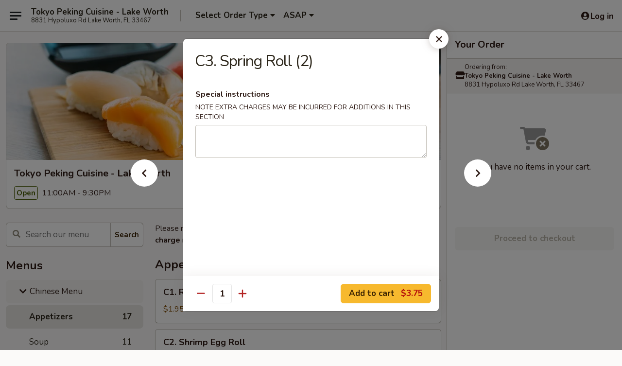

--- FILE ---
content_type: text/html; charset=UTF-8
request_url: https://www.tokyopekingcuisinefl.com/order/chinese-menu/appetizers/c3-spring-roll-2
body_size: 42264
content:
<!DOCTYPE html>

<html class="no-js css-scroll" lang="en">
	<head>
		<meta charset="utf-8" />
		<meta http-equiv="X-UA-Compatible" content="IE=edge,chrome=1" />

				<title>Tokyo Peking Cuisine - Lake Worth | C3. Spring Roll (2) | Appetizers | Chinese Menu</title>
		<meta name="description" content="Order online for delivery and takeout: C3. Spring Roll (2) from Tokyo Peking Cuisine - Lake Worth. Serving the best Asian fusion in Lake Worth, FL." />		<meta name="keywords" content="tokyo peking cuisine, tokyo peking, tokyo peking lakeworth, tokyo peking menu, lakeworth chinese delivery, lakeworth chinese food, lakeworth chinese restaurants, chinese delivery, best chinese food in lakeworth, chinese restaurants in lakeworth, chinese restaurants near me, chinese food near me, lakeworth chinese takeout, lakeworth japanese delivery, lakeworth japanese food, lakeworth japanese restaurants, japanese delivery, best japanese food in lakeworth, japanese restaurants in lakeworth, japanese restaurants near me, japanese food near me, lakeworth sushi delivery, lakeworth sushi, lakeworth sushi restaurants, sushi delivery, best sushi in lakeworth, sushi restaurants in lakeworth, sushi restaurants near me, sushi near me, lakeworthc sushi takeout" />		<meta name="viewport" content="width=device-width, initial-scale=1.0">

		<meta property="og:type" content="website">
		<meta property="og:title" content="Tokyo Peking Cuisine - Lake Worth | C3. Spring Roll (2) | Appetizers | Chinese Menu">
		<meta property="og:description" content="Order online for delivery and takeout: C3. Spring Roll (2) from Tokyo Peking Cuisine - Lake Worth. Serving the best Asian fusion in Lake Worth, FL.">

		<meta name="twitter:card" content="summary_large_image">
		<meta name="twitter:title" content="Tokyo Peking Cuisine - Lake Worth | C3. Spring Roll (2) | Appetizers | Chinese Menu">
		<meta name="twitter:description" content="Order online for delivery and takeout: C3. Spring Roll (2) from Tokyo Peking Cuisine - Lake Worth. Serving the best Asian fusion in Lake Worth, FL.">
					<meta property="og:image" content="https://imagedelivery.net/9lr8zq_Jvl7h6OFWqEi9IA/0f1bd221-8b2d-4c92-9fa9-dd7c961ffb00/public" />
			<meta name="twitter:image" content="https://imagedelivery.net/9lr8zq_Jvl7h6OFWqEi9IA/0f1bd221-8b2d-4c92-9fa9-dd7c961ffb00/public" />
		
		<meta name="apple-mobile-web-app-status-bar-style" content="black">
		<meta name="mobile-web-app-capable" content="yes">
					<link rel="canonical" href="https://www.tokyopekingcuisinefl.com/order/chinese-menu/appetizers/c3-spring-roll-2"/>
						<link rel="shortcut icon" href="https://imagedelivery.net/9lr8zq_Jvl7h6OFWqEi9IA/20707b8a-0ee9-4db7-4cf6-f861452f9a00/public" type="image/png" />
			
		<link type="text/css" rel="stylesheet" href="/min/g=css4.0&amp;1768421684" />
		<link rel="stylesheet" href="//ajax.googleapis.com/ajax/libs/jqueryui/1.10.1/themes/base/minified/jquery-ui.min.css" />
		<link href='//fonts.googleapis.com/css?family=Open+Sans:400italic,400,700' rel='stylesheet' type='text/css' />
		<script src="https://kit.fontawesome.com/a4edb6363d.js" crossorigin="anonymous"></script>

		<style>
								.home_hero, .menu_hero{ background-image: url(https://imagedelivery.net/9lr8zq_Jvl7h6OFWqEi9IA/b03b3c4e-3a37-4056-06c6-c5cff9db2d00/public); }
					@media
					(-webkit-min-device-pixel-ratio: 1.25),
					(min-resolution: 120dpi){
						/* Retina header*/
						.home_hero, .menu_hero{ background-image: url(https://imagedelivery.net/9lr8zq_Jvl7h6OFWqEi9IA/711de800-f779-43a5-56da-1f5547bc7300/public); }
					}
															/*body{  } */

					
		</style>

		<style type="text/css">div.menuItem_1240729, li.menuItem_1240729, div.menuItem_1240730, li.menuItem_1240730, div.menuItem_1240731, li.menuItem_1240731, div.menuItem_1240732, li.menuItem_1240732, div.menuItem_1240733, li.menuItem_1240733, div.menuItem_1240734, li.menuItem_1240734, div.menuItem_1240736, li.menuItem_1240736, div.menuItem_1240738, li.menuItem_1240738, div.menuItem_1240743, li.menuItem_1240743, div.menuItem_1240744, li.menuItem_1240744, div.menuItem_1240746, li.menuItem_1240746, div.menuItem_1240747, li.menuItem_1240747, div.menuItem_1240748, li.menuItem_1240748, div.menuItem_1240749, li.menuItem_1240749, div.menuItem_1240750, li.menuItem_1240750, div.menuItem_1240751, li.menuItem_1240751, div.menuItem_1240752, li.menuItem_1240752, div.menuItem_1240753, li.menuItem_1240753, div.menuItem_1240754, li.menuItem_1240754, div.menuItem_1240755, li.menuItem_1240755, div.menuItem_1240756, li.menuItem_1240756, div.menuItem_1240757, li.menuItem_1240757, div.menuItem_1240759, li.menuItem_1240759, div.menuItem_1240760, li.menuItem_1240760, div.menuItem_1240761, li.menuItem_1240761, div.menuItem_1240762, li.menuItem_1240762, div.menuItem_1240763, li.menuItem_1240763, div.menuItem_1240764, li.menuItem_1240764, div.menuItem_1240765, li.menuItem_1240765, div.menuItem_1240766, li.menuItem_1240766, div.menuItem_1240767, li.menuItem_1240767, div.menuItem_1240768, li.menuItem_1240768, div.menuItem_1240769, li.menuItem_1240769, div.menuItem_1240770, li.menuItem_1240770, div.menuItem_1240772, li.menuItem_1240772, div.menuItem_1240773, li.menuItem_1240773, div.menuItem_2448791, li.menuItem_2448791, div.menuItem_2448792, li.menuItem_2448792, div.menuItem_2448793, li.menuItem_2448793, div.menuItem_2448994, li.menuItem_2448994, div.menuItem_2448995, li.menuItem_2448995, div.menuItem_2448996, li.menuItem_2448996, div.menuItem_2448997, li.menuItem_2448997, div.menuItem_2448998, li.menuItem_2448998 {display:none !important;}</style><script type="text/javascript">window.UNAVAILABLE_MENU_IDS = [1240729,1240730,1240731,1240732,1240733,1240734,1240736,1240738,1240743,1240744,1240746,1240747,1240748,1240749,1240750,1240751,1240752,1240753,1240754,1240755,1240756,1240757,1240759,1240760,1240761,1240762,1240763,1240764,1240765,1240766,1240767,1240768,1240769,1240770,1240772,1240773,2448791,2448792,2448793,2448994,2448995,2448996,2448997,2448998]</script>
		<script type="text/javascript">
			var UrlTag = "tokyopekinglakeworth";
			var template = 'defaultv4';
			var formname = 'ordering3';
			var menulink = 'https://www.tokyopekingcuisinefl.com/order/chinese-menu';
			var checkoutlink = 'https://www.tokyopekingcuisinefl.com/checkout';
		</script>
		<script>
			/* http://writing.colin-gourlay.com/safely-using-ready-before-including-jquery/ */
			(function(w,d,u){w.readyQ=[];w.bindReadyQ=[];function p(x,y){if(x=="ready"){w.bindReadyQ.push(y);}else{w.readyQ.push(x);}};var a={ready:p,bind:p};w.$=w.jQuery=function(f){if(f===d||f===u){return a}else{p(f)}}})(window,document)
		</script>

		<script type="application/ld+json">{
    "@context": "http://schema.org",
    "@type": "Menu",
    "url": "https://www.tokyopekingcuisinefl.com/order/chinese-menu",
    "mainEntityOfPage": "https://www.tokyopekingcuisinefl.com/order/chinese-menu",
    "inLanguage": "English",
    "name": "Chinese Menu",
    "description": "Please note: requests for additional items or special preparation may incur an <b>extra charge</b> not calculated on your online order.",
    "hasMenuSection": [
        {
            "@type": "MenuSection",
            "url": "https://www.tokyopekingcuisinefl.com/order/chinese-menu/appetizers",
            "name": "Appetizers",
            "hasMenuItem": [
                {
                    "@type": "MenuItem",
                    "name": "C3. Spring Roll (2)",
                    "url": "https://www.tokyopekingcuisinefl.com/order/chinese-menu/appetizers/c3-spring-roll-2"
                }
            ]
        }
    ]
}</script>
<!-- Google Tag Manager -->
<script>
	window.dataLayer = window.dataLayer || [];
	let data = {
		account: 'tokyopekinglakeworth',
		context: 'direct',
		templateVersion: 4,
		rid: 66	}
		dataLayer.push(data);
	(function(w,d,s,l,i){w[l]=w[l]||[];w[l].push({'gtm.start':
		new Date().getTime(),event:'gtm.js'});var f=d.getElementsByTagName(s)[0],
		j=d.createElement(s),dl=l!='dataLayer'?'&l='+l:'';j.async=true;j.src=
		'https://www.googletagmanager.com/gtm.js?id='+i+dl;f.parentNode.insertBefore(j,f);
		})(window,document,'script','dataLayer','GTM-K9P93M');

	function gtag() { dataLayer.push(arguments); }
</script>

			<script async src="https://www.googletagmanager.com/gtag/js?id=G-938Q68ZM9S"></script>
	
	<script>
		
		gtag('js', new Date());

		
					gtag('config', "G-938Q68ZM9S");
			</script>
					<meta name="apple-itunes-app" content="app-id=1363281423">
				
					<meta name="smartbanner:title" content="Tokyo Peking Lake Worth">
					<meta name="smartbanner:author" content="Online Ordering">
					<meta name="smartbanner:price" content="FREE">
					<meta name="smartbanner:price-suffix-google" content=" ">
					<meta name="smartbanner:button" content="VIEW">
					<meta name="smartbanner:button-url-google" content="https://play.google.com/store/apps/details?id=com.tokyopekinglakeworth.ordering">
					<meta name="smartbanner:enabled-platforms" content="android">
											<meta name="smartbanner:icon-google" content="https://ehc-west-0-bucket.s3.us-west-2.amazonaws.com/web/documents/tokyopekinglakeworth/">
							<link href="https://fonts.googleapis.com/css?family=Open+Sans:400,600,700|Nunito:400,700" rel="stylesheet" />
	</head>

	<body
		data-event-on:customer_registered="window.location.reload()"
		data-event-on:customer_logged_in="window.location.reload()"
		data-event-on:customer_logged_out="window.location.reload()"
	>
		<a class="skip-to-content-link" href="#main">Skip to content</a>
				<!-- Google Tag Manager (noscript) -->
		<noscript><iframe src="https://www.googletagmanager.com/ns.html?id=GTM-K9P93M" height="0" width="0" style="display:none;visibility:hidden"></iframe></noscript>
		<!-- End Google Tag Manager (noscript) -->
						<!-- wrapper starts -->
		<div class="wrapper">
			<div style="grid-area: header-announcements">
				<div id="upgradeBrowserBanner" class="alert alert-warning mb-0 rounded-0 py-4" style="display:none;">
	<div class="alert-icon"><i class="fas fa-warning" aria-hidden="true"></i></div>
	<div>
		<strong>We're sorry, but the Web browser you are using is not supported.</strong> <br/> Please upgrade your browser or try a different one to use this Website. Supported browsers include:<br/>
		<ul class="list-unstyled">
			<li class="mt-2"><a href="https://www.google.com/chrome" target="_blank" rel="noopener noreferrer" class="simple-link"><i class="fab fa-chrome"></i> Chrome</a></li>
			<li class="mt-2"><a href="https://www.mozilla.com/firefox/upgrade.html" target="_blank" rel="noopener noreferrer" class="simple-link"><i class="fab fa-firefox"></i> Firefox</a></li>
			<li class="mt-2"><a href="https://www.microsoft.com/en-us/windows/microsoft-edge" target="_blank" rel="noopener noreferrer" class="simple-link"><i class="fab fa-edge"></i> Edge</a></li>
			<li class="mt-2"><a href="http://www.apple.com/safari/" target="_blank" rel="noopener noreferrer" class="simple-link"><i class="fab fa-safari"></i> Safari</a></li>
		</ul>
	</div>
</div>
<script>
	var ua = navigator.userAgent;
	var match = ua.match(/Firefox\/([0-9]+)\./);
	var firefoxVersion = match ? parseInt(match[1]) : 1000;
	var match = ua.match(/Chrome\/([0-9]+)\./);
	var chromeVersion = match ? parseInt(match[1]) : 1000;
	var isIE = ua.indexOf('MSIE') > -1 || ua.indexOf('Trident') > -1;
	var upgradeBrowserBanner = document.getElementById('upgradeBrowserBanner');
	var isMatchesSupported = typeof(upgradeBrowserBanner.matches)!="undefined";
	var isEntriesSupported = typeof(Object.entries)!="undefined";
	//Safari version is verified with isEntriesSupported
	if (isIE || !isMatchesSupported || !isEntriesSupported || firefoxVersion <= 46 || chromeVersion <= 53) {
		upgradeBrowserBanner.style.display = 'flex';
	}
</script>				
				<!-- get closed sign if applicable. -->
				
				
							</div>

						<div class="headerAndWtype" style="grid-area: header">
				<!-- Header Starts -->
				<header class="header">
										<div class="d-flex flex-column align-items-start flex-md-row align-items-md-center">
												<div class="logo_name_alt flex-shrink-0 d-flex align-items-center align-self-stretch pe-6 pe-md-0">
							
	<button
		type="button"
		class="eds_button btn btn-outline eds_button--shape-default eds_menu_button"
		data-bs-toggle="offcanvas" data-bs-target="#side-menu" aria-controls="side-menu" aria-label="Main menu"	><span aria-hidden="true"></span> <span aria-hidden="true"></span> <span aria-hidden="true"></span></button>

	
							<div class="d-flex flex-column align-items-center mx-auto align-items-md-start mx-md-0">
								<a
									class="eds-display-text-title-xs text-truncate title-container"
									href="https://www.tokyopekingcuisinefl.com"
								>
									Tokyo Peking Cuisine - Lake Worth								</a>

																	<span class="eds-copy-text-s-regular text-center text-md-start address-container" title="8831 Hypoluxo Rd Lake Worth, FL 33467">
										8831 Hypoluxo Rd Lake Worth, FL 33467									</span>
															</div>
						</div>

																			<div class="eds-display-text-title-s d-none d-md-block border-start mx-4" style="width: 0">&nbsp;</div>

							<div class="header_order_options d-flex align-items-center  w-100 p-2p5 p-md-0">
																<div class="what">
									<button
	type="button"
	class="border-0 bg-transparent text-start"
	data-bs-toggle="modal"
	data-bs-target="#modal-order-options"
	aria-expanded="false"
	style="min-height: 44px"
>
	<div class="d-flex align-items-baseline gap-2">
		<div class="otype-name-label eds-copy-text-l-bold text-truncate" style="flex: 1" data-order-type-label>
			Select Order Type		</div>

		<i class="fa fa-fw fa-caret-down"></i>
	</div>

	<div
		class="otype-picker-label otype-address-label eds-interface-text-m-regular text-truncate hidden"
	>
			</div>
</button>

<script>
	$(function() {
		var $autoCompleteInputs = $('[data-autocomplete-address]');
		if ($autoCompleteInputs && $autoCompleteInputs.length) {
			$autoCompleteInputs.each(function() {
				let $input = $(this);
				let $deliveryAddressContainer = $input.parents('.deliveryAddressContainer').first();
				$input.autocomplete({
					source   : addressAC,
					minLength: 3,
					delay    : 300,
					select   : function(event, ui) {
						$.getJSON('/' + UrlTag + '/?form=addresslookup', {
							id: ui.item.id,
						}, function(data) {
							let location = data
							if (location.address.street.endsWith('Trl')) {
								location.address.street = location.address.street.replace('Trl', 'Trail')
							}
							let autoCompleteSuccess = $input.data('autocomplete-success');
							if (autoCompleteSuccess) {
								let autoCompleteSuccessFunction = window[autoCompleteSuccess];
								if (typeof autoCompleteSuccessFunction == "function") {
									autoCompleteSuccessFunction(location);
								}
							}

							let address = location.address

							$('#add-address-city, [data-autocompleted-city]').val(address.city)
							$('#add-address-state, [data-autocompleted-state]').val(address.stateCode)
							$('#add-address-zip, [data-autocompleted-zip]').val(address.postalCode)
							$('#add-address-latitude, [data-autocompleted-latitude]').val(location.position.lat)
							$('#add-address-longitude, [data-autocompleted-longitude]').val(location.position.lng)
							let streetAddress = (address.houseNumber || '') + ' ' + (address.street || '');
							$('#street-address-1, [data-autocompleted-street-address]').val(streetAddress)
							validateAddress($deliveryAddressContainer);
						})
					},
				})
				$input.attr('autocomplete', 'street-address')
			});
		}

		// autocomplete using Address autocomplete
		// jquery autocomplete needs 2 fields: title and value
		// id holds the LocationId which can be used at a later stage to get the coordinate of the selected choice
		function addressAC(query, callback) {
			//we don't actually want to search until they've entered the street number and at least one character
			words = query.term.trim().split(' ')
			if (words.length < 2) {
				return false
			}

			$.getJSON('/' + UrlTag + '/?form=addresssuggest', { q: query.term }, function(data) {
				var addresses = data.items
				addresses = addresses.map(addr => {
					if ((addr.address.label || '').endsWith('Trl')) {
						addr.address.label = addr.address.label.replace('Trl', 'Trail')
					}
					let streetAddress = (addr.address.label || '')
					return {
						label: streetAddress,
						value: streetAddress,
						id   : addr.id,
					}
				})

				return callback(addresses)
			})
		}

				$('[data-address-from-current-loc]').on('click', function(e) {
			let $streetAddressContainer = $(this).parents('.street-address-container').first();
			let $deliveryAddressContainer = $(this).parents('.deliveryAddressContainer').first();
			e.preventDefault();
			if(navigator.geolocation) {
				navigator.geolocation.getCurrentPosition(position => {
					$.getJSON('/' + UrlTag + '/?form=addresssuggest', {
						at: position.coords.latitude + "," + position.coords.longitude
					}, function(data) {
						let location = data.items[0];
						let address = location.address
						$streetAddressContainer.find('.input-street-address').val((address.houseNumber ? address.houseNumber : '') + ' ' + (address.street ? address.street : ''));
						$('#add-address-city').val(address.city ? address.city : '');
						$('#add-address-state').val(address.state ? address.state : '');
						$('#add-address-zip').val(address.postalCode ? address.postalCode : '');
						$('#add-address-latitude').val(location.position.lat ? location.position.lat : '');
						$('#add-address-longitude').val(location.position.lng ? location.position.lng : '');
						validateAddress($deliveryAddressContainer, 0);
					});
				});
			} else {
				alert("Geolocation is not supported by this browser!");
			}
		});
	});

	function autoCompleteSuccess(location)
	{
		if (location && location.address) {
			let address = location.address

			let streetAddress = (address.houseNumber || '') + ' ' + (address.street || '');
			$.ajax({
				url: '/' + UrlTag + '/?form=saveformfields',
				data: {
					'param_full~address_s_n_255': streetAddress + ', ' + address.city + ', ' + address.state,
					'param_street~address_s_n_255': streetAddress,
					'param_city_s_n_90': address.city,
					'param_state_s_n_2': address.state,
					'param_zip~code_z_n_10': address.postalCode,
				}
			});
		}
	}
</script>
								</div>

																									<div class="when showcheck_parent">
																				<div class="ordertimetypes ">
	<button
		type="button"
		class="border-0 bg-transparent text-start loadable-content"
		data-bs-toggle="modal"
		data-bs-target="#modal-order-time"
		aria-expanded="false"
		style="min-height: 44px"
		data-change-label-to-later-date
	>
		<div class="d-flex align-items-baseline gap-2">
			<div class="eds-copy-text-l-bold text-truncate flex-fill" data-otype-time-day>
								ASAP			</div>

			<i class="fa fa-fw fa-caret-down"></i>
		</div>

		<div
			class="otype-picker-label otype-picker-time eds-interface-text-m-regular text-truncate hidden"
			data-otype-time
		>
			Later		</div>
	</button>
</div>
									</div>
															</div>
						
												<div class="position-absolute top-0 end-0 pe-2 py-2p5">
							
	<div id="login-status" >
					
	<button
		type="button"
		class="eds_button btn btn-outline eds_button--shape-default px-2 text-nowrap"
		aria-label="Log in" style="color: currentColor" data-bs-toggle="modal" data-bs-target="#login-modal"	><i
		class="eds_icon fa fa-lg fa-fw fa-user-circle d-block d-lg-none"
		style="font-family: &quot;Font Awesome 5 Pro&quot;; "	></i>

	 <div class="d-none d-lg-flex align-items-baseline gap-2">
	<i
		class="eds_icon fa fa-fw fa-user-circle"
		style="font-family: &quot;Font Awesome 5 Pro&quot;; "	></i>

	<div class="profile-container text-truncate">Log in</div></div></button>

				</div>

							</div>
					</div>

															
	<aside		data-eds-id="697136a572421"
		class="eds_side_menu offcanvas offcanvas-start text-dark "
		tabindex="-1"
				id="side-menu" data-event-on:menu_selected="this.dispatchEvent(new CustomEvent('eds.hide'))" data-event-on:category_selected="this.dispatchEvent(new CustomEvent('eds.hide'))"	>
		
		<div class="eds_side_menu-body offcanvas-body d-flex flex-column p-0 css-scroll">
										<div
					class="eds_side_menu-close position-absolute top-0 end-0 pt-3 pe-3 "
					style="z-index: 1"
				>
					
	<button
		type="button"
		class="eds_button btn btn-outline-secondary eds_button--shape-circle"
		data-bs-dismiss="offcanvas" data-bs-target="[data-eds-id=&quot;697136a572421&quot;]" aria-label="Close"	><i
		class="eds_icon fa fa-fw fa-close"
		style="font-family: &quot;Font Awesome 5 Pro&quot;; "	></i></button>

					</div>
			
			<div class="restaurant-info border-bottom border-light p-3">
							<p class="eds-display-text-title-xs mb-0 me-2 pe-4">Tokyo Peking Cuisine - Lake Worth</p>

			<div class="eds-copy-text-s-regular me-2 pe-4">
			8831 Hypoluxo Rd Lake Worth, FL 33467		</div>
						</div>

																	
	<div class="border-bottom border-light p-3">
					<h2 class="eds-display-text-title-m m-0 pb-3">
				Menus			</h2>
		
		
			<details
				class="eds_list eds_list--border-none" open				data-menu-id="10797"
									data-event-on:document_ready="this.open = localStorage.getItem('menu-open-10797') !== 'false'"
										onclick="localStorage.setItem('menu-open-10797', !this.open)"
							>
									<summary
						class="eds_list-item eds-copy-text-l-regular list-unstyled rounded-3 mb-1 px-3 px-lg-4 py-2p5 active"
						data-event-on:category_pinned="(category) => $(this).toggleClass('active', category.menuId === '10797')"
						tabindex="0"
					>
						
	<i
		class="eds_icon fas fa-fw fa-chevron-right"
		style="font-family: &quot;Font Awesome 5 Pro&quot;; "	></i>

	 Chinese Menu					</summary>
				
																		
									<a
						class="eds_list-item eds-copy-text-l-regular list-unstyled rounded-3 mb-1 px-3 px-lg-4 py-2p5 ps-5 ps-lg-5 d-flex active"
						data-event-on:category_pinned="(category) => $(this).toggleClass('active', category.id === '132394')"
						href="https://www.tokyopekingcuisinefl.com/order/chinese-menu/appetizers"
						onclick="if (!event.ctrlKey) {
							const currentMenuIsActive = false || $(this).closest('details').find('summary').hasClass('active');
							if (currentMenuIsActive) {
								app.event.emit('category_selected', { id: '132394' });
							} else {
								app.event.emit('menu_selected', { menu_id: '10797', menu_description: &quot;Please note: requests for additional items or special preparation may incur an &lt;b&gt;extra charge&lt;\/b&gt; not calculated on your online order.&quot;, category_id: '132394' });
							}
															return false;
													}"
					>
						Appetizers													<span class="ms-auto">17</span>
											</a>
									<a
						class="eds_list-item eds-copy-text-l-regular list-unstyled rounded-3 mb-1 px-3 px-lg-4 py-2p5 ps-5 ps-lg-5 d-flex "
						data-event-on:category_pinned="(category) => $(this).toggleClass('active', category.id === '132395')"
						href="https://www.tokyopekingcuisinefl.com/order/chinese-menu/soup"
						onclick="if (!event.ctrlKey) {
							const currentMenuIsActive = false || $(this).closest('details').find('summary').hasClass('active');
							if (currentMenuIsActive) {
								app.event.emit('category_selected', { id: '132395' });
							} else {
								app.event.emit('menu_selected', { menu_id: '10797', menu_description: &quot;Please note: requests for additional items or special preparation may incur an &lt;b&gt;extra charge&lt;\/b&gt; not calculated on your online order.&quot;, category_id: '132395' });
							}
															return false;
													}"
					>
						Soup													<span class="ms-auto">11</span>
											</a>
									<a
						class="eds_list-item eds-copy-text-l-regular list-unstyled rounded-3 mb-1 px-3 px-lg-4 py-2p5 ps-5 ps-lg-5 d-flex "
						data-event-on:category_pinned="(category) => $(this).toggleClass('active', category.id === '132396')"
						href="https://www.tokyopekingcuisinefl.com/order/chinese-menu/fried-rice"
						onclick="if (!event.ctrlKey) {
							const currentMenuIsActive = false || $(this).closest('details').find('summary').hasClass('active');
							if (currentMenuIsActive) {
								app.event.emit('category_selected', { id: '132396' });
							} else {
								app.event.emit('menu_selected', { menu_id: '10797', menu_description: &quot;Please note: requests for additional items or special preparation may incur an &lt;b&gt;extra charge&lt;\/b&gt; not calculated on your online order.&quot;, category_id: '132396' });
							}
															return false;
													}"
					>
						Fried Rice													<span class="ms-auto">8</span>
											</a>
									<a
						class="eds_list-item eds-copy-text-l-regular list-unstyled rounded-3 mb-1 px-3 px-lg-4 py-2p5 ps-5 ps-lg-5 d-flex "
						data-event-on:category_pinned="(category) => $(this).toggleClass('active', category.id === '132397')"
						href="https://www.tokyopekingcuisinefl.com/order/chinese-menu/lo-mein"
						onclick="if (!event.ctrlKey) {
							const currentMenuIsActive = false || $(this).closest('details').find('summary').hasClass('active');
							if (currentMenuIsActive) {
								app.event.emit('category_selected', { id: '132397' });
							} else {
								app.event.emit('menu_selected', { menu_id: '10797', menu_description: &quot;Please note: requests for additional items or special preparation may incur an &lt;b&gt;extra charge&lt;\/b&gt; not calculated on your online order.&quot;, category_id: '132397' });
							}
															return false;
													}"
					>
						Lo Mein													<span class="ms-auto">7</span>
											</a>
									<a
						class="eds_list-item eds-copy-text-l-regular list-unstyled rounded-3 mb-1 px-3 px-lg-4 py-2p5 ps-5 ps-lg-5 d-flex "
						data-event-on:category_pinned="(category) => $(this).toggleClass('active', category.id === '132398')"
						href="https://www.tokyopekingcuisinefl.com/order/chinese-menu/chow-mein"
						onclick="if (!event.ctrlKey) {
							const currentMenuIsActive = false || $(this).closest('details').find('summary').hasClass('active');
							if (currentMenuIsActive) {
								app.event.emit('category_selected', { id: '132398' });
							} else {
								app.event.emit('menu_selected', { menu_id: '10797', menu_description: &quot;Please note: requests for additional items or special preparation may incur an &lt;b&gt;extra charge&lt;\/b&gt; not calculated on your online order.&quot;, category_id: '132398' });
							}
															return false;
													}"
					>
						Chow Mein													<span class="ms-auto">6</span>
											</a>
									<a
						class="eds_list-item eds-copy-text-l-regular list-unstyled rounded-3 mb-1 px-3 px-lg-4 py-2p5 ps-5 ps-lg-5 d-flex "
						data-event-on:category_pinned="(category) => $(this).toggleClass('active', category.id === '132399')"
						href="https://www.tokyopekingcuisinefl.com/order/chinese-menu/sweet-sour"
						onclick="if (!event.ctrlKey) {
							const currentMenuIsActive = false || $(this).closest('details').find('summary').hasClass('active');
							if (currentMenuIsActive) {
								app.event.emit('category_selected', { id: '132399' });
							} else {
								app.event.emit('menu_selected', { menu_id: '10797', menu_description: &quot;Please note: requests for additional items or special preparation may incur an &lt;b&gt;extra charge&lt;\/b&gt; not calculated on your online order.&quot;, category_id: '132399' });
							}
															return false;
													}"
					>
						Sweet & Sour													<span class="ms-auto">4</span>
											</a>
									<a
						class="eds_list-item eds-copy-text-l-regular list-unstyled rounded-3 mb-1 px-3 px-lg-4 py-2p5 ps-5 ps-lg-5 d-flex "
						data-event-on:category_pinned="(category) => $(this).toggleClass('active', category.id === '132400')"
						href="https://www.tokyopekingcuisinefl.com/order/chinese-menu/daily-special-menu"
						onclick="if (!event.ctrlKey) {
							const currentMenuIsActive = false || $(this).closest('details').find('summary').hasClass('active');
							if (currentMenuIsActive) {
								app.event.emit('category_selected', { id: '132400' });
							} else {
								app.event.emit('menu_selected', { menu_id: '10797', menu_description: &quot;Please note: requests for additional items or special preparation may incur an &lt;b&gt;extra charge&lt;\/b&gt; not calculated on your online order.&quot;, category_id: '132400' });
							}
															return false;
													}"
					>
						Daily Special Menu													<span class="ms-auto">2</span>
											</a>
									<a
						class="eds_list-item eds-copy-text-l-regular list-unstyled rounded-3 mb-1 px-3 px-lg-4 py-2p5 ps-5 ps-lg-5 d-flex "
						data-event-on:category_pinned="(category) => $(this).toggleClass('active', category.id === '132401')"
						href="https://www.tokyopekingcuisinefl.com/order/chinese-menu/mei-fun"
						onclick="if (!event.ctrlKey) {
							const currentMenuIsActive = false || $(this).closest('details').find('summary').hasClass('active');
							if (currentMenuIsActive) {
								app.event.emit('category_selected', { id: '132401' });
							} else {
								app.event.emit('menu_selected', { menu_id: '10797', menu_description: &quot;Please note: requests for additional items or special preparation may incur an &lt;b&gt;extra charge&lt;\/b&gt; not calculated on your online order.&quot;, category_id: '132401' });
							}
															return false;
													}"
					>
						Mei Fun													<span class="ms-auto">7</span>
											</a>
									<a
						class="eds_list-item eds-copy-text-l-regular list-unstyled rounded-3 mb-1 px-3 px-lg-4 py-2p5 ps-5 ps-lg-5 d-flex "
						data-event-on:category_pinned="(category) => $(this).toggleClass('active', category.id === '132402')"
						href="https://www.tokyopekingcuisinefl.com/order/chinese-menu/chow-ho-fun"
						onclick="if (!event.ctrlKey) {
							const currentMenuIsActive = false || $(this).closest('details').find('summary').hasClass('active');
							if (currentMenuIsActive) {
								app.event.emit('category_selected', { id: '132402' });
							} else {
								app.event.emit('menu_selected', { menu_id: '10797', menu_description: &quot;Please note: requests for additional items or special preparation may incur an &lt;b&gt;extra charge&lt;\/b&gt; not calculated on your online order.&quot;, category_id: '132402' });
							}
															return false;
													}"
					>
						Chow Ho Fun													<span class="ms-auto">6</span>
											</a>
									<a
						class="eds_list-item eds-copy-text-l-regular list-unstyled rounded-3 mb-1 px-3 px-lg-4 py-2p5 ps-5 ps-lg-5 d-flex "
						data-event-on:category_pinned="(category) => $(this).toggleClass('active', category.id === '132403')"
						href="https://www.tokyopekingcuisinefl.com/order/chinese-menu/pan-fried-noodles"
						onclick="if (!event.ctrlKey) {
							const currentMenuIsActive = false || $(this).closest('details').find('summary').hasClass('active');
							if (currentMenuIsActive) {
								app.event.emit('category_selected', { id: '132403' });
							} else {
								app.event.emit('menu_selected', { menu_id: '10797', menu_description: &quot;Please note: requests for additional items or special preparation may incur an &lt;b&gt;extra charge&lt;\/b&gt; not calculated on your online order.&quot;, category_id: '132403' });
							}
															return false;
													}"
					>
						Pan Fried Noodles													<span class="ms-auto">5</span>
											</a>
									<a
						class="eds_list-item eds-copy-text-l-regular list-unstyled rounded-3 mb-1 px-3 px-lg-4 py-2p5 ps-5 ps-lg-5 d-flex "
						data-event-on:category_pinned="(category) => $(this).toggleClass('active', category.id === '132404')"
						href="https://www.tokyopekingcuisinefl.com/order/chinese-menu/egg-foo-young"
						onclick="if (!event.ctrlKey) {
							const currentMenuIsActive = false || $(this).closest('details').find('summary').hasClass('active');
							if (currentMenuIsActive) {
								app.event.emit('category_selected', { id: '132404' });
							} else {
								app.event.emit('menu_selected', { menu_id: '10797', menu_description: &quot;Please note: requests for additional items or special preparation may incur an &lt;b&gt;extra charge&lt;\/b&gt; not calculated on your online order.&quot;, category_id: '132404' });
							}
															return false;
													}"
					>
						Egg Foo Young													<span class="ms-auto">6</span>
											</a>
									<a
						class="eds_list-item eds-copy-text-l-regular list-unstyled rounded-3 mb-1 px-3 px-lg-4 py-2p5 ps-5 ps-lg-5 d-flex "
						data-event-on:category_pinned="(category) => $(this).toggleClass('active', category.id === '132405')"
						href="https://www.tokyopekingcuisinefl.com/order/chinese-menu/moo-shu"
						onclick="if (!event.ctrlKey) {
							const currentMenuIsActive = false || $(this).closest('details').find('summary').hasClass('active');
							if (currentMenuIsActive) {
								app.event.emit('category_selected', { id: '132405' });
							} else {
								app.event.emit('menu_selected', { menu_id: '10797', menu_description: &quot;Please note: requests for additional items or special preparation may incur an &lt;b&gt;extra charge&lt;\/b&gt; not calculated on your online order.&quot;, category_id: '132405' });
							}
															return false;
													}"
					>
						Moo Shu													<span class="ms-auto">5</span>
											</a>
									<a
						class="eds_list-item eds-copy-text-l-regular list-unstyled rounded-3 mb-1 px-3 px-lg-4 py-2p5 ps-5 ps-lg-5 d-flex "
						data-event-on:category_pinned="(category) => $(this).toggleClass('active', category.id === '132406')"
						href="https://www.tokyopekingcuisinefl.com/order/chinese-menu/poultry"
						onclick="if (!event.ctrlKey) {
							const currentMenuIsActive = false || $(this).closest('details').find('summary').hasClass('active');
							if (currentMenuIsActive) {
								app.event.emit('category_selected', { id: '132406' });
							} else {
								app.event.emit('menu_selected', { menu_id: '10797', menu_description: &quot;Please note: requests for additional items or special preparation may incur an &lt;b&gt;extra charge&lt;\/b&gt; not calculated on your online order.&quot;, category_id: '132406' });
							}
															return false;
													}"
					>
						Poultry													<span class="ms-auto">16</span>
											</a>
									<a
						class="eds_list-item eds-copy-text-l-regular list-unstyled rounded-3 mb-1 px-3 px-lg-4 py-2p5 ps-5 ps-lg-5 d-flex "
						data-event-on:category_pinned="(category) => $(this).toggleClass('active', category.id === '132407')"
						href="https://www.tokyopekingcuisinefl.com/order/chinese-menu/beef"
						onclick="if (!event.ctrlKey) {
							const currentMenuIsActive = false || $(this).closest('details').find('summary').hasClass('active');
							if (currentMenuIsActive) {
								app.event.emit('category_selected', { id: '132407' });
							} else {
								app.event.emit('menu_selected', { menu_id: '10797', menu_description: &quot;Please note: requests for additional items or special preparation may incur an &lt;b&gt;extra charge&lt;\/b&gt; not calculated on your online order.&quot;, category_id: '132407' });
							}
															return false;
													}"
					>
						Beef													<span class="ms-auto">11</span>
											</a>
									<a
						class="eds_list-item eds-copy-text-l-regular list-unstyled rounded-3 mb-1 px-3 px-lg-4 py-2p5 ps-5 ps-lg-5 d-flex "
						data-event-on:category_pinned="(category) => $(this).toggleClass('active', category.id === '132408')"
						href="https://www.tokyopekingcuisinefl.com/order/chinese-menu/seafood"
						onclick="if (!event.ctrlKey) {
							const currentMenuIsActive = false || $(this).closest('details').find('summary').hasClass('active');
							if (currentMenuIsActive) {
								app.event.emit('category_selected', { id: '132408' });
							} else {
								app.event.emit('menu_selected', { menu_id: '10797', menu_description: &quot;Please note: requests for additional items or special preparation may incur an &lt;b&gt;extra charge&lt;\/b&gt; not calculated on your online order.&quot;, category_id: '132408' });
							}
															return false;
													}"
					>
						Seafood													<span class="ms-auto">17</span>
											</a>
									<a
						class="eds_list-item eds-copy-text-l-regular list-unstyled rounded-3 mb-1 px-3 px-lg-4 py-2p5 ps-5 ps-lg-5 d-flex "
						data-event-on:category_pinned="(category) => $(this).toggleClass('active', category.id === '132409')"
						href="https://www.tokyopekingcuisinefl.com/order/chinese-menu/pork"
						onclick="if (!event.ctrlKey) {
							const currentMenuIsActive = false || $(this).closest('details').find('summary').hasClass('active');
							if (currentMenuIsActive) {
								app.event.emit('category_selected', { id: '132409' });
							} else {
								app.event.emit('menu_selected', { menu_id: '10797', menu_description: &quot;Please note: requests for additional items or special preparation may incur an &lt;b&gt;extra charge&lt;\/b&gt; not calculated on your online order.&quot;, category_id: '132409' });
							}
															return false;
													}"
					>
						Pork													<span class="ms-auto">4</span>
											</a>
									<a
						class="eds_list-item eds-copy-text-l-regular list-unstyled rounded-3 mb-1 px-3 px-lg-4 py-2p5 ps-5 ps-lg-5 d-flex "
						data-event-on:category_pinned="(category) => $(this).toggleClass('active', category.id === '132410')"
						href="https://www.tokyopekingcuisinefl.com/order/chinese-menu/tofu-dishes-bean-curd"
						onclick="if (!event.ctrlKey) {
							const currentMenuIsActive = false || $(this).closest('details').find('summary').hasClass('active');
							if (currentMenuIsActive) {
								app.event.emit('category_selected', { id: '132410' });
							} else {
								app.event.emit('menu_selected', { menu_id: '10797', menu_description: &quot;Please note: requests for additional items or special preparation may incur an &lt;b&gt;extra charge&lt;\/b&gt; not calculated on your online order.&quot;, category_id: '132410' });
							}
															return false;
													}"
					>
						Tofu Dishes (Bean Curd)													<span class="ms-auto">6</span>
											</a>
									<a
						class="eds_list-item eds-copy-text-l-regular list-unstyled rounded-3 mb-1 px-3 px-lg-4 py-2p5 ps-5 ps-lg-5 d-flex "
						data-event-on:category_pinned="(category) => $(this).toggleClass('active', category.id === '132411')"
						href="https://www.tokyopekingcuisinefl.com/order/chinese-menu/vegetarian"
						onclick="if (!event.ctrlKey) {
							const currentMenuIsActive = false || $(this).closest('details').find('summary').hasClass('active');
							if (currentMenuIsActive) {
								app.event.emit('category_selected', { id: '132411' });
							} else {
								app.event.emit('menu_selected', { menu_id: '10797', menu_description: &quot;Please note: requests for additional items or special preparation may incur an &lt;b&gt;extra charge&lt;\/b&gt; not calculated on your online order.&quot;, category_id: '132411' });
							}
															return false;
													}"
					>
						Vegetarian													<span class="ms-auto">5</span>
											</a>
									<a
						class="eds_list-item eds-copy-text-l-regular list-unstyled rounded-3 mb-1 px-3 px-lg-4 py-2p5 ps-5 ps-lg-5 d-flex "
						data-event-on:category_pinned="(category) => $(this).toggleClass('active', category.id === '132412')"
						href="https://www.tokyopekingcuisinefl.com/order/chinese-menu/dieters-gourmet"
						onclick="if (!event.ctrlKey) {
							const currentMenuIsActive = false || $(this).closest('details').find('summary').hasClass('active');
							if (currentMenuIsActive) {
								app.event.emit('category_selected', { id: '132412' });
							} else {
								app.event.emit('menu_selected', { menu_id: '10797', menu_description: &quot;Please note: requests for additional items or special preparation may incur an &lt;b&gt;extra charge&lt;\/b&gt; not calculated on your online order.&quot;, category_id: '132412' });
							}
															return false;
													}"
					>
						Dieter's Gourmet													<span class="ms-auto">5</span>
											</a>
									<a
						class="eds_list-item eds-copy-text-l-regular list-unstyled rounded-3 mb-1 px-3 px-lg-4 py-2p5 ps-5 ps-lg-5 d-flex "
						data-event-on:category_pinned="(category) => $(this).toggleClass('active', category.id === '132413')"
						href="https://www.tokyopekingcuisinefl.com/order/chinese-menu/chefs-specialties"
						onclick="if (!event.ctrlKey) {
							const currentMenuIsActive = false || $(this).closest('details').find('summary').hasClass('active');
							if (currentMenuIsActive) {
								app.event.emit('category_selected', { id: '132413' });
							} else {
								app.event.emit('menu_selected', { menu_id: '10797', menu_description: &quot;Please note: requests for additional items or special preparation may incur an &lt;b&gt;extra charge&lt;\/b&gt; not calculated on your online order.&quot;, category_id: '132413' });
							}
															return false;
													}"
					>
						Chef's Specialties													<span class="ms-auto">19</span>
											</a>
									<a
						class="eds_list-item eds-copy-text-l-regular list-unstyled rounded-3 mb-1 px-3 px-lg-4 py-2p5 ps-5 ps-lg-5 d-flex "
						data-event-on:category_pinned="(category) => $(this).toggleClass('active', category.id === '132414')"
						href="https://www.tokyopekingcuisinefl.com/order/chinese-menu/dinner-specials"
						onclick="if (!event.ctrlKey) {
							const currentMenuIsActive = false || $(this).closest('details').find('summary').hasClass('active');
							if (currentMenuIsActive) {
								app.event.emit('category_selected', { id: '132414' });
							} else {
								app.event.emit('menu_selected', { menu_id: '10797', menu_description: &quot;Please note: requests for additional items or special preparation may incur an &lt;b&gt;extra charge&lt;\/b&gt; not calculated on your online order.&quot;, category_id: '132414' });
							}
															return false;
													}"
					>
						Dinner Specials													<span class="ms-auto">44</span>
											</a>
									<a
						class="eds_list-item eds-copy-text-l-regular list-unstyled rounded-3 mb-1 px-3 px-lg-4 py-2p5 ps-5 ps-lg-5 d-flex "
						data-event-on:category_pinned="(category) => $(this).toggleClass('active', category.id === '132416')"
						href="https://www.tokyopekingcuisinefl.com/order/chinese-menu/side-orders"
						onclick="if (!event.ctrlKey) {
							const currentMenuIsActive = false || $(this).closest('details').find('summary').hasClass('active');
							if (currentMenuIsActive) {
								app.event.emit('category_selected', { id: '132416' });
							} else {
								app.event.emit('menu_selected', { menu_id: '10797', menu_description: &quot;Please note: requests for additional items or special preparation may incur an &lt;b&gt;extra charge&lt;\/b&gt; not calculated on your online order.&quot;, category_id: '132416' });
							}
															return false;
													}"
					>
						Side Orders													<span class="ms-auto">7</span>
											</a>
							</details>
		
			<details
				class="eds_list eds_list--border-none" open				data-menu-id="10918"
									data-event-on:document_ready="this.open = localStorage.getItem('menu-open-10918') !== 'false'"
										onclick="localStorage.setItem('menu-open-10918', !this.open)"
							>
									<summary
						class="eds_list-item eds-copy-text-l-regular list-unstyled rounded-3 mb-1 px-3 px-lg-4 py-2p5 "
						data-event-on:category_pinned="(category) => $(this).toggleClass('active', category.menuId === '10918')"
						tabindex="0"
					>
						
	<i
		class="eds_icon fas fa-fw fa-chevron-right"
		style="font-family: &quot;Font Awesome 5 Pro&quot;; "	></i>

	 Japanese Menu					</summary>
				
																		
									<a
						class="eds_list-item eds-copy-text-l-regular list-unstyled rounded-3 mb-1 px-3 px-lg-4 py-2p5 ps-5 ps-lg-5 d-flex "
						data-event-on:category_pinned="(category) => $(this).toggleClass('active', category.id === '132418')"
						href="https://www.tokyopekingcuisinefl.com/order/japanese-menu/soup-noodle-soup"
						onclick="if (!event.ctrlKey) {
							const currentMenuIsActive = false || $(this).closest('details').find('summary').hasClass('active');
							if (currentMenuIsActive) {
								app.event.emit('category_selected', { id: '132418' });
							} else {
								app.event.emit('menu_selected', { menu_id: '10918', menu_description: &quot;&quot;, category_id: '132418' });
							}
															return false;
													}"
					>
						Soup & Noodle Soup													<span class="ms-auto">5</span>
											</a>
									<a
						class="eds_list-item eds-copy-text-l-regular list-unstyled rounded-3 mb-1 px-3 px-lg-4 py-2p5 ps-5 ps-lg-5 d-flex "
						data-event-on:category_pinned="(category) => $(this).toggleClass('active', category.id === '132419')"
						href="https://www.tokyopekingcuisinefl.com/order/japanese-menu/salad"
						onclick="if (!event.ctrlKey) {
							const currentMenuIsActive = false || $(this).closest('details').find('summary').hasClass('active');
							if (currentMenuIsActive) {
								app.event.emit('category_selected', { id: '132419' });
							} else {
								app.event.emit('menu_selected', { menu_id: '10918', menu_description: &quot;&quot;, category_id: '132419' });
							}
															return false;
													}"
					>
						Salad													<span class="ms-auto">5</span>
											</a>
									<a
						class="eds_list-item eds-copy-text-l-regular list-unstyled rounded-3 mb-1 px-3 px-lg-4 py-2p5 ps-5 ps-lg-5 d-flex "
						data-event-on:category_pinned="(category) => $(this).toggleClass('active', category.id === '132417')"
						href="https://www.tokyopekingcuisinefl.com/order/japanese-menu/appetizers-1"
						onclick="if (!event.ctrlKey) {
							const currentMenuIsActive = false || $(this).closest('details').find('summary').hasClass('active');
							if (currentMenuIsActive) {
								app.event.emit('category_selected', { id: '132417' });
							} else {
								app.event.emit('menu_selected', { menu_id: '10918', menu_description: &quot;&quot;, category_id: '132417' });
							}
															return false;
													}"
					>
						Appetizers													<span class="ms-auto">6</span>
											</a>
									<a
						class="eds_list-item eds-copy-text-l-regular list-unstyled rounded-3 mb-1 px-3 px-lg-4 py-2p5 ps-5 ps-lg-5 d-flex "
						data-event-on:category_pinned="(category) => $(this).toggleClass('active', category.id === '132421')"
						href="https://www.tokyopekingcuisinefl.com/order/japanese-menu/tempura-entres"
						onclick="if (!event.ctrlKey) {
							const currentMenuIsActive = false || $(this).closest('details').find('summary').hasClass('active');
							if (currentMenuIsActive) {
								app.event.emit('category_selected', { id: '132421' });
							} else {
								app.event.emit('menu_selected', { menu_id: '10918', menu_description: &quot;&quot;, category_id: '132421' });
							}
															return false;
													}"
					>
						Tempura Entrées													<span class="ms-auto">4</span>
											</a>
									<a
						class="eds_list-item eds-copy-text-l-regular list-unstyled rounded-3 mb-1 px-3 px-lg-4 py-2p5 ps-5 ps-lg-5 d-flex "
						data-event-on:category_pinned="(category) => $(this).toggleClass('active', category.id === '132422')"
						href="https://www.tokyopekingcuisinefl.com/order/japanese-menu/house-favorite-rolls"
						onclick="if (!event.ctrlKey) {
							const currentMenuIsActive = false || $(this).closest('details').find('summary').hasClass('active');
							if (currentMenuIsActive) {
								app.event.emit('category_selected', { id: '132422' });
							} else {
								app.event.emit('menu_selected', { menu_id: '10918', menu_description: &quot;&quot;, category_id: '132422' });
							}
															return false;
													}"
					>
						House Favorite Rolls													<span class="ms-auto">29</span>
											</a>
									<a
						class="eds_list-item eds-copy-text-l-regular list-unstyled rounded-3 mb-1 px-3 px-lg-4 py-2p5 ps-5 ps-lg-5 d-flex "
						data-event-on:category_pinned="(category) => $(this).toggleClass('active', category.id === '132423')"
						href="https://www.tokyopekingcuisinefl.com/order/japanese-menu/roll-hand-roll"
						onclick="if (!event.ctrlKey) {
							const currentMenuIsActive = false || $(this).closest('details').find('summary').hasClass('active');
							if (currentMenuIsActive) {
								app.event.emit('category_selected', { id: '132423' });
							} else {
								app.event.emit('menu_selected', { menu_id: '10918', menu_description: &quot;&quot;, category_id: '132423' });
							}
															return false;
													}"
					>
						Roll & Hand Roll													<span class="ms-auto">9</span>
											</a>
									<a
						class="eds_list-item eds-copy-text-l-regular list-unstyled rounded-3 mb-1 px-3 px-lg-4 py-2p5 ps-5 ps-lg-5 d-flex "
						data-event-on:category_pinned="(category) => $(this).toggleClass('active', category.id === '132424')"
						href="https://www.tokyopekingcuisinefl.com/order/japanese-menu/sashimi"
						onclick="if (!event.ctrlKey) {
							const currentMenuIsActive = false || $(this).closest('details').find('summary').hasClass('active');
							if (currentMenuIsActive) {
								app.event.emit('category_selected', { id: '132424' });
							} else {
								app.event.emit('menu_selected', { menu_id: '10918', menu_description: &quot;&quot;, category_id: '132424' });
							}
															return false;
													}"
					>
						Sashimi													<span class="ms-auto">3</span>
											</a>
									<a
						class="eds_list-item eds-copy-text-l-regular list-unstyled rounded-3 mb-1 px-3 px-lg-4 py-2p5 ps-5 ps-lg-5 d-flex "
						data-event-on:category_pinned="(category) => $(this).toggleClass('active', category.id === '132425')"
						href="https://www.tokyopekingcuisinefl.com/order/japanese-menu/roll-combinations"
						onclick="if (!event.ctrlKey) {
							const currentMenuIsActive = false || $(this).closest('details').find('summary').hasClass('active');
							if (currentMenuIsActive) {
								app.event.emit('category_selected', { id: '132425' });
							} else {
								app.event.emit('menu_selected', { menu_id: '10918', menu_description: &quot;&quot;, category_id: '132425' });
							}
															return false;
													}"
					>
						Roll Combinations													<span class="ms-auto">9</span>
											</a>
									<a
						class="eds_list-item eds-copy-text-l-regular list-unstyled rounded-3 mb-1 px-3 px-lg-4 py-2p5 ps-5 ps-lg-5 d-flex "
						data-event-on:category_pinned="(category) => $(this).toggleClass('active', category.id === '132426')"
						href="https://www.tokyopekingcuisinefl.com/order/japanese-menu/nigiri-combo-plates"
						onclick="if (!event.ctrlKey) {
							const currentMenuIsActive = false || $(this).closest('details').find('summary').hasClass('active');
							if (currentMenuIsActive) {
								app.event.emit('category_selected', { id: '132426' });
							} else {
								app.event.emit('menu_selected', { menu_id: '10918', menu_description: &quot;&quot;, category_id: '132426' });
							}
															return false;
													}"
					>
						Nigiri Combo Plates													<span class="ms-auto">6</span>
											</a>
									<a
						class="eds_list-item eds-copy-text-l-regular list-unstyled rounded-3 mb-1 px-3 px-lg-4 py-2p5 ps-5 ps-lg-5 d-flex "
						data-event-on:category_pinned="(category) => $(this).toggleClass('active', category.id === '132427')"
						href="https://www.tokyopekingcuisinefl.com/order/japanese-menu/sushi-sashimi-a-la-carte"
						onclick="if (!event.ctrlKey) {
							const currentMenuIsActive = false || $(this).closest('details').find('summary').hasClass('active');
							if (currentMenuIsActive) {
								app.event.emit('category_selected', { id: '132427' });
							} else {
								app.event.emit('menu_selected', { menu_id: '10918', menu_description: &quot;&quot;, category_id: '132427' });
							}
															return false;
													}"
					>
						Sushi / Sashimi A La Carte													<span class="ms-auto">14</span>
											</a>
									<a
						class="eds_list-item eds-copy-text-l-regular list-unstyled rounded-3 mb-1 px-3 px-lg-4 py-2p5 ps-5 ps-lg-5 d-flex "
						data-event-on:category_pinned="(category) => $(this).toggleClass('active', category.id === '132428')"
						href="https://www.tokyopekingcuisinefl.com/order/japanese-menu/entres-from-our-chef"
						onclick="if (!event.ctrlKey) {
							const currentMenuIsActive = false || $(this).closest('details').find('summary').hasClass('active');
							if (currentMenuIsActive) {
								app.event.emit('category_selected', { id: '132428' });
							} else {
								app.event.emit('menu_selected', { menu_id: '10918', menu_description: &quot;&quot;, category_id: '132428' });
							}
															return false;
													}"
					>
						Entrées From Our Chef													<span class="ms-auto">8</span>
											</a>
									<a
						class="eds_list-item eds-copy-text-l-regular list-unstyled rounded-3 mb-1 px-3 px-lg-4 py-2p5 ps-5 ps-lg-5 d-flex "
						data-event-on:category_pinned="(category) => $(this).toggleClass('active', category.id === '132420')"
						href="https://www.tokyopekingcuisinefl.com/order/japanese-menu/party-platters"
						onclick="if (!event.ctrlKey) {
							const currentMenuIsActive = false || $(this).closest('details').find('summary').hasClass('active');
							if (currentMenuIsActive) {
								app.event.emit('category_selected', { id: '132420' });
							} else {
								app.event.emit('menu_selected', { menu_id: '10918', menu_description: &quot;&quot;, category_id: '132420' });
							}
															return false;
													}"
					>
						Party Platters													<span class="ms-auto">4</span>
											</a>
							</details>
		
			</div>

						
																	<nav>
							<ul class="eds_list eds_list--border-none border-bottom">
	<li class="eds_list-item">
		<a class="d-block p-3 " href="https://www.tokyopekingcuisinefl.com">
			Home		</a>
	</li>

		
					<li class="eds_list-item">
					<a class="d-block p-3 " href="https://www.tokyopekingcuisinefl.com/page/delivery-info" >
						Delivery Info					</a>
				</li>
			
			<li class="eds_list-item">
			<a class="d-block p-3 " href="https://www.tokyopekingcuisinefl.com/locationinfo">
				Location &amp; Hours			</a>
		</li>
	
	<li class="eds_list-item">
		<a class="d-block p-3 " href="https://www.tokyopekingcuisinefl.com/contact">
			Contact
		</a>
	</li>
</ul>
						</nav>

												<div class="eds-copy-text-s-regular p-3 d-lg-none">
								<ul class="list-unstyled">
					<li><a href="https://geo.itunes.apple.com/ca/app/id1363281423?mt=8"><img src="/web/default4.0/images/appstore.svg" alt="Apple App Store"></a></li>
							<li><a href="https://play.google.com/store/apps/details?id=com.tokyopekinglakeworth.ordering"><img src="/web/default4.0/images/google-play-badge.svg" alt="Google Play App Store"></a></li>
			</ul>

<ul class="list-unstyled d-flex gap-2">
						<li><a href="https://www.yelp.com/biz/tokyo-peking-cuisine-lake-worth" target="new" aria-label="Opens in new tab" title="Opens in new tab" class="icon" title="Yelp"><i class="fab fa-yelp"></i><span class="sr-only">Yelp</span></a></li>
									<li><a href="https://www.tripadvisor.com/Restaurant_Review-g34372-d5109603-Reviews-Tokyo_Peking_Cuisine-Lake_Worth_Florida.html" target="new" aria-label="Opens in new tab" title="Opens in new tab" class="icon" title="TripAdvisor"><i class="fak fa-tripadvisor"></i><span class="sr-only">TripAdvisor</span></a></li>
				</ul>

<div><a href="http://chinesemenuonline.com">&copy; 2026 Online Ordering by Chinese Menu Online</a></div>
	<div>Find your favorite Asian fusion dishes on <a href="https://www.springroll.com" target="_blank" title="Opens in new tab" aria-label="Opens in new tab">Springroll</a></div>

<ul class="list-unstyled mb-0 pt-3">
	<li><a href="https://www.tokyopekingcuisinefl.com/reportbug">Technical Support</a></li>
	<li><a href="https://www.tokyopekingcuisinefl.com/privacy">Privacy Policy</a></li>
	<li><a href="https://www.tokyopekingcuisinefl.com/tos">Terms of Service</a></li>
	<li><a href="https://www.tokyopekingcuisinefl.com/accessibility">Accessibility</a></li>
</ul>

This site is protected by reCAPTCHA and the Google <a href="https://policies.google.com/privacy">Privacy Policy</a> and <a href="https://policies.google.com/terms">Terms of Service</a> apply.
						</div>		</div>

		<script>
		{
			const container = document.querySelector('[data-eds-id="697136a572421"]');

						['show', 'hide', 'toggle', 'dispose'].forEach((eventName) => {
				container.addEventListener(`eds.${eventName}`, (e) => {
					bootstrap.Offcanvas.getOrCreateInstance(container)[eventName](
						...(Array.isArray(e.detail) ? e.detail : [e.detail])
					);
				});
			});
		}
		</script>
	</aside>

					</header>
			</div>

										<div class="container p-0" style="grid-area: hero">
					<section class="hero">
												<div class="menu_hero backbgbox position-relative" role="img" aria-label="Image of food offered at the restaurant">
									<div class="logo">
		<a class="logo-image" href="https://www.tokyopekingcuisinefl.com">
			<img
				src="https://imagedelivery.net/9lr8zq_Jvl7h6OFWqEi9IA/0f1bd221-8b2d-4c92-9fa9-dd7c961ffb00/public"
				srcset="https://imagedelivery.net/9lr8zq_Jvl7h6OFWqEi9IA/0f1bd221-8b2d-4c92-9fa9-dd7c961ffb00/public 1x, https://imagedelivery.net/9lr8zq_Jvl7h6OFWqEi9IA/0f1bd221-8b2d-4c92-9fa9-dd7c961ffb00/public 2x"				alt="Home"
			/>
		</a>
	</div>
						</div>

													<div class="p-3">
								<div class="pb-1">
									<h1 role="heading" aria-level="2" class="eds-display-text-title-s m-0 p-0">Tokyo Peking Cuisine - Lake Worth</h1>
																	</div>

								<div class="d-sm-flex align-items-baseline">
																			<div class="mt-2">
											
	<span
		class="eds_label eds_label--variant-success eds-interface-text-m-bold me-1 text-nowrap"
			>
		Open	</span>

	11:00AM - 9:30PM										</div>
									
									<div class="d-flex gap-2 ms-sm-auto mt-2">
																					
					<a
				class="eds_button btn btn-outline-secondary btn-sm col text-nowrap"
				href="https://www.tokyopekingcuisinefl.com/locationinfo?lid=8511"
							>
				
	<i
		class="eds_icon fa fa-fw fa-info-circle"
		style="font-family: &quot;Font Awesome 5 Pro&quot;; "	></i>

	 Store info			</a>
		
												
																					
		<a
			class="eds_button btn btn-outline-secondary btn-sm col d-lg-none text-nowrap"
			href="tel:(561) 649-8288"
					>
			
	<i
		class="eds_icon fa fa-fw fa-phone"
		style="font-family: &quot;Font Awesome 5 Pro&quot;; transform: scale(-1, 1); "	></i>

	 Call us		</a>

												
																			</div>
								</div>
							</div>
											</section>
				</div>
			
						
										<div
					class="fixed_submit d-lg-none hidden pwa-pb-md-down"
					data-event-on:cart_updated="({ items }) => $(this).toggleClass('hidden', !items)"
				>
					<div
						data-async-on-event="order_type_updated, cart_updated"
						data-async-action="https://www.tokyopekingcuisinefl.com//ajax/?form=minimum_order_value_warning&component=add_more"
						data-async-method="get"
					>
											</div>

					<div class="p-3">
						<button class="btn btn-primary btn-lg w-100" onclick="app.event.emit('show_cart')">
							View cart							<span
								class="eds-interface-text-m-regular"
								data-event-on:cart_updated="({ items, subtotal }) => {
									$(this).text(`(${items} ${items === 1 ? 'item' : 'items'}, ${subtotal})`);
								}"
							>
								(0 items, $0.00)
							</span>
						</button>
					</div>
				</div>
			
									<!-- Header ends -->
<main class="main_content menucategory_page pb-5" id="main">
	<div class="container">
		
		<div class="row menu_wrapper menu_category_wrapper ">
			<section class="col-xl-4 d-none d-xl-block">
				
				<div id="location-menu" data-event-on:menu_items_loaded="$(this).stickySidebar('updateSticky')">
					
		<form
			method="GET"
			role="search"
			action="https://www.tokyopekingcuisinefl.com/search"
			class="d-none d-xl-block mb-4"			novalidate
			onsubmit="if (!this.checkValidity()) event.preventDefault()"
		>
			<div class="position-relative">
				
	<label
		data-eds-id="697136a5733e8"
		class="eds_formfield eds_formfield--size-large eds_formfield--variant-primary eds-copy-text-m-regular w-100"
		class="w-100"	>
		
		<div class="position-relative d-flex flex-column">
							<div class="eds_formfield-error eds-interface-text-m-bold" style="order: 1000"></div>
			
							<div class="eds_formfield-icon">
					<i
		class="eds_icon fa fa-fw fa-search"
		style="font-family: &quot;Font Awesome 5 Pro&quot;; "	></i>				</div>
										<input
					type="search"
					class="eds-copy-text-l-regular  "
										placeholder="Search our menu" name="search" autocomplete="off" spellcheck="false" value="" required aria-label="Search our menu" style="padding-right: 4.5rem; padding-left: 2.5rem;"				/>

				
							
			
	<i
		class="eds_icon fa fa-fw eds_formfield-validation"
		style="font-family: &quot;Font Awesome 5 Pro&quot;; "	></i>

	
					</div>

		
		<script>
		{
			const container = document.querySelector('[data-eds-id="697136a5733e8"]');
			const input = container.querySelector('input, textarea, select');
			const error = container.querySelector('.eds_formfield-error');

			
						input.addEventListener('eds.validation.reset', () => {
				input.removeAttribute('data-validation');
				input.setCustomValidity('');
				error.innerHTML = '';
			});

						input.addEventListener('eds.validation.hide', () => {
				input.removeAttribute('data-validation');
			});

						input.addEventListener('eds.validation.success', (e) => {
				input.setCustomValidity('');
				input.setAttribute('data-validation', '');
				error.innerHTML = '';
			});

						input.addEventListener('eds.validation.warning', (e) => {
				input.setCustomValidity('');
				input.setAttribute('data-validation', '');
				error.innerHTML = e.detail;
			});

						input.addEventListener('eds.validation.error', (e) => {
				input.setCustomValidity(e.detail);
				input.checkValidity(); 				input.setAttribute('data-validation', '');
			});

			input.addEventListener('invalid', (e) => {
				error.innerHTML = input.validationMessage;
			});

								}
		</script>
	</label>

	
				<div class="position-absolute top-0 end-0">
					
	<button
		type="submit"
		class="eds_button btn btn-outline-secondary btn-sm eds_button--shape-default align-self-baseline rounded-0 rounded-end px-2"
		style="height: 50px; --bs-border-radius: 6px"	>Search</button>

					</div>
			</div>
		</form>

												
	<div >
					<h2 class="eds-display-text-title-m m-0 pb-3">
				Menus			</h2>
		
		
			<details
				class="eds_list eds_list--border-none" open				data-menu-id="10797"
							>
									<summary
						class="eds_list-item eds-copy-text-l-regular list-unstyled rounded-3 mb-1 px-3 px-lg-4 py-2p5 active"
						data-event-on:category_pinned="(category) => $(this).toggleClass('active', category.menuId === '10797')"
						tabindex="0"
					>
						
	<i
		class="eds_icon fas fa-fw fa-chevron-right"
		style="font-family: &quot;Font Awesome 5 Pro&quot;; "	></i>

	 Chinese Menu					</summary>
				
																		
									<a
						class="eds_list-item eds-copy-text-l-regular list-unstyled rounded-3 mb-1 px-3 px-lg-4 py-2p5 ps-5 ps-lg-5 d-flex active"
						data-event-on:category_pinned="(category) => $(this).toggleClass('active', category.id === '132394')"
						href="https://www.tokyopekingcuisinefl.com/order/chinese-menu/appetizers"
						onclick="if (!event.ctrlKey) {
							const currentMenuIsActive = false || $(this).closest('details').find('summary').hasClass('active');
							if (currentMenuIsActive) {
								app.event.emit('category_selected', { id: '132394' });
							} else {
								app.event.emit('menu_selected', { menu_id: '10797', menu_description: &quot;Please note: requests for additional items or special preparation may incur an &lt;b&gt;extra charge&lt;\/b&gt; not calculated on your online order.&quot;, category_id: '132394' });
							}
															return false;
													}"
					>
						Appetizers													<span class="ms-auto">17</span>
											</a>
									<a
						class="eds_list-item eds-copy-text-l-regular list-unstyled rounded-3 mb-1 px-3 px-lg-4 py-2p5 ps-5 ps-lg-5 d-flex "
						data-event-on:category_pinned="(category) => $(this).toggleClass('active', category.id === '132395')"
						href="https://www.tokyopekingcuisinefl.com/order/chinese-menu/soup"
						onclick="if (!event.ctrlKey) {
							const currentMenuIsActive = false || $(this).closest('details').find('summary').hasClass('active');
							if (currentMenuIsActive) {
								app.event.emit('category_selected', { id: '132395' });
							} else {
								app.event.emit('menu_selected', { menu_id: '10797', menu_description: &quot;Please note: requests for additional items or special preparation may incur an &lt;b&gt;extra charge&lt;\/b&gt; not calculated on your online order.&quot;, category_id: '132395' });
							}
															return false;
													}"
					>
						Soup													<span class="ms-auto">11</span>
											</a>
									<a
						class="eds_list-item eds-copy-text-l-regular list-unstyled rounded-3 mb-1 px-3 px-lg-4 py-2p5 ps-5 ps-lg-5 d-flex "
						data-event-on:category_pinned="(category) => $(this).toggleClass('active', category.id === '132396')"
						href="https://www.tokyopekingcuisinefl.com/order/chinese-menu/fried-rice"
						onclick="if (!event.ctrlKey) {
							const currentMenuIsActive = false || $(this).closest('details').find('summary').hasClass('active');
							if (currentMenuIsActive) {
								app.event.emit('category_selected', { id: '132396' });
							} else {
								app.event.emit('menu_selected', { menu_id: '10797', menu_description: &quot;Please note: requests for additional items or special preparation may incur an &lt;b&gt;extra charge&lt;\/b&gt; not calculated on your online order.&quot;, category_id: '132396' });
							}
															return false;
													}"
					>
						Fried Rice													<span class="ms-auto">8</span>
											</a>
									<a
						class="eds_list-item eds-copy-text-l-regular list-unstyled rounded-3 mb-1 px-3 px-lg-4 py-2p5 ps-5 ps-lg-5 d-flex "
						data-event-on:category_pinned="(category) => $(this).toggleClass('active', category.id === '132397')"
						href="https://www.tokyopekingcuisinefl.com/order/chinese-menu/lo-mein"
						onclick="if (!event.ctrlKey) {
							const currentMenuIsActive = false || $(this).closest('details').find('summary').hasClass('active');
							if (currentMenuIsActive) {
								app.event.emit('category_selected', { id: '132397' });
							} else {
								app.event.emit('menu_selected', { menu_id: '10797', menu_description: &quot;Please note: requests for additional items or special preparation may incur an &lt;b&gt;extra charge&lt;\/b&gt; not calculated on your online order.&quot;, category_id: '132397' });
							}
															return false;
													}"
					>
						Lo Mein													<span class="ms-auto">7</span>
											</a>
									<a
						class="eds_list-item eds-copy-text-l-regular list-unstyled rounded-3 mb-1 px-3 px-lg-4 py-2p5 ps-5 ps-lg-5 d-flex "
						data-event-on:category_pinned="(category) => $(this).toggleClass('active', category.id === '132398')"
						href="https://www.tokyopekingcuisinefl.com/order/chinese-menu/chow-mein"
						onclick="if (!event.ctrlKey) {
							const currentMenuIsActive = false || $(this).closest('details').find('summary').hasClass('active');
							if (currentMenuIsActive) {
								app.event.emit('category_selected', { id: '132398' });
							} else {
								app.event.emit('menu_selected', { menu_id: '10797', menu_description: &quot;Please note: requests for additional items or special preparation may incur an &lt;b&gt;extra charge&lt;\/b&gt; not calculated on your online order.&quot;, category_id: '132398' });
							}
															return false;
													}"
					>
						Chow Mein													<span class="ms-auto">6</span>
											</a>
									<a
						class="eds_list-item eds-copy-text-l-regular list-unstyled rounded-3 mb-1 px-3 px-lg-4 py-2p5 ps-5 ps-lg-5 d-flex "
						data-event-on:category_pinned="(category) => $(this).toggleClass('active', category.id === '132399')"
						href="https://www.tokyopekingcuisinefl.com/order/chinese-menu/sweet-sour"
						onclick="if (!event.ctrlKey) {
							const currentMenuIsActive = false || $(this).closest('details').find('summary').hasClass('active');
							if (currentMenuIsActive) {
								app.event.emit('category_selected', { id: '132399' });
							} else {
								app.event.emit('menu_selected', { menu_id: '10797', menu_description: &quot;Please note: requests for additional items or special preparation may incur an &lt;b&gt;extra charge&lt;\/b&gt; not calculated on your online order.&quot;, category_id: '132399' });
							}
															return false;
													}"
					>
						Sweet & Sour													<span class="ms-auto">4</span>
											</a>
									<a
						class="eds_list-item eds-copy-text-l-regular list-unstyled rounded-3 mb-1 px-3 px-lg-4 py-2p5 ps-5 ps-lg-5 d-flex "
						data-event-on:category_pinned="(category) => $(this).toggleClass('active', category.id === '132400')"
						href="https://www.tokyopekingcuisinefl.com/order/chinese-menu/daily-special-menu"
						onclick="if (!event.ctrlKey) {
							const currentMenuIsActive = false || $(this).closest('details').find('summary').hasClass('active');
							if (currentMenuIsActive) {
								app.event.emit('category_selected', { id: '132400' });
							} else {
								app.event.emit('menu_selected', { menu_id: '10797', menu_description: &quot;Please note: requests for additional items or special preparation may incur an &lt;b&gt;extra charge&lt;\/b&gt; not calculated on your online order.&quot;, category_id: '132400' });
							}
															return false;
													}"
					>
						Daily Special Menu													<span class="ms-auto">2</span>
											</a>
									<a
						class="eds_list-item eds-copy-text-l-regular list-unstyled rounded-3 mb-1 px-3 px-lg-4 py-2p5 ps-5 ps-lg-5 d-flex "
						data-event-on:category_pinned="(category) => $(this).toggleClass('active', category.id === '132401')"
						href="https://www.tokyopekingcuisinefl.com/order/chinese-menu/mei-fun"
						onclick="if (!event.ctrlKey) {
							const currentMenuIsActive = false || $(this).closest('details').find('summary').hasClass('active');
							if (currentMenuIsActive) {
								app.event.emit('category_selected', { id: '132401' });
							} else {
								app.event.emit('menu_selected', { menu_id: '10797', menu_description: &quot;Please note: requests for additional items or special preparation may incur an &lt;b&gt;extra charge&lt;\/b&gt; not calculated on your online order.&quot;, category_id: '132401' });
							}
															return false;
													}"
					>
						Mei Fun													<span class="ms-auto">7</span>
											</a>
									<a
						class="eds_list-item eds-copy-text-l-regular list-unstyled rounded-3 mb-1 px-3 px-lg-4 py-2p5 ps-5 ps-lg-5 d-flex "
						data-event-on:category_pinned="(category) => $(this).toggleClass('active', category.id === '132402')"
						href="https://www.tokyopekingcuisinefl.com/order/chinese-menu/chow-ho-fun"
						onclick="if (!event.ctrlKey) {
							const currentMenuIsActive = false || $(this).closest('details').find('summary').hasClass('active');
							if (currentMenuIsActive) {
								app.event.emit('category_selected', { id: '132402' });
							} else {
								app.event.emit('menu_selected', { menu_id: '10797', menu_description: &quot;Please note: requests for additional items or special preparation may incur an &lt;b&gt;extra charge&lt;\/b&gt; not calculated on your online order.&quot;, category_id: '132402' });
							}
															return false;
													}"
					>
						Chow Ho Fun													<span class="ms-auto">6</span>
											</a>
									<a
						class="eds_list-item eds-copy-text-l-regular list-unstyled rounded-3 mb-1 px-3 px-lg-4 py-2p5 ps-5 ps-lg-5 d-flex "
						data-event-on:category_pinned="(category) => $(this).toggleClass('active', category.id === '132403')"
						href="https://www.tokyopekingcuisinefl.com/order/chinese-menu/pan-fried-noodles"
						onclick="if (!event.ctrlKey) {
							const currentMenuIsActive = false || $(this).closest('details').find('summary').hasClass('active');
							if (currentMenuIsActive) {
								app.event.emit('category_selected', { id: '132403' });
							} else {
								app.event.emit('menu_selected', { menu_id: '10797', menu_description: &quot;Please note: requests for additional items or special preparation may incur an &lt;b&gt;extra charge&lt;\/b&gt; not calculated on your online order.&quot;, category_id: '132403' });
							}
															return false;
													}"
					>
						Pan Fried Noodles													<span class="ms-auto">5</span>
											</a>
									<a
						class="eds_list-item eds-copy-text-l-regular list-unstyled rounded-3 mb-1 px-3 px-lg-4 py-2p5 ps-5 ps-lg-5 d-flex "
						data-event-on:category_pinned="(category) => $(this).toggleClass('active', category.id === '132404')"
						href="https://www.tokyopekingcuisinefl.com/order/chinese-menu/egg-foo-young"
						onclick="if (!event.ctrlKey) {
							const currentMenuIsActive = false || $(this).closest('details').find('summary').hasClass('active');
							if (currentMenuIsActive) {
								app.event.emit('category_selected', { id: '132404' });
							} else {
								app.event.emit('menu_selected', { menu_id: '10797', menu_description: &quot;Please note: requests for additional items or special preparation may incur an &lt;b&gt;extra charge&lt;\/b&gt; not calculated on your online order.&quot;, category_id: '132404' });
							}
															return false;
													}"
					>
						Egg Foo Young													<span class="ms-auto">6</span>
											</a>
									<a
						class="eds_list-item eds-copy-text-l-regular list-unstyled rounded-3 mb-1 px-3 px-lg-4 py-2p5 ps-5 ps-lg-5 d-flex "
						data-event-on:category_pinned="(category) => $(this).toggleClass('active', category.id === '132405')"
						href="https://www.tokyopekingcuisinefl.com/order/chinese-menu/moo-shu"
						onclick="if (!event.ctrlKey) {
							const currentMenuIsActive = false || $(this).closest('details').find('summary').hasClass('active');
							if (currentMenuIsActive) {
								app.event.emit('category_selected', { id: '132405' });
							} else {
								app.event.emit('menu_selected', { menu_id: '10797', menu_description: &quot;Please note: requests for additional items or special preparation may incur an &lt;b&gt;extra charge&lt;\/b&gt; not calculated on your online order.&quot;, category_id: '132405' });
							}
															return false;
													}"
					>
						Moo Shu													<span class="ms-auto">5</span>
											</a>
									<a
						class="eds_list-item eds-copy-text-l-regular list-unstyled rounded-3 mb-1 px-3 px-lg-4 py-2p5 ps-5 ps-lg-5 d-flex "
						data-event-on:category_pinned="(category) => $(this).toggleClass('active', category.id === '132406')"
						href="https://www.tokyopekingcuisinefl.com/order/chinese-menu/poultry"
						onclick="if (!event.ctrlKey) {
							const currentMenuIsActive = false || $(this).closest('details').find('summary').hasClass('active');
							if (currentMenuIsActive) {
								app.event.emit('category_selected', { id: '132406' });
							} else {
								app.event.emit('menu_selected', { menu_id: '10797', menu_description: &quot;Please note: requests for additional items or special preparation may incur an &lt;b&gt;extra charge&lt;\/b&gt; not calculated on your online order.&quot;, category_id: '132406' });
							}
															return false;
													}"
					>
						Poultry													<span class="ms-auto">16</span>
											</a>
									<a
						class="eds_list-item eds-copy-text-l-regular list-unstyled rounded-3 mb-1 px-3 px-lg-4 py-2p5 ps-5 ps-lg-5 d-flex "
						data-event-on:category_pinned="(category) => $(this).toggleClass('active', category.id === '132407')"
						href="https://www.tokyopekingcuisinefl.com/order/chinese-menu/beef"
						onclick="if (!event.ctrlKey) {
							const currentMenuIsActive = false || $(this).closest('details').find('summary').hasClass('active');
							if (currentMenuIsActive) {
								app.event.emit('category_selected', { id: '132407' });
							} else {
								app.event.emit('menu_selected', { menu_id: '10797', menu_description: &quot;Please note: requests for additional items or special preparation may incur an &lt;b&gt;extra charge&lt;\/b&gt; not calculated on your online order.&quot;, category_id: '132407' });
							}
															return false;
													}"
					>
						Beef													<span class="ms-auto">11</span>
											</a>
									<a
						class="eds_list-item eds-copy-text-l-regular list-unstyled rounded-3 mb-1 px-3 px-lg-4 py-2p5 ps-5 ps-lg-5 d-flex "
						data-event-on:category_pinned="(category) => $(this).toggleClass('active', category.id === '132408')"
						href="https://www.tokyopekingcuisinefl.com/order/chinese-menu/seafood"
						onclick="if (!event.ctrlKey) {
							const currentMenuIsActive = false || $(this).closest('details').find('summary').hasClass('active');
							if (currentMenuIsActive) {
								app.event.emit('category_selected', { id: '132408' });
							} else {
								app.event.emit('menu_selected', { menu_id: '10797', menu_description: &quot;Please note: requests for additional items or special preparation may incur an &lt;b&gt;extra charge&lt;\/b&gt; not calculated on your online order.&quot;, category_id: '132408' });
							}
															return false;
													}"
					>
						Seafood													<span class="ms-auto">17</span>
											</a>
									<a
						class="eds_list-item eds-copy-text-l-regular list-unstyled rounded-3 mb-1 px-3 px-lg-4 py-2p5 ps-5 ps-lg-5 d-flex "
						data-event-on:category_pinned="(category) => $(this).toggleClass('active', category.id === '132409')"
						href="https://www.tokyopekingcuisinefl.com/order/chinese-menu/pork"
						onclick="if (!event.ctrlKey) {
							const currentMenuIsActive = false || $(this).closest('details').find('summary').hasClass('active');
							if (currentMenuIsActive) {
								app.event.emit('category_selected', { id: '132409' });
							} else {
								app.event.emit('menu_selected', { menu_id: '10797', menu_description: &quot;Please note: requests for additional items or special preparation may incur an &lt;b&gt;extra charge&lt;\/b&gt; not calculated on your online order.&quot;, category_id: '132409' });
							}
															return false;
													}"
					>
						Pork													<span class="ms-auto">4</span>
											</a>
									<a
						class="eds_list-item eds-copy-text-l-regular list-unstyled rounded-3 mb-1 px-3 px-lg-4 py-2p5 ps-5 ps-lg-5 d-flex "
						data-event-on:category_pinned="(category) => $(this).toggleClass('active', category.id === '132410')"
						href="https://www.tokyopekingcuisinefl.com/order/chinese-menu/tofu-dishes-bean-curd"
						onclick="if (!event.ctrlKey) {
							const currentMenuIsActive = false || $(this).closest('details').find('summary').hasClass('active');
							if (currentMenuIsActive) {
								app.event.emit('category_selected', { id: '132410' });
							} else {
								app.event.emit('menu_selected', { menu_id: '10797', menu_description: &quot;Please note: requests for additional items or special preparation may incur an &lt;b&gt;extra charge&lt;\/b&gt; not calculated on your online order.&quot;, category_id: '132410' });
							}
															return false;
													}"
					>
						Tofu Dishes (Bean Curd)													<span class="ms-auto">6</span>
											</a>
									<a
						class="eds_list-item eds-copy-text-l-regular list-unstyled rounded-3 mb-1 px-3 px-lg-4 py-2p5 ps-5 ps-lg-5 d-flex "
						data-event-on:category_pinned="(category) => $(this).toggleClass('active', category.id === '132411')"
						href="https://www.tokyopekingcuisinefl.com/order/chinese-menu/vegetarian"
						onclick="if (!event.ctrlKey) {
							const currentMenuIsActive = false || $(this).closest('details').find('summary').hasClass('active');
							if (currentMenuIsActive) {
								app.event.emit('category_selected', { id: '132411' });
							} else {
								app.event.emit('menu_selected', { menu_id: '10797', menu_description: &quot;Please note: requests for additional items or special preparation may incur an &lt;b&gt;extra charge&lt;\/b&gt; not calculated on your online order.&quot;, category_id: '132411' });
							}
															return false;
													}"
					>
						Vegetarian													<span class="ms-auto">5</span>
											</a>
									<a
						class="eds_list-item eds-copy-text-l-regular list-unstyled rounded-3 mb-1 px-3 px-lg-4 py-2p5 ps-5 ps-lg-5 d-flex "
						data-event-on:category_pinned="(category) => $(this).toggleClass('active', category.id === '132412')"
						href="https://www.tokyopekingcuisinefl.com/order/chinese-menu/dieters-gourmet"
						onclick="if (!event.ctrlKey) {
							const currentMenuIsActive = false || $(this).closest('details').find('summary').hasClass('active');
							if (currentMenuIsActive) {
								app.event.emit('category_selected', { id: '132412' });
							} else {
								app.event.emit('menu_selected', { menu_id: '10797', menu_description: &quot;Please note: requests for additional items or special preparation may incur an &lt;b&gt;extra charge&lt;\/b&gt; not calculated on your online order.&quot;, category_id: '132412' });
							}
															return false;
													}"
					>
						Dieter's Gourmet													<span class="ms-auto">5</span>
											</a>
									<a
						class="eds_list-item eds-copy-text-l-regular list-unstyled rounded-3 mb-1 px-3 px-lg-4 py-2p5 ps-5 ps-lg-5 d-flex "
						data-event-on:category_pinned="(category) => $(this).toggleClass('active', category.id === '132413')"
						href="https://www.tokyopekingcuisinefl.com/order/chinese-menu/chefs-specialties"
						onclick="if (!event.ctrlKey) {
							const currentMenuIsActive = false || $(this).closest('details').find('summary').hasClass('active');
							if (currentMenuIsActive) {
								app.event.emit('category_selected', { id: '132413' });
							} else {
								app.event.emit('menu_selected', { menu_id: '10797', menu_description: &quot;Please note: requests for additional items or special preparation may incur an &lt;b&gt;extra charge&lt;\/b&gt; not calculated on your online order.&quot;, category_id: '132413' });
							}
															return false;
													}"
					>
						Chef's Specialties													<span class="ms-auto">19</span>
											</a>
									<a
						class="eds_list-item eds-copy-text-l-regular list-unstyled rounded-3 mb-1 px-3 px-lg-4 py-2p5 ps-5 ps-lg-5 d-flex "
						data-event-on:category_pinned="(category) => $(this).toggleClass('active', category.id === '132414')"
						href="https://www.tokyopekingcuisinefl.com/order/chinese-menu/dinner-specials"
						onclick="if (!event.ctrlKey) {
							const currentMenuIsActive = false || $(this).closest('details').find('summary').hasClass('active');
							if (currentMenuIsActive) {
								app.event.emit('category_selected', { id: '132414' });
							} else {
								app.event.emit('menu_selected', { menu_id: '10797', menu_description: &quot;Please note: requests for additional items or special preparation may incur an &lt;b&gt;extra charge&lt;\/b&gt; not calculated on your online order.&quot;, category_id: '132414' });
							}
															return false;
													}"
					>
						Dinner Specials													<span class="ms-auto">44</span>
											</a>
									<a
						class="eds_list-item eds-copy-text-l-regular list-unstyled rounded-3 mb-1 px-3 px-lg-4 py-2p5 ps-5 ps-lg-5 d-flex "
						data-event-on:category_pinned="(category) => $(this).toggleClass('active', category.id === '132416')"
						href="https://www.tokyopekingcuisinefl.com/order/chinese-menu/side-orders"
						onclick="if (!event.ctrlKey) {
							const currentMenuIsActive = false || $(this).closest('details').find('summary').hasClass('active');
							if (currentMenuIsActive) {
								app.event.emit('category_selected', { id: '132416' });
							} else {
								app.event.emit('menu_selected', { menu_id: '10797', menu_description: &quot;Please note: requests for additional items or special preparation may incur an &lt;b&gt;extra charge&lt;\/b&gt; not calculated on your online order.&quot;, category_id: '132416' });
							}
															return false;
													}"
					>
						Side Orders													<span class="ms-auto">7</span>
											</a>
							</details>
		
			<details
				class="eds_list eds_list--border-none" 				data-menu-id="10918"
							>
									<summary
						class="eds_list-item eds-copy-text-l-regular list-unstyled rounded-3 mb-1 px-3 px-lg-4 py-2p5 "
						data-event-on:category_pinned="(category) => $(this).toggleClass('active', category.menuId === '10918')"
						tabindex="0"
					>
						
	<i
		class="eds_icon fas fa-fw fa-chevron-right"
		style="font-family: &quot;Font Awesome 5 Pro&quot;; "	></i>

	 Japanese Menu					</summary>
				
																		
									<a
						class="eds_list-item eds-copy-text-l-regular list-unstyled rounded-3 mb-1 px-3 px-lg-4 py-2p5 ps-5 ps-lg-5 d-flex "
						data-event-on:category_pinned="(category) => $(this).toggleClass('active', category.id === '132418')"
						href="https://www.tokyopekingcuisinefl.com/order/japanese-menu/soup-noodle-soup"
						onclick="if (!event.ctrlKey) {
							const currentMenuIsActive = false || $(this).closest('details').find('summary').hasClass('active');
							if (currentMenuIsActive) {
								app.event.emit('category_selected', { id: '132418' });
							} else {
								app.event.emit('menu_selected', { menu_id: '10918', menu_description: &quot;&quot;, category_id: '132418' });
							}
															return false;
													}"
					>
						Soup & Noodle Soup													<span class="ms-auto">5</span>
											</a>
									<a
						class="eds_list-item eds-copy-text-l-regular list-unstyled rounded-3 mb-1 px-3 px-lg-4 py-2p5 ps-5 ps-lg-5 d-flex "
						data-event-on:category_pinned="(category) => $(this).toggleClass('active', category.id === '132419')"
						href="https://www.tokyopekingcuisinefl.com/order/japanese-menu/salad"
						onclick="if (!event.ctrlKey) {
							const currentMenuIsActive = false || $(this).closest('details').find('summary').hasClass('active');
							if (currentMenuIsActive) {
								app.event.emit('category_selected', { id: '132419' });
							} else {
								app.event.emit('menu_selected', { menu_id: '10918', menu_description: &quot;&quot;, category_id: '132419' });
							}
															return false;
													}"
					>
						Salad													<span class="ms-auto">5</span>
											</a>
									<a
						class="eds_list-item eds-copy-text-l-regular list-unstyled rounded-3 mb-1 px-3 px-lg-4 py-2p5 ps-5 ps-lg-5 d-flex "
						data-event-on:category_pinned="(category) => $(this).toggleClass('active', category.id === '132417')"
						href="https://www.tokyopekingcuisinefl.com/order/japanese-menu/appetizers-1"
						onclick="if (!event.ctrlKey) {
							const currentMenuIsActive = false || $(this).closest('details').find('summary').hasClass('active');
							if (currentMenuIsActive) {
								app.event.emit('category_selected', { id: '132417' });
							} else {
								app.event.emit('menu_selected', { menu_id: '10918', menu_description: &quot;&quot;, category_id: '132417' });
							}
															return false;
													}"
					>
						Appetizers													<span class="ms-auto">6</span>
											</a>
									<a
						class="eds_list-item eds-copy-text-l-regular list-unstyled rounded-3 mb-1 px-3 px-lg-4 py-2p5 ps-5 ps-lg-5 d-flex "
						data-event-on:category_pinned="(category) => $(this).toggleClass('active', category.id === '132421')"
						href="https://www.tokyopekingcuisinefl.com/order/japanese-menu/tempura-entres"
						onclick="if (!event.ctrlKey) {
							const currentMenuIsActive = false || $(this).closest('details').find('summary').hasClass('active');
							if (currentMenuIsActive) {
								app.event.emit('category_selected', { id: '132421' });
							} else {
								app.event.emit('menu_selected', { menu_id: '10918', menu_description: &quot;&quot;, category_id: '132421' });
							}
															return false;
													}"
					>
						Tempura Entrées													<span class="ms-auto">4</span>
											</a>
									<a
						class="eds_list-item eds-copy-text-l-regular list-unstyled rounded-3 mb-1 px-3 px-lg-4 py-2p5 ps-5 ps-lg-5 d-flex "
						data-event-on:category_pinned="(category) => $(this).toggleClass('active', category.id === '132422')"
						href="https://www.tokyopekingcuisinefl.com/order/japanese-menu/house-favorite-rolls"
						onclick="if (!event.ctrlKey) {
							const currentMenuIsActive = false || $(this).closest('details').find('summary').hasClass('active');
							if (currentMenuIsActive) {
								app.event.emit('category_selected', { id: '132422' });
							} else {
								app.event.emit('menu_selected', { menu_id: '10918', menu_description: &quot;&quot;, category_id: '132422' });
							}
															return false;
													}"
					>
						House Favorite Rolls													<span class="ms-auto">29</span>
											</a>
									<a
						class="eds_list-item eds-copy-text-l-regular list-unstyled rounded-3 mb-1 px-3 px-lg-4 py-2p5 ps-5 ps-lg-5 d-flex "
						data-event-on:category_pinned="(category) => $(this).toggleClass('active', category.id === '132423')"
						href="https://www.tokyopekingcuisinefl.com/order/japanese-menu/roll-hand-roll"
						onclick="if (!event.ctrlKey) {
							const currentMenuIsActive = false || $(this).closest('details').find('summary').hasClass('active');
							if (currentMenuIsActive) {
								app.event.emit('category_selected', { id: '132423' });
							} else {
								app.event.emit('menu_selected', { menu_id: '10918', menu_description: &quot;&quot;, category_id: '132423' });
							}
															return false;
													}"
					>
						Roll & Hand Roll													<span class="ms-auto">9</span>
											</a>
									<a
						class="eds_list-item eds-copy-text-l-regular list-unstyled rounded-3 mb-1 px-3 px-lg-4 py-2p5 ps-5 ps-lg-5 d-flex "
						data-event-on:category_pinned="(category) => $(this).toggleClass('active', category.id === '132424')"
						href="https://www.tokyopekingcuisinefl.com/order/japanese-menu/sashimi"
						onclick="if (!event.ctrlKey) {
							const currentMenuIsActive = false || $(this).closest('details').find('summary').hasClass('active');
							if (currentMenuIsActive) {
								app.event.emit('category_selected', { id: '132424' });
							} else {
								app.event.emit('menu_selected', { menu_id: '10918', menu_description: &quot;&quot;, category_id: '132424' });
							}
															return false;
													}"
					>
						Sashimi													<span class="ms-auto">3</span>
											</a>
									<a
						class="eds_list-item eds-copy-text-l-regular list-unstyled rounded-3 mb-1 px-3 px-lg-4 py-2p5 ps-5 ps-lg-5 d-flex "
						data-event-on:category_pinned="(category) => $(this).toggleClass('active', category.id === '132425')"
						href="https://www.tokyopekingcuisinefl.com/order/japanese-menu/roll-combinations"
						onclick="if (!event.ctrlKey) {
							const currentMenuIsActive = false || $(this).closest('details').find('summary').hasClass('active');
							if (currentMenuIsActive) {
								app.event.emit('category_selected', { id: '132425' });
							} else {
								app.event.emit('menu_selected', { menu_id: '10918', menu_description: &quot;&quot;, category_id: '132425' });
							}
															return false;
													}"
					>
						Roll Combinations													<span class="ms-auto">9</span>
											</a>
									<a
						class="eds_list-item eds-copy-text-l-regular list-unstyled rounded-3 mb-1 px-3 px-lg-4 py-2p5 ps-5 ps-lg-5 d-flex "
						data-event-on:category_pinned="(category) => $(this).toggleClass('active', category.id === '132426')"
						href="https://www.tokyopekingcuisinefl.com/order/japanese-menu/nigiri-combo-plates"
						onclick="if (!event.ctrlKey) {
							const currentMenuIsActive = false || $(this).closest('details').find('summary').hasClass('active');
							if (currentMenuIsActive) {
								app.event.emit('category_selected', { id: '132426' });
							} else {
								app.event.emit('menu_selected', { menu_id: '10918', menu_description: &quot;&quot;, category_id: '132426' });
							}
															return false;
													}"
					>
						Nigiri Combo Plates													<span class="ms-auto">6</span>
											</a>
									<a
						class="eds_list-item eds-copy-text-l-regular list-unstyled rounded-3 mb-1 px-3 px-lg-4 py-2p5 ps-5 ps-lg-5 d-flex "
						data-event-on:category_pinned="(category) => $(this).toggleClass('active', category.id === '132427')"
						href="https://www.tokyopekingcuisinefl.com/order/japanese-menu/sushi-sashimi-a-la-carte"
						onclick="if (!event.ctrlKey) {
							const currentMenuIsActive = false || $(this).closest('details').find('summary').hasClass('active');
							if (currentMenuIsActive) {
								app.event.emit('category_selected', { id: '132427' });
							} else {
								app.event.emit('menu_selected', { menu_id: '10918', menu_description: &quot;&quot;, category_id: '132427' });
							}
															return false;
													}"
					>
						Sushi / Sashimi A La Carte													<span class="ms-auto">14</span>
											</a>
									<a
						class="eds_list-item eds-copy-text-l-regular list-unstyled rounded-3 mb-1 px-3 px-lg-4 py-2p5 ps-5 ps-lg-5 d-flex "
						data-event-on:category_pinned="(category) => $(this).toggleClass('active', category.id === '132428')"
						href="https://www.tokyopekingcuisinefl.com/order/japanese-menu/entres-from-our-chef"
						onclick="if (!event.ctrlKey) {
							const currentMenuIsActive = false || $(this).closest('details').find('summary').hasClass('active');
							if (currentMenuIsActive) {
								app.event.emit('category_selected', { id: '132428' });
							} else {
								app.event.emit('menu_selected', { menu_id: '10918', menu_description: &quot;&quot;, category_id: '132428' });
							}
															return false;
													}"
					>
						Entrées From Our Chef													<span class="ms-auto">8</span>
											</a>
									<a
						class="eds_list-item eds-copy-text-l-regular list-unstyled rounded-3 mb-1 px-3 px-lg-4 py-2p5 ps-5 ps-lg-5 d-flex "
						data-event-on:category_pinned="(category) => $(this).toggleClass('active', category.id === '132420')"
						href="https://www.tokyopekingcuisinefl.com/order/japanese-menu/party-platters"
						onclick="if (!event.ctrlKey) {
							const currentMenuIsActive = false || $(this).closest('details').find('summary').hasClass('active');
							if (currentMenuIsActive) {
								app.event.emit('category_selected', { id: '132420' });
							} else {
								app.event.emit('menu_selected', { menu_id: '10918', menu_description: &quot;&quot;, category_id: '132420' });
							}
															return false;
													}"
					>
						Party Platters													<span class="ms-auto">4</span>
											</a>
							</details>
		
			</div>

					</div>
			</section>

			<div class="col-xl-8 menu_main" style="scroll-margin-top: calc(var(--eds-category-offset, 64) * 1px + 0.5rem)">
												<div class="tab-content" id="nav-tabContent">
					<div class="tab-pane fade show active" role="tabpanel">
						
						

													<ul
								class="nav nav-tabs css-scroll-hidden scroll-shadows-x d-xl-none flex-nowrap gap-1 px-3 px-md-4 px-lg-2p5 break-out"
								style="overflow-x: scroll; overflow-y: hidden; scroll-behavior: smooth; max-width: 100vw"
							>
																										<li class="nav-item eds-copy-text-l-bold">
										<a
											href="https://www.tokyopekingcuisinefl.com/order/chinese-menu"
											class="nav-link active text-nowrap"
											aria-current="page"											onclick="if (!event.ctrlKey) { app.event.emit('menu_selected', { menu_id: '10797', menu_description: &quot;Please note: requests for additional items or special preparation may incur an &lt;b&gt;extra charge&lt;\/b&gt; not calculated on your online order.&quot; }); return false; }"
											data-event-on:menu_selected="(menu) => $(this).toggleClass('active', menu.menu_id === '10797')"
										>
											Chinese Menu										</a>
									</li>
																										<li class="nav-item eds-copy-text-l-bold">
										<a
											href="https://www.tokyopekingcuisinefl.com/order/japanese-menu"
											class="nav-link  text-nowrap"
																						onclick="if (!event.ctrlKey) { app.event.emit('menu_selected', { menu_id: '10918', menu_description: &quot;&quot; }); return false; }"
											data-event-on:menu_selected="(menu) => $(this).toggleClass('active', menu.menu_id === '10918')"
										>
											Japanese Menu										</a>
									</li>
															</ul>
						
						<div class="category-item d-xl-none mb-2p5 break-out">
							<div class="category-item_title d-flex">
								<button type="button" class="flex-fill border-0 bg-transparent p-0" data-bs-toggle="modal" data-bs-target="#category-modal">
									<p class="position-relative">
										
	<i
		class="eds_icon fas fa-sm fa-fw fa-signal-alt-3"
		style="font-family: &quot;Font Awesome 5 Pro&quot;; transform: translateY(-20%) rotate(90deg) scale(-1, 1); "	></i>

											<span
											data-event-on:category_pinned="(category) => {
												$(this).text(category.name);
												history.replaceState(null, '', category.url);
											}"
										>Appetizers</span>
									</p>
								</button>

																	
	<button
		type="button"
		class="eds_button btn btn-outline-secondary btn-sm eds_button--shape-default border-0 me-2p5 my-1"
		aria-label="Toggle search" onclick="app.event.emit('toggle_search', !$(this).hasClass('active'))" data-event-on:toggle_search="(showSearch) =&gt; $(this).toggleClass('active', showSearch)"	><i
		class="eds_icon fa fa-fw fa-search"
		style="font-family: &quot;Font Awesome 5 Pro&quot;; "	></i></button>

																</div>

							
		<form
			method="GET"
			role="search"
			action="https://www.tokyopekingcuisinefl.com/search"
			class="px-3 py-2p5 hidden" data-event-on:toggle_search="(showSearch) =&gt; {
									$(this).toggle(showSearch);
									if (showSearch) {
										$(this).find('input').trigger('focus');
									}
								}"			novalidate
			onsubmit="if (!this.checkValidity()) event.preventDefault()"
		>
			<div class="position-relative">
				
	<label
		data-eds-id="697136a578ce4"
		class="eds_formfield eds_formfield--size-large eds_formfield--variant-primary eds-copy-text-m-regular w-100"
		class="w-100"	>
		
		<div class="position-relative d-flex flex-column">
							<div class="eds_formfield-error eds-interface-text-m-bold" style="order: 1000"></div>
			
							<div class="eds_formfield-icon">
					<i
		class="eds_icon fa fa-fw fa-search"
		style="font-family: &quot;Font Awesome 5 Pro&quot;; "	></i>				</div>
										<input
					type="search"
					class="eds-copy-text-l-regular  "
										placeholder="Search our menu" name="search" autocomplete="off" spellcheck="false" value="" required aria-label="Search our menu" style="padding-right: 4.5rem; padding-left: 2.5rem;"				/>

				
							
			
	<i
		class="eds_icon fa fa-fw eds_formfield-validation"
		style="font-family: &quot;Font Awesome 5 Pro&quot;; "	></i>

	
					</div>

		
		<script>
		{
			const container = document.querySelector('[data-eds-id="697136a578ce4"]');
			const input = container.querySelector('input, textarea, select');
			const error = container.querySelector('.eds_formfield-error');

			
						input.addEventListener('eds.validation.reset', () => {
				input.removeAttribute('data-validation');
				input.setCustomValidity('');
				error.innerHTML = '';
			});

						input.addEventListener('eds.validation.hide', () => {
				input.removeAttribute('data-validation');
			});

						input.addEventListener('eds.validation.success', (e) => {
				input.setCustomValidity('');
				input.setAttribute('data-validation', '');
				error.innerHTML = '';
			});

						input.addEventListener('eds.validation.warning', (e) => {
				input.setCustomValidity('');
				input.setAttribute('data-validation', '');
				error.innerHTML = e.detail;
			});

						input.addEventListener('eds.validation.error', (e) => {
				input.setCustomValidity(e.detail);
				input.checkValidity(); 				input.setAttribute('data-validation', '');
			});

			input.addEventListener('invalid', (e) => {
				error.innerHTML = input.validationMessage;
			});

								}
		</script>
	</label>

	
				<div class="position-absolute top-0 end-0">
					
	<button
		type="submit"
		class="eds_button btn btn-outline-secondary btn-sm eds_button--shape-default align-self-baseline rounded-0 rounded-end px-2"
		style="height: 50px; --bs-border-radius: 6px"	>Search</button>

					</div>
			</div>
		</form>

								</div>

						<div class="mb-4"
							data-event-on:menu_selected="(menu) => {
								const hasDescription = menu.menu_description && menu.menu_description.trim() !== '';
								$(this).html(menu.menu_description || '').toggle(hasDescription);
							}"
							style="">Please note: requests for additional items or special preparation may incur an <b>extra charge</b> not calculated on your online order.						</div>

						<div
							data-async-on-event="menu_selected"
							data-async-block="this"
							data-async-method="get"
							data-async-action="https://www.tokyopekingcuisinefl.com/ajax/?form=menu_items"
							data-async-then="({ data }) => {
								app.event.emit('menu_items_loaded');
								if (data.category_id != null) {
									app.event.emit('category_selected', { id: data.category_id });
								}
							}"
						>
										<div
				data-category-id="132394"
				data-category-name="Appetizers"
				data-category-url="https://www.tokyopekingcuisinefl.com/order/chinese-menu/appetizers"
				data-category-menu-id="10797"
				style="scroll-margin-top: calc(var(--eds-category-offset, 64) * 1px + 0.5rem)"
				class="mb-4 pb-1"
			>
				<h2
					class="eds-display-text-title-m"
					data-event-on:category_selected="(category) => category.id === '132394' && app.nextTick(() => this.scrollIntoView({ behavior: Math.abs(this.getBoundingClientRect().top) > 2 * window.innerHeight ? 'instant' : 'auto' }))"
					style="scroll-margin-top: calc(var(--eds-category-offset, 64) * 1px + 0.5rem)"
				>Appetizers</h2>

				
				<div class="menucat_list mt-3">
					<ul role="menu">
						
	<li
		class="
			menuItem_1235567								"
			>
		<a
			href="https://www.tokyopekingcuisinefl.com/order/chinese-menu/appetizers/c1-roast-pork-egg-roll"
			role="button"
			data-bs-toggle="modal"
			data-bs-target="#add_menu_item"
			data-load-menu-item="1235567"
			data-category-id="132394"
			data-change-url-on-click="https://www.tokyopekingcuisinefl.com/order/chinese-menu/appetizers/c1-roast-pork-egg-roll"
			data-change-url-group="menuitem"
			data-parent-url="https://www.tokyopekingcuisinefl.com/order/chinese-menu/appetizers"
		>
			<span class="sr-only">C1. Roast Pork Egg Roll</span>
		</a>

		<div class="content">
			<h3>C1. Roast Pork Egg Roll </h3>
			<p></p>
			<span class="menuitempreview_pricevalue">$1.95</span> 		</div>

			</li>

	<li
		class="
			menuItem_1235568								"
			>
		<a
			href="https://www.tokyopekingcuisinefl.com/order/chinese-menu/appetizers/c2-shrimp-egg-roll"
			role="button"
			data-bs-toggle="modal"
			data-bs-target="#add_menu_item"
			data-load-menu-item="1235568"
			data-category-id="132394"
			data-change-url-on-click="https://www.tokyopekingcuisinefl.com/order/chinese-menu/appetizers/c2-shrimp-egg-roll"
			data-change-url-group="menuitem"
			data-parent-url="https://www.tokyopekingcuisinefl.com/order/chinese-menu/appetizers"
		>
			<span class="sr-only">C2. Shrimp Egg Roll</span>
		</a>

		<div class="content">
			<h3>C2. Shrimp Egg Roll </h3>
			<p></p>
			<span class="menuitempreview_pricevalue">$2.05</span> 		</div>

			</li>

	<li
		class="
			menuItem_1235569								"
			>
		<a
			href="https://www.tokyopekingcuisinefl.com/order/chinese-menu/appetizers/c3-spring-roll-2"
			role="button"
			data-bs-toggle="modal"
			data-bs-target="#add_menu_item"
			data-load-menu-item="1235569"
			data-category-id="132394"
			data-change-url-on-click="https://www.tokyopekingcuisinefl.com/order/chinese-menu/appetizers/c3-spring-roll-2"
			data-change-url-group="menuitem"
			data-parent-url="https://www.tokyopekingcuisinefl.com/order/chinese-menu/appetizers"
		>
			<span class="sr-only">C3. Spring Roll (2)</span>
		</a>

		<div class="content">
			<h3>C3. Spring Roll (2) </h3>
			<p></p>
			<span class="menuitempreview_pricevalue">$3.75</span> 		</div>

			</li>

	<li
		class="
			menuItem_1235570								"
			>
		<a
			href="https://www.tokyopekingcuisinefl.com/order/chinese-menu/appetizers/c4-imitation-crab-rangoon-8"
			role="button"
			data-bs-toggle="modal"
			data-bs-target="#add_menu_item"
			data-load-menu-item="1235570"
			data-category-id="132394"
			data-change-url-on-click="https://www.tokyopekingcuisinefl.com/order/chinese-menu/appetizers/c4-imitation-crab-rangoon-8"
			data-change-url-group="menuitem"
			data-parent-url="https://www.tokyopekingcuisinefl.com/order/chinese-menu/appetizers"
		>
			<span class="sr-only">C4. Imitation Crab Rangoon (8)</span>
		</a>

		<div class="content">
			<h3>C4. Imitation Crab Rangoon (8) </h3>
			<p>Cream cheese wonton</p>
			<span class="menuitempreview_pricevalue">$5.75</span> 		</div>

			</li>

	<li
		class="
			menuItem_1235571								"
			>
		<a
			href="https://www.tokyopekingcuisinefl.com/order/chinese-menu/appetizers/c5-fried-wonton-10-pcs"
			role="button"
			data-bs-toggle="modal"
			data-bs-target="#add_menu_item"
			data-load-menu-item="1235571"
			data-category-id="132394"
			data-change-url-on-click="https://www.tokyopekingcuisinefl.com/order/chinese-menu/appetizers/c5-fried-wonton-10-pcs"
			data-change-url-group="menuitem"
			data-parent-url="https://www.tokyopekingcuisinefl.com/order/chinese-menu/appetizers"
		>
			<span class="sr-only">C5. Fried Wonton (10)</span>
		</a>

		<div class="content">
			<h3>C5. Fried Wonton (10) </h3>
			<p></p>
			<span class="menuitempreview_pricevalue">$5.75</span> 		</div>

			</li>

	<li
		class="
			menuItem_1235573								"
			>
		<a
			href="https://www.tokyopekingcuisinefl.com/order/chinese-menu/appetizers/c6-fried-dumplings-8-pcs"
			role="button"
			data-bs-toggle="modal"
			data-bs-target="#add_menu_item"
			data-load-menu-item="1235573"
			data-category-id="132394"
			data-change-url-on-click="https://www.tokyopekingcuisinefl.com/order/chinese-menu/appetizers/c6-fried-dumplings-8-pcs"
			data-change-url-group="menuitem"
			data-parent-url="https://www.tokyopekingcuisinefl.com/order/chinese-menu/appetizers"
		>
			<span class="sr-only">C6. Fried Dumplings (8)</span>
		</a>

		<div class="content">
			<h3>C6. Fried Dumplings (8) </h3>
			<p></p>
			<span class="menuitempreview_pricevalue">$7.95</span> 		</div>

			</li>

	<li
		class="
			menuItem_1235572								"
			>
		<a
			href="https://www.tokyopekingcuisinefl.com/order/chinese-menu/appetizers/c6-steamed-dumplings-8-pcs"
			role="button"
			data-bs-toggle="modal"
			data-bs-target="#add_menu_item"
			data-load-menu-item="1235572"
			data-category-id="132394"
			data-change-url-on-click="https://www.tokyopekingcuisinefl.com/order/chinese-menu/appetizers/c6-steamed-dumplings-8-pcs"
			data-change-url-group="menuitem"
			data-parent-url="https://www.tokyopekingcuisinefl.com/order/chinese-menu/appetizers"
		>
			<span class="sr-only">C6. Steamed Dumplings (8)</span>
		</a>

		<div class="content">
			<h3>C6. Steamed Dumplings (8) </h3>
			<p></p>
			<span class="menuitempreview_pricevalue">$7.95</span> 		</div>

			</li>

	<li
		class="
			menuItem_1235574								"
			>
		<a
			href="https://www.tokyopekingcuisinefl.com/order/chinese-menu/appetizers/c7-boneless-spare-ribs"
			role="button"
			data-bs-toggle="modal"
			data-bs-target="#add_menu_item"
			data-load-menu-item="1235574"
			data-category-id="132394"
			data-change-url-on-click="https://www.tokyopekingcuisinefl.com/order/chinese-menu/appetizers/c7-boneless-spare-ribs"
			data-change-url-group="menuitem"
			data-parent-url="https://www.tokyopekingcuisinefl.com/order/chinese-menu/appetizers"
		>
			<span class="sr-only">C7. Boneless Spare Ribs</span>
		</a>

		<div class="content">
			<h3>C7. Boneless Spare Ribs </h3>
			<p></p>
			<span class="menuitempreview_pricevalue">$9.55</span> 		</div>

			</li>

	<li
		class="
			menuItem_1235575								"
			>
		<a
			href="https://www.tokyopekingcuisinefl.com/order/chinese-menu/appetizers/c8-chicken-on-a-stick-4-pcs"
			role="button"
			data-bs-toggle="modal"
			data-bs-target="#add_menu_item"
			data-load-menu-item="1235575"
			data-category-id="132394"
			data-change-url-on-click="https://www.tokyopekingcuisinefl.com/order/chinese-menu/appetizers/c8-chicken-on-a-stick-4-pcs"
			data-change-url-group="menuitem"
			data-parent-url="https://www.tokyopekingcuisinefl.com/order/chinese-menu/appetizers"
		>
			<span class="sr-only">C8. Chicken On A Stick (4)</span>
		</a>

		<div class="content">
			<h3>C8. Chicken On A Stick (4) </h3>
			<p></p>
			<span class="menuitempreview_pricevalue">$8.95</span> 		</div>

			</li>

	<li
		class="
			menuItem_1235576								"
			>
		<a
			href="https://www.tokyopekingcuisinefl.com/order/chinese-menu/appetizers/c9-beef-on-a-stick-4-pcs"
			role="button"
			data-bs-toggle="modal"
			data-bs-target="#add_menu_item"
			data-load-menu-item="1235576"
			data-category-id="132394"
			data-change-url-on-click="https://www.tokyopekingcuisinefl.com/order/chinese-menu/appetizers/c9-beef-on-a-stick-4-pcs"
			data-change-url-group="menuitem"
			data-parent-url="https://www.tokyopekingcuisinefl.com/order/chinese-menu/appetizers"
		>
			<span class="sr-only">C9. Beef On A Stick (4)</span>
		</a>

		<div class="content">
			<h3>C9. Beef On A Stick (4) </h3>
			<p></p>
			<span class="menuitempreview_pricevalue">$10.95</span> 		</div>

			</li>

	<li
		class="
			menuItem_1235577								"
			>
		<a
			href="https://www.tokyopekingcuisinefl.com/order/chinese-menu/appetizers/c10-spare-ribs"
			role="button"
			data-bs-toggle="modal"
			data-bs-target="#add_menu_item"
			data-load-menu-item="1235577"
			data-category-id="132394"
			data-change-url-on-click="https://www.tokyopekingcuisinefl.com/order/chinese-menu/appetizers/c10-spare-ribs"
			data-change-url-group="menuitem"
			data-parent-url="https://www.tokyopekingcuisinefl.com/order/chinese-menu/appetizers"
		>
			<span class="sr-only">C10. Spare Ribs</span>
		</a>

		<div class="content">
			<h3>C10. Spare Ribs </h3>
			<p></p>
			5: <span class="menuitempreview_pricevalue">$10.55</span> <br />10: <span class="menuitempreview_pricevalue">$19.95</span> 		</div>

			</li>

	<li
		class="
			menuItem_1235578								"
			>
		<a
			href="https://www.tokyopekingcuisinefl.com/order/chinese-menu/appetizers/c11-cold-noodles-with-sesame-sauce"
			role="button"
			data-bs-toggle="modal"
			data-bs-target="#add_menu_item"
			data-load-menu-item="1235578"
			data-category-id="132394"
			data-change-url-on-click="https://www.tokyopekingcuisinefl.com/order/chinese-menu/appetizers/c11-cold-noodles-with-sesame-sauce"
			data-change-url-group="menuitem"
			data-parent-url="https://www.tokyopekingcuisinefl.com/order/chinese-menu/appetizers"
		>
			<span class="sr-only">C11. Cold Noodles w/ Sesame Sauce</span>
		</a>

		<div class="content">
			<h3>C11. Cold Noodles w/ Sesame Sauce </h3>
			<p></p>
			<span class="menuitempreview_pricevalue">$6.75</span> 		</div>

			</li>

	<li
		class="
			menuItem_1235579								"
			>
		<a
			href="https://www.tokyopekingcuisinefl.com/order/chinese-menu/appetizers/c12-chicken-wings-8-pcs"
			role="button"
			data-bs-toggle="modal"
			data-bs-target="#add_menu_item"
			data-load-menu-item="1235579"
			data-category-id="132394"
			data-change-url-on-click="https://www.tokyopekingcuisinefl.com/order/chinese-menu/appetizers/c12-chicken-wings-8-pcs"
			data-change-url-group="menuitem"
			data-parent-url="https://www.tokyopekingcuisinefl.com/order/chinese-menu/appetizers"
		>
			<span class="sr-only">C12. Chicken Wings</span>
		</a>

		<div class="content">
			<h3>C12. Chicken Wings </h3>
			<p></p>
			<span class="menuitempreview_pricevalue">$8.95</span> 		</div>

			</li>

	<li
		class="
			menuItem_1235580								"
			>
		<a
			href="https://www.tokyopekingcuisinefl.com/order/chinese-menu/appetizers/c13-fantail-shrimp-6-pcs"
			role="button"
			data-bs-toggle="modal"
			data-bs-target="#add_menu_item"
			data-load-menu-item="1235580"
			data-category-id="132394"
			data-change-url-on-click="https://www.tokyopekingcuisinefl.com/order/chinese-menu/appetizers/c13-fantail-shrimp-6-pcs"
			data-change-url-group="menuitem"
			data-parent-url="https://www.tokyopekingcuisinefl.com/order/chinese-menu/appetizers"
		>
			<span class="sr-only">C13. Fantail Shrimp (6)</span>
		</a>

		<div class="content">
			<h3>C13. Fantail Shrimp (6) </h3>
			<p></p>
			<span class="menuitempreview_pricevalue">$7.95</span> 		</div>

			</li>

	<li
		class="
			menuItem_1235581								"
			>
		<a
			href="https://www.tokyopekingcuisinefl.com/order/chinese-menu/appetizers/c13a-french-fries"
			role="button"
			data-bs-toggle="modal"
			data-bs-target="#add_menu_item"
			data-load-menu-item="1235581"
			data-category-id="132394"
			data-change-url-on-click="https://www.tokyopekingcuisinefl.com/order/chinese-menu/appetizers/c13a-french-fries"
			data-change-url-group="menuitem"
			data-parent-url="https://www.tokyopekingcuisinefl.com/order/chinese-menu/appetizers"
		>
			<span class="sr-only">C13A. French Fries</span>
		</a>

		<div class="content">
			<h3>C13A. French Fries </h3>
			<p></p>
			<span class="menuitempreview_pricevalue">$3.25</span> 		</div>

			</li>

	<li
		class="
			menuItem_1235582								"
			>
		<a
			href="https://www.tokyopekingcuisinefl.com/order/chinese-menu/appetizers/c13b-fried-donuts"
			role="button"
			data-bs-toggle="modal"
			data-bs-target="#add_menu_item"
			data-load-menu-item="1235582"
			data-category-id="132394"
			data-change-url-on-click="https://www.tokyopekingcuisinefl.com/order/chinese-menu/appetizers/c13b-fried-donuts"
			data-change-url-group="menuitem"
			data-parent-url="https://www.tokyopekingcuisinefl.com/order/chinese-menu/appetizers"
		>
			<span class="sr-only">C13B. Fried Donut</span>
		</a>

		<div class="content">
			<h3>C13B. Fried Donut </h3>
			<p></p>
			<span class="menuitempreview_pricevalue">$4.95</span> 		</div>

			</li>

	<li
		class="
			menuItem_1235583								"
			>
		<a
			href="https://www.tokyopekingcuisinefl.com/order/chinese-menu/appetizers/c14-pu-pu-platter-for-2"
			role="button"
			data-bs-toggle="modal"
			data-bs-target="#add_menu_item"
			data-load-menu-item="1235583"
			data-category-id="132394"
			data-change-url-on-click="https://www.tokyopekingcuisinefl.com/order/chinese-menu/appetizers/c14-pu-pu-platter-for-2"
			data-change-url-group="menuitem"
			data-parent-url="https://www.tokyopekingcuisinefl.com/order/chinese-menu/appetizers"
		>
			<span class="sr-only">C14. Pu Pu Platter (For 2)</span>
		</a>

		<div class="content">
			<h3>C14. Pu Pu Platter (For 2) </h3>
			<p>2 spare ribs, 2 fried wontons, 2 fantail shrimp, 2 spring rolls & beef on a stick <br>
(For additional person add $8.95)</p>
			<span class="menuitempreview_pricevalue">$18.95</span> 		</div>

			</li>
					</ul>
				</div>

									<div class="cart_upsell mb-2p5"></div>
							</div>
					<div
				data-category-id="132395"
				data-category-name="Soup"
				data-category-url="https://www.tokyopekingcuisinefl.com/order/chinese-menu/soup"
				data-category-menu-id="10797"
				style="scroll-margin-top: calc(var(--eds-category-offset, 64) * 1px + 0.5rem)"
				class="mb-4 pb-1"
			>
				<h2
					class="eds-display-text-title-m"
					data-event-on:category_selected="(category) => category.id === '132395' && app.nextTick(() => this.scrollIntoView({ behavior: Math.abs(this.getBoundingClientRect().top) > 2 * window.innerHeight ? 'instant' : 'auto' }))"
					style="scroll-margin-top: calc(var(--eds-category-offset, 64) * 1px + 0.5rem)"
				>Soup</h2>

									<p class="desc mb-0">w/ crunchy noodles</p>
				
				<div class="menucat_list mt-3">
					<ul role="menu">
						
	<li
		class="
			menuItem_1240453								"
			>
		<a
			href="https://www.tokyopekingcuisinefl.com/order/chinese-menu/soup/c15-wonton-soup"
			role="button"
			data-bs-toggle="modal"
			data-bs-target="#add_menu_item"
			data-load-menu-item="1240453"
			data-category-id="132395"
			data-change-url-on-click="https://www.tokyopekingcuisinefl.com/order/chinese-menu/soup/c15-wonton-soup"
			data-change-url-group="menuitem"
			data-parent-url="https://www.tokyopekingcuisinefl.com/order/chinese-menu/soup"
		>
			<span class="sr-only">C15. Wonton Soup</span>
		</a>

		<div class="content">
			<h3>C15. Wonton Soup </h3>
			<p></p>
			Small: <span class="menuitempreview_pricevalue">$3.25</span> <br />Large: <span class="menuitempreview_pricevalue">$5.25</span> 		</div>

			</li>

	<li
		class="
			menuItem_1240457								"
			>
		<a
			href="https://www.tokyopekingcuisinefl.com/order/chinese-menu/soup/c16-egg-drop-soup"
			role="button"
			data-bs-toggle="modal"
			data-bs-target="#add_menu_item"
			data-load-menu-item="1240457"
			data-category-id="132395"
			data-change-url-on-click="https://www.tokyopekingcuisinefl.com/order/chinese-menu/soup/c16-egg-drop-soup"
			data-change-url-group="menuitem"
			data-parent-url="https://www.tokyopekingcuisinefl.com/order/chinese-menu/soup"
		>
			<span class="sr-only">C16. Egg Drop Soup</span>
		</a>

		<div class="content">
			<h3>C16. Egg Drop Soup </h3>
			<p></p>
			Small: <span class="menuitempreview_pricevalue">$3.25</span> <br />Large: <span class="menuitempreview_pricevalue">$5.25</span> 		</div>

			</li>

	<li
		class="
			menuItem_1240459								"
			>
		<a
			href="https://www.tokyopekingcuisinefl.com/order/chinese-menu/soup/c17-wonton-egg-drop-mixed-soup"
			role="button"
			data-bs-toggle="modal"
			data-bs-target="#add_menu_item"
			data-load-menu-item="1240459"
			data-category-id="132395"
			data-change-url-on-click="https://www.tokyopekingcuisinefl.com/order/chinese-menu/soup/c17-wonton-egg-drop-mixed-soup"
			data-change-url-group="menuitem"
			data-parent-url="https://www.tokyopekingcuisinefl.com/order/chinese-menu/soup"
		>
			<span class="sr-only">C17. Wonton Egg Drop Mixed Soup</span>
		</a>

		<div class="content">
			<h3>C17. Wonton Egg Drop Mixed Soup </h3>
			<p></p>
			Small: <span class="menuitempreview_pricevalue">$3.75</span> <br />Large: <span class="menuitempreview_pricevalue">$5.75</span> 		</div>

			</li>

	<li
		class="
			menuItem_1240460								"
			>
		<a
			href="https://www.tokyopekingcuisinefl.com/order/chinese-menu/soup/c18-chicken-rice-soup"
			role="button"
			data-bs-toggle="modal"
			data-bs-target="#add_menu_item"
			data-load-menu-item="1240460"
			data-category-id="132395"
			data-change-url-on-click="https://www.tokyopekingcuisinefl.com/order/chinese-menu/soup/c18-chicken-rice-soup"
			data-change-url-group="menuitem"
			data-parent-url="https://www.tokyopekingcuisinefl.com/order/chinese-menu/soup"
		>
			<span class="sr-only">C18. Chicken Rice Soup</span>
		</a>

		<div class="content">
			<h3>C18. Chicken Rice Soup </h3>
			<p></p>
			Small: <span class="menuitempreview_pricevalue">$3.95</span> <br />Large: <span class="menuitempreview_pricevalue">$6.95</span> 		</div>

			</li>

	<li
		class="
			menuItem_1240462								"
			>
		<a
			href="https://www.tokyopekingcuisinefl.com/order/chinese-menu/soup/c18-chicken-noodle-soup"
			role="button"
			data-bs-toggle="modal"
			data-bs-target="#add_menu_item"
			data-load-menu-item="1240462"
			data-category-id="132395"
			data-change-url-on-click="https://www.tokyopekingcuisinefl.com/order/chinese-menu/soup/c18-chicken-noodle-soup"
			data-change-url-group="menuitem"
			data-parent-url="https://www.tokyopekingcuisinefl.com/order/chinese-menu/soup"
		>
			<span class="sr-only">C18. Chicken Noodle Soup</span>
		</a>

		<div class="content">
			<h3>C18. Chicken Noodle Soup </h3>
			<p></p>
			Small: <span class="menuitempreview_pricevalue">$3.95</span> <br />Large: <span class="menuitempreview_pricevalue">$6.95</span> 		</div>

			</li>

	<li
		class="
			menuItem_1240463								"
			>
		<a
			href="https://www.tokyopekingcuisinefl.com/order/chinese-menu/soup/c19-hot-sour-soup"
			role="button"
			data-bs-toggle="modal"
			data-bs-target="#add_menu_item"
			data-load-menu-item="1240463"
			data-category-id="132395"
			data-change-url-on-click="https://www.tokyopekingcuisinefl.com/order/chinese-menu/soup/c19-hot-sour-soup"
			data-change-url-group="menuitem"
			data-parent-url="https://www.tokyopekingcuisinefl.com/order/chinese-menu/soup"
		>
			<span class="sr-only">C19. Hot & Sour Soup</span>
		</a>

		<div class="content">
			<h3>C19. Hot & Sour Soup <em class="ticon hot" aria-hidden="true"></em></h3>
			<p></p>
			Small: <span class="menuitempreview_pricevalue">$3.95</span> <br />Large: <span class="menuitempreview_pricevalue">$5.95</span> 		</div>

			</li>

	<li
		class="
			menuItem_1240464								"
			>
		<a
			href="https://www.tokyopekingcuisinefl.com/order/chinese-menu/soup/c20-chicken-baby-corn-soup"
			role="button"
			data-bs-toggle="modal"
			data-bs-target="#add_menu_item"
			data-load-menu-item="1240464"
			data-category-id="132395"
			data-change-url-on-click="https://www.tokyopekingcuisinefl.com/order/chinese-menu/soup/c20-chicken-baby-corn-soup"
			data-change-url-group="menuitem"
			data-parent-url="https://www.tokyopekingcuisinefl.com/order/chinese-menu/soup"
		>
			<span class="sr-only">C20. Chicken Baby Corn Soup</span>
		</a>

		<div class="content">
			<h3>C20. Chicken Baby Corn Soup </h3>
			<p></p>
			<span class="menuitempreview_pricevalue">$9.55</span> 		</div>

			</li>

	<li
		class="
			menuItem_1240465								"
			>
		<a
			href="https://www.tokyopekingcuisinefl.com/order/chinese-menu/soup/c21-house-special-soup"
			role="button"
			data-bs-toggle="modal"
			data-bs-target="#add_menu_item"
			data-load-menu-item="1240465"
			data-category-id="132395"
			data-change-url-on-click="https://www.tokyopekingcuisinefl.com/order/chinese-menu/soup/c21-house-special-soup"
			data-change-url-group="menuitem"
			data-parent-url="https://www.tokyopekingcuisinefl.com/order/chinese-menu/soup"
		>
			<span class="sr-only">C21. House Special Soup</span>
		</a>

		<div class="content">
			<h3>C21. House Special Soup </h3>
			<p></p>
			<span class="menuitempreview_pricevalue">$9.55</span> 		</div>

			</li>

	<li
		class="
			menuItem_1240466								"
			>
		<a
			href="https://www.tokyopekingcuisinefl.com/order/chinese-menu/soup/c22-seafood-soup"
			role="button"
			data-bs-toggle="modal"
			data-bs-target="#add_menu_item"
			data-load-menu-item="1240466"
			data-category-id="132395"
			data-change-url-on-click="https://www.tokyopekingcuisinefl.com/order/chinese-menu/soup/c22-seafood-soup"
			data-change-url-group="menuitem"
			data-parent-url="https://www.tokyopekingcuisinefl.com/order/chinese-menu/soup"
		>
			<span class="sr-only">C22. Seafood Soup</span>
		</a>

		<div class="content">
			<h3>C22. Seafood Soup </h3>
			<p></p>
			<span class="menuitempreview_pricevalue">$10.95</span> 		</div>

			</li>

	<li
		class="
			menuItem_1240467								"
			>
		<a
			href="https://www.tokyopekingcuisinefl.com/order/chinese-menu/soup/c23-mixed-vegetable-bean-curd-soup"
			role="button"
			data-bs-toggle="modal"
			data-bs-target="#add_menu_item"
			data-load-menu-item="1240467"
			data-category-id="132395"
			data-change-url-on-click="https://www.tokyopekingcuisinefl.com/order/chinese-menu/soup/c23-mixed-vegetable-bean-curd-soup"
			data-change-url-group="menuitem"
			data-parent-url="https://www.tokyopekingcuisinefl.com/order/chinese-menu/soup"
		>
			<span class="sr-only">C23. Mixed Vegetable Bean Curd Soup</span>
		</a>

		<div class="content">
			<h3>C23. Mixed Vegetable Bean Curd Soup </h3>
			<p></p>
			<span class="menuitempreview_pricevalue">$7.25</span> 		</div>

			</li>

	<li
		class="
			menuItem_1240468								"
			>
		<a
			href="https://www.tokyopekingcuisinefl.com/order/chinese-menu/soup/c23a-imitation-crab-meat-soup"
			role="button"
			data-bs-toggle="modal"
			data-bs-target="#add_menu_item"
			data-load-menu-item="1240468"
			data-category-id="132395"
			data-change-url-on-click="https://www.tokyopekingcuisinefl.com/order/chinese-menu/soup/c23a-imitation-crab-meat-soup"
			data-change-url-group="menuitem"
			data-parent-url="https://www.tokyopekingcuisinefl.com/order/chinese-menu/soup"
		>
			<span class="sr-only">C23A. Imitation Crab Meat Soup</span>
		</a>

		<div class="content">
			<h3>C23A. Imitation Crab Meat Soup </h3>
			<p></p>
			<span class="menuitempreview_pricevalue">$10.95</span> 		</div>

			</li>
					</ul>
				</div>

									<div class="cart_upsell mb-2p5"></div>
							</div>
					<div
				data-category-id="132396"
				data-category-name="Fried Rice"
				data-category-url="https://www.tokyopekingcuisinefl.com/order/chinese-menu/fried-rice"
				data-category-menu-id="10797"
				style="scroll-margin-top: calc(var(--eds-category-offset, 64) * 1px + 0.5rem)"
				class="mb-4 pb-1"
			>
				<h2
					class="eds-display-text-title-m"
					data-event-on:category_selected="(category) => category.id === '132396' && app.nextTick(() => this.scrollIntoView({ behavior: Math.abs(this.getBoundingClientRect().top) > 2 * window.innerHeight ? 'instant' : 'auto' }))"
					style="scroll-margin-top: calc(var(--eds-category-offset, 64) * 1px + 0.5rem)"
				>Fried Rice</h2>

				
				<div class="menucat_list mt-3">
					<ul role="menu">
						
	<li
		class="
			menuItem_1240469								"
			>
		<a
			href="https://www.tokyopekingcuisinefl.com/order/chinese-menu/fried-rice/c24-vegetable-fried-rice"
			role="button"
			data-bs-toggle="modal"
			data-bs-target="#add_menu_item"
			data-load-menu-item="1240469"
			data-category-id="132396"
			data-change-url-on-click="https://www.tokyopekingcuisinefl.com/order/chinese-menu/fried-rice/c24-vegetable-fried-rice"
			data-change-url-group="menuitem"
			data-parent-url="https://www.tokyopekingcuisinefl.com/order/chinese-menu/fried-rice"
		>
			<span class="sr-only">C24. Vegetable Fried Rice</span>
		</a>

		<div class="content">
			<h3>C24. Vegetable Fried Rice </h3>
			<p></p>
			Small: <span class="menuitempreview_pricevalue">$5.75</span> <br />Large: <span class="menuitempreview_pricevalue">$8.75</span> 		</div>

			</li>

	<li
		class="
			menuItem_1240470								"
			>
		<a
			href="https://www.tokyopekingcuisinefl.com/order/chinese-menu/fried-rice/c25-roast-pork-fried-rice"
			role="button"
			data-bs-toggle="modal"
			data-bs-target="#add_menu_item"
			data-load-menu-item="1240470"
			data-category-id="132396"
			data-change-url-on-click="https://www.tokyopekingcuisinefl.com/order/chinese-menu/fried-rice/c25-roast-pork-fried-rice"
			data-change-url-group="menuitem"
			data-parent-url="https://www.tokyopekingcuisinefl.com/order/chinese-menu/fried-rice"
		>
			<span class="sr-only">C25. Roast Pork Fried Rice</span>
		</a>

		<div class="content">
			<h3>C25. Roast Pork Fried Rice </h3>
			<p></p>
			Small: <span class="menuitempreview_pricevalue">$6.55</span> <br />Large: <span class="menuitempreview_pricevalue">$9.55</span> 		</div>

			</li>

	<li
		class="
			menuItem_1240471								"
			>
		<a
			href="https://www.tokyopekingcuisinefl.com/order/chinese-menu/fried-rice/c25-chicken-fried-rice"
			role="button"
			data-bs-toggle="modal"
			data-bs-target="#add_menu_item"
			data-load-menu-item="1240471"
			data-category-id="132396"
			data-change-url-on-click="https://www.tokyopekingcuisinefl.com/order/chinese-menu/fried-rice/c25-chicken-fried-rice"
			data-change-url-group="menuitem"
			data-parent-url="https://www.tokyopekingcuisinefl.com/order/chinese-menu/fried-rice"
		>
			<span class="sr-only">C25. Chicken Fried Rice</span>
		</a>

		<div class="content">
			<h3>C25. Chicken Fried Rice </h3>
			<p></p>
			Small: <span class="menuitempreview_pricevalue">$6.55</span> <br />Large: <span class="menuitempreview_pricevalue">$9.55</span> 		</div>

			</li>

	<li
		class="
			menuItem_1240472								"
			>
		<a
			href="https://www.tokyopekingcuisinefl.com/order/chinese-menu/fried-rice/c26-shrimp-fried-rice"
			role="button"
			data-bs-toggle="modal"
			data-bs-target="#add_menu_item"
			data-load-menu-item="1240472"
			data-category-id="132396"
			data-change-url-on-click="https://www.tokyopekingcuisinefl.com/order/chinese-menu/fried-rice/c26-shrimp-fried-rice"
			data-change-url-group="menuitem"
			data-parent-url="https://www.tokyopekingcuisinefl.com/order/chinese-menu/fried-rice"
		>
			<span class="sr-only">C26. Shrimp Fried Rice</span>
		</a>

		<div class="content">
			<h3>C26. Shrimp Fried Rice </h3>
			<p></p>
			Small: <span class="menuitempreview_pricevalue">$7.55</span> <br />Large: <span class="menuitempreview_pricevalue">$10.95</span> 		</div>

			</li>

	<li
		class="
			menuItem_1240473								"
			>
		<a
			href="https://www.tokyopekingcuisinefl.com/order/chinese-menu/fried-rice/c26-beef-fried-rice"
			role="button"
			data-bs-toggle="modal"
			data-bs-target="#add_menu_item"
			data-load-menu-item="1240473"
			data-category-id="132396"
			data-change-url-on-click="https://www.tokyopekingcuisinefl.com/order/chinese-menu/fried-rice/c26-beef-fried-rice"
			data-change-url-group="menuitem"
			data-parent-url="https://www.tokyopekingcuisinefl.com/order/chinese-menu/fried-rice"
		>
			<span class="sr-only">C26. Beef Fried Rice</span>
		</a>

		<div class="content">
			<h3>C26. Beef Fried Rice </h3>
			<p></p>
			Small: <span class="menuitempreview_pricevalue">$7.55</span> <br />Large: <span class="menuitempreview_pricevalue">$10.95</span> 		</div>

			</li>

	<li
		class="
			menuItem_1240474								"
			>
		<a
			href="https://www.tokyopekingcuisinefl.com/order/chinese-menu/fried-rice/c27-house-special-fried-rice"
			role="button"
			data-bs-toggle="modal"
			data-bs-target="#add_menu_item"
			data-load-menu-item="1240474"
			data-category-id="132396"
			data-change-url-on-click="https://www.tokyopekingcuisinefl.com/order/chinese-menu/fried-rice/c27-house-special-fried-rice"
			data-change-url-group="menuitem"
			data-parent-url="https://www.tokyopekingcuisinefl.com/order/chinese-menu/fried-rice"
		>
			<span class="sr-only">C27. House Special Fried Rice</span>
		</a>

		<div class="content">
			<h3>C27. House Special Fried Rice </h3>
			<p></p>
			Small: <span class="menuitempreview_pricevalue">$7.75</span> <br />Large: <span class="menuitempreview_pricevalue">$10.95</span> 		</div>

			</li>

	<li
		class="
			menuItem_1240475								"
			>
		<a
			href="https://www.tokyopekingcuisinefl.com/order/chinese-menu/fried-rice/c28-yeung-chow-fried-rice"
			role="button"
			data-bs-toggle="modal"
			data-bs-target="#add_menu_item"
			data-load-menu-item="1240475"
			data-category-id="132396"
			data-change-url-on-click="https://www.tokyopekingcuisinefl.com/order/chinese-menu/fried-rice/c28-yeung-chow-fried-rice"
			data-change-url-group="menuitem"
			data-parent-url="https://www.tokyopekingcuisinefl.com/order/chinese-menu/fried-rice"
		>
			<span class="sr-only">C28. Yeung Chow Fried Rice</span>
		</a>

		<div class="content">
			<h3>C28. Yeung Chow Fried Rice </h3>
			<p></p>
			<span class="menuitempreview_pricevalue">$10.95</span> 		</div>

			</li>

	<li
		class="
			menuItem_1240476								"
			>
		<a
			href="https://www.tokyopekingcuisinefl.com/order/chinese-menu/fried-rice/c28a-hibachi-fried-rice"
			role="button"
			data-bs-toggle="modal"
			data-bs-target="#add_menu_item"
			data-load-menu-item="1240476"
			data-category-id="132396"
			data-change-url-on-click="https://www.tokyopekingcuisinefl.com/order/chinese-menu/fried-rice/c28a-hibachi-fried-rice"
			data-change-url-group="menuitem"
			data-parent-url="https://www.tokyopekingcuisinefl.com/order/chinese-menu/fried-rice"
		>
			<span class="sr-only">C28A. Hibachi Fried Rice</span>
		</a>

		<div class="content">
			<h3>C28A. Hibachi Fried Rice </h3>
			<p></p>
			Small: <span class="menuitempreview_pricevalue">$6.55</span> <br />Large: <span class="menuitempreview_pricevalue">$9.55</span> 		</div>

			</li>
					</ul>
				</div>

									<div class="cart_upsell mb-2p5"></div>
							</div>
					<div
				data-category-id="132397"
				data-category-name="Lo Mein"
				data-category-url="https://www.tokyopekingcuisinefl.com/order/chinese-menu/lo-mein"
				data-category-menu-id="10797"
				style="scroll-margin-top: calc(var(--eds-category-offset, 64) * 1px + 0.5rem)"
				class="mb-4 pb-1"
			>
				<h2
					class="eds-display-text-title-m"
					data-event-on:category_selected="(category) => category.id === '132397' && app.nextTick(() => this.scrollIntoView({ behavior: Math.abs(this.getBoundingClientRect().top) > 2 * window.innerHeight ? 'instant' : 'auto' }))"
					style="scroll-margin-top: calc(var(--eds-category-offset, 64) * 1px + 0.5rem)"
				>Lo Mein</h2>

				
				<div class="menucat_list mt-3">
					<ul role="menu">
						
	<li
		class="
			menuItem_1240477								"
			>
		<a
			href="https://www.tokyopekingcuisinefl.com/order/chinese-menu/lo-mein/c29-vegetable-lo-mein"
			role="button"
			data-bs-toggle="modal"
			data-bs-target="#add_menu_item"
			data-load-menu-item="1240477"
			data-category-id="132397"
			data-change-url-on-click="https://www.tokyopekingcuisinefl.com/order/chinese-menu/lo-mein/c29-vegetable-lo-mein"
			data-change-url-group="menuitem"
			data-parent-url="https://www.tokyopekingcuisinefl.com/order/chinese-menu/lo-mein"
		>
			<span class="sr-only">C29. Vegetable Lo Mein</span>
		</a>

		<div class="content">
			<h3>C29. Vegetable Lo Mein </h3>
			<p></p>
			Small: <span class="menuitempreview_pricevalue">$6.75</span> <br />Large: <span class="menuitempreview_pricevalue">$9.55</span> 		</div>

			</li>

	<li
		class="
			menuItem_1240478								"
			>
		<a
			href="https://www.tokyopekingcuisinefl.com/order/chinese-menu/lo-mein/c30-roast-pork-lo-mein"
			role="button"
			data-bs-toggle="modal"
			data-bs-target="#add_menu_item"
			data-load-menu-item="1240478"
			data-category-id="132397"
			data-change-url-on-click="https://www.tokyopekingcuisinefl.com/order/chinese-menu/lo-mein/c30-roast-pork-lo-mein"
			data-change-url-group="menuitem"
			data-parent-url="https://www.tokyopekingcuisinefl.com/order/chinese-menu/lo-mein"
		>
			<span class="sr-only">C30. Roast Pork Lo Mein</span>
		</a>

		<div class="content">
			<h3>C30. Roast Pork Lo Mein </h3>
			<p></p>
			Small: <span class="menuitempreview_pricevalue">$7.55</span> <br />Large: <span class="menuitempreview_pricevalue">$10.55</span> 		</div>

			</li>

	<li
		class="
			menuItem_1240479								"
			>
		<a
			href="https://www.tokyopekingcuisinefl.com/order/chinese-menu/lo-mein/c31-chicken-lo-mein"
			role="button"
			data-bs-toggle="modal"
			data-bs-target="#add_menu_item"
			data-load-menu-item="1240479"
			data-category-id="132397"
			data-change-url-on-click="https://www.tokyopekingcuisinefl.com/order/chinese-menu/lo-mein/c31-chicken-lo-mein"
			data-change-url-group="menuitem"
			data-parent-url="https://www.tokyopekingcuisinefl.com/order/chinese-menu/lo-mein"
		>
			<span class="sr-only">C31. Chicken Lo Mein</span>
		</a>

		<div class="content">
			<h3>C31. Chicken Lo Mein </h3>
			<p></p>
			Small: <span class="menuitempreview_pricevalue">$7.55</span> <br />Large: <span class="menuitempreview_pricevalue">$10.55</span> 		</div>

			</li>

	<li
		class="
			menuItem_1240480								"
			>
		<a
			href="https://www.tokyopekingcuisinefl.com/order/chinese-menu/lo-mein/c32-beef-lo-mein"
			role="button"
			data-bs-toggle="modal"
			data-bs-target="#add_menu_item"
			data-load-menu-item="1240480"
			data-category-id="132397"
			data-change-url-on-click="https://www.tokyopekingcuisinefl.com/order/chinese-menu/lo-mein/c32-beef-lo-mein"
			data-change-url-group="menuitem"
			data-parent-url="https://www.tokyopekingcuisinefl.com/order/chinese-menu/lo-mein"
		>
			<span class="sr-only">C32. Beef Lo Mein</span>
		</a>

		<div class="content">
			<h3>C32. Beef Lo Mein </h3>
			<p></p>
			Small: <span class="menuitempreview_pricevalue">$8.25</span> <br />Large: <span class="menuitempreview_pricevalue">$11.55</span> 		</div>

			</li>

	<li
		class="
			menuItem_1240481								"
			>
		<a
			href="https://www.tokyopekingcuisinefl.com/order/chinese-menu/lo-mein/c33-shrimp-lo-mein"
			role="button"
			data-bs-toggle="modal"
			data-bs-target="#add_menu_item"
			data-load-menu-item="1240481"
			data-category-id="132397"
			data-change-url-on-click="https://www.tokyopekingcuisinefl.com/order/chinese-menu/lo-mein/c33-shrimp-lo-mein"
			data-change-url-group="menuitem"
			data-parent-url="https://www.tokyopekingcuisinefl.com/order/chinese-menu/lo-mein"
		>
			<span class="sr-only">C33. Shrimp Lo Mein</span>
		</a>

		<div class="content">
			<h3>C33. Shrimp Lo Mein </h3>
			<p></p>
			Small: <span class="menuitempreview_pricevalue">$8.25</span> <br />Large: <span class="menuitempreview_pricevalue">$11.55</span> 		</div>

			</li>

	<li
		class="
			menuItem_1240482								"
			>
		<a
			href="https://www.tokyopekingcuisinefl.com/order/chinese-menu/lo-mein/c34-house-special-lo-mein"
			role="button"
			data-bs-toggle="modal"
			data-bs-target="#add_menu_item"
			data-load-menu-item="1240482"
			data-category-id="132397"
			data-change-url-on-click="https://www.tokyopekingcuisinefl.com/order/chinese-menu/lo-mein/c34-house-special-lo-mein"
			data-change-url-group="menuitem"
			data-parent-url="https://www.tokyopekingcuisinefl.com/order/chinese-menu/lo-mein"
		>
			<span class="sr-only">C34. House Special Lo Mein</span>
		</a>

		<div class="content">
			<h3>C34. House Special Lo Mein </h3>
			<p></p>
			Small: <span class="menuitempreview_pricevalue">$8.25</span> <br />Large: <span class="menuitempreview_pricevalue">$11.55</span> 		</div>

			</li>

	<li
		class="
			menuItem_1240483								"
			>
		<a
			href="https://www.tokyopekingcuisinefl.com/order/chinese-menu/lo-mein/c34a-hibachi-lo-mein"
			role="button"
			data-bs-toggle="modal"
			data-bs-target="#add_menu_item"
			data-load-menu-item="1240483"
			data-category-id="132397"
			data-change-url-on-click="https://www.tokyopekingcuisinefl.com/order/chinese-menu/lo-mein/c34a-hibachi-lo-mein"
			data-change-url-group="menuitem"
			data-parent-url="https://www.tokyopekingcuisinefl.com/order/chinese-menu/lo-mein"
		>
			<span class="sr-only">C34A. Hibachi Lo Mein</span>
		</a>

		<div class="content">
			<h3>C34A. Hibachi Lo Mein </h3>
			<p></p>
			Small: <span class="menuitempreview_pricevalue">$6.95</span> <br />Large: <span class="menuitempreview_pricevalue">$9.55</span> 		</div>

			</li>
					</ul>
				</div>

									<div class="cart_upsell mb-2p5"></div>
							</div>
					<div
				data-category-id="132398"
				data-category-name="Chow Mein"
				data-category-url="https://www.tokyopekingcuisinefl.com/order/chinese-menu/chow-mein"
				data-category-menu-id="10797"
				style="scroll-margin-top: calc(var(--eds-category-offset, 64) * 1px + 0.5rem)"
				class="mb-4 pb-1"
			>
				<h2
					class="eds-display-text-title-m"
					data-event-on:category_selected="(category) => category.id === '132398' && app.nextTick(() => this.scrollIntoView({ behavior: Math.abs(this.getBoundingClientRect().top) > 2 * window.innerHeight ? 'instant' : 'auto' }))"
					style="scroll-margin-top: calc(var(--eds-category-offset, 64) * 1px + 0.5rem)"
				>Chow Mein</h2>

									<p class="desc mb-0">w/ white rice & crunchy noodles</p>
				
				<div class="menucat_list mt-3">
					<ul role="menu">
						
	<li
		class="
			menuItem_1240484								"
			>
		<a
			href="https://www.tokyopekingcuisinefl.com/order/chinese-menu/chow-mein/c35-vegetable-chow-mein"
			role="button"
			data-bs-toggle="modal"
			data-bs-target="#add_menu_item"
			data-load-menu-item="1240484"
			data-category-id="132398"
			data-change-url-on-click="https://www.tokyopekingcuisinefl.com/order/chinese-menu/chow-mein/c35-vegetable-chow-mein"
			data-change-url-group="menuitem"
			data-parent-url="https://www.tokyopekingcuisinefl.com/order/chinese-menu/chow-mein"
		>
			<span class="sr-only">C35. Vegetable Chow Mein</span>
		</a>

		<div class="content">
			<h3>C35. Vegetable Chow Mein </h3>
			<p></p>
			<span class="menuitempreview_pricevalue">$9.55</span> 		</div>

			</li>

	<li
		class="
			menuItem_1240485								"
			>
		<a
			href="https://www.tokyopekingcuisinefl.com/order/chinese-menu/chow-mein/c36-white-meat-chicken-chow-mein"
			role="button"
			data-bs-toggle="modal"
			data-bs-target="#add_menu_item"
			data-load-menu-item="1240485"
			data-category-id="132398"
			data-change-url-on-click="https://www.tokyopekingcuisinefl.com/order/chinese-menu/chow-mein/c36-white-meat-chicken-chow-mein"
			data-change-url-group="menuitem"
			data-parent-url="https://www.tokyopekingcuisinefl.com/order/chinese-menu/chow-mein"
		>
			<span class="sr-only">C36. White Meat Chicken Chow Mein</span>
		</a>

		<div class="content">
			<h3>C36. White Meat Chicken Chow Mein </h3>
			<p></p>
			<span class="menuitempreview_pricevalue">$11.95</span> 		</div>

			</li>

	<li
		class="
			menuItem_1240489								"
			>
		<a
			href="https://www.tokyopekingcuisinefl.com/order/chinese-menu/chow-mein/c36-roast-pork-chow-mein"
			role="button"
			data-bs-toggle="modal"
			data-bs-target="#add_menu_item"
			data-load-menu-item="1240489"
			data-category-id="132398"
			data-change-url-on-click="https://www.tokyopekingcuisinefl.com/order/chinese-menu/chow-mein/c36-roast-pork-chow-mein"
			data-change-url-group="menuitem"
			data-parent-url="https://www.tokyopekingcuisinefl.com/order/chinese-menu/chow-mein"
		>
			<span class="sr-only">C36. Roast Pork Chow Mein</span>
		</a>

		<div class="content">
			<h3>C36. Roast Pork Chow Mein </h3>
			<p></p>
			<span class="menuitempreview_pricevalue">$11.95</span> 		</div>

			</li>

	<li
		class="
			menuItem_1240486								"
			>
		<a
			href="https://www.tokyopekingcuisinefl.com/order/chinese-menu/chow-mein/c37-beef-chow-mein"
			role="button"
			data-bs-toggle="modal"
			data-bs-target="#add_menu_item"
			data-load-menu-item="1240486"
			data-category-id="132398"
			data-change-url-on-click="https://www.tokyopekingcuisinefl.com/order/chinese-menu/chow-mein/c37-beef-chow-mein"
			data-change-url-group="menuitem"
			data-parent-url="https://www.tokyopekingcuisinefl.com/order/chinese-menu/chow-mein"
		>
			<span class="sr-only">C37. Beef Chow Mein</span>
		</a>

		<div class="content">
			<h3>C37. Beef Chow Mein </h3>
			<p></p>
			<span class="menuitempreview_pricevalue">$12.95</span> 		</div>

			</li>

	<li
		class="
			menuItem_1240487								"
			>
		<a
			href="https://www.tokyopekingcuisinefl.com/order/chinese-menu/chow-mein/c37-shrimp-chow-mein"
			role="button"
			data-bs-toggle="modal"
			data-bs-target="#add_menu_item"
			data-load-menu-item="1240487"
			data-category-id="132398"
			data-change-url-on-click="https://www.tokyopekingcuisinefl.com/order/chinese-menu/chow-mein/c37-shrimp-chow-mein"
			data-change-url-group="menuitem"
			data-parent-url="https://www.tokyopekingcuisinefl.com/order/chinese-menu/chow-mein"
		>
			<span class="sr-only">C37. Shrimp Chow Mein</span>
		</a>

		<div class="content">
			<h3>C37. Shrimp Chow Mein </h3>
			<p></p>
			<span class="menuitempreview_pricevalue">$12.95</span> 		</div>

			</li>

	<li
		class="
			menuItem_1240488								"
			>
		<a
			href="https://www.tokyopekingcuisinefl.com/order/chinese-menu/chow-mein/c38-house-special-chow-mein"
			role="button"
			data-bs-toggle="modal"
			data-bs-target="#add_menu_item"
			data-load-menu-item="1240488"
			data-category-id="132398"
			data-change-url-on-click="https://www.tokyopekingcuisinefl.com/order/chinese-menu/chow-mein/c38-house-special-chow-mein"
			data-change-url-group="menuitem"
			data-parent-url="https://www.tokyopekingcuisinefl.com/order/chinese-menu/chow-mein"
		>
			<span class="sr-only">C38. House Special Chow Mein</span>
		</a>

		<div class="content">
			<h3>C38. House Special Chow Mein </h3>
			<p></p>
			<span class="menuitempreview_pricevalue">$12.95</span> 		</div>

			</li>
					</ul>
				</div>

									<div class="cart_upsell mb-2p5"></div>
							</div>
					<div
				data-category-id="132399"
				data-category-name="Sweet & Sour"
				data-category-url="https://www.tokyopekingcuisinefl.com/order/chinese-menu/sweet-sour"
				data-category-menu-id="10797"
				style="scroll-margin-top: calc(var(--eds-category-offset, 64) * 1px + 0.5rem)"
				class="mb-4 pb-1"
			>
				<h2
					class="eds-display-text-title-m"
					data-event-on:category_selected="(category) => category.id === '132399' && app.nextTick(() => this.scrollIntoView({ behavior: Math.abs(this.getBoundingClientRect().top) > 2 * window.innerHeight ? 'instant' : 'auto' }))"
					style="scroll-margin-top: calc(var(--eds-category-offset, 64) * 1px + 0.5rem)"
				>Sweet & Sour</h2>

									<p class="desc mb-0">w/ white rice and sauce on the side</p>
				
				<div class="menucat_list mt-3">
					<ul role="menu">
						
	<li
		class="
			menuItem_1240490								"
			>
		<a
			href="https://www.tokyopekingcuisinefl.com/order/chinese-menu/sweet-sour/c39-sweet-sour-chicken"
			role="button"
			data-bs-toggle="modal"
			data-bs-target="#add_menu_item"
			data-load-menu-item="1240490"
			data-category-id="132399"
			data-change-url-on-click="https://www.tokyopekingcuisinefl.com/order/chinese-menu/sweet-sour/c39-sweet-sour-chicken"
			data-change-url-group="menuitem"
			data-parent-url="https://www.tokyopekingcuisinefl.com/order/chinese-menu/sweet-sour"
		>
			<span class="sr-only">C39. Sweet & Sour Chicken</span>
		</a>

		<div class="content">
			<h3>C39. Sweet & Sour Chicken </h3>
			<p></p>
			<span class="menuitempreview_pricevalue">$11.95</span> 		</div>

			</li>

	<li
		class="
			menuItem_1240491								"
			>
		<a
			href="https://www.tokyopekingcuisinefl.com/order/chinese-menu/sweet-sour/c40-sweet-sour-pork"
			role="button"
			data-bs-toggle="modal"
			data-bs-target="#add_menu_item"
			data-load-menu-item="1240491"
			data-category-id="132399"
			data-change-url-on-click="https://www.tokyopekingcuisinefl.com/order/chinese-menu/sweet-sour/c40-sweet-sour-pork"
			data-change-url-group="menuitem"
			data-parent-url="https://www.tokyopekingcuisinefl.com/order/chinese-menu/sweet-sour"
		>
			<span class="sr-only">C40. Sweet & Sour Pork</span>
		</a>

		<div class="content">
			<h3>C40. Sweet & Sour Pork </h3>
			<p></p>
			<span class="menuitempreview_pricevalue">$11.95</span> 		</div>

			</li>

	<li
		class="
			menuItem_1240492								"
			>
		<a
			href="https://www.tokyopekingcuisinefl.com/order/chinese-menu/sweet-sour/c41-sweet-sour-shrimp"
			role="button"
			data-bs-toggle="modal"
			data-bs-target="#add_menu_item"
			data-load-menu-item="1240492"
			data-category-id="132399"
			data-change-url-on-click="https://www.tokyopekingcuisinefl.com/order/chinese-menu/sweet-sour/c41-sweet-sour-shrimp"
			data-change-url-group="menuitem"
			data-parent-url="https://www.tokyopekingcuisinefl.com/order/chinese-menu/sweet-sour"
		>
			<span class="sr-only">C41. Sweet & Sour Shrimp</span>
		</a>

		<div class="content">
			<h3>C41. Sweet & Sour Shrimp </h3>
			<p></p>
			<span class="menuitempreview_pricevalue">$13.95</span> 		</div>

			</li>

	<li
		class="
			menuItem_1240493								"
			>
		<a
			href="https://www.tokyopekingcuisinefl.com/order/chinese-menu/sweet-sour/c42-honey-garlic-chicken"
			role="button"
			data-bs-toggle="modal"
			data-bs-target="#add_menu_item"
			data-load-menu-item="1240493"
			data-category-id="132399"
			data-change-url-on-click="https://www.tokyopekingcuisinefl.com/order/chinese-menu/sweet-sour/c42-honey-garlic-chicken"
			data-change-url-group="menuitem"
			data-parent-url="https://www.tokyopekingcuisinefl.com/order/chinese-menu/sweet-sour"
		>
			<span class="sr-only">C42. Honey Garlic Chicken</span>
		</a>

		<div class="content">
			<h3>C42. Honey Garlic Chicken </h3>
			<p></p>
			<span class="menuitempreview_pricevalue">$11.95</span> 		</div>

			</li>
					</ul>
				</div>

									<div class="cart_upsell mb-2p5"></div>
							</div>
					<div
				data-category-id="132400"
				data-category-name="Daily Special Menu"
				data-category-url="https://www.tokyopekingcuisinefl.com/order/chinese-menu/daily-special-menu"
				data-category-menu-id="10797"
				style="scroll-margin-top: calc(var(--eds-category-offset, 64) * 1px + 0.5rem)"
				class="mb-4 pb-1"
			>
				<h2
					class="eds-display-text-title-m"
					data-event-on:category_selected="(category) => category.id === '132400' && app.nextTick(() => this.scrollIntoView({ behavior: Math.abs(this.getBoundingClientRect().top) > 2 * window.innerHeight ? 'instant' : 'auto' }))"
					style="scroll-margin-top: calc(var(--eds-category-offset, 64) * 1px + 0.5rem)"
				>Daily Special Menu</h2>

				
				<div class="menucat_list mt-3">
					<ul role="menu">
						
	<li
		class="
			menuItem_1240494								"
			>
		<a
			href="https://www.tokyopekingcuisinefl.com/order/chinese-menu/daily-special-menu/c43-chicken-wing-8-pcs"
			role="button"
			data-bs-toggle="modal"
			data-bs-target="#add_menu_item"
			data-load-menu-item="1240494"
			data-category-id="132400"
			data-change-url-on-click="https://www.tokyopekingcuisinefl.com/order/chinese-menu/daily-special-menu/c43-chicken-wing-8-pcs"
			data-change-url-group="menuitem"
			data-parent-url="https://www.tokyopekingcuisinefl.com/order/chinese-menu/daily-special-menu"
		>
			<span class="sr-only">C43. Chicken Wings</span>
		</a>

		<div class="content">
			<h3>C43. Chicken Wings </h3>
			<p></p>
			French Fries: <span class="menuitempreview_pricevalue">$10.95</span> <br />Pork Fried Rice: <span class="menuitempreview_pricevalue">$10.95</span> <br />Chicken Fried Rice: <span class="menuitempreview_pricevalue">$10.95</span> <br />Shrimp Fried Rice: <span class="menuitempreview_pricevalue">$10.95</span> 		</div>

			</li>

	<li
		class="
			menuItem_1240495								"
			>
		<a
			href="https://www.tokyopekingcuisinefl.com/order/chinese-menu/daily-special-menu/c45-boneless-chicken"
			role="button"
			data-bs-toggle="modal"
			data-bs-target="#add_menu_item"
			data-load-menu-item="1240495"
			data-category-id="132400"
			data-change-url-on-click="https://www.tokyopekingcuisinefl.com/order/chinese-menu/daily-special-menu/c45-boneless-chicken"
			data-change-url-group="menuitem"
			data-parent-url="https://www.tokyopekingcuisinefl.com/order/chinese-menu/daily-special-menu"
		>
			<span class="sr-only">C45. Boneless Chicken</span>
		</a>

		<div class="content">
			<h3>C45. Boneless Chicken </h3>
			<p></p>
			French Fries: <span class="menuitempreview_pricevalue">$9.95</span> <br />Pork Fried Rice: <span class="menuitempreview_pricevalue">$9.95</span> <br />Chicken Fried Rice: <span class="menuitempreview_pricevalue">$9.95</span> <br />Shrimp Fried Rice: <span class="menuitempreview_pricevalue">$9.95</span> 		</div>

			</li>
					</ul>
				</div>

									<div class="cart_upsell mb-2p5"></div>
							</div>
					<div
				data-category-id="132401"
				data-category-name="Mei Fun"
				data-category-url="https://www.tokyopekingcuisinefl.com/order/chinese-menu/mei-fun"
				data-category-menu-id="10797"
				style="scroll-margin-top: calc(var(--eds-category-offset, 64) * 1px + 0.5rem)"
				class="mb-4 pb-1"
			>
				<h2
					class="eds-display-text-title-m"
					data-event-on:category_selected="(category) => category.id === '132401' && app.nextTick(() => this.scrollIntoView({ behavior: Math.abs(this.getBoundingClientRect().top) > 2 * window.innerHeight ? 'instant' : 'auto' }))"
					style="scroll-margin-top: calc(var(--eds-category-offset, 64) * 1px + 0.5rem)"
				>Mei Fun</h2>

									<p class="desc mb-0">thin rice noodles</p>
				
				<div class="menucat_list mt-3">
					<ul role="menu">
						
	<li
		class="
			menuItem_1240496								"
			>
		<a
			href="https://www.tokyopekingcuisinefl.com/order/chinese-menu/mei-fun/c46-vegetable-chow-mei-fun"
			role="button"
			data-bs-toggle="modal"
			data-bs-target="#add_menu_item"
			data-load-menu-item="1240496"
			data-category-id="132401"
			data-change-url-on-click="https://www.tokyopekingcuisinefl.com/order/chinese-menu/mei-fun/c46-vegetable-chow-mei-fun"
			data-change-url-group="menuitem"
			data-parent-url="https://www.tokyopekingcuisinefl.com/order/chinese-menu/mei-fun"
		>
			<span class="sr-only">C46. Vegetable Chow Mei Fun</span>
		</a>

		<div class="content">
			<h3>C46. Vegetable Chow Mei Fun </h3>
			<p></p>
			<span class="menuitempreview_pricevalue">$10.95</span> 		</div>

			</li>

	<li
		class="
			menuItem_1240497								"
			>
		<a
			href="https://www.tokyopekingcuisinefl.com/order/chinese-menu/mei-fun/c47-roast-pork-chow-mei-fun"
			role="button"
			data-bs-toggle="modal"
			data-bs-target="#add_menu_item"
			data-load-menu-item="1240497"
			data-category-id="132401"
			data-change-url-on-click="https://www.tokyopekingcuisinefl.com/order/chinese-menu/mei-fun/c47-roast-pork-chow-mei-fun"
			data-change-url-group="menuitem"
			data-parent-url="https://www.tokyopekingcuisinefl.com/order/chinese-menu/mei-fun"
		>
			<span class="sr-only">C47. Roast Pork Chow Mei Fun</span>
		</a>

		<div class="content">
			<h3>C47. Roast Pork Chow Mei Fun </h3>
			<p></p>
			<span class="menuitempreview_pricevalue">$11.95</span> 		</div>

			</li>

	<li
		class="
			menuItem_1240498								"
			>
		<a
			href="https://www.tokyopekingcuisinefl.com/order/chinese-menu/mei-fun/c47-chicken-chow-mei-fun"
			role="button"
			data-bs-toggle="modal"
			data-bs-target="#add_menu_item"
			data-load-menu-item="1240498"
			data-category-id="132401"
			data-change-url-on-click="https://www.tokyopekingcuisinefl.com/order/chinese-menu/mei-fun/c47-chicken-chow-mei-fun"
			data-change-url-group="menuitem"
			data-parent-url="https://www.tokyopekingcuisinefl.com/order/chinese-menu/mei-fun"
		>
			<span class="sr-only">C47. Chicken Chow Mei Fun</span>
		</a>

		<div class="content">
			<h3>C47. Chicken Chow Mei Fun </h3>
			<p></p>
			<span class="menuitempreview_pricevalue">$11.95</span> 		</div>

			</li>

	<li
		class="
			menuItem_1240499								"
			>
		<a
			href="https://www.tokyopekingcuisinefl.com/order/chinese-menu/mei-fun/c48-beef-chow-mei-fun"
			role="button"
			data-bs-toggle="modal"
			data-bs-target="#add_menu_item"
			data-load-menu-item="1240499"
			data-category-id="132401"
			data-change-url-on-click="https://www.tokyopekingcuisinefl.com/order/chinese-menu/mei-fun/c48-beef-chow-mei-fun"
			data-change-url-group="menuitem"
			data-parent-url="https://www.tokyopekingcuisinefl.com/order/chinese-menu/mei-fun"
		>
			<span class="sr-only">C48. Beef Chow Mei Fun</span>
		</a>

		<div class="content">
			<h3>C48. Beef Chow Mei Fun </h3>
			<p></p>
			<span class="menuitempreview_pricevalue">$12.95</span> 		</div>

			</li>

	<li
		class="
			menuItem_1240500								"
			>
		<a
			href="https://www.tokyopekingcuisinefl.com/order/chinese-menu/mei-fun/c48-shrimp-chow-mei-fun"
			role="button"
			data-bs-toggle="modal"
			data-bs-target="#add_menu_item"
			data-load-menu-item="1240500"
			data-category-id="132401"
			data-change-url-on-click="https://www.tokyopekingcuisinefl.com/order/chinese-menu/mei-fun/c48-shrimp-chow-mei-fun"
			data-change-url-group="menuitem"
			data-parent-url="https://www.tokyopekingcuisinefl.com/order/chinese-menu/mei-fun"
		>
			<span class="sr-only">C48. Shrimp Chow Mei Fun</span>
		</a>

		<div class="content">
			<h3>C48. Shrimp Chow Mei Fun </h3>
			<p></p>
			<span class="menuitempreview_pricevalue">$12.95</span> 		</div>

			</li>

	<li
		class="
			menuItem_1240501								"
			>
		<a
			href="https://www.tokyopekingcuisinefl.com/order/chinese-menu/mei-fun/c49-singapore-chow-mei-fun"
			role="button"
			data-bs-toggle="modal"
			data-bs-target="#add_menu_item"
			data-load-menu-item="1240501"
			data-category-id="132401"
			data-change-url-on-click="https://www.tokyopekingcuisinefl.com/order/chinese-menu/mei-fun/c49-singapore-chow-mei-fun"
			data-change-url-group="menuitem"
			data-parent-url="https://www.tokyopekingcuisinefl.com/order/chinese-menu/mei-fun"
		>
			<span class="sr-only">C49. Singapore Chow Mei Fun</span>
		</a>

		<div class="content">
			<h3>C49. Singapore Chow Mei Fun <em class="ticon hot" aria-hidden="true"></em></h3>
			<p></p>
			<span class="menuitempreview_pricevalue">$13.95</span> 		</div>

			</li>

	<li
		class="
			menuItem_1240502								"
			>
		<a
			href="https://www.tokyopekingcuisinefl.com/order/chinese-menu/mei-fun/c50-house-special-chow-mei-fun"
			role="button"
			data-bs-toggle="modal"
			data-bs-target="#add_menu_item"
			data-load-menu-item="1240502"
			data-category-id="132401"
			data-change-url-on-click="https://www.tokyopekingcuisinefl.com/order/chinese-menu/mei-fun/c50-house-special-chow-mei-fun"
			data-change-url-group="menuitem"
			data-parent-url="https://www.tokyopekingcuisinefl.com/order/chinese-menu/mei-fun"
		>
			<span class="sr-only">C50. House Special Chow Mei Fun</span>
		</a>

		<div class="content">
			<h3>C50. House Special Chow Mei Fun </h3>
			<p></p>
			<span class="menuitempreview_pricevalue">$13.95</span> 		</div>

			</li>
					</ul>
				</div>

									<div class="cart_upsell mb-2p5"></div>
							</div>
					<div
				data-category-id="132402"
				data-category-name="Chow Ho Fun"
				data-category-url="https://www.tokyopekingcuisinefl.com/order/chinese-menu/chow-ho-fun"
				data-category-menu-id="10797"
				style="scroll-margin-top: calc(var(--eds-category-offset, 64) * 1px + 0.5rem)"
				class="mb-4 pb-1"
			>
				<h2
					class="eds-display-text-title-m"
					data-event-on:category_selected="(category) => category.id === '132402' && app.nextTick(() => this.scrollIntoView({ behavior: Math.abs(this.getBoundingClientRect().top) > 2 * window.innerHeight ? 'instant' : 'auto' }))"
					style="scroll-margin-top: calc(var(--eds-category-offset, 64) * 1px + 0.5rem)"
				>Chow Ho Fun</h2>

									<p class="desc mb-0">w/ soft flat noodles</p>
				
				<div class="menucat_list mt-3">
					<ul role="menu">
						
	<li
		class="
			menuItem_1240503								"
			>
		<a
			href="https://www.tokyopekingcuisinefl.com/order/chinese-menu/chow-ho-fun/c51-vegetable-chow-ho-fun"
			role="button"
			data-bs-toggle="modal"
			data-bs-target="#add_menu_item"
			data-load-menu-item="1240503"
			data-category-id="132402"
			data-change-url-on-click="https://www.tokyopekingcuisinefl.com/order/chinese-menu/chow-ho-fun/c51-vegetable-chow-ho-fun"
			data-change-url-group="menuitem"
			data-parent-url="https://www.tokyopekingcuisinefl.com/order/chinese-menu/chow-ho-fun"
		>
			<span class="sr-only">C51. Vegetable Chow Ho Fun</span>
		</a>

		<div class="content">
			<h3>C51. Vegetable Chow Ho Fun </h3>
			<p></p>
			<span class="menuitempreview_pricevalue">$13.95</span> 		</div>

			</li>

	<li
		class="
			menuItem_1240504								"
			>
		<a
			href="https://www.tokyopekingcuisinefl.com/order/chinese-menu/chow-ho-fun/c52-roast-pork-chow-ho-fun"
			role="button"
			data-bs-toggle="modal"
			data-bs-target="#add_menu_item"
			data-load-menu-item="1240504"
			data-category-id="132402"
			data-change-url-on-click="https://www.tokyopekingcuisinefl.com/order/chinese-menu/chow-ho-fun/c52-roast-pork-chow-ho-fun"
			data-change-url-group="menuitem"
			data-parent-url="https://www.tokyopekingcuisinefl.com/order/chinese-menu/chow-ho-fun"
		>
			<span class="sr-only">C52. Roast Pork Chow Ho Fun</span>
		</a>

		<div class="content">
			<h3>C52. Roast Pork Chow Ho Fun </h3>
			<p></p>
			<span class="menuitempreview_pricevalue">$14.95</span> 		</div>

			</li>

	<li
		class="
			menuItem_1240505								"
			>
		<a
			href="https://www.tokyopekingcuisinefl.com/order/chinese-menu/chow-ho-fun/c52-chicken-chow-ho-fun"
			role="button"
			data-bs-toggle="modal"
			data-bs-target="#add_menu_item"
			data-load-menu-item="1240505"
			data-category-id="132402"
			data-change-url-on-click="https://www.tokyopekingcuisinefl.com/order/chinese-menu/chow-ho-fun/c52-chicken-chow-ho-fun"
			data-change-url-group="menuitem"
			data-parent-url="https://www.tokyopekingcuisinefl.com/order/chinese-menu/chow-ho-fun"
		>
			<span class="sr-only">C52. Chicken Chow Ho Fun</span>
		</a>

		<div class="content">
			<h3>C52. Chicken Chow Ho Fun </h3>
			<p></p>
			<span class="menuitempreview_pricevalue">$14.95</span> 		</div>

			</li>

	<li
		class="
			menuItem_1240506								"
			>
		<a
			href="https://www.tokyopekingcuisinefl.com/order/chinese-menu/chow-ho-fun/c53-beef-chow-ho-fun"
			role="button"
			data-bs-toggle="modal"
			data-bs-target="#add_menu_item"
			data-load-menu-item="1240506"
			data-category-id="132402"
			data-change-url-on-click="https://www.tokyopekingcuisinefl.com/order/chinese-menu/chow-ho-fun/c53-beef-chow-ho-fun"
			data-change-url-group="menuitem"
			data-parent-url="https://www.tokyopekingcuisinefl.com/order/chinese-menu/chow-ho-fun"
		>
			<span class="sr-only">C53. Beef Chow Ho Fun</span>
		</a>

		<div class="content">
			<h3>C53. Beef Chow Ho Fun </h3>
			<p></p>
			<span class="menuitempreview_pricevalue">$15.95</span> 		</div>

			</li>

	<li
		class="
			menuItem_1240507								"
			>
		<a
			href="https://www.tokyopekingcuisinefl.com/order/chinese-menu/chow-ho-fun/c53-shrimp-chow-ho-fun"
			role="button"
			data-bs-toggle="modal"
			data-bs-target="#add_menu_item"
			data-load-menu-item="1240507"
			data-category-id="132402"
			data-change-url-on-click="https://www.tokyopekingcuisinefl.com/order/chinese-menu/chow-ho-fun/c53-shrimp-chow-ho-fun"
			data-change-url-group="menuitem"
			data-parent-url="https://www.tokyopekingcuisinefl.com/order/chinese-menu/chow-ho-fun"
		>
			<span class="sr-only">C53. Shrimp Chow Ho Fun</span>
		</a>

		<div class="content">
			<h3>C53. Shrimp Chow Ho Fun </h3>
			<p></p>
			<span class="menuitempreview_pricevalue">$15.95</span> 		</div>

			</li>

	<li
		class="
			menuItem_1240508								"
			>
		<a
			href="https://www.tokyopekingcuisinefl.com/order/chinese-menu/chow-ho-fun/c53a-house-special-chow-ho-fun"
			role="button"
			data-bs-toggle="modal"
			data-bs-target="#add_menu_item"
			data-load-menu-item="1240508"
			data-category-id="132402"
			data-change-url-on-click="https://www.tokyopekingcuisinefl.com/order/chinese-menu/chow-ho-fun/c53a-house-special-chow-ho-fun"
			data-change-url-group="menuitem"
			data-parent-url="https://www.tokyopekingcuisinefl.com/order/chinese-menu/chow-ho-fun"
		>
			<span class="sr-only">C53A. House Special Chow Ho Fun</span>
		</a>

		<div class="content">
			<h3>C53A. House Special Chow Ho Fun </h3>
			<p></p>
			<span class="menuitempreview_pricevalue">$15.95</span> 		</div>

			</li>
					</ul>
				</div>

									<div class="cart_upsell mb-2p5"></div>
							</div>
					<div
				data-category-id="132403"
				data-category-name="Pan Fried Noodles"
				data-category-url="https://www.tokyopekingcuisinefl.com/order/chinese-menu/pan-fried-noodles"
				data-category-menu-id="10797"
				style="scroll-margin-top: calc(var(--eds-category-offset, 64) * 1px + 0.5rem)"
				class="mb-4 pb-1"
			>
				<h2
					class="eds-display-text-title-m"
					data-event-on:category_selected="(category) => category.id === '132403' && app.nextTick(() => this.scrollIntoView({ behavior: Math.abs(this.getBoundingClientRect().top) > 2 * window.innerHeight ? 'instant' : 'auto' }))"
					style="scroll-margin-top: calc(var(--eds-category-offset, 64) * 1px + 0.5rem)"
				>Pan Fried Noodles</h2>

				
				<div class="menucat_list mt-3">
					<ul role="menu">
						
	<li
		class="
			menuItem_1240509								"
			>
		<a
			href="https://www.tokyopekingcuisinefl.com/order/chinese-menu/pan-fried-noodles/c53b-roast-pork-pan-fried-noodles"
			role="button"
			data-bs-toggle="modal"
			data-bs-target="#add_menu_item"
			data-load-menu-item="1240509"
			data-category-id="132403"
			data-change-url-on-click="https://www.tokyopekingcuisinefl.com/order/chinese-menu/pan-fried-noodles/c53b-roast-pork-pan-fried-noodles"
			data-change-url-group="menuitem"
			data-parent-url="https://www.tokyopekingcuisinefl.com/order/chinese-menu/pan-fried-noodles"
		>
			<span class="sr-only">C53B. Roast Pork Pan Fried Noodles</span>
		</a>

		<div class="content">
			<h3>C53B. Roast Pork Pan Fried Noodles </h3>
			<p></p>
			<span class="menuitempreview_pricevalue">$14.55</span> 		</div>

			</li>

	<li
		class="
			menuItem_1240510								"
			>
		<a
			href="https://www.tokyopekingcuisinefl.com/order/chinese-menu/pan-fried-noodles/c53b-chicken-pan-fried-noodles"
			role="button"
			data-bs-toggle="modal"
			data-bs-target="#add_menu_item"
			data-load-menu-item="1240510"
			data-category-id="132403"
			data-change-url-on-click="https://www.tokyopekingcuisinefl.com/order/chinese-menu/pan-fried-noodles/c53b-chicken-pan-fried-noodles"
			data-change-url-group="menuitem"
			data-parent-url="https://www.tokyopekingcuisinefl.com/order/chinese-menu/pan-fried-noodles"
		>
			<span class="sr-only">C53B. Chicken Pan Fried Noodles</span>
		</a>

		<div class="content">
			<h3>C53B. Chicken Pan Fried Noodles </h3>
			<p></p>
			<span class="menuitempreview_pricevalue">$14.55</span> 		</div>

			</li>

	<li
		class="
			menuItem_1240511								"
			>
		<a
			href="https://www.tokyopekingcuisinefl.com/order/chinese-menu/pan-fried-noodles/c53c-beef-pan-fried-noodles"
			role="button"
			data-bs-toggle="modal"
			data-bs-target="#add_menu_item"
			data-load-menu-item="1240511"
			data-category-id="132403"
			data-change-url-on-click="https://www.tokyopekingcuisinefl.com/order/chinese-menu/pan-fried-noodles/c53c-beef-pan-fried-noodles"
			data-change-url-group="menuitem"
			data-parent-url="https://www.tokyopekingcuisinefl.com/order/chinese-menu/pan-fried-noodles"
		>
			<span class="sr-only">C53C. Beef Pan Fried Noodles</span>
		</a>

		<div class="content">
			<h3>C53C. Beef Pan Fried Noodles </h3>
			<p></p>
			<span class="menuitempreview_pricevalue">$14.55</span> 		</div>

			</li>

	<li
		class="
			menuItem_1240512								"
			>
		<a
			href="https://www.tokyopekingcuisinefl.com/order/chinese-menu/pan-fried-noodles/c53c-shrimp-pan-fried-noodles"
			role="button"
			data-bs-toggle="modal"
			data-bs-target="#add_menu_item"
			data-load-menu-item="1240512"
			data-category-id="132403"
			data-change-url-on-click="https://www.tokyopekingcuisinefl.com/order/chinese-menu/pan-fried-noodles/c53c-shrimp-pan-fried-noodles"
			data-change-url-group="menuitem"
			data-parent-url="https://www.tokyopekingcuisinefl.com/order/chinese-menu/pan-fried-noodles"
		>
			<span class="sr-only">C53C. Shrimp Pan Fried Noodles</span>
		</a>

		<div class="content">
			<h3>C53C. Shrimp Pan Fried Noodles </h3>
			<p></p>
			<span class="menuitempreview_pricevalue">$14.55</span> 		</div>

			</li>

	<li
		class="
			menuItem_1240513								"
			>
		<a
			href="https://www.tokyopekingcuisinefl.com/order/chinese-menu/pan-fried-noodles/c53d-seafood-pan-fried-noodles"
			role="button"
			data-bs-toggle="modal"
			data-bs-target="#add_menu_item"
			data-load-menu-item="1240513"
			data-category-id="132403"
			data-change-url-on-click="https://www.tokyopekingcuisinefl.com/order/chinese-menu/pan-fried-noodles/c53d-seafood-pan-fried-noodles"
			data-change-url-group="menuitem"
			data-parent-url="https://www.tokyopekingcuisinefl.com/order/chinese-menu/pan-fried-noodles"
		>
			<span class="sr-only">C53D. Seafood Pan Fried Noodles</span>
		</a>

		<div class="content">
			<h3>C53D. Seafood Pan Fried Noodles </h3>
			<p></p>
			<span class="menuitempreview_pricevalue">$16.95</span> 		</div>

			</li>
					</ul>
				</div>

									<div class="cart_upsell mb-2p5"></div>
							</div>
					<div
				data-category-id="132404"
				data-category-name="Egg Foo Young"
				data-category-url="https://www.tokyopekingcuisinefl.com/order/chinese-menu/egg-foo-young"
				data-category-menu-id="10797"
				style="scroll-margin-top: calc(var(--eds-category-offset, 64) * 1px + 0.5rem)"
				class="mb-4 pb-1"
			>
				<h2
					class="eds-display-text-title-m"
					data-event-on:category_selected="(category) => category.id === '132404' && app.nextTick(() => this.scrollIntoView({ behavior: Math.abs(this.getBoundingClientRect().top) > 2 * window.innerHeight ? 'instant' : 'auto' }))"
					style="scroll-margin-top: calc(var(--eds-category-offset, 64) * 1px + 0.5rem)"
				>Egg Foo Young</h2>

									<p class="desc mb-0">w/ white rice and gravy on the side</p>
				
				<div class="menucat_list mt-3">
					<ul role="menu">
						
	<li
		class="
			menuItem_1240514								"
			>
		<a
			href="https://www.tokyopekingcuisinefl.com/order/chinese-menu/egg-foo-young/054-vegetables-egg-foo-young"
			role="button"
			data-bs-toggle="modal"
			data-bs-target="#add_menu_item"
			data-load-menu-item="1240514"
			data-category-id="132404"
			data-change-url-on-click="https://www.tokyopekingcuisinefl.com/order/chinese-menu/egg-foo-young/054-vegetables-egg-foo-young"
			data-change-url-group="menuitem"
			data-parent-url="https://www.tokyopekingcuisinefl.com/order/chinese-menu/egg-foo-young"
		>
			<span class="sr-only">C54. Vegetable Egg Foo Young</span>
		</a>

		<div class="content">
			<h3>C54. Vegetable Egg Foo Young </h3>
			<p></p>
			<span class="menuitempreview_pricevalue">$10.95</span> 		</div>

			</li>

	<li
		class="
			menuItem_1240515								"
			>
		<a
			href="https://www.tokyopekingcuisinefl.com/order/chinese-menu/egg-foo-young/c55-roast-pork-egg-foo-young"
			role="button"
			data-bs-toggle="modal"
			data-bs-target="#add_menu_item"
			data-load-menu-item="1240515"
			data-category-id="132404"
			data-change-url-on-click="https://www.tokyopekingcuisinefl.com/order/chinese-menu/egg-foo-young/c55-roast-pork-egg-foo-young"
			data-change-url-group="menuitem"
			data-parent-url="https://www.tokyopekingcuisinefl.com/order/chinese-menu/egg-foo-young"
		>
			<span class="sr-only">C55. Roast Pork Egg Foo Young</span>
		</a>

		<div class="content">
			<h3>C55. Roast Pork Egg Foo Young </h3>
			<p></p>
			<span class="menuitempreview_pricevalue">$12.95</span> 		</div>

			</li>

	<li
		class="
			menuItem_1240516								"
			>
		<a
			href="https://www.tokyopekingcuisinefl.com/order/chinese-menu/egg-foo-young/c55-chicken-egg-foo-young"
			role="button"
			data-bs-toggle="modal"
			data-bs-target="#add_menu_item"
			data-load-menu-item="1240516"
			data-category-id="132404"
			data-change-url-on-click="https://www.tokyopekingcuisinefl.com/order/chinese-menu/egg-foo-young/c55-chicken-egg-foo-young"
			data-change-url-group="menuitem"
			data-parent-url="https://www.tokyopekingcuisinefl.com/order/chinese-menu/egg-foo-young"
		>
			<span class="sr-only">C55. Chicken Egg Foo Young</span>
		</a>

		<div class="content">
			<h3>C55. Chicken Egg Foo Young </h3>
			<p></p>
			<span class="menuitempreview_pricevalue">$12.95</span> 		</div>

			</li>

	<li
		class="
			menuItem_1240517								"
			>
		<a
			href="https://www.tokyopekingcuisinefl.com/order/chinese-menu/egg-foo-young/c56-beef-egg-foo-young"
			role="button"
			data-bs-toggle="modal"
			data-bs-target="#add_menu_item"
			data-load-menu-item="1240517"
			data-category-id="132404"
			data-change-url-on-click="https://www.tokyopekingcuisinefl.com/order/chinese-menu/egg-foo-young/c56-beef-egg-foo-young"
			data-change-url-group="menuitem"
			data-parent-url="https://www.tokyopekingcuisinefl.com/order/chinese-menu/egg-foo-young"
		>
			<span class="sr-only">C56. Beef Egg Foo Young</span>
		</a>

		<div class="content">
			<h3>C56. Beef Egg Foo Young </h3>
			<p></p>
			<span class="menuitempreview_pricevalue">$13.95</span> 		</div>

			</li>

	<li
		class="
			menuItem_1240518								"
			>
		<a
			href="https://www.tokyopekingcuisinefl.com/order/chinese-menu/egg-foo-young/c56-shrimp-egg-foo-young"
			role="button"
			data-bs-toggle="modal"
			data-bs-target="#add_menu_item"
			data-load-menu-item="1240518"
			data-category-id="132404"
			data-change-url-on-click="https://www.tokyopekingcuisinefl.com/order/chinese-menu/egg-foo-young/c56-shrimp-egg-foo-young"
			data-change-url-group="menuitem"
			data-parent-url="https://www.tokyopekingcuisinefl.com/order/chinese-menu/egg-foo-young"
		>
			<span class="sr-only">C56. Shrimp Egg Foo Young</span>
		</a>

		<div class="content">
			<h3>C56. Shrimp Egg Foo Young </h3>
			<p></p>
			<span class="menuitempreview_pricevalue">$13.95</span> 		</div>

			</li>

	<li
		class="
			menuItem_1240519								"
			>
		<a
			href="https://www.tokyopekingcuisinefl.com/order/chinese-menu/egg-foo-young/c57-house-special-egg-foo-young"
			role="button"
			data-bs-toggle="modal"
			data-bs-target="#add_menu_item"
			data-load-menu-item="1240519"
			data-category-id="132404"
			data-change-url-on-click="https://www.tokyopekingcuisinefl.com/order/chinese-menu/egg-foo-young/c57-house-special-egg-foo-young"
			data-change-url-group="menuitem"
			data-parent-url="https://www.tokyopekingcuisinefl.com/order/chinese-menu/egg-foo-young"
		>
			<span class="sr-only">C57. House Special Egg Foo Young</span>
		</a>

		<div class="content">
			<h3>C57. House Special Egg Foo Young </h3>
			<p></p>
			<span class="menuitempreview_pricevalue">$14.95</span> 		</div>

			</li>
					</ul>
				</div>

									<div class="cart_upsell mb-2p5"></div>
							</div>
					<div
				data-category-id="132405"
				data-category-name="Moo Shu"
				data-category-url="https://www.tokyopekingcuisinefl.com/order/chinese-menu/moo-shu"
				data-category-menu-id="10797"
				style="scroll-margin-top: calc(var(--eds-category-offset, 64) * 1px + 0.5rem)"
				class="mb-4 pb-1"
			>
				<h2
					class="eds-display-text-title-m"
					data-event-on:category_selected="(category) => category.id === '132405' && app.nextTick(() => this.scrollIntoView({ behavior: Math.abs(this.getBoundingClientRect().top) > 2 * window.innerHeight ? 'instant' : 'auto' }))"
					style="scroll-margin-top: calc(var(--eds-category-offset, 64) * 1px + 0.5rem)"
				>Moo Shu</h2>

									<p class="desc mb-0">w/ white rice and 5 pancakes</p>
				
				<div class="menucat_list mt-3">
					<ul role="menu">
						
	<li
		class="
			menuItem_1240520								"
			>
		<a
			href="https://www.tokyopekingcuisinefl.com/order/chinese-menu/moo-shu/c58-moo-shu-vegetables"
			role="button"
			data-bs-toggle="modal"
			data-bs-target="#add_menu_item"
			data-load-menu-item="1240520"
			data-category-id="132405"
			data-change-url-on-click="https://www.tokyopekingcuisinefl.com/order/chinese-menu/moo-shu/c58-moo-shu-vegetables"
			data-change-url-group="menuitem"
			data-parent-url="https://www.tokyopekingcuisinefl.com/order/chinese-menu/moo-shu"
		>
			<span class="sr-only">C58. Moo Shu Vegetables</span>
		</a>

		<div class="content">
			<h3>C58. Moo Shu Vegetables </h3>
			<p></p>
			<span class="menuitempreview_pricevalue">$10.95</span> 		</div>

			</li>

	<li
		class="
			menuItem_1240521								"
			>
		<a
			href="https://www.tokyopekingcuisinefl.com/order/chinese-menu/moo-shu/c59-moo-shu-chicken"
			role="button"
			data-bs-toggle="modal"
			data-bs-target="#add_menu_item"
			data-load-menu-item="1240521"
			data-category-id="132405"
			data-change-url-on-click="https://www.tokyopekingcuisinefl.com/order/chinese-menu/moo-shu/c59-moo-shu-chicken"
			data-change-url-group="menuitem"
			data-parent-url="https://www.tokyopekingcuisinefl.com/order/chinese-menu/moo-shu"
		>
			<span class="sr-only">C59. Moo Shu Chicken</span>
		</a>

		<div class="content">
			<h3>C59. Moo Shu Chicken </h3>
			<p></p>
			<span class="menuitempreview_pricevalue">$11.95</span> 		</div>

			</li>

	<li
		class="
			menuItem_1240522								"
			>
		<a
			href="https://www.tokyopekingcuisinefl.com/order/chinese-menu/moo-shu/c59-moo-shu-pork"
			role="button"
			data-bs-toggle="modal"
			data-bs-target="#add_menu_item"
			data-load-menu-item="1240522"
			data-category-id="132405"
			data-change-url-on-click="https://www.tokyopekingcuisinefl.com/order/chinese-menu/moo-shu/c59-moo-shu-pork"
			data-change-url-group="menuitem"
			data-parent-url="https://www.tokyopekingcuisinefl.com/order/chinese-menu/moo-shu"
		>
			<span class="sr-only">C59. Moo Shu Pork</span>
		</a>

		<div class="content">
			<h3>C59. Moo Shu Pork </h3>
			<p></p>
			<span class="menuitempreview_pricevalue">$11.95</span> 		</div>

			</li>

	<li
		class="
			menuItem_1240523								"
			>
		<a
			href="https://www.tokyopekingcuisinefl.com/order/chinese-menu/moo-shu/c60-moo-shu-shrimp"
			role="button"
			data-bs-toggle="modal"
			data-bs-target="#add_menu_item"
			data-load-menu-item="1240523"
			data-category-id="132405"
			data-change-url-on-click="https://www.tokyopekingcuisinefl.com/order/chinese-menu/moo-shu/c60-moo-shu-shrimp"
			data-change-url-group="menuitem"
			data-parent-url="https://www.tokyopekingcuisinefl.com/order/chinese-menu/moo-shu"
		>
			<span class="sr-only">C60. Moo Shu Shrimp</span>
		</a>

		<div class="content">
			<h3>C60. Moo Shu Shrimp </h3>
			<p></p>
			<span class="menuitempreview_pricevalue">$12.95</span> 		</div>

			</li>

	<li
		class="
			menuItem_1240524								"
			>
		<a
			href="https://www.tokyopekingcuisinefl.com/order/chinese-menu/moo-shu/c60-moo-shu-beef"
			role="button"
			data-bs-toggle="modal"
			data-bs-target="#add_menu_item"
			data-load-menu-item="1240524"
			data-category-id="132405"
			data-change-url-on-click="https://www.tokyopekingcuisinefl.com/order/chinese-menu/moo-shu/c60-moo-shu-beef"
			data-change-url-group="menuitem"
			data-parent-url="https://www.tokyopekingcuisinefl.com/order/chinese-menu/moo-shu"
		>
			<span class="sr-only">C60. Moo Shu Beef</span>
		</a>

		<div class="content">
			<h3>C60. Moo Shu Beef </h3>
			<p></p>
			<span class="menuitempreview_pricevalue">$12.95</span> 		</div>

			</li>
					</ul>
				</div>

									<div class="cart_upsell mb-2p5"></div>
							</div>
					<div
				data-category-id="132406"
				data-category-name="Poultry"
				data-category-url="https://www.tokyopekingcuisinefl.com/order/chinese-menu/poultry"
				data-category-menu-id="10797"
				style="scroll-margin-top: calc(var(--eds-category-offset, 64) * 1px + 0.5rem)"
				class="mb-4 pb-1"
			>
				<h2
					class="eds-display-text-title-m"
					data-event-on:category_selected="(category) => category.id === '132406' && app.nextTick(() => this.scrollIntoView({ behavior: Math.abs(this.getBoundingClientRect().top) > 2 * window.innerHeight ? 'instant' : 'auto' }))"
					style="scroll-margin-top: calc(var(--eds-category-offset, 64) * 1px + 0.5rem)"
				>Poultry</h2>

									<p class="desc mb-0">w/ white rice</p>
				
				<div class="menucat_list mt-3">
					<ul role="menu">
						
	<li
		class="
			menuItem_1240525								"
			>
		<a
			href="https://www.tokyopekingcuisinefl.com/order/chinese-menu/poultry/c61-chicken-with-broccoli"
			role="button"
			data-bs-toggle="modal"
			data-bs-target="#add_menu_item"
			data-load-menu-item="1240525"
			data-category-id="132406"
			data-change-url-on-click="https://www.tokyopekingcuisinefl.com/order/chinese-menu/poultry/c61-chicken-with-broccoli"
			data-change-url-group="menuitem"
			data-parent-url="https://www.tokyopekingcuisinefl.com/order/chinese-menu/poultry"
		>
			<span class="sr-only">C61. Chicken w/ Broccoli</span>
		</a>

		<div class="content">
			<h3>C61. Chicken w/ Broccoli </h3>
			<p></p>
			<span class="menuitempreview_pricevalue">$11.95</span> 		</div>

			</li>

	<li
		class="
			menuItem_1240526								"
			>
		<a
			href="https://www.tokyopekingcuisinefl.com/order/chinese-menu/poultry/c62-hunan-chicken"
			role="button"
			data-bs-toggle="modal"
			data-bs-target="#add_menu_item"
			data-load-menu-item="1240526"
			data-category-id="132406"
			data-change-url-on-click="https://www.tokyopekingcuisinefl.com/order/chinese-menu/poultry/c62-hunan-chicken"
			data-change-url-group="menuitem"
			data-parent-url="https://www.tokyopekingcuisinefl.com/order/chinese-menu/poultry"
		>
			<span class="sr-only">C62. Hunan Chicken</span>
		</a>

		<div class="content">
			<h3>C62. Hunan Chicken <em class="ticon hot" aria-hidden="true"></em></h3>
			<p></p>
			<span class="menuitempreview_pricevalue">$11.95</span> 		</div>

			</li>

	<li
		class="
			menuItem_1240527								"
			>
		<a
			href="https://www.tokyopekingcuisinefl.com/order/chinese-menu/poultry/c63-szechuan-chicken"
			role="button"
			data-bs-toggle="modal"
			data-bs-target="#add_menu_item"
			data-load-menu-item="1240527"
			data-category-id="132406"
			data-change-url-on-click="https://www.tokyopekingcuisinefl.com/order/chinese-menu/poultry/c63-szechuan-chicken"
			data-change-url-group="menuitem"
			data-parent-url="https://www.tokyopekingcuisinefl.com/order/chinese-menu/poultry"
		>
			<span class="sr-only">C62. Szechuan Chicken</span>
		</a>

		<div class="content">
			<h3>C62. Szechuan Chicken <em class="ticon hot" aria-hidden="true"></em></h3>
			<p></p>
			<span class="menuitempreview_pricevalue">$11.95</span> 		</div>

			</li>

	<li
		class="
			menuItem_2815316								"
			>
		<a
			href="https://www.tokyopekingcuisinefl.com/order/chinese-menu/poultry/c63-curry-chicken-w-onions"
			role="button"
			data-bs-toggle="modal"
			data-bs-target="#add_menu_item"
			data-load-menu-item="2815316"
			data-category-id="132406"
			data-change-url-on-click="https://www.tokyopekingcuisinefl.com/order/chinese-menu/poultry/c63-curry-chicken-w-onions"
			data-change-url-group="menuitem"
			data-parent-url="https://www.tokyopekingcuisinefl.com/order/chinese-menu/poultry"
		>
			<span class="sr-only">C63. Curry Chicken w/ Onions</span>
		</a>

		<div class="content">
			<h3>C63. Curry Chicken w/ Onions <em class="ticon hot" aria-hidden="true"></em></h3>
			<p></p>
			<span class="menuitempreview_pricevalue">$11.95</span> 		</div>

			</li>

	<li
		class="
			menuItem_1240528								"
			>
		<a
			href="https://www.tokyopekingcuisinefl.com/order/chinese-menu/poultry/c64-kung-po-chicken"
			role="button"
			data-bs-toggle="modal"
			data-bs-target="#add_menu_item"
			data-load-menu-item="1240528"
			data-category-id="132406"
			data-change-url-on-click="https://www.tokyopekingcuisinefl.com/order/chinese-menu/poultry/c64-kung-po-chicken"
			data-change-url-group="menuitem"
			data-parent-url="https://www.tokyopekingcuisinefl.com/order/chinese-menu/poultry"
		>
			<span class="sr-only">C64. Kung Po Chicken</span>
		</a>

		<div class="content">
			<h3>C64. Kung Po Chicken <em class="ticon hot" aria-hidden="true"></em></h3>
			<p></p>
			<span class="menuitempreview_pricevalue">$11.95</span> 		</div>

			</li>

	<li
		class="
			menuItem_1240529								"
			>
		<a
			href="https://www.tokyopekingcuisinefl.com/order/chinese-menu/poultry/c65-chicken-with-garlic-sauce"
			role="button"
			data-bs-toggle="modal"
			data-bs-target="#add_menu_item"
			data-load-menu-item="1240529"
			data-category-id="132406"
			data-change-url-on-click="https://www.tokyopekingcuisinefl.com/order/chinese-menu/poultry/c65-chicken-with-garlic-sauce"
			data-change-url-group="menuitem"
			data-parent-url="https://www.tokyopekingcuisinefl.com/order/chinese-menu/poultry"
		>
			<span class="sr-only">C65. Chicken w/ Garlic Sauce</span>
		</a>

		<div class="content">
			<h3>C65. Chicken w/ Garlic Sauce <em class="ticon hot" aria-hidden="true"></em></h3>
			<p></p>
			<span class="menuitempreview_pricevalue">$11.95</span> 		</div>

			</li>

	<li
		class="
			menuItem_1240530								"
			>
		<a
			href="https://www.tokyopekingcuisinefl.com/order/chinese-menu/poultry/c66-hot-spicy-shredded-chicken"
			role="button"
			data-bs-toggle="modal"
			data-bs-target="#add_menu_item"
			data-load-menu-item="1240530"
			data-category-id="132406"
			data-change-url-on-click="https://www.tokyopekingcuisinefl.com/order/chinese-menu/poultry/c66-hot-spicy-shredded-chicken"
			data-change-url-group="menuitem"
			data-parent-url="https://www.tokyopekingcuisinefl.com/order/chinese-menu/poultry"
		>
			<span class="sr-only">C66. Hot & Spicy Shredded Chicken</span>
		</a>

		<div class="content">
			<h3>C66. Hot & Spicy Shredded Chicken <em class="ticon hot" aria-hidden="true"></em></h3>
			<p></p>
			<span class="menuitempreview_pricevalue">$11.95</span> 		</div>

			</li>

	<li
		class="
			menuItem_1240531								"
			>
		<a
			href="https://www.tokyopekingcuisinefl.com/order/chinese-menu/poultry/c67-chicken-with-snow-peas"
			role="button"
			data-bs-toggle="modal"
			data-bs-target="#add_menu_item"
			data-load-menu-item="1240531"
			data-category-id="132406"
			data-change-url-on-click="https://www.tokyopekingcuisinefl.com/order/chinese-menu/poultry/c67-chicken-with-snow-peas"
			data-change-url-group="menuitem"
			data-parent-url="https://www.tokyopekingcuisinefl.com/order/chinese-menu/poultry"
		>
			<span class="sr-only">C67. Chicken w/ Snow Peas</span>
		</a>

		<div class="content">
			<h3>C67. Chicken w/ Snow Peas </h3>
			<p></p>
			<span class="menuitempreview_pricevalue">$11.95</span> 		</div>

			</li>

	<li
		class="
			menuItem_1240532								"
			>
		<a
			href="https://www.tokyopekingcuisinefl.com/order/chinese-menu/poultry/c68-chicken-with-cashew-nuts"
			role="button"
			data-bs-toggle="modal"
			data-bs-target="#add_menu_item"
			data-load-menu-item="1240532"
			data-category-id="132406"
			data-change-url-on-click="https://www.tokyopekingcuisinefl.com/order/chinese-menu/poultry/c68-chicken-with-cashew-nuts"
			data-change-url-group="menuitem"
			data-parent-url="https://www.tokyopekingcuisinefl.com/order/chinese-menu/poultry"
		>
			<span class="sr-only">C68. Chicken w/ Cashew Nuts</span>
		</a>

		<div class="content">
			<h3>C68. Chicken w/ Cashew Nuts </h3>
			<p></p>
			<span class="menuitempreview_pricevalue">$11.95</span> 		</div>

			</li>

	<li
		class="
			menuItem_1240533								"
			>
		<a
			href="https://www.tokyopekingcuisinefl.com/order/chinese-menu/poultry/c69-moo-goo-gai-pan"
			role="button"
			data-bs-toggle="modal"
			data-bs-target="#add_menu_item"
			data-load-menu-item="1240533"
			data-category-id="132406"
			data-change-url-on-click="https://www.tokyopekingcuisinefl.com/order/chinese-menu/poultry/c69-moo-goo-gai-pan"
			data-change-url-group="menuitem"
			data-parent-url="https://www.tokyopekingcuisinefl.com/order/chinese-menu/poultry"
		>
			<span class="sr-only">C69. Moo Goo Gai Pan</span>
		</a>

		<div class="content">
			<h3>C69. Moo Goo Gai Pan </h3>
			<p></p>
			<span class="menuitempreview_pricevalue">$11.95</span> 		</div>

			</li>

	<li
		class="
			menuItem_1240534								"
			>
		<a
			href="https://www.tokyopekingcuisinefl.com/order/chinese-menu/poultry/c70-chicken-with-black-bean-sauce"
			role="button"
			data-bs-toggle="modal"
			data-bs-target="#add_menu_item"
			data-load-menu-item="1240534"
			data-category-id="132406"
			data-change-url-on-click="https://www.tokyopekingcuisinefl.com/order/chinese-menu/poultry/c70-chicken-with-black-bean-sauce"
			data-change-url-group="menuitem"
			data-parent-url="https://www.tokyopekingcuisinefl.com/order/chinese-menu/poultry"
		>
			<span class="sr-only">C70. Chicken w/  Black Bean Sauce</span>
		</a>

		<div class="content">
			<h3>C70. Chicken w/  Black Bean Sauce </h3>
			<p></p>
			<span class="menuitempreview_pricevalue">$11.95</span> 		</div>

			</li>

	<li
		class="
			menuItem_1240535								"
			>
		<a
			href="https://www.tokyopekingcuisinefl.com/order/chinese-menu/poultry/c71-chicken-with-asparagus"
			role="button"
			data-bs-toggle="modal"
			data-bs-target="#add_menu_item"
			data-load-menu-item="1240535"
			data-category-id="132406"
			data-change-url-on-click="https://www.tokyopekingcuisinefl.com/order/chinese-menu/poultry/c71-chicken-with-asparagus"
			data-change-url-group="menuitem"
			data-parent-url="https://www.tokyopekingcuisinefl.com/order/chinese-menu/poultry"
		>
			<span class="sr-only">C71. Chicken w/ Asparagus</span>
		</a>

		<div class="content">
			<h3>C71. Chicken w/ Asparagus </h3>
			<p></p>
			<span class="menuitempreview_pricevalue">$12.95</span> 		</div>

			</li>

	<li
		class="
			menuItem_1240536								"
			>
		<a
			href="https://www.tokyopekingcuisinefl.com/order/chinese-menu/poultry/c72-lemon-chicken"
			role="button"
			data-bs-toggle="modal"
			data-bs-target="#add_menu_item"
			data-load-menu-item="1240536"
			data-category-id="132406"
			data-change-url-on-click="https://www.tokyopekingcuisinefl.com/order/chinese-menu/poultry/c72-lemon-chicken"
			data-change-url-group="menuitem"
			data-parent-url="https://www.tokyopekingcuisinefl.com/order/chinese-menu/poultry"
		>
			<span class="sr-only">C72. Lemon Chicken</span>
		</a>

		<div class="content">
			<h3>C72. Lemon Chicken </h3>
			<p></p>
			<span class="menuitempreview_pricevalue">$12.95</span> 		</div>

			</li>

	<li
		class="
			menuItem_1240537								"
			>
		<a
			href="https://www.tokyopekingcuisinefl.com/order/chinese-menu/poultry/c72a-bourbon-chicken"
			role="button"
			data-bs-toggle="modal"
			data-bs-target="#add_menu_item"
			data-load-menu-item="1240537"
			data-category-id="132406"
			data-change-url-on-click="https://www.tokyopekingcuisinefl.com/order/chinese-menu/poultry/c72a-bourbon-chicken"
			data-change-url-group="menuitem"
			data-parent-url="https://www.tokyopekingcuisinefl.com/order/chinese-menu/poultry"
		>
			<span class="sr-only">C73. Bourbon Chicken</span>
		</a>

		<div class="content">
			<h3>C73. Bourbon Chicken </h3>
			<p></p>
			<span class="menuitempreview_pricevalue">$12.95</span> 		</div>

			</li>

	<li
		class="
			menuItem_1240538								"
			>
		<a
			href="https://www.tokyopekingcuisinefl.com/order/chinese-menu/poultry/c73-mango-chicken"
			role="button"
			data-bs-toggle="modal"
			data-bs-target="#add_menu_item"
			data-load-menu-item="1240538"
			data-category-id="132406"
			data-change-url-on-click="https://www.tokyopekingcuisinefl.com/order/chinese-menu/poultry/c73-mango-chicken"
			data-change-url-group="menuitem"
			data-parent-url="https://www.tokyopekingcuisinefl.com/order/chinese-menu/poultry"
		>
			<span class="sr-only">C74. Mango Chicken</span>
		</a>

		<div class="content">
			<h3>C74. Mango Chicken </h3>
			<p></p>
			<span class="menuitempreview_pricevalue">$14.95</span> 		</div>

			</li>

	<li
		class="
			menuItem_1240539								"
			>
		<a
			href="https://www.tokyopekingcuisinefl.com/order/chinese-menu/poultry/c74a-mongolian-chicken"
			role="button"
			data-bs-toggle="modal"
			data-bs-target="#add_menu_item"
			data-load-menu-item="1240539"
			data-category-id="132406"
			data-change-url-on-click="https://www.tokyopekingcuisinefl.com/order/chinese-menu/poultry/c74a-mongolian-chicken"
			data-change-url-group="menuitem"
			data-parent-url="https://www.tokyopekingcuisinefl.com/order/chinese-menu/poultry"
		>
			<span class="sr-only">C74A. Mongolian Chicken</span>
		</a>

		<div class="content">
			<h3>C74A. Mongolian Chicken <em class="ticon hot" aria-hidden="true"></em></h3>
			<p></p>
			<span class="menuitempreview_pricevalue">$13.95</span> 		</div>

			</li>
					</ul>
				</div>

									<div class="cart_upsell mb-2p5"></div>
							</div>
					<div
				data-category-id="132407"
				data-category-name="Beef"
				data-category-url="https://www.tokyopekingcuisinefl.com/order/chinese-menu/beef"
				data-category-menu-id="10797"
				style="scroll-margin-top: calc(var(--eds-category-offset, 64) * 1px + 0.5rem)"
				class="mb-4 pb-1"
			>
				<h2
					class="eds-display-text-title-m"
					data-event-on:category_selected="(category) => category.id === '132407' && app.nextTick(() => this.scrollIntoView({ behavior: Math.abs(this.getBoundingClientRect().top) > 2 * window.innerHeight ? 'instant' : 'auto' }))"
					style="scroll-margin-top: calc(var(--eds-category-offset, 64) * 1px + 0.5rem)"
				>Beef</h2>

									<p class="desc mb-0">w/ white rice</p>
				
				<div class="menucat_list mt-3">
					<ul role="menu">
						
	<li
		class="
			menuItem_1240540								"
			>
		<a
			href="https://www.tokyopekingcuisinefl.com/order/chinese-menu/beef/c74-beef-with-broccoli"
			role="button"
			data-bs-toggle="modal"
			data-bs-target="#add_menu_item"
			data-load-menu-item="1240540"
			data-category-id="132407"
			data-change-url-on-click="https://www.tokyopekingcuisinefl.com/order/chinese-menu/beef/c74-beef-with-broccoli"
			data-change-url-group="menuitem"
			data-parent-url="https://www.tokyopekingcuisinefl.com/order/chinese-menu/beef"
		>
			<span class="sr-only">C75. Beef w/ Broccoli</span>
		</a>

		<div class="content">
			<h3>C75. Beef w/ Broccoli </h3>
			<p></p>
			<span class="menuitempreview_pricevalue">$13.55</span> 		</div>

			</li>

	<li
		class="
			menuItem_1240541								"
			>
		<a
			href="https://www.tokyopekingcuisinefl.com/order/chinese-menu/beef/c75-pepper-steak-w-onion"
			role="button"
			data-bs-toggle="modal"
			data-bs-target="#add_menu_item"
			data-load-menu-item="1240541"
			data-category-id="132407"
			data-change-url-on-click="https://www.tokyopekingcuisinefl.com/order/chinese-menu/beef/c75-pepper-steak-w-onion"
			data-change-url-group="menuitem"
			data-parent-url="https://www.tokyopekingcuisinefl.com/order/chinese-menu/beef"
		>
			<span class="sr-only">C76. Pepper Steak w/ Onions</span>
		</a>

		<div class="content">
			<h3>C76. Pepper Steak w/ Onions </h3>
			<p></p>
			<span class="menuitempreview_pricevalue">$13.55</span> 		</div>

			</li>

	<li
		class="
			menuItem_1240542								"
			>
		<a
			href="https://www.tokyopekingcuisinefl.com/order/chinese-menu/beef/c76-beef-with-mixed-vegetables"
			role="button"
			data-bs-toggle="modal"
			data-bs-target="#add_menu_item"
			data-load-menu-item="1240542"
			data-category-id="132407"
			data-change-url-on-click="https://www.tokyopekingcuisinefl.com/order/chinese-menu/beef/c76-beef-with-mixed-vegetables"
			data-change-url-group="menuitem"
			data-parent-url="https://www.tokyopekingcuisinefl.com/order/chinese-menu/beef"
		>
			<span class="sr-only">C77. Beef w/ Mixed Vegetables</span>
		</a>

		<div class="content">
			<h3>C77. Beef w/ Mixed Vegetables </h3>
			<p></p>
			<span class="menuitempreview_pricevalue">$13.55</span> 		</div>

			</li>

	<li
		class="
			menuItem_1240543								"
			>
		<a
			href="https://www.tokyopekingcuisinefl.com/order/chinese-menu/beef/c77-beef-with-mushrooms"
			role="button"
			data-bs-toggle="modal"
			data-bs-target="#add_menu_item"
			data-load-menu-item="1240543"
			data-category-id="132407"
			data-change-url-on-click="https://www.tokyopekingcuisinefl.com/order/chinese-menu/beef/c77-beef-with-mushrooms"
			data-change-url-group="menuitem"
			data-parent-url="https://www.tokyopekingcuisinefl.com/order/chinese-menu/beef"
		>
			<span class="sr-only">C78. Beef w/ Mushrooms</span>
		</a>

		<div class="content">
			<h3>C78. Beef w/ Mushrooms </h3>
			<p></p>
			<span class="menuitempreview_pricevalue">$13.55</span> 		</div>

			</li>

	<li
		class="
			menuItem_1240544								"
			>
		<a
			href="https://www.tokyopekingcuisinefl.com/order/chinese-menu/beef/c78-hunan-beef"
			role="button"
			data-bs-toggle="modal"
			data-bs-target="#add_menu_item"
			data-load-menu-item="1240544"
			data-category-id="132407"
			data-change-url-on-click="https://www.tokyopekingcuisinefl.com/order/chinese-menu/beef/c78-hunan-beef"
			data-change-url-group="menuitem"
			data-parent-url="https://www.tokyopekingcuisinefl.com/order/chinese-menu/beef"
		>
			<span class="sr-only">C79. Hunan Beef</span>
		</a>

		<div class="content">
			<h3>C79. Hunan Beef <em class="ticon hot" aria-hidden="true"></em></h3>
			<p></p>
			<span class="menuitempreview_pricevalue">$13.55</span> 		</div>

			</li>

	<li
		class="
			menuItem_1240545								"
			>
		<a
			href="https://www.tokyopekingcuisinefl.com/order/chinese-menu/beef/c79-hot-spicy-shredded-beef"
			role="button"
			data-bs-toggle="modal"
			data-bs-target="#add_menu_item"
			data-load-menu-item="1240545"
			data-category-id="132407"
			data-change-url-on-click="https://www.tokyopekingcuisinefl.com/order/chinese-menu/beef/c79-hot-spicy-shredded-beef"
			data-change-url-group="menuitem"
			data-parent-url="https://www.tokyopekingcuisinefl.com/order/chinese-menu/beef"
		>
			<span class="sr-only">C80. Hot & Spicy Shredded Beef</span>
		</a>

		<div class="content">
			<h3>C80. Hot & Spicy Shredded Beef <em class="ticon hot" aria-hidden="true"></em></h3>
			<p></p>
			<span class="menuitempreview_pricevalue">$13.55</span> 		</div>

			</li>

	<li
		class="
			menuItem_1240546								"
			>
		<a
			href="https://www.tokyopekingcuisinefl.com/order/chinese-menu/beef/c80-szechuan-beef"
			role="button"
			data-bs-toggle="modal"
			data-bs-target="#add_menu_item"
			data-load-menu-item="1240546"
			data-category-id="132407"
			data-change-url-on-click="https://www.tokyopekingcuisinefl.com/order/chinese-menu/beef/c80-szechuan-beef"
			data-change-url-group="menuitem"
			data-parent-url="https://www.tokyopekingcuisinefl.com/order/chinese-menu/beef"
		>
			<span class="sr-only">C81. Szechuan Beef</span>
		</a>

		<div class="content">
			<h3>C81. Szechuan Beef <em class="ticon hot" aria-hidden="true"></em></h3>
			<p></p>
			<span class="menuitempreview_pricevalue">$13.55</span> 		</div>

			</li>

	<li
		class="
			menuItem_1240547								"
			>
		<a
			href="https://www.tokyopekingcuisinefl.com/order/chinese-menu/beef/c81-beef-with-snow-peas"
			role="button"
			data-bs-toggle="modal"
			data-bs-target="#add_menu_item"
			data-load-menu-item="1240547"
			data-category-id="132407"
			data-change-url-on-click="https://www.tokyopekingcuisinefl.com/order/chinese-menu/beef/c81-beef-with-snow-peas"
			data-change-url-group="menuitem"
			data-parent-url="https://www.tokyopekingcuisinefl.com/order/chinese-menu/beef"
		>
			<span class="sr-only">C82. Beef w/ Snow Peas</span>
		</a>

		<div class="content">
			<h3>C82. Beef w/ Snow Peas </h3>
			<p></p>
			<span class="menuitempreview_pricevalue">$13.55</span> 		</div>

			</li>

	<li
		class="
			menuItem_1240548								"
			>
		<a
			href="https://www.tokyopekingcuisinefl.com/order/chinese-menu/beef/c82-oyster-beef"
			role="button"
			data-bs-toggle="modal"
			data-bs-target="#add_menu_item"
			data-load-menu-item="1240548"
			data-category-id="132407"
			data-change-url-on-click="https://www.tokyopekingcuisinefl.com/order/chinese-menu/beef/c82-oyster-beef"
			data-change-url-group="menuitem"
			data-parent-url="https://www.tokyopekingcuisinefl.com/order/chinese-menu/beef"
		>
			<span class="sr-only">C83. Oyster Beef</span>
		</a>

		<div class="content">
			<h3>C83. Oyster Beef </h3>
			<p></p>
			<span class="menuitempreview_pricevalue">$13.55</span> 		</div>

			</li>

	<li
		class="
			menuItem_1240549								"
			>
		<a
			href="https://www.tokyopekingcuisinefl.com/order/chinese-menu/beef/c83-mongolian-beef"
			role="button"
			data-bs-toggle="modal"
			data-bs-target="#add_menu_item"
			data-load-menu-item="1240549"
			data-category-id="132407"
			data-change-url-on-click="https://www.tokyopekingcuisinefl.com/order/chinese-menu/beef/c83-mongolian-beef"
			data-change-url-group="menuitem"
			data-parent-url="https://www.tokyopekingcuisinefl.com/order/chinese-menu/beef"
		>
			<span class="sr-only">C84. Mongolian Beef</span>
		</a>

		<div class="content">
			<h3>C84. Mongolian Beef <em class="ticon hot" aria-hidden="true"></em></h3>
			<p></p>
			<span class="menuitempreview_pricevalue">$14.55</span> 		</div>

			</li>

	<li
		class="
			menuItem_1240550								"
			>
		<a
			href="https://www.tokyopekingcuisinefl.com/order/chinese-menu/beef/c84-beef-with-asparagus"
			role="button"
			data-bs-toggle="modal"
			data-bs-target="#add_menu_item"
			data-load-menu-item="1240550"
			data-category-id="132407"
			data-change-url-on-click="https://www.tokyopekingcuisinefl.com/order/chinese-menu/beef/c84-beef-with-asparagus"
			data-change-url-group="menuitem"
			data-parent-url="https://www.tokyopekingcuisinefl.com/order/chinese-menu/beef"
		>
			<span class="sr-only">C85. Beef w/ Asparagus</span>
		</a>

		<div class="content">
			<h3>C85. Beef w/ Asparagus </h3>
			<p></p>
			<span class="menuitempreview_pricevalue">$14.55</span> 		</div>

			</li>
					</ul>
				</div>

									<div class="cart_upsell mb-2p5"></div>
							</div>
					<div
				data-category-id="132408"
				data-category-name="Seafood"
				data-category-url="https://www.tokyopekingcuisinefl.com/order/chinese-menu/seafood"
				data-category-menu-id="10797"
				style="scroll-margin-top: calc(var(--eds-category-offset, 64) * 1px + 0.5rem)"
				class="mb-4 pb-1"
			>
				<h2
					class="eds-display-text-title-m"
					data-event-on:category_selected="(category) => category.id === '132408' && app.nextTick(() => this.scrollIntoView({ behavior: Math.abs(this.getBoundingClientRect().top) > 2 * window.innerHeight ? 'instant' : 'auto' }))"
					style="scroll-margin-top: calc(var(--eds-category-offset, 64) * 1px + 0.5rem)"
				>Seafood</h2>

									<p class="desc mb-0">w/ white rice</p>
				
				<div class="menucat_list mt-3">
					<ul role="menu">
						
	<li
		class="
			menuItem_1240551								"
			>
		<a
			href="https://www.tokyopekingcuisinefl.com/order/chinese-menu/seafood/c86-szechuan-shrimp"
			role="button"
			data-bs-toggle="modal"
			data-bs-target="#add_menu_item"
			data-load-menu-item="1240551"
			data-category-id="132408"
			data-change-url-on-click="https://www.tokyopekingcuisinefl.com/order/chinese-menu/seafood/c86-szechuan-shrimp"
			data-change-url-group="menuitem"
			data-parent-url="https://www.tokyopekingcuisinefl.com/order/chinese-menu/seafood"
		>
			<span class="sr-only">C86. Szechuan Shrimp</span>
		</a>

		<div class="content">
			<h3>C86. Szechuan Shrimp <em class="ticon hot" aria-hidden="true"></em></h3>
			<p></p>
			<span class="menuitempreview_pricevalue">$13.55</span> 		</div>

			</li>

	<li
		class="
			menuItem_1240552								"
			>
		<a
			href="https://www.tokyopekingcuisinefl.com/order/chinese-menu/seafood/c86a-hunan-shrimp"
			role="button"
			data-bs-toggle="modal"
			data-bs-target="#add_menu_item"
			data-load-menu-item="1240552"
			data-category-id="132408"
			data-change-url-on-click="https://www.tokyopekingcuisinefl.com/order/chinese-menu/seafood/c86a-hunan-shrimp"
			data-change-url-group="menuitem"
			data-parent-url="https://www.tokyopekingcuisinefl.com/order/chinese-menu/seafood"
		>
			<span class="sr-only">C86. Hunan Shrimp</span>
		</a>

		<div class="content">
			<h3>C86. Hunan Shrimp <em class="ticon hot" aria-hidden="true"></em></h3>
			<p></p>
			<span class="menuitempreview_pricevalue">$13.55</span> 		</div>

			</li>

	<li
		class="
			menuItem_1240553								"
			>
		<a
			href="https://www.tokyopekingcuisinefl.com/order/chinese-menu/seafood/c87-shrimp-with-broccoli"
			role="button"
			data-bs-toggle="modal"
			data-bs-target="#add_menu_item"
			data-load-menu-item="1240553"
			data-category-id="132408"
			data-change-url-on-click="https://www.tokyopekingcuisinefl.com/order/chinese-menu/seafood/c87-shrimp-with-broccoli"
			data-change-url-group="menuitem"
			data-parent-url="https://www.tokyopekingcuisinefl.com/order/chinese-menu/seafood"
		>
			<span class="sr-only">C87. Shrimp w/ Broccoli</span>
		</a>

		<div class="content">
			<h3>C87. Shrimp w/ Broccoli </h3>
			<p></p>
			<span class="menuitempreview_pricevalue">$13.55</span> 		</div>

			</li>

	<li
		class="
			menuItem_1240554								"
			>
		<a
			href="https://www.tokyopekingcuisinefl.com/order/chinese-menu/seafood/c88-shrimp-with-black-bean-sauce"
			role="button"
			data-bs-toggle="modal"
			data-bs-target="#add_menu_item"
			data-load-menu-item="1240554"
			data-category-id="132408"
			data-change-url-on-click="https://www.tokyopekingcuisinefl.com/order/chinese-menu/seafood/c88-shrimp-with-black-bean-sauce"
			data-change-url-group="menuitem"
			data-parent-url="https://www.tokyopekingcuisinefl.com/order/chinese-menu/seafood"
		>
			<span class="sr-only">C88. Shrimp w/ Black Bean Sauce</span>
		</a>

		<div class="content">
			<h3>C88. Shrimp w/ Black Bean Sauce </h3>
			<p></p>
			<span class="menuitempreview_pricevalue">$13.55</span> 		</div>

			</li>

	<li
		class="
			menuItem_1240555								"
			>
		<a
			href="https://www.tokyopekingcuisinefl.com/order/chinese-menu/seafood/c89-shrimp-with-lobster-sauce"
			role="button"
			data-bs-toggle="modal"
			data-bs-target="#add_menu_item"
			data-load-menu-item="1240555"
			data-category-id="132408"
			data-change-url-on-click="https://www.tokyopekingcuisinefl.com/order/chinese-menu/seafood/c89-shrimp-with-lobster-sauce"
			data-change-url-group="menuitem"
			data-parent-url="https://www.tokyopekingcuisinefl.com/order/chinese-menu/seafood"
		>
			<span class="sr-only">C89. Shrimp w/ Lobster Sauce</span>
		</a>

		<div class="content">
			<h3>C89. Shrimp w/ Lobster Sauce </h3>
			<p></p>
			<span class="menuitempreview_pricevalue">$13.55</span> 		</div>

			</li>

	<li
		class="
			menuItem_1240556								"
			>
		<a
			href="https://www.tokyopekingcuisinefl.com/order/chinese-menu/seafood/c90-shrimp-with-snow-peas"
			role="button"
			data-bs-toggle="modal"
			data-bs-target="#add_menu_item"
			data-load-menu-item="1240556"
			data-category-id="132408"
			data-change-url-on-click="https://www.tokyopekingcuisinefl.com/order/chinese-menu/seafood/c90-shrimp-with-snow-peas"
			data-change-url-group="menuitem"
			data-parent-url="https://www.tokyopekingcuisinefl.com/order/chinese-menu/seafood"
		>
			<span class="sr-only">C90. Shrimp w/ Snow Peas</span>
		</a>

		<div class="content">
			<h3>C90. Shrimp w/ Snow Peas </h3>
			<p></p>
			<span class="menuitempreview_pricevalue">$13.55</span> 		</div>

			</li>

	<li
		class="
			menuItem_1240558								"
			>
		<a
			href="https://www.tokyopekingcuisinefl.com/order/chinese-menu/seafood/c91-curry-shrimp"
			role="button"
			data-bs-toggle="modal"
			data-bs-target="#add_menu_item"
			data-load-menu-item="1240558"
			data-category-id="132408"
			data-change-url-on-click="https://www.tokyopekingcuisinefl.com/order/chinese-menu/seafood/c91-curry-shrimp"
			data-change-url-group="menuitem"
			data-parent-url="https://www.tokyopekingcuisinefl.com/order/chinese-menu/seafood"
		>
			<span class="sr-only">C91. Curry Shrimp</span>
		</a>

		<div class="content">
			<h3>C91. Curry Shrimp <em class="ticon hot" aria-hidden="true"></em></h3>
			<p></p>
			<span class="menuitempreview_pricevalue">$13.55</span> 		</div>

			</li>

	<li
		class="
			menuItem_1240559								"
			>
		<a
			href="https://www.tokyopekingcuisinefl.com/order/chinese-menu/seafood/c92-shrimp-with-garlic-sauce"
			role="button"
			data-bs-toggle="modal"
			data-bs-target="#add_menu_item"
			data-load-menu-item="1240559"
			data-category-id="132408"
			data-change-url-on-click="https://www.tokyopekingcuisinefl.com/order/chinese-menu/seafood/c92-shrimp-with-garlic-sauce"
			data-change-url-group="menuitem"
			data-parent-url="https://www.tokyopekingcuisinefl.com/order/chinese-menu/seafood"
		>
			<span class="sr-only">C92. Shrimp w/ Garlic Sauce</span>
		</a>

		<div class="content">
			<h3>C92. Shrimp w/ Garlic Sauce <em class="ticon hot" aria-hidden="true"></em></h3>
			<p></p>
			<span class="menuitempreview_pricevalue">$13.55</span> 		</div>

			</li>

	<li
		class="
			menuItem_1240560								"
			>
		<a
			href="https://www.tokyopekingcuisinefl.com/order/chinese-menu/seafood/c93-cashew-shrimp"
			role="button"
			data-bs-toggle="modal"
			data-bs-target="#add_menu_item"
			data-load-menu-item="1240560"
			data-category-id="132408"
			data-change-url-on-click="https://www.tokyopekingcuisinefl.com/order/chinese-menu/seafood/c93-cashew-shrimp"
			data-change-url-group="menuitem"
			data-parent-url="https://www.tokyopekingcuisinefl.com/order/chinese-menu/seafood"
		>
			<span class="sr-only">C93. Cashew Shrimp</span>
		</a>

		<div class="content">
			<h3>C93. Cashew Shrimp </h3>
			<p></p>
			<span class="menuitempreview_pricevalue">$13.55</span> 		</div>

			</li>

	<li
		class="
			menuItem_1240561								"
			>
		<a
			href="https://www.tokyopekingcuisinefl.com/order/chinese-menu/seafood/c94-shrimp-with-mixed-vegetables"
			role="button"
			data-bs-toggle="modal"
			data-bs-target="#add_menu_item"
			data-load-menu-item="1240561"
			data-category-id="132408"
			data-change-url-on-click="https://www.tokyopekingcuisinefl.com/order/chinese-menu/seafood/c94-shrimp-with-mixed-vegetables"
			data-change-url-group="menuitem"
			data-parent-url="https://www.tokyopekingcuisinefl.com/order/chinese-menu/seafood"
		>
			<span class="sr-only">C94. Shrimp w/ Mixed Vegetables</span>
		</a>

		<div class="content">
			<h3>C94. Shrimp w/ Mixed Vegetables </h3>
			<p></p>
			<span class="menuitempreview_pricevalue">$13.55</span> 		</div>

			</li>

	<li
		class="
			menuItem_1240563								"
			>
		<a
			href="https://www.tokyopekingcuisinefl.com/order/chinese-menu/seafood/c95-shrimp-with-asparagus"
			role="button"
			data-bs-toggle="modal"
			data-bs-target="#add_menu_item"
			data-load-menu-item="1240563"
			data-category-id="132408"
			data-change-url-on-click="https://www.tokyopekingcuisinefl.com/order/chinese-menu/seafood/c95-shrimp-with-asparagus"
			data-change-url-group="menuitem"
			data-parent-url="https://www.tokyopekingcuisinefl.com/order/chinese-menu/seafood"
		>
			<span class="sr-only">C95. Shrimp w/ Asparagus</span>
		</a>

		<div class="content">
			<h3>C95. Shrimp w/ Asparagus </h3>
			<p></p>
			<span class="menuitempreview_pricevalue">$13.55</span> 		</div>

			</li>

	<li
		class="
			menuItem_1240565								"
			>
		<a
			href="https://www.tokyopekingcuisinefl.com/order/chinese-menu/seafood/c95a-mongolian-shrimp"
			role="button"
			data-bs-toggle="modal"
			data-bs-target="#add_menu_item"
			data-load-menu-item="1240565"
			data-category-id="132408"
			data-change-url-on-click="https://www.tokyopekingcuisinefl.com/order/chinese-menu/seafood/c95a-mongolian-shrimp"
			data-change-url-group="menuitem"
			data-parent-url="https://www.tokyopekingcuisinefl.com/order/chinese-menu/seafood"
		>
			<span class="sr-only">C95A. Mongolian Shrimp</span>
		</a>

		<div class="content">
			<h3>C95A. Mongolian Shrimp <em class="ticon hot" aria-hidden="true"></em></h3>
			<p></p>
			<span class="menuitempreview_pricevalue">$13.55</span> 		</div>

			</li>

	<li
		class="
			menuItem_1240566								"
			>
		<a
			href="https://www.tokyopekingcuisinefl.com/order/chinese-menu/seafood/c96-scallops-with-mixed-vegetables"
			role="button"
			data-bs-toggle="modal"
			data-bs-target="#add_menu_item"
			data-load-menu-item="1240566"
			data-category-id="132408"
			data-change-url-on-click="https://www.tokyopekingcuisinefl.com/order/chinese-menu/seafood/c96-scallops-with-mixed-vegetables"
			data-change-url-group="menuitem"
			data-parent-url="https://www.tokyopekingcuisinefl.com/order/chinese-menu/seafood"
		>
			<span class="sr-only">C96. Scallops w/ Mixed Vegetables</span>
		</a>

		<div class="content">
			<h3>C96. Scallops w/ Mixed Vegetables </h3>
			<p></p>
			<span class="menuitempreview_pricevalue">$16.95</span> 		</div>

			</li>

	<li
		class="
			menuItem_1240572								"
			>
		<a
			href="https://www.tokyopekingcuisinefl.com/order/chinese-menu/seafood/c97-scallops-with-broccoli"
			role="button"
			data-bs-toggle="modal"
			data-bs-target="#add_menu_item"
			data-load-menu-item="1240572"
			data-category-id="132408"
			data-change-url-on-click="https://www.tokyopekingcuisinefl.com/order/chinese-menu/seafood/c97-scallops-with-broccoli"
			data-change-url-group="menuitem"
			data-parent-url="https://www.tokyopekingcuisinefl.com/order/chinese-menu/seafood"
		>
			<span class="sr-only">C97. Scallops w/ Broccoli</span>
		</a>

		<div class="content">
			<h3>C97. Scallops w/ Broccoli </h3>
			<p></p>
			<span class="menuitempreview_pricevalue">$16.95</span> 		</div>

			</li>

	<li
		class="
			menuItem_1240574								"
			>
		<a
			href="https://www.tokyopekingcuisinefl.com/order/chinese-menu/seafood/c98-scallops-with-black-bean-sauce"
			role="button"
			data-bs-toggle="modal"
			data-bs-target="#add_menu_item"
			data-load-menu-item="1240574"
			data-category-id="132408"
			data-change-url-on-click="https://www.tokyopekingcuisinefl.com/order/chinese-menu/seafood/c98-scallops-with-black-bean-sauce"
			data-change-url-group="menuitem"
			data-parent-url="https://www.tokyopekingcuisinefl.com/order/chinese-menu/seafood"
		>
			<span class="sr-only">C98. Scallops w/ Black Bean Sauce</span>
		</a>

		<div class="content">
			<h3>C98. Scallops w/ Black Bean Sauce </h3>
			<p></p>
			<span class="menuitempreview_pricevalue">$16.95</span> 		</div>

			</li>

	<li
		class="
			menuItem_1240576								"
			>
		<a
			href="https://www.tokyopekingcuisinefl.com/order/chinese-menu/seafood/c99-scallops-with-garlic-sauce"
			role="button"
			data-bs-toggle="modal"
			data-bs-target="#add_menu_item"
			data-load-menu-item="1240576"
			data-category-id="132408"
			data-change-url-on-click="https://www.tokyopekingcuisinefl.com/order/chinese-menu/seafood/c99-scallops-with-garlic-sauce"
			data-change-url-group="menuitem"
			data-parent-url="https://www.tokyopekingcuisinefl.com/order/chinese-menu/seafood"
		>
			<span class="sr-only">C99. Scallops w/ Garlic Sauce</span>
		</a>

		<div class="content">
			<h3>C99. Scallops w/ Garlic Sauce <em class="ticon hot" aria-hidden="true"></em></h3>
			<p></p>
			<span class="menuitempreview_pricevalue">$16.95</span> 		</div>

			</li>

	<li
		class="
			menuItem_1240578								"
			>
		<a
			href="https://www.tokyopekingcuisinefl.com/order/chinese-menu/seafood/c100-curry-scallops"
			role="button"
			data-bs-toggle="modal"
			data-bs-target="#add_menu_item"
			data-load-menu-item="1240578"
			data-category-id="132408"
			data-change-url-on-click="https://www.tokyopekingcuisinefl.com/order/chinese-menu/seafood/c100-curry-scallops"
			data-change-url-group="menuitem"
			data-parent-url="https://www.tokyopekingcuisinefl.com/order/chinese-menu/seafood"
		>
			<span class="sr-only">C100. Curry Scallops</span>
		</a>

		<div class="content">
			<h3>C100. Curry Scallops <em class="ticon hot" aria-hidden="true"></em></h3>
			<p></p>
			<span class="menuitempreview_pricevalue">$16.95</span> 		</div>

			</li>
					</ul>
				</div>

									<div class="cart_upsell mb-2p5"></div>
							</div>
					<div
				data-category-id="132409"
				data-category-name="Pork"
				data-category-url="https://www.tokyopekingcuisinefl.com/order/chinese-menu/pork"
				data-category-menu-id="10797"
				style="scroll-margin-top: calc(var(--eds-category-offset, 64) * 1px + 0.5rem)"
				class="mb-4 pb-1"
			>
				<h2
					class="eds-display-text-title-m"
					data-event-on:category_selected="(category) => category.id === '132409' && app.nextTick(() => this.scrollIntoView({ behavior: Math.abs(this.getBoundingClientRect().top) > 2 * window.innerHeight ? 'instant' : 'auto' }))"
					style="scroll-margin-top: calc(var(--eds-category-offset, 64) * 1px + 0.5rem)"
				>Pork</h2>

									<p class="desc mb-0">w/ white rice</p>
				
				<div class="menucat_list mt-3">
					<ul role="menu">
						
	<li
		class="
			menuItem_1240585								"
			>
		<a
			href="https://www.tokyopekingcuisinefl.com/order/chinese-menu/pork/c103-roast-pork-with-broccoli"
			role="button"
			data-bs-toggle="modal"
			data-bs-target="#add_menu_item"
			data-load-menu-item="1240585"
			data-category-id="132409"
			data-change-url-on-click="https://www.tokyopekingcuisinefl.com/order/chinese-menu/pork/c103-roast-pork-with-broccoli"
			data-change-url-group="menuitem"
			data-parent-url="https://www.tokyopekingcuisinefl.com/order/chinese-menu/pork"
		>
			<span class="sr-only">C103. Roast Pork w/ Broccoli</span>
		</a>

		<div class="content">
			<h3>C103. Roast Pork w/ Broccoli </h3>
			<p></p>
			<span class="menuitempreview_pricevalue">$11.95</span> 		</div>

			</li>

	<li
		class="
			menuItem_1240587								"
			>
		<a
			href="https://www.tokyopekingcuisinefl.com/order/chinese-menu/pork/c104-roast-pork-with-chinese-vegetables"
			role="button"
			data-bs-toggle="modal"
			data-bs-target="#add_menu_item"
			data-load-menu-item="1240587"
			data-category-id="132409"
			data-change-url-on-click="https://www.tokyopekingcuisinefl.com/order/chinese-menu/pork/c104-roast-pork-with-chinese-vegetables"
			data-change-url-group="menuitem"
			data-parent-url="https://www.tokyopekingcuisinefl.com/order/chinese-menu/pork"
		>
			<span class="sr-only">C104. Roast Pork w/ Chinese Vegetables</span>
		</a>

		<div class="content">
			<h3>C104. Roast Pork w/ Chinese Vegetables </h3>
			<p></p>
			<span class="menuitempreview_pricevalue">$11.95</span> 		</div>

			</li>

	<li
		class="
			menuItem_1240588								"
			>
		<a
			href="https://www.tokyopekingcuisinefl.com/order/chinese-menu/pork/c105-hot-spicy-shredded-pork"
			role="button"
			data-bs-toggle="modal"
			data-bs-target="#add_menu_item"
			data-load-menu-item="1240588"
			data-category-id="132409"
			data-change-url-on-click="https://www.tokyopekingcuisinefl.com/order/chinese-menu/pork/c105-hot-spicy-shredded-pork"
			data-change-url-group="menuitem"
			data-parent-url="https://www.tokyopekingcuisinefl.com/order/chinese-menu/pork"
		>
			<span class="sr-only">C105. Hot & Spicy Shredded Pork</span>
		</a>

		<div class="content">
			<h3>C105. Hot & Spicy Shredded Pork <em class="ticon hot" aria-hidden="true"></em></h3>
			<p></p>
			<span class="menuitempreview_pricevalue">$11.95</span> 		</div>

			</li>

	<li
		class="
			menuItem_1240589								"
			>
		<a
			href="https://www.tokyopekingcuisinefl.com/order/chinese-menu/pork/c106-double-wok-pork"
			role="button"
			data-bs-toggle="modal"
			data-bs-target="#add_menu_item"
			data-load-menu-item="1240589"
			data-category-id="132409"
			data-change-url-on-click="https://www.tokyopekingcuisinefl.com/order/chinese-menu/pork/c106-double-wok-pork"
			data-change-url-group="menuitem"
			data-parent-url="https://www.tokyopekingcuisinefl.com/order/chinese-menu/pork"
		>
			<span class="sr-only">C106. Double Wok Pork</span>
		</a>

		<div class="content">
			<h3>C106. Double Wok Pork </h3>
			<p></p>
			<span class="menuitempreview_pricevalue">$11.95</span> 		</div>

			</li>
					</ul>
				</div>

									<div class="cart_upsell mb-2p5"></div>
							</div>
					<div
				data-category-id="132410"
				data-category-name="Tofu Dishes (Bean Curd)"
				data-category-url="https://www.tokyopekingcuisinefl.com/order/chinese-menu/tofu-dishes-bean-curd"
				data-category-menu-id="10797"
				style="scroll-margin-top: calc(var(--eds-category-offset, 64) * 1px + 0.5rem)"
				class="mb-4 pb-1"
			>
				<h2
					class="eds-display-text-title-m"
					data-event-on:category_selected="(category) => category.id === '132410' && app.nextTick(() => this.scrollIntoView({ behavior: Math.abs(this.getBoundingClientRect().top) > 2 * window.innerHeight ? 'instant' : 'auto' }))"
					style="scroll-margin-top: calc(var(--eds-category-offset, 64) * 1px + 0.5rem)"
				>Tofu Dishes (Bean Curd)</h2>

									<p class="desc mb-0">w/ white rice</p>
				
				<div class="menucat_list mt-3">
					<ul role="menu">
						
	<li
		class="
			menuItem_1240593								"
			>
		<a
			href="https://www.tokyopekingcuisinefl.com/order/chinese-menu/tofu-dishes-bean-curd/c107-bean-curd-homestyle"
			role="button"
			data-bs-toggle="modal"
			data-bs-target="#add_menu_item"
			data-load-menu-item="1240593"
			data-category-id="132410"
			data-change-url-on-click="https://www.tokyopekingcuisinefl.com/order/chinese-menu/tofu-dishes-bean-curd/c107-bean-curd-homestyle"
			data-change-url-group="menuitem"
			data-parent-url="https://www.tokyopekingcuisinefl.com/order/chinese-menu/tofu-dishes-bean-curd"
		>
			<span class="sr-only">C107. Bean Curd Homestyle</span>
		</a>

		<div class="content">
			<h3>C107. Bean Curd Homestyle </h3>
			<p></p>
			<span class="menuitempreview_pricevalue">$10.75</span> 		</div>

			</li>

	<li
		class="
			menuItem_1240594								"
			>
		<a
			href="https://www.tokyopekingcuisinefl.com/order/chinese-menu/tofu-dishes-bean-curd/c108-bean-curd-with-sesame-sauce"
			role="button"
			data-bs-toggle="modal"
			data-bs-target="#add_menu_item"
			data-load-menu-item="1240594"
			data-category-id="132410"
			data-change-url-on-click="https://www.tokyopekingcuisinefl.com/order/chinese-menu/tofu-dishes-bean-curd/c108-bean-curd-with-sesame-sauce"
			data-change-url-group="menuitem"
			data-parent-url="https://www.tokyopekingcuisinefl.com/order/chinese-menu/tofu-dishes-bean-curd"
		>
			<span class="sr-only">C108. Bean Curd w/ Sesame Sauce</span>
		</a>

		<div class="content">
			<h3>C108. Bean Curd w/ Sesame Sauce </h3>
			<p></p>
			<span class="menuitempreview_pricevalue">$10.75</span> 		</div>

			</li>

	<li
		class="
			menuItem_1240595								"
			>
		<a
			href="https://www.tokyopekingcuisinefl.com/order/chinese-menu/tofu-dishes-bean-curd/c109-general-tsos-bean-curd"
			role="button"
			data-bs-toggle="modal"
			data-bs-target="#add_menu_item"
			data-load-menu-item="1240595"
			data-category-id="132410"
			data-change-url-on-click="https://www.tokyopekingcuisinefl.com/order/chinese-menu/tofu-dishes-bean-curd/c109-general-tsos-bean-curd"
			data-change-url-group="menuitem"
			data-parent-url="https://www.tokyopekingcuisinefl.com/order/chinese-menu/tofu-dishes-bean-curd"
		>
			<span class="sr-only">C109. General Tso's Bean Curd</span>
		</a>

		<div class="content">
			<h3>C109. General Tso's Bean Curd <em class="ticon hot" aria-hidden="true"></em></h3>
			<p></p>
			<span class="menuitempreview_pricevalue">$10.75</span> 		</div>

			</li>

	<li
		class="
			menuItem_1240596								"
			>
		<a
			href="https://www.tokyopekingcuisinefl.com/order/chinese-menu/tofu-dishes-bean-curd/c110-ma-po-tofu-with-minced-pork"
			role="button"
			data-bs-toggle="modal"
			data-bs-target="#add_menu_item"
			data-load-menu-item="1240596"
			data-category-id="132410"
			data-change-url-on-click="https://www.tokyopekingcuisinefl.com/order/chinese-menu/tofu-dishes-bean-curd/c110-ma-po-tofu-with-minced-pork"
			data-change-url-group="menuitem"
			data-parent-url="https://www.tokyopekingcuisinefl.com/order/chinese-menu/tofu-dishes-bean-curd"
		>
			<span class="sr-only">C110. Ma Po Tofu w/ Minced Pork</span>
		</a>

		<div class="content">
			<h3>C110. Ma Po Tofu w/ Minced Pork <em class="ticon hot" aria-hidden="true"></em></h3>
			<p></p>
			<span class="menuitempreview_pricevalue">$10.75</span> 		</div>

			</li>

	<li
		class="
			menuItem_1240597								"
			>
		<a
			href="https://www.tokyopekingcuisinefl.com/order/chinese-menu/tofu-dishes-bean-curd/c111-bean-curd-hunan-style"
			role="button"
			data-bs-toggle="modal"
			data-bs-target="#add_menu_item"
			data-load-menu-item="1240597"
			data-category-id="132410"
			data-change-url-on-click="https://www.tokyopekingcuisinefl.com/order/chinese-menu/tofu-dishes-bean-curd/c111-bean-curd-hunan-style"
			data-change-url-group="menuitem"
			data-parent-url="https://www.tokyopekingcuisinefl.com/order/chinese-menu/tofu-dishes-bean-curd"
		>
			<span class="sr-only">C111. Bean Curd Hunan Style</span>
		</a>

		<div class="content">
			<h3>C111. Bean Curd Hunan Style <em class="ticon hot" aria-hidden="true"></em></h3>
			<p></p>
			<span class="menuitempreview_pricevalue">$10.75</span> 		</div>

			</li>

	<li
		class="
			menuItem_1240598								"
			>
		<a
			href="https://www.tokyopekingcuisinefl.com/order/chinese-menu/tofu-dishes-bean-curd/c112-orange-tofu"
			role="button"
			data-bs-toggle="modal"
			data-bs-target="#add_menu_item"
			data-load-menu-item="1240598"
			data-category-id="132410"
			data-change-url-on-click="https://www.tokyopekingcuisinefl.com/order/chinese-menu/tofu-dishes-bean-curd/c112-orange-tofu"
			data-change-url-group="menuitem"
			data-parent-url="https://www.tokyopekingcuisinefl.com/order/chinese-menu/tofu-dishes-bean-curd"
		>
			<span class="sr-only">C112. Orange Tofu</span>
		</a>

		<div class="content">
			<h3>C112. Orange Tofu <em class="ticon hot" aria-hidden="true"></em></h3>
			<p></p>
			<span class="menuitempreview_pricevalue">$10.75</span> 		</div>

			</li>
					</ul>
				</div>

									<div class="cart_upsell mb-2p5"></div>
							</div>
					<div
				data-category-id="132411"
				data-category-name="Vegetarian"
				data-category-url="https://www.tokyopekingcuisinefl.com/order/chinese-menu/vegetarian"
				data-category-menu-id="10797"
				style="scroll-margin-top: calc(var(--eds-category-offset, 64) * 1px + 0.5rem)"
				class="mb-4 pb-1"
			>
				<h2
					class="eds-display-text-title-m"
					data-event-on:category_selected="(category) => category.id === '132411' && app.nextTick(() => this.scrollIntoView({ behavior: Math.abs(this.getBoundingClientRect().top) > 2 * window.innerHeight ? 'instant' : 'auto' }))"
					style="scroll-margin-top: calc(var(--eds-category-offset, 64) * 1px + 0.5rem)"
				>Vegetarian</h2>

									<p class="desc mb-0">w/ white rice</p>
				
				<div class="menucat_list mt-3">
					<ul role="menu">
						
	<li
		class="
			menuItem_1240599								"
			>
		<a
			href="https://www.tokyopekingcuisinefl.com/order/chinese-menu/vegetarian/c113-sauteed-broccoli"
			role="button"
			data-bs-toggle="modal"
			data-bs-target="#add_menu_item"
			data-load-menu-item="1240599"
			data-category-id="132411"
			data-change-url-on-click="https://www.tokyopekingcuisinefl.com/order/chinese-menu/vegetarian/c113-sauteed-broccoli"
			data-change-url-group="menuitem"
			data-parent-url="https://www.tokyopekingcuisinefl.com/order/chinese-menu/vegetarian"
		>
			<span class="sr-only">C113. Sautéed Broccoli</span>
		</a>

		<div class="content">
			<h3>C113. Sautéed Broccoli </h3>
			<p></p>
			<span class="menuitempreview_pricevalue">$8.55</span> 		</div>

			</li>

	<li
		class="
			menuItem_1240600								"
			>
		<a
			href="https://www.tokyopekingcuisinefl.com/order/chinese-menu/vegetarian/c114-eggplant-with-garlic-sauce"
			role="button"
			data-bs-toggle="modal"
			data-bs-target="#add_menu_item"
			data-load-menu-item="1240600"
			data-category-id="132411"
			data-change-url-on-click="https://www.tokyopekingcuisinefl.com/order/chinese-menu/vegetarian/c114-eggplant-with-garlic-sauce"
			data-change-url-group="menuitem"
			data-parent-url="https://www.tokyopekingcuisinefl.com/order/chinese-menu/vegetarian"
		>
			<span class="sr-only">C114. Eggplant w/ Garlic Sauce</span>
		</a>

		<div class="content">
			<h3>C114. Eggplant w/ Garlic Sauce <em class="ticon hot" aria-hidden="true"></em></h3>
			<p></p>
			<span class="menuitempreview_pricevalue">$9.95</span> 		</div>

			</li>

	<li
		class="
			menuItem_1240604								"
			>
		<a
			href="https://www.tokyopekingcuisinefl.com/order/chinese-menu/vegetarian/c115-broccoli-with-garlic-sauce"
			role="button"
			data-bs-toggle="modal"
			data-bs-target="#add_menu_item"
			data-load-menu-item="1240604"
			data-category-id="132411"
			data-change-url-on-click="https://www.tokyopekingcuisinefl.com/order/chinese-menu/vegetarian/c115-broccoli-with-garlic-sauce"
			data-change-url-group="menuitem"
			data-parent-url="https://www.tokyopekingcuisinefl.com/order/chinese-menu/vegetarian"
		>
			<span class="sr-only">C115. Broccoli w/ Garlic Sauce</span>
		</a>

		<div class="content">
			<h3>C115. Broccoli w/ Garlic Sauce <em class="ticon hot" aria-hidden="true"></em></h3>
			<p></p>
			<span class="menuitempreview_pricevalue">$8.55</span> 		</div>

			</li>

	<li
		class="
			menuItem_1240605								"
			>
		<a
			href="https://www.tokyopekingcuisinefl.com/order/chinese-menu/vegetarian/c116-sauted-asparagus"
			role="button"
			data-bs-toggle="modal"
			data-bs-target="#add_menu_item"
			data-load-menu-item="1240605"
			data-category-id="132411"
			data-change-url-on-click="https://www.tokyopekingcuisinefl.com/order/chinese-menu/vegetarian/c116-sauted-asparagus"
			data-change-url-group="menuitem"
			data-parent-url="https://www.tokyopekingcuisinefl.com/order/chinese-menu/vegetarian"
		>
			<span class="sr-only">C116. Sautéed Asparagus</span>
		</a>

		<div class="content">
			<h3>C116. Sautéed Asparagus </h3>
			<p></p>
			<span class="menuitempreview_pricevalue">$9.95</span> 		</div>

			</li>

	<li
		class="
			menuItem_1240611								"
			>
		<a
			href="https://www.tokyopekingcuisinefl.com/order/chinese-menu/vegetarian/c117-buddist-delight"
			role="button"
			data-bs-toggle="modal"
			data-bs-target="#add_menu_item"
			data-load-menu-item="1240611"
			data-category-id="132411"
			data-change-url-on-click="https://www.tokyopekingcuisinefl.com/order/chinese-menu/vegetarian/c117-buddist-delight"
			data-change-url-group="menuitem"
			data-parent-url="https://www.tokyopekingcuisinefl.com/order/chinese-menu/vegetarian"
		>
			<span class="sr-only">C117. Buddist Delight</span>
		</a>

		<div class="content">
			<h3>C117. Buddist Delight </h3>
			<p></p>
			<span class="menuitempreview_pricevalue">$9.95</span> 		</div>

			</li>
					</ul>
				</div>

									<div class="cart_upsell mb-2p5"></div>
							</div>
					<div
				data-category-id="132412"
				data-category-name="Dieter's Gourmet"
				data-category-url="https://www.tokyopekingcuisinefl.com/order/chinese-menu/dieters-gourmet"
				data-category-menu-id="10797"
				style="scroll-margin-top: calc(var(--eds-category-offset, 64) * 1px + 0.5rem)"
				class="mb-4 pb-1"
			>
				<h2
					class="eds-display-text-title-m"
					data-event-on:category_selected="(category) => category.id === '132412' && app.nextTick(() => this.scrollIntoView({ behavior: Math.abs(this.getBoundingClientRect().top) > 2 * window.innerHeight ? 'instant' : 'auto' }))"
					style="scroll-margin-top: calc(var(--eds-category-offset, 64) * 1px + 0.5rem)"
				>Dieter's Gourmet</h2>

									<p class="desc mb-0">All dishes are steamed and served w/ white rice <br>
and a choice of: brown sauce, garlic sauce, white sauce or ginger sauce</p>
				
				<div class="menucat_list mt-3">
					<ul role="menu">
						
	<li
		class="
			menuItem_1240627								"
			>
		<a
			href="https://www.tokyopekingcuisinefl.com/order/chinese-menu/dieters-gourmet/c118-mixed-vegetables"
			role="button"
			data-bs-toggle="modal"
			data-bs-target="#add_menu_item"
			data-load-menu-item="1240627"
			data-category-id="132412"
			data-change-url-on-click="https://www.tokyopekingcuisinefl.com/order/chinese-menu/dieters-gourmet/c118-mixed-vegetables"
			data-change-url-group="menuitem"
			data-parent-url="https://www.tokyopekingcuisinefl.com/order/chinese-menu/dieters-gourmet"
		>
			<span class="sr-only">C118. Steamed Mixed Vegetables</span>
		</a>

		<div class="content">
			<h3>C118. Steamed Mixed Vegetables </h3>
			<p></p>
			<span class="menuitempreview_pricevalue">$10.95</span> 		</div>

			</li>

	<li
		class="
			menuItem_1240628								"
			>
		<a
			href="https://www.tokyopekingcuisinefl.com/order/chinese-menu/dieters-gourmet/c119-chicken-with-mixed-vegetables"
			role="button"
			data-bs-toggle="modal"
			data-bs-target="#add_menu_item"
			data-load-menu-item="1240628"
			data-category-id="132412"
			data-change-url-on-click="https://www.tokyopekingcuisinefl.com/order/chinese-menu/dieters-gourmet/c119-chicken-with-mixed-vegetables"
			data-change-url-group="menuitem"
			data-parent-url="https://www.tokyopekingcuisinefl.com/order/chinese-menu/dieters-gourmet"
		>
			<span class="sr-only">C119. Steamed Chicken w/ Mixed Vegetables</span>
		</a>

		<div class="content">
			<h3>C119. Steamed Chicken w/ Mixed Vegetables </h3>
			<p></p>
			<span class="menuitempreview_pricevalue">$12.55</span> 		</div>

			</li>

	<li
		class="
			menuItem_1240629								"
			>
		<a
			href="https://www.tokyopekingcuisinefl.com/order/chinese-menu/dieters-gourmet/c120-shrimp-with-mixed-vegetables"
			role="button"
			data-bs-toggle="modal"
			data-bs-target="#add_menu_item"
			data-load-menu-item="1240629"
			data-category-id="132412"
			data-change-url-on-click="https://www.tokyopekingcuisinefl.com/order/chinese-menu/dieters-gourmet/c120-shrimp-with-mixed-vegetables"
			data-change-url-group="menuitem"
			data-parent-url="https://www.tokyopekingcuisinefl.com/order/chinese-menu/dieters-gourmet"
		>
			<span class="sr-only">C120. Steamed Shrimp w/ Mixed Vegetables</span>
		</a>

		<div class="content">
			<h3>C120. Steamed Shrimp w/ Mixed Vegetables </h3>
			<p></p>
			<span class="menuitempreview_pricevalue">$14.55</span> 		</div>

			</li>

	<li
		class="
			menuItem_1240630								"
			>
		<a
			href="https://www.tokyopekingcuisinefl.com/order/chinese-menu/dieters-gourmet/c121-steamed-double-delight"
			role="button"
			data-bs-toggle="modal"
			data-bs-target="#add_menu_item"
			data-load-menu-item="1240630"
			data-category-id="132412"
			data-change-url-on-click="https://www.tokyopekingcuisinefl.com/order/chinese-menu/dieters-gourmet/c121-steamed-double-delight"
			data-change-url-group="menuitem"
			data-parent-url="https://www.tokyopekingcuisinefl.com/order/chinese-menu/dieters-gourmet"
		>
			<span class="sr-only">C121. Steamed Double Delight</span>
		</a>

		<div class="content">
			<h3>C121. Steamed Double Delight </h3>
			<p>Mixture of Chicken and Shrimp</p>
			<span class="menuitempreview_pricevalue">$14.55</span> 		</div>

			</li>

	<li
		class="
			menuItem_1240631								"
			>
		<a
			href="https://www.tokyopekingcuisinefl.com/order/chinese-menu/dieters-gourmet/c122-chicken-with-snow-peas-and-broccoli"
			role="button"
			data-bs-toggle="modal"
			data-bs-target="#add_menu_item"
			data-load-menu-item="1240631"
			data-category-id="132412"
			data-change-url-on-click="https://www.tokyopekingcuisinefl.com/order/chinese-menu/dieters-gourmet/c122-chicken-with-snow-peas-and-broccoli"
			data-change-url-group="menuitem"
			data-parent-url="https://www.tokyopekingcuisinefl.com/order/chinese-menu/dieters-gourmet"
		>
			<span class="sr-only">C122. Steamed Chicken w/ Snow Peas and Broccoli</span>
		</a>

		<div class="content">
			<h3>C122. Steamed Chicken w/ Snow Peas and Broccoli </h3>
			<p></p>
			<span class="menuitempreview_pricevalue">$12.55</span> 		</div>

			</li>
					</ul>
				</div>

									<div class="cart_upsell mb-2p5"></div>
							</div>
					<div
				data-category-id="132413"
				data-category-name="Chef's Specialties"
				data-category-url="https://www.tokyopekingcuisinefl.com/order/chinese-menu/chefs-specialties"
				data-category-menu-id="10797"
				style="scroll-margin-top: calc(var(--eds-category-offset, 64) * 1px + 0.5rem)"
				class="mb-4 pb-1"
			>
				<h2
					class="eds-display-text-title-m"
					data-event-on:category_selected="(category) => category.id === '132413' && app.nextTick(() => this.scrollIntoView({ behavior: Math.abs(this.getBoundingClientRect().top) > 2 * window.innerHeight ? 'instant' : 'auto' }))"
					style="scroll-margin-top: calc(var(--eds-category-offset, 64) * 1px + 0.5rem)"
				>Chef's Specialties</h2>

									<p class="desc mb-0">served w/ white rice</p>
				
				<div class="menucat_list mt-3">
					<ul role="menu">
						
	<li
		class="
			menuItem_1240632								"
			>
		<a
			href="https://www.tokyopekingcuisinefl.com/order/chinese-menu/chefs-specialties/s1-happy-family"
			role="button"
			data-bs-toggle="modal"
			data-bs-target="#add_menu_item"
			data-load-menu-item="1240632"
			data-category-id="132413"
			data-change-url-on-click="https://www.tokyopekingcuisinefl.com/order/chinese-menu/chefs-specialties/s1-happy-family"
			data-change-url-group="menuitem"
			data-parent-url="https://www.tokyopekingcuisinefl.com/order/chinese-menu/chefs-specialties"
		>
			<span class="sr-only">S1. Happy Family</span>
		</a>

		<div class="content">
			<h3>S1. Happy Family </h3>
			<p>Fresh shrimp, imitation crabmeat, chicken, roast pork & beef blended w/ Chinese vegetables in brown sauce</p>
			<span class="menuitempreview_pricevalue">$18.95</span> 		</div>

			</li>

	<li
		class="
			menuItem_1240633								"
			>
		<a
			href="https://www.tokyopekingcuisinefl.com/order/chinese-menu/chefs-specialties/s2-seafood-delight"
			role="button"
			data-bs-toggle="modal"
			data-bs-target="#add_menu_item"
			data-load-menu-item="1240633"
			data-category-id="132413"
			data-change-url-on-click="https://www.tokyopekingcuisinefl.com/order/chinese-menu/chefs-specialties/s2-seafood-delight"
			data-change-url-group="menuitem"
			data-parent-url="https://www.tokyopekingcuisinefl.com/order/chinese-menu/chefs-specialties"
		>
			<span class="sr-only">S2. Seafood Delight</span>
		</a>

		<div class="content">
			<h3>S2. Seafood Delight </h3>
			<p>Lobster, fresh jumbo shrimp, scallops & imitation crabmeat sautéed w/ Chinese vegetables</p>
			<span class="menuitempreview_pricevalue">$20.95</span> 		</div>

			</li>

	<li
		class="
			menuItem_1240634								"
			>
		<a
			href="https://www.tokyopekingcuisinefl.com/order/chinese-menu/chefs-specialties/s3-crispy-whole-fish"
			role="button"
			data-bs-toggle="modal"
			data-bs-target="#add_menu_item"
			data-load-menu-item="1240634"
			data-category-id="132413"
			data-change-url-on-click="https://www.tokyopekingcuisinefl.com/order/chinese-menu/chefs-specialties/s3-crispy-whole-fish"
			data-change-url-group="menuitem"
			data-parent-url="https://www.tokyopekingcuisinefl.com/order/chinese-menu/chefs-specialties"
		>
			<span class="sr-only">S3. Crispy Whole Fish</span>
		</a>

		<div class="content">
			<h3>S3. Crispy Whole Fish </h3>
			<p>Deep-fried fresh fish w/ house special sauce</p>
			<span class="menuitempreview_pricevalue">$22.95</span> 		</div>

			</li>

	<li
		class="
			menuItem_1240635								"
			>
		<a
			href="https://www.tokyopekingcuisinefl.com/order/chinese-menu/chefs-specialties/s4-pineapple-chicken"
			role="button"
			data-bs-toggle="modal"
			data-bs-target="#add_menu_item"
			data-load-menu-item="1240635"
			data-category-id="132413"
			data-change-url-on-click="https://www.tokyopekingcuisinefl.com/order/chinese-menu/chefs-specialties/s4-pineapple-chicken"
			data-change-url-group="menuitem"
			data-parent-url="https://www.tokyopekingcuisinefl.com/order/chinese-menu/chefs-specialties"
		>
			<span class="sr-only">S4. Pineapple Chicken</span>
		</a>

		<div class="content">
			<h3>S4. Pineapple Chicken </h3>
			<p>Lightly fried chunks of chicken sautéed w/ carrots, pineapple & celery blended in vanilla sauce</p>
			<span class="menuitempreview_pricevalue">$15.95</span> 		</div>

			</li>

	<li
		class="
			menuItem_1240636								"
			>
		<a
			href="https://www.tokyopekingcuisinefl.com/order/chinese-menu/chefs-specialties/s5-mango-shrimp"
			role="button"
			data-bs-toggle="modal"
			data-bs-target="#add_menu_item"
			data-load-menu-item="1240636"
			data-category-id="132413"
			data-change-url-on-click="https://www.tokyopekingcuisinefl.com/order/chinese-menu/chefs-specialties/s5-mango-shrimp"
			data-change-url-group="menuitem"
			data-parent-url="https://www.tokyopekingcuisinefl.com/order/chinese-menu/chefs-specialties"
		>
			<span class="sr-only">S5. Mango Shrimp</span>
		</a>

		<div class="content">
			<h3>S5. Mango Shrimp </h3>
			<p>Lightly fried jumbo shrimp stir-fried w/ shredded mango in vanilla sauce, served in a mango shell</p>
			<span class="menuitempreview_pricevalue">$15.95</span> 		</div>

			</li>

	<li
		class="
			menuItem_1240637								"
			>
		<a
			href="https://www.tokyopekingcuisinefl.com/order/chinese-menu/chefs-specialties/s6-sesame-chicken"
			role="button"
			data-bs-toggle="modal"
			data-bs-target="#add_menu_item"
			data-load-menu-item="1240637"
			data-category-id="132413"
			data-change-url-on-click="https://www.tokyopekingcuisinefl.com/order/chinese-menu/chefs-specialties/s6-sesame-chicken"
			data-change-url-group="menuitem"
			data-parent-url="https://www.tokyopekingcuisinefl.com/order/chinese-menu/chefs-specialties"
		>
			<span class="sr-only">S6. Sesame Chicken</span>
		</a>

		<div class="content">
			<h3>S6. Sesame Chicken </h3>
			<p>Chunks of chicken fried until crispy and blended in an exquisite sauce w/ sesame seeds on top</p>
			<span class="menuitempreview_pricevalue">$14.95</span> 		</div>

					<figure role="none"><img src="https://imagedelivery.net/9lr8zq_Jvl7h6OFWqEi9IA/39b4cd2f-34f6-4262-a188-b93b0aea0800/public" alt="S6. Sesame Chicken"></figure>
			</li>

	<li
		class="
			menuItem_1240638								"
			>
		<a
			href="https://www.tokyopekingcuisinefl.com/order/chinese-menu/chefs-specialties/s7-peking-duck-half"
			role="button"
			data-bs-toggle="modal"
			data-bs-target="#add_menu_item"
			data-load-menu-item="1240638"
			data-category-id="132413"
			data-change-url-on-click="https://www.tokyopekingcuisinefl.com/order/chinese-menu/chefs-specialties/s7-peking-duck-half"
			data-change-url-group="menuitem"
			data-parent-url="https://www.tokyopekingcuisinefl.com/order/chinese-menu/chefs-specialties"
		>
			<span class="sr-only">S7. Peking Duck (Half)</span>
		</a>

		<div class="content">
			<h3>S7. Peking Duck (Half) </h3>
			<p>Crispy duck skin wrapped in homemade crepe accompanied w/ tender scallion brushes & cucumbers</p>
			<span class="menuitempreview_pricevalue">$23.95</span> 		</div>

			</li>

	<li
		class="
			menuItem_1240639								"
			>
		<a
			href="https://www.tokyopekingcuisinefl.com/order/chinese-menu/chefs-specialties/s8-rainbow-duck-half"
			role="button"
			data-bs-toggle="modal"
			data-bs-target="#add_menu_item"
			data-load-menu-item="1240639"
			data-category-id="132413"
			data-change-url-on-click="https://www.tokyopekingcuisinefl.com/order/chinese-menu/chefs-specialties/s8-rainbow-duck-half"
			data-change-url-group="menuitem"
			data-parent-url="https://www.tokyopekingcuisinefl.com/order/chinese-menu/chefs-specialties"
		>
			<span class="sr-only">S8. Rainbow Duck (Half)</span>
		</a>

		<div class="content">
			<h3>S8. Rainbow Duck (Half) </h3>
			<p>Boneless duck coated w/ taro flour, fried until golden brown placed on a bed of sautéed mixed vegetables</p>
			<span class="menuitempreview_pricevalue">$23.95</span> 		</div>

			</li>

	<li
		class="
			menuItem_1240640								"
			>
		<a
			href="https://www.tokyopekingcuisinefl.com/order/chinese-menu/chefs-specialties/s9-general-tsos-chicken"
			role="button"
			data-bs-toggle="modal"
			data-bs-target="#add_menu_item"
			data-load-menu-item="1240640"
			data-category-id="132413"
			data-change-url-on-click="https://www.tokyopekingcuisinefl.com/order/chinese-menu/chefs-specialties/s9-general-tsos-chicken"
			data-change-url-group="menuitem"
			data-parent-url="https://www.tokyopekingcuisinefl.com/order/chinese-menu/chefs-specialties"
		>
			<span class="sr-only">S9. General Tso's Chicken</span>
		</a>

		<div class="content">
			<h3>S9. General Tso's Chicken <em class="ticon hot" aria-hidden="true"></em></h3>
			<p></p>
			<span class="menuitempreview_pricevalue">$14.95</span> 		</div>

			</li>

	<li
		class="
			menuItem_1240641								"
			>
		<a
			href="https://www.tokyopekingcuisinefl.com/order/chinese-menu/chefs-specialties/s10-sesame-shrimp"
			role="button"
			data-bs-toggle="modal"
			data-bs-target="#add_menu_item"
			data-load-menu-item="1240641"
			data-category-id="132413"
			data-change-url-on-click="https://www.tokyopekingcuisinefl.com/order/chinese-menu/chefs-specialties/s10-sesame-shrimp"
			data-change-url-group="menuitem"
			data-parent-url="https://www.tokyopekingcuisinefl.com/order/chinese-menu/chefs-specialties"
		>
			<span class="sr-only">S10. Sesame Shrimp</span>
		</a>

		<div class="content">
			<h3>S10. Sesame Shrimp </h3>
			<p>Jumbo shrimp fried until crispy and blended in an exquisite sauce w/ sesame seeds on top</p>
			<span class="menuitempreview_pricevalue">$15.95</span> 		</div>

			</li>

	<li
		class="
			menuItem_1240642								"
			>
		<a
			href="https://www.tokyopekingcuisinefl.com/order/chinese-menu/chefs-specialties/s11-dragon-phoenix"
			role="button"
			data-bs-toggle="modal"
			data-bs-target="#add_menu_item"
			data-load-menu-item="1240642"
			data-category-id="132413"
			data-change-url-on-click="https://www.tokyopekingcuisinefl.com/order/chinese-menu/chefs-specialties/s11-dragon-phoenix"
			data-change-url-group="menuitem"
			data-parent-url="https://www.tokyopekingcuisinefl.com/order/chinese-menu/chefs-specialties"
		>
			<span class="sr-only">S11. Dragon & Phoenix</span>
		</a>

		<div class="content">
			<h3>S11. Dragon & Phoenix </h3>
			<p>Tender chunks of chicken fried until crispy & lightly fried shrimp blended in a hot & spicy sauce</p>
			<span class="menuitempreview_pricevalue">$15.95</span> 		</div>

			</li>

	<li
		class="
			menuItem_1240643								"
			>
		<a
			href="https://www.tokyopekingcuisinefl.com/order/chinese-menu/chefs-specialties/s12-shrimp-scallops-w-asparagus"
			role="button"
			data-bs-toggle="modal"
			data-bs-target="#add_menu_item"
			data-load-menu-item="1240643"
			data-category-id="132413"
			data-change-url-on-click="https://www.tokyopekingcuisinefl.com/order/chinese-menu/chefs-specialties/s12-shrimp-scallops-w-asparagus"
			data-change-url-group="menuitem"
			data-parent-url="https://www.tokyopekingcuisinefl.com/order/chinese-menu/chefs-specialties"
		>
			<span class="sr-only">S12. Shrimp & Scallops w/ Asparagus</span>
		</a>

		<div class="content">
			<h3>S12. Shrimp & Scallops w/ Asparagus </h3>
			<p>Jumbo shrimp and scallops sautéed w/ fresh asparagus in a brown sauce</p>
			<span class="menuitempreview_pricevalue">$18.95</span> 		</div>

			</li>

	<li
		class="
			menuItem_1240644								"
			>
		<a
			href="https://www.tokyopekingcuisinefl.com/order/chinese-menu/chefs-specialties/s13-two-flavor-eggplant"
			role="button"
			data-bs-toggle="modal"
			data-bs-target="#add_menu_item"
			data-load-menu-item="1240644"
			data-category-id="132413"
			data-change-url-on-click="https://www.tokyopekingcuisinefl.com/order/chinese-menu/chefs-specialties/s13-two-flavor-eggplant"
			data-change-url-group="menuitem"
			data-parent-url="https://www.tokyopekingcuisinefl.com/order/chinese-menu/chefs-specialties"
		>
			<span class="sr-only">S13. Two Flavor Eggplant</span>
		</a>

		<div class="content">
			<h3>S13. Two Flavor Eggplant <em class="ticon hot" aria-hidden="true"></em></h3>
			<p>Sliced white meat chicken and shrimp, sautéed w/ fresh Chinese eggplant & scallions in a garlic sauce</p>
			<span class="menuitempreview_pricevalue">$15.95</span> 		</div>

			</li>

	<li
		class="
			menuItem_1240645								"
			>
		<a
			href="https://www.tokyopekingcuisinefl.com/order/chinese-menu/chefs-specialties/s14-chicken-and-shrimp-w-cashew-nuts"
			role="button"
			data-bs-toggle="modal"
			data-bs-target="#add_menu_item"
			data-load-menu-item="1240645"
			data-category-id="132413"
			data-change-url-on-click="https://www.tokyopekingcuisinefl.com/order/chinese-menu/chefs-specialties/s14-chicken-and-shrimp-w-cashew-nuts"
			data-change-url-group="menuitem"
			data-parent-url="https://www.tokyopekingcuisinefl.com/order/chinese-menu/chefs-specialties"
		>
			<span class="sr-only">S14. Chicken and Shrimp w/ Cashew Nuts</span>
		</a>

		<div class="content">
			<h3>S14. Chicken and Shrimp w/ Cashew Nuts </h3>
			<p>Chunks of white meat and shrimp dipped in lotus flour, lightly fried then sautéed w/ fresh mushrooms and red peppers in a brown sauce w/ cashew nuts</p>
			<span class="menuitempreview_pricevalue">$17.95</span> 		</div>

			</li>

	<li
		class="
			menuItem_1240647								"
			>
		<a
			href="https://www.tokyopekingcuisinefl.com/order/chinese-menu/chefs-specialties/s15-orange-chicken"
			role="button"
			data-bs-toggle="modal"
			data-bs-target="#add_menu_item"
			data-load-menu-item="1240647"
			data-category-id="132413"
			data-change-url-on-click="https://www.tokyopekingcuisinefl.com/order/chinese-menu/chefs-specialties/s15-orange-chicken"
			data-change-url-group="menuitem"
			data-parent-url="https://www.tokyopekingcuisinefl.com/order/chinese-menu/chefs-specialties"
		>
			<span class="sr-only">S15. Orange Chicken</span>
		</a>

		<div class="content">
			<h3>S15. Orange Chicken <em class="ticon hot" aria-hidden="true"></em></h3>
			<p></p>
			<span class="menuitempreview_pricevalue">$14.95</span> 		</div>

			</li>

	<li
		class="
			menuItem_1240646								"
			>
		<a
			href="https://www.tokyopekingcuisinefl.com/order/chinese-menu/chefs-specialties/s15-orange-beef"
			role="button"
			data-bs-toggle="modal"
			data-bs-target="#add_menu_item"
			data-load-menu-item="1240646"
			data-category-id="132413"
			data-change-url-on-click="https://www.tokyopekingcuisinefl.com/order/chinese-menu/chefs-specialties/s15-orange-beef"
			data-change-url-group="menuitem"
			data-parent-url="https://www.tokyopekingcuisinefl.com/order/chinese-menu/chefs-specialties"
		>
			<span class="sr-only">S15A. Orange Beef</span>
		</a>

		<div class="content">
			<h3>S15A. Orange Beef <em class="ticon hot" aria-hidden="true"></em></h3>
			<p></p>
			<span class="menuitempreview_pricevalue">$15.95</span> 		</div>

			</li>

	<li
		class="
			menuItem_1240648								"
			>
		<a
			href="https://www.tokyopekingcuisinefl.com/order/chinese-menu/chefs-specialties/s16-triple-delight"
			role="button"
			data-bs-toggle="modal"
			data-bs-target="#add_menu_item"
			data-load-menu-item="1240648"
			data-category-id="132413"
			data-change-url-on-click="https://www.tokyopekingcuisinefl.com/order/chinese-menu/chefs-specialties/s16-triple-delight"
			data-change-url-group="menuitem"
			data-parent-url="https://www.tokyopekingcuisinefl.com/order/chinese-menu/chefs-specialties"
		>
			<span class="sr-only">S16. Triple Delight</span>
		</a>

		<div class="content">
			<h3>S16. Triple Delight </h3>
			<p>Shrimp, scallops, imitation crabmeat stir-fried w/ mixed vegetables</p>
			<span class="menuitempreview_pricevalue">$16.95</span> 		</div>

			</li>

	<li
		class="
			menuItem_2580072								"
			>
		<a
			href="https://www.tokyopekingcuisinefl.com/order/chinese-menu/chefs-specialties/s17-whole-lobster-seasonal"
			role="button"
			data-bs-toggle="modal"
			data-bs-target="#add_menu_item"
			data-load-menu-item="2580072"
			data-category-id="132413"
			data-change-url-on-click="https://www.tokyopekingcuisinefl.com/order/chinese-menu/chefs-specialties/s17-whole-lobster-seasonal"
			data-change-url-group="menuitem"
			data-parent-url="https://www.tokyopekingcuisinefl.com/order/chinese-menu/chefs-specialties"
		>
			<span class="sr-only">S17. Whole Lobster (Seasonal)</span>
		</a>

		<div class="content">
			<h3>S17. Whole Lobster (Seasonal) </h3>
			<p>in Cantonese style or ginger and scallion sauce</p>
					</div>

			</li>

	<li
		class="
			menuItem_1240649								"
			>
		<a
			href="https://www.tokyopekingcuisinefl.com/order/chinese-menu/chefs-specialties/s18-mongolian-triple"
			role="button"
			data-bs-toggle="modal"
			data-bs-target="#add_menu_item"
			data-load-menu-item="1240649"
			data-category-id="132413"
			data-change-url-on-click="https://www.tokyopekingcuisinefl.com/order/chinese-menu/chefs-specialties/s18-mongolian-triple"
			data-change-url-group="menuitem"
			data-parent-url="https://www.tokyopekingcuisinefl.com/order/chinese-menu/chefs-specialties"
		>
			<span class="sr-only">S18. Mongolian Triple</span>
		</a>

		<div class="content">
			<h3>S18. Mongolian Triple </h3>
			<p>Chicken, beef & shrimp</p>
			<span class="menuitempreview_pricevalue">$15.95</span> 		</div>

			</li>
					</ul>
				</div>

									<div class="cart_upsell mb-2p5"></div>
							</div>
					<div
				data-category-id="132414"
				data-category-name="Dinner Specials"
				data-category-url="https://www.tokyopekingcuisinefl.com/order/chinese-menu/dinner-specials"
				data-category-menu-id="10797"
				style="scroll-margin-top: calc(var(--eds-category-offset, 64) * 1px + 0.5rem)"
				class="mb-4 pb-1"
			>
				<h2
					class="eds-display-text-title-m"
					data-event-on:category_selected="(category) => category.id === '132414' && app.nextTick(() => this.scrollIntoView({ behavior: Math.abs(this.getBoundingClientRect().top) > 2 * window.innerHeight ? 'instant' : 'auto' }))"
					style="scroll-margin-top: calc(var(--eds-category-offset, 64) * 1px + 0.5rem)"
				>Dinner Specials</h2>

									<p class="desc mb-0">served w/ egg roll & roast pork fried rice (add $1.50 for chicken fried rice) and choice of soup: wonton soup or egg drop soup</p>
				
				<div class="menucat_list mt-3">
					<ul role="menu">
						
	<li
		class="
			menuItem_1240656								"
			>
		<a
			href="https://www.tokyopekingcuisinefl.com/order/chinese-menu/dinner-specials/chicken-chow-mein"
			role="button"
			data-bs-toggle="modal"
			data-bs-target="#add_menu_item"
			data-load-menu-item="1240656"
			data-category-id="132414"
			data-change-url-on-click="https://www.tokyopekingcuisinefl.com/order/chinese-menu/dinner-specials/chicken-chow-mein"
			data-change-url-group="menuitem"
			data-parent-url="https://www.tokyopekingcuisinefl.com/order/chinese-menu/dinner-specials"
		>
			<span class="sr-only">1. Chicken Chow Mein</span>
		</a>

		<div class="content">
			<h3>1. Chicken Chow Mein </h3>
			<p></p>
			<span class="menuitempreview_pricevalue">$13.75</span> 		</div>

			</li>

	<li
		class="
			menuItem_1240657								"
			>
		<a
			href="https://www.tokyopekingcuisinefl.com/order/chinese-menu/dinner-specials/roast-pork-chow-mein"
			role="button"
			data-bs-toggle="modal"
			data-bs-target="#add_menu_item"
			data-load-menu-item="1240657"
			data-category-id="132414"
			data-change-url-on-click="https://www.tokyopekingcuisinefl.com/order/chinese-menu/dinner-specials/roast-pork-chow-mein"
			data-change-url-group="menuitem"
			data-parent-url="https://www.tokyopekingcuisinefl.com/order/chinese-menu/dinner-specials"
		>
			<span class="sr-only">1. Roast Pork Chow Mein</span>
		</a>

		<div class="content">
			<h3>1. Roast Pork Chow Mein </h3>
			<p></p>
			<span class="menuitempreview_pricevalue">$13.75</span> 		</div>

			</li>

	<li
		class="
			menuItem_1240658								"
			>
		<a
			href="https://www.tokyopekingcuisinefl.com/order/chinese-menu/dinner-specials/shrimp-chow-mein"
			role="button"
			data-bs-toggle="modal"
			data-bs-target="#add_menu_item"
			data-load-menu-item="1240658"
			data-category-id="132414"
			data-change-url-on-click="https://www.tokyopekingcuisinefl.com/order/chinese-menu/dinner-specials/shrimp-chow-mein"
			data-change-url-group="menuitem"
			data-parent-url="https://www.tokyopekingcuisinefl.com/order/chinese-menu/dinner-specials"
		>
			<span class="sr-only">2. Shrimp Chow Mein</span>
		</a>

		<div class="content">
			<h3>2. Shrimp Chow Mein </h3>
			<p></p>
			<span class="menuitempreview_pricevalue">$14.25</span> 		</div>

			</li>

	<li
		class="
			menuItem_1240659								"
			>
		<a
			href="https://www.tokyopekingcuisinefl.com/order/chinese-menu/dinner-specials/beef-chow-mein"
			role="button"
			data-bs-toggle="modal"
			data-bs-target="#add_menu_item"
			data-load-menu-item="1240659"
			data-category-id="132414"
			data-change-url-on-click="https://www.tokyopekingcuisinefl.com/order/chinese-menu/dinner-specials/beef-chow-mein"
			data-change-url-group="menuitem"
			data-parent-url="https://www.tokyopekingcuisinefl.com/order/chinese-menu/dinner-specials"
		>
			<span class="sr-only">2. Beef Chow Mein</span>
		</a>

		<div class="content">
			<h3>2. Beef Chow Mein </h3>
			<p></p>
			<span class="menuitempreview_pricevalue">$14.25</span> 		</div>

			</li>

	<li
		class="
			menuItem_1240660								"
			>
		<a
			href="https://www.tokyopekingcuisinefl.com/order/chinese-menu/dinner-specials/sweet-sour-chicken"
			role="button"
			data-bs-toggle="modal"
			data-bs-target="#add_menu_item"
			data-load-menu-item="1240660"
			data-category-id="132414"
			data-change-url-on-click="https://www.tokyopekingcuisinefl.com/order/chinese-menu/dinner-specials/sweet-sour-chicken"
			data-change-url-group="menuitem"
			data-parent-url="https://www.tokyopekingcuisinefl.com/order/chinese-menu/dinner-specials"
		>
			<span class="sr-only">3. Sweet & Sour Chicken</span>
		</a>

		<div class="content">
			<h3>3. Sweet & Sour Chicken </h3>
			<p></p>
			<span class="menuitempreview_pricevalue">$14.25</span> 		</div>

			</li>

	<li
		class="
			menuItem_1240661								"
			>
		<a
			href="https://www.tokyopekingcuisinefl.com/order/chinese-menu/dinner-specials/chicken-with-broccoli"
			role="button"
			data-bs-toggle="modal"
			data-bs-target="#add_menu_item"
			data-load-menu-item="1240661"
			data-category-id="132414"
			data-change-url-on-click="https://www.tokyopekingcuisinefl.com/order/chinese-menu/dinner-specials/chicken-with-broccoli"
			data-change-url-group="menuitem"
			data-parent-url="https://www.tokyopekingcuisinefl.com/order/chinese-menu/dinner-specials"
		>
			<span class="sr-only">4. Chicken w/ Broccoli</span>
		</a>

		<div class="content">
			<h3>4. Chicken w/ Broccoli </h3>
			<p></p>
			<span class="menuitempreview_pricevalue">$14.25</span> 		</div>

			</li>

	<li
		class="
			menuItem_1240662								"
			>
		<a
			href="https://www.tokyopekingcuisinefl.com/order/chinese-menu/dinner-specials/chicken-with-mushrooms"
			role="button"
			data-bs-toggle="modal"
			data-bs-target="#add_menu_item"
			data-load-menu-item="1240662"
			data-category-id="132414"
			data-change-url-on-click="https://www.tokyopekingcuisinefl.com/order/chinese-menu/dinner-specials/chicken-with-mushrooms"
			data-change-url-group="menuitem"
			data-parent-url="https://www.tokyopekingcuisinefl.com/order/chinese-menu/dinner-specials"
		>
			<span class="sr-only">5. Chicken w/ Mushrooms</span>
		</a>

		<div class="content">
			<h3>5. Chicken w/ Mushrooms </h3>
			<p></p>
			<span class="menuitempreview_pricevalue">$14.25</span> 		</div>

			</li>

	<li
		class="
			menuItem_1240663								"
			>
		<a
			href="https://www.tokyopekingcuisinefl.com/order/chinese-menu/dinner-specials/chicken-with-garlic-sauce"
			role="button"
			data-bs-toggle="modal"
			data-bs-target="#add_menu_item"
			data-load-menu-item="1240663"
			data-category-id="132414"
			data-change-url-on-click="https://www.tokyopekingcuisinefl.com/order/chinese-menu/dinner-specials/chicken-with-garlic-sauce"
			data-change-url-group="menuitem"
			data-parent-url="https://www.tokyopekingcuisinefl.com/order/chinese-menu/dinner-specials"
		>
			<span class="sr-only">6. Chicken w/ Garlic Sauce</span>
		</a>

		<div class="content">
			<h3>6. Chicken w/ Garlic Sauce <em class="ticon hot" aria-hidden="true"></em></h3>
			<p></p>
			<span class="menuitempreview_pricevalue">$14.25</span> 		</div>

			</li>

	<li
		class="
			menuItem_1240664								"
			>
		<a
			href="https://www.tokyopekingcuisinefl.com/order/chinese-menu/dinner-specials/chicken-with-cashew-nuts"
			role="button"
			data-bs-toggle="modal"
			data-bs-target="#add_menu_item"
			data-load-menu-item="1240664"
			data-category-id="132414"
			data-change-url-on-click="https://www.tokyopekingcuisinefl.com/order/chinese-menu/dinner-specials/chicken-with-cashew-nuts"
			data-change-url-group="menuitem"
			data-parent-url="https://www.tokyopekingcuisinefl.com/order/chinese-menu/dinner-specials"
		>
			<span class="sr-only">7. Chicken w/ Cashew Nuts</span>
		</a>

		<div class="content">
			<h3>7. Chicken w/ Cashew Nuts </h3>
			<p></p>
			<span class="menuitempreview_pricevalue">$14.25</span> 		</div>

			</li>

	<li
		class="
			menuItem_1240665								"
			>
		<a
			href="https://www.tokyopekingcuisinefl.com/order/chinese-menu/dinner-specials/kung-po-chicken"
			role="button"
			data-bs-toggle="modal"
			data-bs-target="#add_menu_item"
			data-load-menu-item="1240665"
			data-category-id="132414"
			data-change-url-on-click="https://www.tokyopekingcuisinefl.com/order/chinese-menu/dinner-specials/kung-po-chicken"
			data-change-url-group="menuitem"
			data-parent-url="https://www.tokyopekingcuisinefl.com/order/chinese-menu/dinner-specials"
		>
			<span class="sr-only">8. Kung Po Chicken</span>
		</a>

		<div class="content">
			<h3>8. Kung Po Chicken <em class="ticon hot" aria-hidden="true"></em></h3>
			<p></p>
			<span class="menuitempreview_pricevalue">$14.25</span> 		</div>

			</li>

	<li
		class="
			menuItem_1240677								"
			>
		<a
			href="https://www.tokyopekingcuisinefl.com/order/chinese-menu/dinner-specials/honey-garlic-chicken"
			role="button"
			data-bs-toggle="modal"
			data-bs-target="#add_menu_item"
			data-load-menu-item="1240677"
			data-category-id="132414"
			data-change-url-on-click="https://www.tokyopekingcuisinefl.com/order/chinese-menu/dinner-specials/honey-garlic-chicken"
			data-change-url-group="menuitem"
			data-parent-url="https://www.tokyopekingcuisinefl.com/order/chinese-menu/dinner-specials"
		>
			<span class="sr-only">9. Honey Garlic Chicken</span>
		</a>

		<div class="content">
			<h3>9. Honey Garlic Chicken </h3>
			<p></p>
			<span class="menuitempreview_pricevalue">$14.25</span> 		</div>

			</li>

	<li
		class="
			menuItem_1240678								"
			>
		<a
			href="https://www.tokyopekingcuisinefl.com/order/chinese-menu/dinner-specials/chicken-with-mixed-vegetables"
			role="button"
			data-bs-toggle="modal"
			data-bs-target="#add_menu_item"
			data-load-menu-item="1240678"
			data-category-id="132414"
			data-change-url-on-click="https://www.tokyopekingcuisinefl.com/order/chinese-menu/dinner-specials/chicken-with-mixed-vegetables"
			data-change-url-group="menuitem"
			data-parent-url="https://www.tokyopekingcuisinefl.com/order/chinese-menu/dinner-specials"
		>
			<span class="sr-only">10. Chicken w/ Mixed Vegetables</span>
		</a>

		<div class="content">
			<h3>10. Chicken w/ Mixed Vegetables </h3>
			<p></p>
			<span class="menuitempreview_pricevalue">$14.25</span> 		</div>

			</li>

	<li
		class="
			menuItem_1240679								"
			>
		<a
			href="https://www.tokyopekingcuisinefl.com/order/chinese-menu/dinner-specials/chicken-lo-mein"
			role="button"
			data-bs-toggle="modal"
			data-bs-target="#add_menu_item"
			data-load-menu-item="1240679"
			data-category-id="132414"
			data-change-url-on-click="https://www.tokyopekingcuisinefl.com/order/chinese-menu/dinner-specials/chicken-lo-mein"
			data-change-url-group="menuitem"
			data-parent-url="https://www.tokyopekingcuisinefl.com/order/chinese-menu/dinner-specials"
		>
			<span class="sr-only">11. Chicken Lo Mein</span>
		</a>

		<div class="content">
			<h3>11. Chicken Lo Mein </h3>
			<p></p>
			<span class="menuitempreview_pricevalue">$14.25</span> 		</div>

			</li>

	<li
		class="
			menuItem_1240680								"
			>
		<a
			href="https://www.tokyopekingcuisinefl.com/order/chinese-menu/dinner-specials/roast-pork-lo-mein"
			role="button"
			data-bs-toggle="modal"
			data-bs-target="#add_menu_item"
			data-load-menu-item="1240680"
			data-category-id="132414"
			data-change-url-on-click="https://www.tokyopekingcuisinefl.com/order/chinese-menu/dinner-specials/roast-pork-lo-mein"
			data-change-url-group="menuitem"
			data-parent-url="https://www.tokyopekingcuisinefl.com/order/chinese-menu/dinner-specials"
		>
			<span class="sr-only">11. Roast Pork Lo Mein</span>
		</a>

		<div class="content">
			<h3>11. Roast Pork Lo Mein </h3>
			<p></p>
			<span class="menuitempreview_pricevalue">$14.25</span> 		</div>

			</li>

	<li
		class="
			menuItem_1240681								"
			>
		<a
			href="https://www.tokyopekingcuisinefl.com/order/chinese-menu/dinner-specials/shrimp-lo-mein"
			role="button"
			data-bs-toggle="modal"
			data-bs-target="#add_menu_item"
			data-load-menu-item="1240681"
			data-category-id="132414"
			data-change-url-on-click="https://www.tokyopekingcuisinefl.com/order/chinese-menu/dinner-specials/shrimp-lo-mein"
			data-change-url-group="menuitem"
			data-parent-url="https://www.tokyopekingcuisinefl.com/order/chinese-menu/dinner-specials"
		>
			<span class="sr-only">12. Shrimp Lo Mein</span>
		</a>

		<div class="content">
			<h3>12. Shrimp Lo Mein </h3>
			<p></p>
			<span class="menuitempreview_pricevalue">$14.25</span> 		</div>

			</li>

	<li
		class="
			menuItem_1240682								"
			>
		<a
			href="https://www.tokyopekingcuisinefl.com/order/chinese-menu/dinner-specials/beef-lo-mein"
			role="button"
			data-bs-toggle="modal"
			data-bs-target="#add_menu_item"
			data-load-menu-item="1240682"
			data-category-id="132414"
			data-change-url-on-click="https://www.tokyopekingcuisinefl.com/order/chinese-menu/dinner-specials/beef-lo-mein"
			data-change-url-group="menuitem"
			data-parent-url="https://www.tokyopekingcuisinefl.com/order/chinese-menu/dinner-specials"
		>
			<span class="sr-only">12. Beef Lo Mein</span>
		</a>

		<div class="content">
			<h3>12. Beef Lo Mein </h3>
			<p></p>
			<span class="menuitempreview_pricevalue">$14.25</span> 		</div>

			</li>

	<li
		class="
			menuItem_1240683								"
			>
		<a
			href="https://www.tokyopekingcuisinefl.com/order/chinese-menu/dinner-specials/house-special-lo-mein"
			role="button"
			data-bs-toggle="modal"
			data-bs-target="#add_menu_item"
			data-load-menu-item="1240683"
			data-category-id="132414"
			data-change-url-on-click="https://www.tokyopekingcuisinefl.com/order/chinese-menu/dinner-specials/house-special-lo-mein"
			data-change-url-group="menuitem"
			data-parent-url="https://www.tokyopekingcuisinefl.com/order/chinese-menu/dinner-specials"
		>
			<span class="sr-only">13. House Special Lo Mein</span>
		</a>

		<div class="content">
			<h3>13. House Special Lo Mein </h3>
			<p></p>
			<span class="menuitempreview_pricevalue">$14.25</span> 		</div>

			</li>

	<li
		class="
			menuItem_1240684								"
			>
		<a
			href="https://www.tokyopekingcuisinefl.com/order/chinese-menu/dinner-specials/boneless-spare-ribs"
			role="button"
			data-bs-toggle="modal"
			data-bs-target="#add_menu_item"
			data-load-menu-item="1240684"
			data-category-id="132414"
			data-change-url-on-click="https://www.tokyopekingcuisinefl.com/order/chinese-menu/dinner-specials/boneless-spare-ribs"
			data-change-url-group="menuitem"
			data-parent-url="https://www.tokyopekingcuisinefl.com/order/chinese-menu/dinner-specials"
		>
			<span class="sr-only">14. Boneless Spare Ribs</span>
		</a>

		<div class="content">
			<h3>14. Boneless Spare Ribs </h3>
			<p></p>
			<span class="menuitempreview_pricevalue">$14.25</span> 		</div>

			</li>

	<li
		class="
			menuItem_1240686								"
			>
		<a
			href="https://www.tokyopekingcuisinefl.com/order/chinese-menu/dinner-specials/roast-pork-with-mixed-vegetables"
			role="button"
			data-bs-toggle="modal"
			data-bs-target="#add_menu_item"
			data-load-menu-item="1240686"
			data-category-id="132414"
			data-change-url-on-click="https://www.tokyopekingcuisinefl.com/order/chinese-menu/dinner-specials/roast-pork-with-mixed-vegetables"
			data-change-url-group="menuitem"
			data-parent-url="https://www.tokyopekingcuisinefl.com/order/chinese-menu/dinner-specials"
		>
			<span class="sr-only">15. Roast Pork w/ Mixed Vegetables</span>
		</a>

		<div class="content">
			<h3>15. Roast Pork w/ Mixed Vegetables </h3>
			<p></p>
			<span class="menuitempreview_pricevalue">$14.25</span> 		</div>

			</li>

	<li
		class="
			menuItem_1240693								"
			>
		<a
			href="https://www.tokyopekingcuisinefl.com/order/chinese-menu/dinner-specials/beef-with-broccoli"
			role="button"
			data-bs-toggle="modal"
			data-bs-target="#add_menu_item"
			data-load-menu-item="1240693"
			data-category-id="132414"
			data-change-url-on-click="https://www.tokyopekingcuisinefl.com/order/chinese-menu/dinner-specials/beef-with-broccoli"
			data-change-url-group="menuitem"
			data-parent-url="https://www.tokyopekingcuisinefl.com/order/chinese-menu/dinner-specials"
		>
			<span class="sr-only">16. Beef w/ Broccoli</span>
		</a>

		<div class="content">
			<h3>16. Beef w/ Broccoli </h3>
			<p></p>
			<span class="menuitempreview_pricevalue">$14.75</span> 		</div>

			</li>

	<li
		class="
			menuItem_1240694								"
			>
		<a
			href="https://www.tokyopekingcuisinefl.com/order/chinese-menu/dinner-specials/sesame-chicken"
			role="button"
			data-bs-toggle="modal"
			data-bs-target="#add_menu_item"
			data-load-menu-item="1240694"
			data-category-id="132414"
			data-change-url-on-click="https://www.tokyopekingcuisinefl.com/order/chinese-menu/dinner-specials/sesame-chicken"
			data-change-url-group="menuitem"
			data-parent-url="https://www.tokyopekingcuisinefl.com/order/chinese-menu/dinner-specials"
		>
			<span class="sr-only">17. Sesame Chicken</span>
		</a>

		<div class="content">
			<h3>17. Sesame Chicken </h3>
			<p></p>
			<span class="menuitempreview_pricevalue">$14.75</span> 		</div>

			</li>

	<li
		class="
			menuItem_1240697								"
			>
		<a
			href="https://www.tokyopekingcuisinefl.com/order/chinese-menu/dinner-specials/general-tsos-chicken"
			role="button"
			data-bs-toggle="modal"
			data-bs-target="#add_menu_item"
			data-load-menu-item="1240697"
			data-category-id="132414"
			data-change-url-on-click="https://www.tokyopekingcuisinefl.com/order/chinese-menu/dinner-specials/general-tsos-chicken"
			data-change-url-group="menuitem"
			data-parent-url="https://www.tokyopekingcuisinefl.com/order/chinese-menu/dinner-specials"
		>
			<span class="sr-only">18. General Tso's Chicken</span>
		</a>

		<div class="content">
			<h3>18. General Tso's Chicken <em class="ticon hot" aria-hidden="true"></em></h3>
			<p></p>
			<span class="menuitempreview_pricevalue">$14.75</span> 		</div>

			</li>

	<li
		class="
			menuItem_1240698								"
			>
		<a
			href="https://www.tokyopekingcuisinefl.com/order/chinese-menu/dinner-specials/bourbon-chicken"
			role="button"
			data-bs-toggle="modal"
			data-bs-target="#add_menu_item"
			data-load-menu-item="1240698"
			data-category-id="132414"
			data-change-url-on-click="https://www.tokyopekingcuisinefl.com/order/chinese-menu/dinner-specials/bourbon-chicken"
			data-change-url-group="menuitem"
			data-parent-url="https://www.tokyopekingcuisinefl.com/order/chinese-menu/dinner-specials"
		>
			<span class="sr-only">19. Bourbon Chicken</span>
		</a>

		<div class="content">
			<h3>19. Bourbon Chicken </h3>
			<p></p>
			<span class="menuitempreview_pricevalue">$14.75</span> 		</div>

			</li>

	<li
		class="
			menuItem_1240699								"
			>
		<a
			href="https://www.tokyopekingcuisinefl.com/order/chinese-menu/dinner-specials/pepper-steak-with-onions"
			role="button"
			data-bs-toggle="modal"
			data-bs-target="#add_menu_item"
			data-load-menu-item="1240699"
			data-category-id="132414"
			data-change-url-on-click="https://www.tokyopekingcuisinefl.com/order/chinese-menu/dinner-specials/pepper-steak-with-onions"
			data-change-url-group="menuitem"
			data-parent-url="https://www.tokyopekingcuisinefl.com/order/chinese-menu/dinner-specials"
		>
			<span class="sr-only">20. Pepper Steak w/ Onion</span>
		</a>

		<div class="content">
			<h3>20. Pepper Steak w/ Onion </h3>
			<p></p>
			<span class="menuitempreview_pricevalue">$14.75</span> 		</div>

			</li>

	<li
		class="
			menuItem_1240700								"
			>
		<a
			href="https://www.tokyopekingcuisinefl.com/order/chinese-menu/dinner-specials/hot-spicy-shredded-beef"
			role="button"
			data-bs-toggle="modal"
			data-bs-target="#add_menu_item"
			data-load-menu-item="1240700"
			data-category-id="132414"
			data-change-url-on-click="https://www.tokyopekingcuisinefl.com/order/chinese-menu/dinner-specials/hot-spicy-shredded-beef"
			data-change-url-group="menuitem"
			data-parent-url="https://www.tokyopekingcuisinefl.com/order/chinese-menu/dinner-specials"
		>
			<span class="sr-only">21. Hot & Spicy Shredded Beef</span>
		</a>

		<div class="content">
			<h3>21. Hot & Spicy Shredded Beef <em class="ticon hot" aria-hidden="true"></em></h3>
			<p></p>
			<span class="menuitempreview_pricevalue">$14.75</span> 		</div>

			</li>

	<li
		class="
			menuItem_1240701								"
			>
		<a
			href="https://www.tokyopekingcuisinefl.com/order/chinese-menu/dinner-specials/hunan-beef"
			role="button"
			data-bs-toggle="modal"
			data-bs-target="#add_menu_item"
			data-load-menu-item="1240701"
			data-category-id="132414"
			data-change-url-on-click="https://www.tokyopekingcuisinefl.com/order/chinese-menu/dinner-specials/hunan-beef"
			data-change-url-group="menuitem"
			data-parent-url="https://www.tokyopekingcuisinefl.com/order/chinese-menu/dinner-specials"
		>
			<span class="sr-only">22. Hunan Beef</span>
		</a>

		<div class="content">
			<h3>22. Hunan Beef <em class="ticon hot" aria-hidden="true"></em></h3>
			<p></p>
			<span class="menuitempreview_pricevalue">$14.75</span> 		</div>

			</li>

	<li
		class="
			menuItem_1240702								"
			>
		<a
			href="https://www.tokyopekingcuisinefl.com/order/chinese-menu/dinner-specials/hunan-chicken"
			role="button"
			data-bs-toggle="modal"
			data-bs-target="#add_menu_item"
			data-load-menu-item="1240702"
			data-category-id="132414"
			data-change-url-on-click="https://www.tokyopekingcuisinefl.com/order/chinese-menu/dinner-specials/hunan-chicken"
			data-change-url-group="menuitem"
			data-parent-url="https://www.tokyopekingcuisinefl.com/order/chinese-menu/dinner-specials"
		>
			<span class="sr-only">22. Hunan Chicken</span>
		</a>

		<div class="content">
			<h3>22. Hunan Chicken <em class="ticon hot" aria-hidden="true"></em></h3>
			<p></p>
			<span class="menuitempreview_pricevalue">$14.75</span> 		</div>

			</li>

	<li
		class="
			menuItem_1240703								"
			>
		<a
			href="https://www.tokyopekingcuisinefl.com/order/chinese-menu/dinner-specials/szechuan-beef"
			role="button"
			data-bs-toggle="modal"
			data-bs-target="#add_menu_item"
			data-load-menu-item="1240703"
			data-category-id="132414"
			data-change-url-on-click="https://www.tokyopekingcuisinefl.com/order/chinese-menu/dinner-specials/szechuan-beef"
			data-change-url-group="menuitem"
			data-parent-url="https://www.tokyopekingcuisinefl.com/order/chinese-menu/dinner-specials"
		>
			<span class="sr-only">23. Szechuan Beef</span>
		</a>

		<div class="content">
			<h3>23. Szechuan Beef <em class="ticon hot" aria-hidden="true"></em></h3>
			<p></p>
			<span class="menuitempreview_pricevalue">$14.75</span> 		</div>

			</li>

	<li
		class="
			menuItem_1240705								"
			>
		<a
			href="https://www.tokyopekingcuisinefl.com/order/chinese-menu/dinner-specials/szechuan-chicken"
			role="button"
			data-bs-toggle="modal"
			data-bs-target="#add_menu_item"
			data-load-menu-item="1240705"
			data-category-id="132414"
			data-change-url-on-click="https://www.tokyopekingcuisinefl.com/order/chinese-menu/dinner-specials/szechuan-chicken"
			data-change-url-group="menuitem"
			data-parent-url="https://www.tokyopekingcuisinefl.com/order/chinese-menu/dinner-specials"
		>
			<span class="sr-only">23. Szechuan Chicken</span>
		</a>

		<div class="content">
			<h3>23. Szechuan Chicken <em class="ticon hot" aria-hidden="true"></em></h3>
			<p></p>
			<span class="menuitempreview_pricevalue">$14.75</span> 		</div>

			</li>

	<li
		class="
			menuItem_1240706								"
			>
		<a
			href="https://www.tokyopekingcuisinefl.com/order/chinese-menu/dinner-specials/beef-with-mixed-vegetables"
			role="button"
			data-bs-toggle="modal"
			data-bs-target="#add_menu_item"
			data-load-menu-item="1240706"
			data-category-id="132414"
			data-change-url-on-click="https://www.tokyopekingcuisinefl.com/order/chinese-menu/dinner-specials/beef-with-mixed-vegetables"
			data-change-url-group="menuitem"
			data-parent-url="https://www.tokyopekingcuisinefl.com/order/chinese-menu/dinner-specials"
		>
			<span class="sr-only">24. Beef w/ Mixed Vegetables</span>
		</a>

		<div class="content">
			<h3>24. Beef w/ Mixed Vegetables </h3>
			<p></p>
			<span class="menuitempreview_pricevalue">$14.75</span> 		</div>

			</li>

	<li
		class="
			menuItem_1240707								"
			>
		<a
			href="https://www.tokyopekingcuisinefl.com/order/chinese-menu/dinner-specials/shrimp-with-broccoli"
			role="button"
			data-bs-toggle="modal"
			data-bs-target="#add_menu_item"
			data-load-menu-item="1240707"
			data-category-id="132414"
			data-change-url-on-click="https://www.tokyopekingcuisinefl.com/order/chinese-menu/dinner-specials/shrimp-with-broccoli"
			data-change-url-group="menuitem"
			data-parent-url="https://www.tokyopekingcuisinefl.com/order/chinese-menu/dinner-specials"
		>
			<span class="sr-only">25. Shrimp w/ Broccoli</span>
		</a>

		<div class="content">
			<h3>25. Shrimp w/ Broccoli </h3>
			<p></p>
			<span class="menuitempreview_pricevalue">$14.75</span> 		</div>

			</li>

	<li
		class="
			menuItem_1240718								"
			>
		<a
			href="https://www.tokyopekingcuisinefl.com/order/chinese-menu/dinner-specials/shrimp-with-lobster-sauce"
			role="button"
			data-bs-toggle="modal"
			data-bs-target="#add_menu_item"
			data-load-menu-item="1240718"
			data-category-id="132414"
			data-change-url-on-click="https://www.tokyopekingcuisinefl.com/order/chinese-menu/dinner-specials/shrimp-with-lobster-sauce"
			data-change-url-group="menuitem"
			data-parent-url="https://www.tokyopekingcuisinefl.com/order/chinese-menu/dinner-specials"
		>
			<span class="sr-only">26. Shrimp w/ Lobster Sauce</span>
		</a>

		<div class="content">
			<h3>26. Shrimp w/ Lobster Sauce </h3>
			<p></p>
			<span class="menuitempreview_pricevalue">$14.75</span> 		</div>

			</li>

	<li
		class="
			menuItem_1240720								"
			>
		<a
			href="https://www.tokyopekingcuisinefl.com/order/chinese-menu/dinner-specials/shrimp-with-garlic-sauce"
			role="button"
			data-bs-toggle="modal"
			data-bs-target="#add_menu_item"
			data-load-menu-item="1240720"
			data-category-id="132414"
			data-change-url-on-click="https://www.tokyopekingcuisinefl.com/order/chinese-menu/dinner-specials/shrimp-with-garlic-sauce"
			data-change-url-group="menuitem"
			data-parent-url="https://www.tokyopekingcuisinefl.com/order/chinese-menu/dinner-specials"
		>
			<span class="sr-only">27. Shrimp w/ Garlic Sauce</span>
		</a>

		<div class="content">
			<h3>27. Shrimp w/ Garlic Sauce <em class="ticon hot" aria-hidden="true"></em></h3>
			<p></p>
			<span class="menuitempreview_pricevalue">$14.75</span> 		</div>

			</li>

	<li
		class="
			menuItem_1240722								"
			>
		<a
			href="https://www.tokyopekingcuisinefl.com/order/chinese-menu/dinner-specials/shrimp-with-mixed-vegetables"
			role="button"
			data-bs-toggle="modal"
			data-bs-target="#add_menu_item"
			data-load-menu-item="1240722"
			data-category-id="132414"
			data-change-url-on-click="https://www.tokyopekingcuisinefl.com/order/chinese-menu/dinner-specials/shrimp-with-mixed-vegetables"
			data-change-url-group="menuitem"
			data-parent-url="https://www.tokyopekingcuisinefl.com/order/chinese-menu/dinner-specials"
		>
			<span class="sr-only">28. Shrimp w/ Mixed Vegetables</span>
		</a>

		<div class="content">
			<h3>28. Shrimp w/ Mixed Vegetables </h3>
			<p></p>
			<span class="menuitempreview_pricevalue">$14.75</span> 		</div>

			</li>

	<li
		class="
			menuItem_1240724								"
			>
		<a
			href="https://www.tokyopekingcuisinefl.com/order/chinese-menu/dinner-specials/bbq-spare-ribs"
			role="button"
			data-bs-toggle="modal"
			data-bs-target="#add_menu_item"
			data-load-menu-item="1240724"
			data-category-id="132414"
			data-change-url-on-click="https://www.tokyopekingcuisinefl.com/order/chinese-menu/dinner-specials/bbq-spare-ribs"
			data-change-url-group="menuitem"
			data-parent-url="https://www.tokyopekingcuisinefl.com/order/chinese-menu/dinner-specials"
		>
			<span class="sr-only">29. BBQ Spare Ribs</span>
		</a>

		<div class="content">
			<h3>29. BBQ Spare Ribs </h3>
			<p></p>
			<span class="menuitempreview_pricevalue">$15.75</span> 		</div>

			</li>

	<li
		class="
			menuItem_1240726								"
			>
		<a
			href="https://www.tokyopekingcuisinefl.com/order/chinese-menu/dinner-specials/beef-with-snow-peas"
			role="button"
			data-bs-toggle="modal"
			data-bs-target="#add_menu_item"
			data-load-menu-item="1240726"
			data-category-id="132414"
			data-change-url-on-click="https://www.tokyopekingcuisinefl.com/order/chinese-menu/dinner-specials/beef-with-snow-peas"
			data-change-url-group="menuitem"
			data-parent-url="https://www.tokyopekingcuisinefl.com/order/chinese-menu/dinner-specials"
		>
			<span class="sr-only">30. Beef w/ Snow Peas</span>
		</a>

		<div class="content">
			<h3>30. Beef w/ Snow Peas </h3>
			<p></p>
			<span class="menuitempreview_pricevalue">$14.75</span> 		</div>

			</li>

	<li
		class="
			menuItem_2448999								"
			>
		<a
			href="https://www.tokyopekingcuisinefl.com/order/chinese-menu/dinner-specials/31-mongolian-chicken-1"
			role="button"
			data-bs-toggle="modal"
			data-bs-target="#add_menu_item"
			data-load-menu-item="2448999"
			data-category-id="132414"
			data-change-url-on-click="https://www.tokyopekingcuisinefl.com/order/chinese-menu/dinner-specials/31-mongolian-chicken-1"
			data-change-url-group="menuitem"
			data-parent-url="https://www.tokyopekingcuisinefl.com/order/chinese-menu/dinner-specials"
		>
			<span class="sr-only">31. Mongolian Chicken</span>
		</a>

		<div class="content">
			<h3>31. Mongolian Chicken </h3>
			<p></p>
			<span class="menuitempreview_pricevalue">$14.75</span> 		</div>

			</li>

	<li
		class="
			menuItem_2449000								"
			>
		<a
			href="https://www.tokyopekingcuisinefl.com/order/chinese-menu/dinner-specials/32-mongolian-shrimp-1"
			role="button"
			data-bs-toggle="modal"
			data-bs-target="#add_menu_item"
			data-load-menu-item="2449000"
			data-category-id="132414"
			data-change-url-on-click="https://www.tokyopekingcuisinefl.com/order/chinese-menu/dinner-specials/32-mongolian-shrimp-1"
			data-change-url-group="menuitem"
			data-parent-url="https://www.tokyopekingcuisinefl.com/order/chinese-menu/dinner-specials"
		>
			<span class="sr-only">32. Mongolian Shrimp</span>
		</a>

		<div class="content">
			<h3>32. Mongolian Shrimp </h3>
			<p></p>
			<span class="menuitempreview_pricevalue">$14.75</span> 		</div>

			</li>

	<li
		class="
			menuItem_2449001								"
			>
		<a
			href="https://www.tokyopekingcuisinefl.com/order/chinese-menu/dinner-specials/33-mongolian-beef-1"
			role="button"
			data-bs-toggle="modal"
			data-bs-target="#add_menu_item"
			data-load-menu-item="2449001"
			data-category-id="132414"
			data-change-url-on-click="https://www.tokyopekingcuisinefl.com/order/chinese-menu/dinner-specials/33-mongolian-beef-1"
			data-change-url-group="menuitem"
			data-parent-url="https://www.tokyopekingcuisinefl.com/order/chinese-menu/dinner-specials"
		>
			<span class="sr-only">33. Mongolian Beef</span>
		</a>

		<div class="content">
			<h3>33. Mongolian Beef </h3>
			<p></p>
			<span class="menuitempreview_pricevalue">$14.75</span> 		</div>

			</li>

	<li
		class="
			menuItem_2449002								"
			>
		<a
			href="https://www.tokyopekingcuisinefl.com/order/chinese-menu/dinner-specials/34-mongolian-triple-1"
			role="button"
			data-bs-toggle="modal"
			data-bs-target="#add_menu_item"
			data-load-menu-item="2449002"
			data-category-id="132414"
			data-change-url-on-click="https://www.tokyopekingcuisinefl.com/order/chinese-menu/dinner-specials/34-mongolian-triple-1"
			data-change-url-group="menuitem"
			data-parent-url="https://www.tokyopekingcuisinefl.com/order/chinese-menu/dinner-specials"
		>
			<span class="sr-only">34. Mongolian Triple</span>
		</a>

		<div class="content">
			<h3>34. Mongolian Triple </h3>
			<p>Chicken, Beef & Shrimp</p>
			<span class="menuitempreview_pricevalue">$15.75</span> 		</div>

			</li>

	<li
		class="
			menuItem_2449003								"
			>
		<a
			href="https://www.tokyopekingcuisinefl.com/order/chinese-menu/dinner-specials/35-roast-pork-egg-foo-young-1"
			role="button"
			data-bs-toggle="modal"
			data-bs-target="#add_menu_item"
			data-load-menu-item="2449003"
			data-category-id="132414"
			data-change-url-on-click="https://www.tokyopekingcuisinefl.com/order/chinese-menu/dinner-specials/35-roast-pork-egg-foo-young-1"
			data-change-url-group="menuitem"
			data-parent-url="https://www.tokyopekingcuisinefl.com/order/chinese-menu/dinner-specials"
		>
			<span class="sr-only">35. Roast Pork Egg Foo Young</span>
		</a>

		<div class="content">
			<h3>35. Roast Pork Egg Foo Young </h3>
			<p></p>
			<span class="menuitempreview_pricevalue">$14.75</span> 		</div>

			</li>

	<li
		class="
			menuItem_2449004								"
			>
		<a
			href="https://www.tokyopekingcuisinefl.com/order/chinese-menu/dinner-specials/36-chicken-egg-foo-young-1"
			role="button"
			data-bs-toggle="modal"
			data-bs-target="#add_menu_item"
			data-load-menu-item="2449004"
			data-category-id="132414"
			data-change-url-on-click="https://www.tokyopekingcuisinefl.com/order/chinese-menu/dinner-specials/36-chicken-egg-foo-young-1"
			data-change-url-group="menuitem"
			data-parent-url="https://www.tokyopekingcuisinefl.com/order/chinese-menu/dinner-specials"
		>
			<span class="sr-only">36. Chicken Egg Foo Young</span>
		</a>

		<div class="content">
			<h3>36. Chicken Egg Foo Young </h3>
			<p></p>
			<span class="menuitempreview_pricevalue">$14.75</span> 		</div>

			</li>

	<li
		class="
			menuItem_2449005								"
			>
		<a
			href="https://www.tokyopekingcuisinefl.com/order/chinese-menu/dinner-specials/37-beef-egg-foo-young-1"
			role="button"
			data-bs-toggle="modal"
			data-bs-target="#add_menu_item"
			data-load-menu-item="2449005"
			data-category-id="132414"
			data-change-url-on-click="https://www.tokyopekingcuisinefl.com/order/chinese-menu/dinner-specials/37-beef-egg-foo-young-1"
			data-change-url-group="menuitem"
			data-parent-url="https://www.tokyopekingcuisinefl.com/order/chinese-menu/dinner-specials"
		>
			<span class="sr-only">37. Beef Egg Foo Young</span>
		</a>

		<div class="content">
			<h3>37. Beef Egg Foo Young </h3>
			<p></p>
			<span class="menuitempreview_pricevalue">$15.75</span> 		</div>

			</li>

	<li
		class="
			menuItem_2449006								"
			>
		<a
			href="https://www.tokyopekingcuisinefl.com/order/chinese-menu/dinner-specials/37-shrimp-egg-foo-young-1"
			role="button"
			data-bs-toggle="modal"
			data-bs-target="#add_menu_item"
			data-load-menu-item="2449006"
			data-category-id="132414"
			data-change-url-on-click="https://www.tokyopekingcuisinefl.com/order/chinese-menu/dinner-specials/37-shrimp-egg-foo-young-1"
			data-change-url-group="menuitem"
			data-parent-url="https://www.tokyopekingcuisinefl.com/order/chinese-menu/dinner-specials"
		>
			<span class="sr-only">37. Shrimp Egg Foo Young</span>
		</a>

		<div class="content">
			<h3>37. Shrimp Egg Foo Young </h3>
			<p></p>
			<span class="menuitempreview_pricevalue">$15.75</span> 		</div>

			</li>
					</ul>
				</div>

									<div class="cart_upsell mb-2p5"></div>
							</div>
					<div
				data-category-id="132415"
				data-category-name="Lunch Specials"
				data-category-url="https://www.tokyopekingcuisinefl.com/order/chinese-menu/lunch-specials"
				data-category-menu-id="10797"
				style="scroll-margin-top: calc(var(--eds-category-offset, 64) * 1px + 0.5rem)"
				class="mb-4 pb-1"
			>
				<h2
					class="eds-display-text-title-m"
					data-event-on:category_selected="(category) => category.id === '132415' && app.nextTick(() => this.scrollIntoView({ behavior: Math.abs(this.getBoundingClientRect().top) > 2 * window.innerHeight ? 'instant' : 'auto' }))"
					style="scroll-margin-top: calc(var(--eds-category-offset, 64) * 1px + 0.5rem)"
				>Lunch Specials</h2>

									<p class="desc mb-0">Mon. - Fri.: 11 am to 3 pm <br>
Served w/ soda & roast pork fried rice <br><br>
Lunch Items are only shown on this page during lunch ordering hours</p>
				
				<div class="menucat_list mt-3">
					<ul role="menu">
						
	<li
		class="
			menuItem_1240729								"
			>
		<a
			href="https://www.tokyopekingcuisinefl.com/order/chinese-menu/lunch-specials/1-chicken-chow-mein"
			role="button"
			data-bs-toggle="modal"
			data-bs-target="#add_menu_item"
			data-load-menu-item="1240729"
			data-category-id="132415"
			data-change-url-on-click="https://www.tokyopekingcuisinefl.com/order/chinese-menu/lunch-specials/1-chicken-chow-mein"
			data-change-url-group="menuitem"
			data-parent-url="https://www.tokyopekingcuisinefl.com/order/chinese-menu/lunch-specials"
		>
			<span class="sr-only">1. Chicken Chow Mein</span>
		</a>

		<div class="content">
			<h3>1. Chicken Chow Mein </h3>
			<p></p>
			<span class="menuitempreview_pricevalue">$9.25</span> 		</div>

			</li>

	<li
		class="
			menuItem_1240730								"
			>
		<a
			href="https://www.tokyopekingcuisinefl.com/order/chinese-menu/lunch-specials/1-roast-pork-chow-mein"
			role="button"
			data-bs-toggle="modal"
			data-bs-target="#add_menu_item"
			data-load-menu-item="1240730"
			data-category-id="132415"
			data-change-url-on-click="https://www.tokyopekingcuisinefl.com/order/chinese-menu/lunch-specials/1-roast-pork-chow-mein"
			data-change-url-group="menuitem"
			data-parent-url="https://www.tokyopekingcuisinefl.com/order/chinese-menu/lunch-specials"
		>
			<span class="sr-only">1. Roast Pork Chow Mein</span>
		</a>

		<div class="content">
			<h3>1. Roast Pork Chow Mein </h3>
			<p></p>
			<span class="menuitempreview_pricevalue">$9.25</span> 		</div>

			</li>

	<li
		class="
			menuItem_1240731								"
			>
		<a
			href="https://www.tokyopekingcuisinefl.com/order/chinese-menu/lunch-specials/2-shrimp-chow-mein"
			role="button"
			data-bs-toggle="modal"
			data-bs-target="#add_menu_item"
			data-load-menu-item="1240731"
			data-category-id="132415"
			data-change-url-on-click="https://www.tokyopekingcuisinefl.com/order/chinese-menu/lunch-specials/2-shrimp-chow-mein"
			data-change-url-group="menuitem"
			data-parent-url="https://www.tokyopekingcuisinefl.com/order/chinese-menu/lunch-specials"
		>
			<span class="sr-only">2. Shrimp Chow Mein</span>
		</a>

		<div class="content">
			<h3>2. Shrimp Chow Mein </h3>
			<p></p>
			<span class="menuitempreview_pricevalue">$9.55</span> 		</div>

			</li>

	<li
		class="
			menuItem_1240732								"
			>
		<a
			href="https://www.tokyopekingcuisinefl.com/order/chinese-menu/lunch-specials/2-beef-chow-mein"
			role="button"
			data-bs-toggle="modal"
			data-bs-target="#add_menu_item"
			data-load-menu-item="1240732"
			data-category-id="132415"
			data-change-url-on-click="https://www.tokyopekingcuisinefl.com/order/chinese-menu/lunch-specials/2-beef-chow-mein"
			data-change-url-group="menuitem"
			data-parent-url="https://www.tokyopekingcuisinefl.com/order/chinese-menu/lunch-specials"
		>
			<span class="sr-only">2. Beef Chow Mein</span>
		</a>

		<div class="content">
			<h3>2. Beef Chow Mein </h3>
			<p></p>
			<span class="menuitempreview_pricevalue">$9.55</span> 		</div>

			</li>

	<li
		class="
			menuItem_1240733								"
			>
		<a
			href="https://www.tokyopekingcuisinefl.com/order/chinese-menu/lunch-specials/3-sweet-sour-chicken"
			role="button"
			data-bs-toggle="modal"
			data-bs-target="#add_menu_item"
			data-load-menu-item="1240733"
			data-category-id="132415"
			data-change-url-on-click="https://www.tokyopekingcuisinefl.com/order/chinese-menu/lunch-specials/3-sweet-sour-chicken"
			data-change-url-group="menuitem"
			data-parent-url="https://www.tokyopekingcuisinefl.com/order/chinese-menu/lunch-specials"
		>
			<span class="sr-only">3. Sweet & Sour Chicken</span>
		</a>

		<div class="content">
			<h3>3. Sweet & Sour Chicken </h3>
			<p></p>
			<span class="menuitempreview_pricevalue">$9.55</span> 		</div>

			</li>

	<li
		class="
			menuItem_1240734								"
			>
		<a
			href="https://www.tokyopekingcuisinefl.com/order/chinese-menu/lunch-specials/4-chicken-with-broccoli"
			role="button"
			data-bs-toggle="modal"
			data-bs-target="#add_menu_item"
			data-load-menu-item="1240734"
			data-category-id="132415"
			data-change-url-on-click="https://www.tokyopekingcuisinefl.com/order/chinese-menu/lunch-specials/4-chicken-with-broccoli"
			data-change-url-group="menuitem"
			data-parent-url="https://www.tokyopekingcuisinefl.com/order/chinese-menu/lunch-specials"
		>
			<span class="sr-only">4. Chicken w/ Broccoli</span>
		</a>

		<div class="content">
			<h3>4. Chicken w/ Broccoli </h3>
			<p></p>
			<span class="menuitempreview_pricevalue">$9.55</span> 		</div>

			</li>

	<li
		class="
			menuItem_1240736								"
			>
		<a
			href="https://www.tokyopekingcuisinefl.com/order/chinese-menu/lunch-specials/5-chicken-with-mushrooms"
			role="button"
			data-bs-toggle="modal"
			data-bs-target="#add_menu_item"
			data-load-menu-item="1240736"
			data-category-id="132415"
			data-change-url-on-click="https://www.tokyopekingcuisinefl.com/order/chinese-menu/lunch-specials/5-chicken-with-mushrooms"
			data-change-url-group="menuitem"
			data-parent-url="https://www.tokyopekingcuisinefl.com/order/chinese-menu/lunch-specials"
		>
			<span class="sr-only">5. Chicken w/ Mushrooms</span>
		</a>

		<div class="content">
			<h3>5. Chicken w/ Mushrooms </h3>
			<p></p>
			<span class="menuitempreview_pricevalue">$9.55</span> 		</div>

			</li>

	<li
		class="
			menuItem_1240738								"
			>
		<a
			href="https://www.tokyopekingcuisinefl.com/order/chinese-menu/lunch-specials/6-chicken-with-garlic-sauce"
			role="button"
			data-bs-toggle="modal"
			data-bs-target="#add_menu_item"
			data-load-menu-item="1240738"
			data-category-id="132415"
			data-change-url-on-click="https://www.tokyopekingcuisinefl.com/order/chinese-menu/lunch-specials/6-chicken-with-garlic-sauce"
			data-change-url-group="menuitem"
			data-parent-url="https://www.tokyopekingcuisinefl.com/order/chinese-menu/lunch-specials"
		>
			<span class="sr-only">6. Chicken w/ Garlic Sauce</span>
		</a>

		<div class="content">
			<h3>6. Chicken w/ Garlic Sauce <em class="ticon hot" aria-hidden="true"></em></h3>
			<p></p>
			<span class="menuitempreview_pricevalue">$9.55</span> 		</div>

			</li>

	<li
		class="
			menuItem_1240743								"
			>
		<a
			href="https://www.tokyopekingcuisinefl.com/order/chinese-menu/lunch-specials/7-chicken-with-cashew-nuts"
			role="button"
			data-bs-toggle="modal"
			data-bs-target="#add_menu_item"
			data-load-menu-item="1240743"
			data-category-id="132415"
			data-change-url-on-click="https://www.tokyopekingcuisinefl.com/order/chinese-menu/lunch-specials/7-chicken-with-cashew-nuts"
			data-change-url-group="menuitem"
			data-parent-url="https://www.tokyopekingcuisinefl.com/order/chinese-menu/lunch-specials"
		>
			<span class="sr-only">7. Chicken w/ Cashew Nuts</span>
		</a>

		<div class="content">
			<h3>7. Chicken w/ Cashew Nuts </h3>
			<p></p>
			<span class="menuitempreview_pricevalue">$9.55</span> 		</div>

			</li>

	<li
		class="
			menuItem_1240744								"
			>
		<a
			href="https://www.tokyopekingcuisinefl.com/order/chinese-menu/lunch-specials/8-kung-po-chicken"
			role="button"
			data-bs-toggle="modal"
			data-bs-target="#add_menu_item"
			data-load-menu-item="1240744"
			data-category-id="132415"
			data-change-url-on-click="https://www.tokyopekingcuisinefl.com/order/chinese-menu/lunch-specials/8-kung-po-chicken"
			data-change-url-group="menuitem"
			data-parent-url="https://www.tokyopekingcuisinefl.com/order/chinese-menu/lunch-specials"
		>
			<span class="sr-only">8. Kung Po Chicken</span>
		</a>

		<div class="content">
			<h3>8. Kung Po Chicken <em class="ticon hot" aria-hidden="true"></em></h3>
			<p></p>
			<span class="menuitempreview_pricevalue">$9.55</span> 		</div>

			</li>

	<li
		class="
			menuItem_1240746								"
			>
		<a
			href="https://www.tokyopekingcuisinefl.com/order/chinese-menu/lunch-specials/9-honey-garlic-chicken"
			role="button"
			data-bs-toggle="modal"
			data-bs-target="#add_menu_item"
			data-load-menu-item="1240746"
			data-category-id="132415"
			data-change-url-on-click="https://www.tokyopekingcuisinefl.com/order/chinese-menu/lunch-specials/9-honey-garlic-chicken"
			data-change-url-group="menuitem"
			data-parent-url="https://www.tokyopekingcuisinefl.com/order/chinese-menu/lunch-specials"
		>
			<span class="sr-only">9. Honey Garlic Chicken</span>
		</a>

		<div class="content">
			<h3>9. Honey Garlic Chicken </h3>
			<p></p>
			<span class="menuitempreview_pricevalue">$9.55</span> 		</div>

			</li>

	<li
		class="
			menuItem_1240747								"
			>
		<a
			href="https://www.tokyopekingcuisinefl.com/order/chinese-menu/lunch-specials/10-chicken-with-mixed-vegetables"
			role="button"
			data-bs-toggle="modal"
			data-bs-target="#add_menu_item"
			data-load-menu-item="1240747"
			data-category-id="132415"
			data-change-url-on-click="https://www.tokyopekingcuisinefl.com/order/chinese-menu/lunch-specials/10-chicken-with-mixed-vegetables"
			data-change-url-group="menuitem"
			data-parent-url="https://www.tokyopekingcuisinefl.com/order/chinese-menu/lunch-specials"
		>
			<span class="sr-only">10. Chicken w/ Mixed Vegetables</span>
		</a>

		<div class="content">
			<h3>10. Chicken w/ Mixed Vegetables </h3>
			<p></p>
			<span class="menuitempreview_pricevalue">$9.55</span> 		</div>

			</li>

	<li
		class="
			menuItem_1240748								"
			>
		<a
			href="https://www.tokyopekingcuisinefl.com/order/chinese-menu/lunch-specials/11-chicken-lo-mein"
			role="button"
			data-bs-toggle="modal"
			data-bs-target="#add_menu_item"
			data-load-menu-item="1240748"
			data-category-id="132415"
			data-change-url-on-click="https://www.tokyopekingcuisinefl.com/order/chinese-menu/lunch-specials/11-chicken-lo-mein"
			data-change-url-group="menuitem"
			data-parent-url="https://www.tokyopekingcuisinefl.com/order/chinese-menu/lunch-specials"
		>
			<span class="sr-only">11. Chicken Lo Mein</span>
		</a>

		<div class="content">
			<h3>11. Chicken Lo Mein </h3>
			<p></p>
			<span class="menuitempreview_pricevalue">$9.55</span> 		</div>

			</li>

	<li
		class="
			menuItem_1240749								"
			>
		<a
			href="https://www.tokyopekingcuisinefl.com/order/chinese-menu/lunch-specials/11-roast-pork-lo-mein"
			role="button"
			data-bs-toggle="modal"
			data-bs-target="#add_menu_item"
			data-load-menu-item="1240749"
			data-category-id="132415"
			data-change-url-on-click="https://www.tokyopekingcuisinefl.com/order/chinese-menu/lunch-specials/11-roast-pork-lo-mein"
			data-change-url-group="menuitem"
			data-parent-url="https://www.tokyopekingcuisinefl.com/order/chinese-menu/lunch-specials"
		>
			<span class="sr-only">11. Roast Pork Lo Mein</span>
		</a>

		<div class="content">
			<h3>11. Roast Pork Lo Mein </h3>
			<p></p>
			<span class="menuitempreview_pricevalue">$9.55</span> 		</div>

			</li>

	<li
		class="
			menuItem_1240750								"
			>
		<a
			href="https://www.tokyopekingcuisinefl.com/order/chinese-menu/lunch-specials/12-shrimp-lo-mein"
			role="button"
			data-bs-toggle="modal"
			data-bs-target="#add_menu_item"
			data-load-menu-item="1240750"
			data-category-id="132415"
			data-change-url-on-click="https://www.tokyopekingcuisinefl.com/order/chinese-menu/lunch-specials/12-shrimp-lo-mein"
			data-change-url-group="menuitem"
			data-parent-url="https://www.tokyopekingcuisinefl.com/order/chinese-menu/lunch-specials"
		>
			<span class="sr-only">12. Shrimp Lo Mein</span>
		</a>

		<div class="content">
			<h3>12. Shrimp Lo Mein </h3>
			<p></p>
			<span class="menuitempreview_pricevalue">$9.55</span> 		</div>

			</li>

	<li
		class="
			menuItem_1240751								"
			>
		<a
			href="https://www.tokyopekingcuisinefl.com/order/chinese-menu/lunch-specials/12-beef-lo-mein"
			role="button"
			data-bs-toggle="modal"
			data-bs-target="#add_menu_item"
			data-load-menu-item="1240751"
			data-category-id="132415"
			data-change-url-on-click="https://www.tokyopekingcuisinefl.com/order/chinese-menu/lunch-specials/12-beef-lo-mein"
			data-change-url-group="menuitem"
			data-parent-url="https://www.tokyopekingcuisinefl.com/order/chinese-menu/lunch-specials"
		>
			<span class="sr-only">12. Beef Lo Mein</span>
		</a>

		<div class="content">
			<h3>12. Beef Lo Mein </h3>
			<p></p>
			<span class="menuitempreview_pricevalue">$9.55</span> 		</div>

			</li>

	<li
		class="
			menuItem_1240752								"
			>
		<a
			href="https://www.tokyopekingcuisinefl.com/order/chinese-menu/lunch-specials/13-house-special-lo-mein"
			role="button"
			data-bs-toggle="modal"
			data-bs-target="#add_menu_item"
			data-load-menu-item="1240752"
			data-category-id="132415"
			data-change-url-on-click="https://www.tokyopekingcuisinefl.com/order/chinese-menu/lunch-specials/13-house-special-lo-mein"
			data-change-url-group="menuitem"
			data-parent-url="https://www.tokyopekingcuisinefl.com/order/chinese-menu/lunch-specials"
		>
			<span class="sr-only">13. House Special Lo Mein</span>
		</a>

		<div class="content">
			<h3>13. House Special Lo Mein </h3>
			<p></p>
			<span class="menuitempreview_pricevalue">$9.55</span> 		</div>

			</li>

	<li
		class="
			menuItem_1240753								"
			>
		<a
			href="https://www.tokyopekingcuisinefl.com/order/chinese-menu/lunch-specials/14-boneless-spare-ribs"
			role="button"
			data-bs-toggle="modal"
			data-bs-target="#add_menu_item"
			data-load-menu-item="1240753"
			data-category-id="132415"
			data-change-url-on-click="https://www.tokyopekingcuisinefl.com/order/chinese-menu/lunch-specials/14-boneless-spare-ribs"
			data-change-url-group="menuitem"
			data-parent-url="https://www.tokyopekingcuisinefl.com/order/chinese-menu/lunch-specials"
		>
			<span class="sr-only">14. Boneless Spare Ribs</span>
		</a>

		<div class="content">
			<h3>14. Boneless Spare Ribs </h3>
			<p></p>
			<span class="menuitempreview_pricevalue">$9.55</span> 		</div>

			</li>

	<li
		class="
			menuItem_1240754								"
			>
		<a
			href="https://www.tokyopekingcuisinefl.com/order/chinese-menu/lunch-specials/15-roast-pork-with-mixed-vegetales"
			role="button"
			data-bs-toggle="modal"
			data-bs-target="#add_menu_item"
			data-load-menu-item="1240754"
			data-category-id="132415"
			data-change-url-on-click="https://www.tokyopekingcuisinefl.com/order/chinese-menu/lunch-specials/15-roast-pork-with-mixed-vegetales"
			data-change-url-group="menuitem"
			data-parent-url="https://www.tokyopekingcuisinefl.com/order/chinese-menu/lunch-specials"
		>
			<span class="sr-only">15. Roast Pork w/ Mixed Vegetables</span>
		</a>

		<div class="content">
			<h3>15. Roast Pork w/ Mixed Vegetables </h3>
			<p></p>
			<span class="menuitempreview_pricevalue">$9.55</span> 		</div>

			</li>

	<li
		class="
			menuItem_1240755								"
			>
		<a
			href="https://www.tokyopekingcuisinefl.com/order/chinese-menu/lunch-specials/16-beef-with-broccoli"
			role="button"
			data-bs-toggle="modal"
			data-bs-target="#add_menu_item"
			data-load-menu-item="1240755"
			data-category-id="132415"
			data-change-url-on-click="https://www.tokyopekingcuisinefl.com/order/chinese-menu/lunch-specials/16-beef-with-broccoli"
			data-change-url-group="menuitem"
			data-parent-url="https://www.tokyopekingcuisinefl.com/order/chinese-menu/lunch-specials"
		>
			<span class="sr-only">16. Beef w/ Broccoli</span>
		</a>

		<div class="content">
			<h3>16. Beef w/ Broccoli </h3>
			<p></p>
			<span class="menuitempreview_pricevalue">$10.25</span> 		</div>

			</li>

	<li
		class="
			menuItem_1240756								"
			>
		<a
			href="https://www.tokyopekingcuisinefl.com/order/chinese-menu/lunch-specials/17-sesame-chicken"
			role="button"
			data-bs-toggle="modal"
			data-bs-target="#add_menu_item"
			data-load-menu-item="1240756"
			data-category-id="132415"
			data-change-url-on-click="https://www.tokyopekingcuisinefl.com/order/chinese-menu/lunch-specials/17-sesame-chicken"
			data-change-url-group="menuitem"
			data-parent-url="https://www.tokyopekingcuisinefl.com/order/chinese-menu/lunch-specials"
		>
			<span class="sr-only">17. Sesame Chicken</span>
		</a>

		<div class="content">
			<h3>17. Sesame Chicken </h3>
			<p></p>
			<span class="menuitempreview_pricevalue">$10.25</span> 		</div>

			</li>

	<li
		class="
			menuItem_1240757								"
			>
		<a
			href="https://www.tokyopekingcuisinefl.com/order/chinese-menu/lunch-specials/18-general-tsos-chicken"
			role="button"
			data-bs-toggle="modal"
			data-bs-target="#add_menu_item"
			data-load-menu-item="1240757"
			data-category-id="132415"
			data-change-url-on-click="https://www.tokyopekingcuisinefl.com/order/chinese-menu/lunch-specials/18-general-tsos-chicken"
			data-change-url-group="menuitem"
			data-parent-url="https://www.tokyopekingcuisinefl.com/order/chinese-menu/lunch-specials"
		>
			<span class="sr-only">18. General Tso's Chicken</span>
		</a>

		<div class="content">
			<h3>18. General Tso's Chicken <em class="ticon hot" aria-hidden="true"></em></h3>
			<p></p>
			<span class="menuitempreview_pricevalue">$10.25</span> 		</div>

			</li>

	<li
		class="
			menuItem_1240759								"
			>
		<a
			href="https://www.tokyopekingcuisinefl.com/order/chinese-menu/lunch-specials/19-bourbon-chicken"
			role="button"
			data-bs-toggle="modal"
			data-bs-target="#add_menu_item"
			data-load-menu-item="1240759"
			data-category-id="132415"
			data-change-url-on-click="https://www.tokyopekingcuisinefl.com/order/chinese-menu/lunch-specials/19-bourbon-chicken"
			data-change-url-group="menuitem"
			data-parent-url="https://www.tokyopekingcuisinefl.com/order/chinese-menu/lunch-specials"
		>
			<span class="sr-only">19. Bourbon Chicken</span>
		</a>

		<div class="content">
			<h3>19. Bourbon Chicken </h3>
			<p></p>
			<span class="menuitempreview_pricevalue">$10.25</span> 		</div>

			</li>

	<li
		class="
			menuItem_1240760								"
			>
		<a
			href="https://www.tokyopekingcuisinefl.com/order/chinese-menu/lunch-specials/19a-pepper-steak-with-onions"
			role="button"
			data-bs-toggle="modal"
			data-bs-target="#add_menu_item"
			data-load-menu-item="1240760"
			data-category-id="132415"
			data-change-url-on-click="https://www.tokyopekingcuisinefl.com/order/chinese-menu/lunch-specials/19a-pepper-steak-with-onions"
			data-change-url-group="menuitem"
			data-parent-url="https://www.tokyopekingcuisinefl.com/order/chinese-menu/lunch-specials"
		>
			<span class="sr-only">20. Pepper Steak w/ Onion</span>
		</a>

		<div class="content">
			<h3>20. Pepper Steak w/ Onion </h3>
			<p></p>
			<span class="menuitempreview_pricevalue">$10.25</span> 		</div>

			</li>

	<li
		class="
			menuItem_1240761								"
			>
		<a
			href="https://www.tokyopekingcuisinefl.com/order/chinese-menu/lunch-specials/20-hot-spicy-shredded-beef"
			role="button"
			data-bs-toggle="modal"
			data-bs-target="#add_menu_item"
			data-load-menu-item="1240761"
			data-category-id="132415"
			data-change-url-on-click="https://www.tokyopekingcuisinefl.com/order/chinese-menu/lunch-specials/20-hot-spicy-shredded-beef"
			data-change-url-group="menuitem"
			data-parent-url="https://www.tokyopekingcuisinefl.com/order/chinese-menu/lunch-specials"
		>
			<span class="sr-only">21. Hot & Spicy Shredded Beef</span>
		</a>

		<div class="content">
			<h3>21. Hot & Spicy Shredded Beef <em class="ticon hot" aria-hidden="true"></em></h3>
			<p></p>
			<span class="menuitempreview_pricevalue">$10.25</span> 		</div>

			</li>

	<li
		class="
			menuItem_1240762								"
			>
		<a
			href="https://www.tokyopekingcuisinefl.com/order/chinese-menu/lunch-specials/21-hunan-beef"
			role="button"
			data-bs-toggle="modal"
			data-bs-target="#add_menu_item"
			data-load-menu-item="1240762"
			data-category-id="132415"
			data-change-url-on-click="https://www.tokyopekingcuisinefl.com/order/chinese-menu/lunch-specials/21-hunan-beef"
			data-change-url-group="menuitem"
			data-parent-url="https://www.tokyopekingcuisinefl.com/order/chinese-menu/lunch-specials"
		>
			<span class="sr-only">22. Hunan Beef</span>
		</a>

		<div class="content">
			<h3>22. Hunan Beef <em class="ticon hot" aria-hidden="true"></em></h3>
			<p></p>
			<span class="menuitempreview_pricevalue">$10.25</span> 		</div>

			</li>

	<li
		class="
			menuItem_1240763								"
			>
		<a
			href="https://www.tokyopekingcuisinefl.com/order/chinese-menu/lunch-specials/21-hunan-chicken"
			role="button"
			data-bs-toggle="modal"
			data-bs-target="#add_menu_item"
			data-load-menu-item="1240763"
			data-category-id="132415"
			data-change-url-on-click="https://www.tokyopekingcuisinefl.com/order/chinese-menu/lunch-specials/21-hunan-chicken"
			data-change-url-group="menuitem"
			data-parent-url="https://www.tokyopekingcuisinefl.com/order/chinese-menu/lunch-specials"
		>
			<span class="sr-only">22. Hunan Chicken</span>
		</a>

		<div class="content">
			<h3>22. Hunan Chicken <em class="ticon hot" aria-hidden="true"></em></h3>
			<p></p>
			<span class="menuitempreview_pricevalue">$10.25</span> 		</div>

			</li>

	<li
		class="
			menuItem_1240764								"
			>
		<a
			href="https://www.tokyopekingcuisinefl.com/order/chinese-menu/lunch-specials/22-szechuan-beef"
			role="button"
			data-bs-toggle="modal"
			data-bs-target="#add_menu_item"
			data-load-menu-item="1240764"
			data-category-id="132415"
			data-change-url-on-click="https://www.tokyopekingcuisinefl.com/order/chinese-menu/lunch-specials/22-szechuan-beef"
			data-change-url-group="menuitem"
			data-parent-url="https://www.tokyopekingcuisinefl.com/order/chinese-menu/lunch-specials"
		>
			<span class="sr-only">23. Szechuan Beef</span>
		</a>

		<div class="content">
			<h3>23. Szechuan Beef <em class="ticon hot" aria-hidden="true"></em></h3>
			<p></p>
			<span class="menuitempreview_pricevalue">$10.25</span> 		</div>

			</li>

	<li
		class="
			menuItem_1240765								"
			>
		<a
			href="https://www.tokyopekingcuisinefl.com/order/chinese-menu/lunch-specials/22-szechuan-chicken"
			role="button"
			data-bs-toggle="modal"
			data-bs-target="#add_menu_item"
			data-load-menu-item="1240765"
			data-category-id="132415"
			data-change-url-on-click="https://www.tokyopekingcuisinefl.com/order/chinese-menu/lunch-specials/22-szechuan-chicken"
			data-change-url-group="menuitem"
			data-parent-url="https://www.tokyopekingcuisinefl.com/order/chinese-menu/lunch-specials"
		>
			<span class="sr-only">23. Szechuan Chicken</span>
		</a>

		<div class="content">
			<h3>23. Szechuan Chicken <em class="ticon hot" aria-hidden="true"></em></h3>
			<p></p>
			<span class="menuitempreview_pricevalue">$10.25</span> 		</div>

			</li>

	<li
		class="
			menuItem_1240766								"
			>
		<a
			href="https://www.tokyopekingcuisinefl.com/order/chinese-menu/lunch-specials/23-beef-with-mixed-vegetables"
			role="button"
			data-bs-toggle="modal"
			data-bs-target="#add_menu_item"
			data-load-menu-item="1240766"
			data-category-id="132415"
			data-change-url-on-click="https://www.tokyopekingcuisinefl.com/order/chinese-menu/lunch-specials/23-beef-with-mixed-vegetables"
			data-change-url-group="menuitem"
			data-parent-url="https://www.tokyopekingcuisinefl.com/order/chinese-menu/lunch-specials"
		>
			<span class="sr-only">24. Beef w/ Mixed Vegetables</span>
		</a>

		<div class="content">
			<h3>24. Beef w/ Mixed Vegetables </h3>
			<p></p>
			<span class="menuitempreview_pricevalue">$10.25</span> 		</div>

			</li>

	<li
		class="
			menuItem_1240767								"
			>
		<a
			href="https://www.tokyopekingcuisinefl.com/order/chinese-menu/lunch-specials/24-shrimp-with-broccoli"
			role="button"
			data-bs-toggle="modal"
			data-bs-target="#add_menu_item"
			data-load-menu-item="1240767"
			data-category-id="132415"
			data-change-url-on-click="https://www.tokyopekingcuisinefl.com/order/chinese-menu/lunch-specials/24-shrimp-with-broccoli"
			data-change-url-group="menuitem"
			data-parent-url="https://www.tokyopekingcuisinefl.com/order/chinese-menu/lunch-specials"
		>
			<span class="sr-only">25. Shrimp w/ Broccoli</span>
		</a>

		<div class="content">
			<h3>25. Shrimp w/ Broccoli </h3>
			<p></p>
			<span class="menuitempreview_pricevalue">$10.25</span> 		</div>

			</li>

	<li
		class="
			menuItem_1240768								"
			>
		<a
			href="https://www.tokyopekingcuisinefl.com/order/chinese-menu/lunch-specials/25-shrimp-with-lobster-sauce"
			role="button"
			data-bs-toggle="modal"
			data-bs-target="#add_menu_item"
			data-load-menu-item="1240768"
			data-category-id="132415"
			data-change-url-on-click="https://www.tokyopekingcuisinefl.com/order/chinese-menu/lunch-specials/25-shrimp-with-lobster-sauce"
			data-change-url-group="menuitem"
			data-parent-url="https://www.tokyopekingcuisinefl.com/order/chinese-menu/lunch-specials"
		>
			<span class="sr-only">26. Shrimp w/ Lobster Sauce</span>
		</a>

		<div class="content">
			<h3>26. Shrimp w/ Lobster Sauce </h3>
			<p></p>
			<span class="menuitempreview_pricevalue">$10.25</span> 		</div>

			</li>

	<li
		class="
			menuItem_1240769								"
			>
		<a
			href="https://www.tokyopekingcuisinefl.com/order/chinese-menu/lunch-specials/26-shrimp-with-garlic-sauce"
			role="button"
			data-bs-toggle="modal"
			data-bs-target="#add_menu_item"
			data-load-menu-item="1240769"
			data-category-id="132415"
			data-change-url-on-click="https://www.tokyopekingcuisinefl.com/order/chinese-menu/lunch-specials/26-shrimp-with-garlic-sauce"
			data-change-url-group="menuitem"
			data-parent-url="https://www.tokyopekingcuisinefl.com/order/chinese-menu/lunch-specials"
		>
			<span class="sr-only">27. Shrimp w/ Garlic Sauce</span>
		</a>

		<div class="content">
			<h3>27. Shrimp w/ Garlic Sauce </h3>
			<p></p>
			<span class="menuitempreview_pricevalue">$10.25</span> 		</div>

			</li>

	<li
		class="
			menuItem_1240770								"
			>
		<a
			href="https://www.tokyopekingcuisinefl.com/order/chinese-menu/lunch-specials/27-shrimp-with-mixed-vegetables"
			role="button"
			data-bs-toggle="modal"
			data-bs-target="#add_menu_item"
			data-load-menu-item="1240770"
			data-category-id="132415"
			data-change-url-on-click="https://www.tokyopekingcuisinefl.com/order/chinese-menu/lunch-specials/27-shrimp-with-mixed-vegetables"
			data-change-url-group="menuitem"
			data-parent-url="https://www.tokyopekingcuisinefl.com/order/chinese-menu/lunch-specials"
		>
			<span class="sr-only">28. Shrimp w/ Mixed Vegetables</span>
		</a>

		<div class="content">
			<h3>28. Shrimp w/ Mixed Vegetables </h3>
			<p></p>
			<span class="menuitempreview_pricevalue">$10.25</span> 		</div>

			</li>

	<li
		class="
			menuItem_1240772								"
			>
		<a
			href="https://www.tokyopekingcuisinefl.com/order/chinese-menu/lunch-specials/28-bbq-spare-ribs"
			role="button"
			data-bs-toggle="modal"
			data-bs-target="#add_menu_item"
			data-load-menu-item="1240772"
			data-category-id="132415"
			data-change-url-on-click="https://www.tokyopekingcuisinefl.com/order/chinese-menu/lunch-specials/28-bbq-spare-ribs"
			data-change-url-group="menuitem"
			data-parent-url="https://www.tokyopekingcuisinefl.com/order/chinese-menu/lunch-specials"
		>
			<span class="sr-only">29. BBQ Spare Ribs</span>
		</a>

		<div class="content">
			<h3>29. BBQ Spare Ribs </h3>
			<p></p>
			<span class="menuitempreview_pricevalue">$11.25</span> 		</div>

			</li>

	<li
		class="
			menuItem_1240773								"
			>
		<a
			href="https://www.tokyopekingcuisinefl.com/order/chinese-menu/lunch-specials/29-beef-with-snow-peas"
			role="button"
			data-bs-toggle="modal"
			data-bs-target="#add_menu_item"
			data-load-menu-item="1240773"
			data-category-id="132415"
			data-change-url-on-click="https://www.tokyopekingcuisinefl.com/order/chinese-menu/lunch-specials/29-beef-with-snow-peas"
			data-change-url-group="menuitem"
			data-parent-url="https://www.tokyopekingcuisinefl.com/order/chinese-menu/lunch-specials"
		>
			<span class="sr-only">30. Beef w/ Snow Peas</span>
		</a>

		<div class="content">
			<h3>30. Beef w/ Snow Peas </h3>
			<p></p>
			<span class="menuitempreview_pricevalue">$10.25</span> 		</div>

			</li>

	<li
		class="
			menuItem_2448791								"
			>
		<a
			href="https://www.tokyopekingcuisinefl.com/order/chinese-menu/lunch-specials/31-mongolian-chicken"
			role="button"
			data-bs-toggle="modal"
			data-bs-target="#add_menu_item"
			data-load-menu-item="2448791"
			data-category-id="132415"
			data-change-url-on-click="https://www.tokyopekingcuisinefl.com/order/chinese-menu/lunch-specials/31-mongolian-chicken"
			data-change-url-group="menuitem"
			data-parent-url="https://www.tokyopekingcuisinefl.com/order/chinese-menu/lunch-specials"
		>
			<span class="sr-only">31. Mongolian Chicken</span>
		</a>

		<div class="content">
			<h3>31. Mongolian Chicken </h3>
			<p></p>
			<span class="menuitempreview_pricevalue">$10.25</span> 		</div>

			</li>

	<li
		class="
			menuItem_2448792								"
			>
		<a
			href="https://www.tokyopekingcuisinefl.com/order/chinese-menu/lunch-specials/32-mongolian-shrimp"
			role="button"
			data-bs-toggle="modal"
			data-bs-target="#add_menu_item"
			data-load-menu-item="2448792"
			data-category-id="132415"
			data-change-url-on-click="https://www.tokyopekingcuisinefl.com/order/chinese-menu/lunch-specials/32-mongolian-shrimp"
			data-change-url-group="menuitem"
			data-parent-url="https://www.tokyopekingcuisinefl.com/order/chinese-menu/lunch-specials"
		>
			<span class="sr-only">32. Mongolian Shrimp</span>
		</a>

		<div class="content">
			<h3>32. Mongolian Shrimp </h3>
			<p></p>
			<span class="menuitempreview_pricevalue">$10.25</span> 		</div>

			</li>

	<li
		class="
			menuItem_2448793								"
			>
		<a
			href="https://www.tokyopekingcuisinefl.com/order/chinese-menu/lunch-specials/33-mongolian-beef"
			role="button"
			data-bs-toggle="modal"
			data-bs-target="#add_menu_item"
			data-load-menu-item="2448793"
			data-category-id="132415"
			data-change-url-on-click="https://www.tokyopekingcuisinefl.com/order/chinese-menu/lunch-specials/33-mongolian-beef"
			data-change-url-group="menuitem"
			data-parent-url="https://www.tokyopekingcuisinefl.com/order/chinese-menu/lunch-specials"
		>
			<span class="sr-only">33. Mongolian Beef</span>
		</a>

		<div class="content">
			<h3>33. Mongolian Beef </h3>
			<p></p>
			<span class="menuitempreview_pricevalue">$10.25</span> 		</div>

			</li>

	<li
		class="
			menuItem_2448994								"
			>
		<a
			href="https://www.tokyopekingcuisinefl.com/order/chinese-menu/lunch-specials/34-mongolian-triple"
			role="button"
			data-bs-toggle="modal"
			data-bs-target="#add_menu_item"
			data-load-menu-item="2448994"
			data-category-id="132415"
			data-change-url-on-click="https://www.tokyopekingcuisinefl.com/order/chinese-menu/lunch-specials/34-mongolian-triple"
			data-change-url-group="menuitem"
			data-parent-url="https://www.tokyopekingcuisinefl.com/order/chinese-menu/lunch-specials"
		>
			<span class="sr-only">34. Mongolian Triple</span>
		</a>

		<div class="content">
			<h3>34. Mongolian Triple </h3>
			<p>Chicken, Beef & Shrimp</p>
			<span class="menuitempreview_pricevalue">$11.55</span> 		</div>

			</li>

	<li
		class="
			menuItem_2448995								"
			>
		<a
			href="https://www.tokyopekingcuisinefl.com/order/chinese-menu/lunch-specials/35-roast-pork-egg-foo-young"
			role="button"
			data-bs-toggle="modal"
			data-bs-target="#add_menu_item"
			data-load-menu-item="2448995"
			data-category-id="132415"
			data-change-url-on-click="https://www.tokyopekingcuisinefl.com/order/chinese-menu/lunch-specials/35-roast-pork-egg-foo-young"
			data-change-url-group="menuitem"
			data-parent-url="https://www.tokyopekingcuisinefl.com/order/chinese-menu/lunch-specials"
		>
			<span class="sr-only">35. Roast Pork Egg Foo Young</span>
		</a>

		<div class="content">
			<h3>35. Roast Pork Egg Foo Young </h3>
			<p></p>
			<span class="menuitempreview_pricevalue">$10.25</span> 		</div>

			</li>

	<li
		class="
			menuItem_2448996								"
			>
		<a
			href="https://www.tokyopekingcuisinefl.com/order/chinese-menu/lunch-specials/36-chicken-egg-foo-young"
			role="button"
			data-bs-toggle="modal"
			data-bs-target="#add_menu_item"
			data-load-menu-item="2448996"
			data-category-id="132415"
			data-change-url-on-click="https://www.tokyopekingcuisinefl.com/order/chinese-menu/lunch-specials/36-chicken-egg-foo-young"
			data-change-url-group="menuitem"
			data-parent-url="https://www.tokyopekingcuisinefl.com/order/chinese-menu/lunch-specials"
		>
			<span class="sr-only">36. Chicken Egg Foo Young</span>
		</a>

		<div class="content">
			<h3>36. Chicken Egg Foo Young </h3>
			<p></p>
			<span class="menuitempreview_pricevalue">$10.25</span> 		</div>

			</li>

	<li
		class="
			menuItem_2448997								"
			>
		<a
			href="https://www.tokyopekingcuisinefl.com/order/chinese-menu/lunch-specials/37-beef-egg-foo-young"
			role="button"
			data-bs-toggle="modal"
			data-bs-target="#add_menu_item"
			data-load-menu-item="2448997"
			data-category-id="132415"
			data-change-url-on-click="https://www.tokyopekingcuisinefl.com/order/chinese-menu/lunch-specials/37-beef-egg-foo-young"
			data-change-url-group="menuitem"
			data-parent-url="https://www.tokyopekingcuisinefl.com/order/chinese-menu/lunch-specials"
		>
			<span class="sr-only">37. Beef Egg Foo Young</span>
		</a>

		<div class="content">
			<h3>37. Beef Egg Foo Young </h3>
			<p></p>
			<span class="menuitempreview_pricevalue">$10.95</span> 		</div>

			</li>

	<li
		class="
			menuItem_2448998								"
			>
		<a
			href="https://www.tokyopekingcuisinefl.com/order/chinese-menu/lunch-specials/37-shrimp-egg-foo-young"
			role="button"
			data-bs-toggle="modal"
			data-bs-target="#add_menu_item"
			data-load-menu-item="2448998"
			data-category-id="132415"
			data-change-url-on-click="https://www.tokyopekingcuisinefl.com/order/chinese-menu/lunch-specials/37-shrimp-egg-foo-young"
			data-change-url-group="menuitem"
			data-parent-url="https://www.tokyopekingcuisinefl.com/order/chinese-menu/lunch-specials"
		>
			<span class="sr-only">37. Shrimp Egg Foo Young</span>
		</a>

		<div class="content">
			<h3>37. Shrimp Egg Foo Young </h3>
			<p></p>
			<span class="menuitempreview_pricevalue">$10.95</span> 		</div>

			</li>
					</ul>
				</div>

									<div class="cart_upsell mb-2p5"></div>
							</div>
					<div
				data-category-id="132416"
				data-category-name="Side Orders"
				data-category-url="https://www.tokyopekingcuisinefl.com/order/chinese-menu/side-orders"
				data-category-menu-id="10797"
				style="scroll-margin-top: calc(var(--eds-category-offset, 64) * 1px + 0.5rem)"
				class="mb-4 pb-1"
			>
				<h2
					class="eds-display-text-title-m"
					data-event-on:category_selected="(category) => category.id === '132416' && app.nextTick(() => this.scrollIntoView({ behavior: Math.abs(this.getBoundingClientRect().top) > 2 * window.innerHeight ? 'instant' : 'auto' }))"
					style="scroll-margin-top: calc(var(--eds-category-offset, 64) * 1px + 0.5rem)"
				>Side Orders</h2>

				
				<div class="menucat_list mt-3">
					<ul role="menu">
						
	<li
		class="
			menuItem_1240782								"
			>
		<a
			href="https://www.tokyopekingcuisinefl.com/order/chinese-menu/side-orders/h20-white-rice"
			role="button"
			data-bs-toggle="modal"
			data-bs-target="#add_menu_item"
			data-load-menu-item="1240782"
			data-category-id="132416"
			data-change-url-on-click="https://www.tokyopekingcuisinefl.com/order/chinese-menu/side-orders/h20-white-rice"
			data-change-url-group="menuitem"
			data-parent-url="https://www.tokyopekingcuisinefl.com/order/chinese-menu/side-orders"
		>
			<span class="sr-only">H20. White Rice</span>
		</a>

		<div class="content">
			<h3>H20. White Rice </h3>
			<p></p>
			16 oz: <span class="menuitempreview_pricevalue">$2.25</span> <br />26 oz: <span class="menuitempreview_pricevalue">$3.50</span> 		</div>

			</li>

	<li
		class="
			menuItem_1922748								"
			>
		<a
			href="https://www.tokyopekingcuisinefl.com/order/chinese-menu/side-orders/h21-brown-rice"
			role="button"
			data-bs-toggle="modal"
			data-bs-target="#add_menu_item"
			data-load-menu-item="1922748"
			data-category-id="132416"
			data-change-url-on-click="https://www.tokyopekingcuisinefl.com/order/chinese-menu/side-orders/h21-brown-rice"
			data-change-url-group="menuitem"
			data-parent-url="https://www.tokyopekingcuisinefl.com/order/chinese-menu/side-orders"
		>
			<span class="sr-only">H21. Crunchy Noodles</span>
		</a>

		<div class="content">
			<h3>H21. Crunchy Noodles </h3>
			<p></p>
			<span class="menuitempreview_pricevalue">$0.99</span> 		</div>

			</li>

	<li
		class="
			menuItem_1240784								"
			>
		<a
			href="https://www.tokyopekingcuisinefl.com/order/chinese-menu/side-orders/h22-fortune-cookies-5-pcs"
			role="button"
			data-bs-toggle="modal"
			data-bs-target="#add_menu_item"
			data-load-menu-item="1240784"
			data-category-id="132416"
			data-change-url-on-click="https://www.tokyopekingcuisinefl.com/order/chinese-menu/side-orders/h22-fortune-cookies-5-pcs"
			data-change-url-group="menuitem"
			data-parent-url="https://www.tokyopekingcuisinefl.com/order/chinese-menu/side-orders"
		>
			<span class="sr-only">H22. Fortune Cookies (5 pcs)</span>
		</a>

		<div class="content">
			<h3>H22. Fortune Cookies (5 pcs) </h3>
			<p></p>
			<span class="menuitempreview_pricevalue">$0.50</span> 		</div>

			</li>

	<li
		class="
			menuItem_1240785								"
			>
		<a
			href="https://www.tokyopekingcuisinefl.com/order/chinese-menu/side-orders/h23-can-soda-12-oz"
			role="button"
			data-bs-toggle="modal"
			data-bs-target="#add_menu_item"
			data-load-menu-item="1240785"
			data-category-id="132416"
			data-change-url-on-click="https://www.tokyopekingcuisinefl.com/order/chinese-menu/side-orders/h23-can-soda-12-oz"
			data-change-url-group="menuitem"
			data-parent-url="https://www.tokyopekingcuisinefl.com/order/chinese-menu/side-orders"
		>
			<span class="sr-only">H23. Can Soda (12 oz)</span>
		</a>

		<div class="content">
			<h3>H23. Can Soda (12 oz) </h3>
			<p></p>
			<span class="menuitempreview_pricevalue">$1.50</span> 		</div>

			</li>

	<li
		class="
			menuItem_1240786								"
			>
		<a
			href="https://www.tokyopekingcuisinefl.com/order/chinese-menu/side-orders/h24-eel-sauce"
			role="button"
			data-bs-toggle="modal"
			data-bs-target="#add_menu_item"
			data-load-menu-item="1240786"
			data-category-id="132416"
			data-change-url-on-click="https://www.tokyopekingcuisinefl.com/order/chinese-menu/side-orders/h24-eel-sauce"
			data-change-url-group="menuitem"
			data-parent-url="https://www.tokyopekingcuisinefl.com/order/chinese-menu/side-orders"
		>
			<span class="sr-only">H24. Eel Sauce</span>
		</a>

		<div class="content">
			<h3>H24. Eel Sauce </h3>
			<p></p>
			<span class="menuitempreview_pricevalue">$1.00</span> 		</div>

			</li>

	<li
		class="
			menuItem_1240787								"
			>
		<a
			href="https://www.tokyopekingcuisinefl.com/order/chinese-menu/side-orders/h25-ginger-dressing"
			role="button"
			data-bs-toggle="modal"
			data-bs-target="#add_menu_item"
			data-load-menu-item="1240787"
			data-category-id="132416"
			data-change-url-on-click="https://www.tokyopekingcuisinefl.com/order/chinese-menu/side-orders/h25-ginger-dressing"
			data-change-url-group="menuitem"
			data-parent-url="https://www.tokyopekingcuisinefl.com/order/chinese-menu/side-orders"
		>
			<span class="sr-only">H24. Ginger Dressing</span>
		</a>

		<div class="content">
			<h3>H24. Ginger Dressing </h3>
			<p></p>
			<span class="menuitempreview_pricevalue">$1.00</span> 		</div>

			</li>

	<li
		class="
			menuItem_1922747								"
			>
		<a
			href="https://www.tokyopekingcuisinefl.com/order/chinese-menu/side-orders/h23-spicy-mayo-2-oz"
			role="button"
			data-bs-toggle="modal"
			data-bs-target="#add_menu_item"
			data-load-menu-item="1922747"
			data-category-id="132416"
			data-change-url-on-click="https://www.tokyopekingcuisinefl.com/order/chinese-menu/side-orders/h23-spicy-mayo-2-oz"
			data-change-url-group="menuitem"
			data-parent-url="https://www.tokyopekingcuisinefl.com/order/chinese-menu/side-orders"
		>
			<span class="sr-only">H22. Spicy Mayo (2 oz)</span>
		</a>

		<div class="content">
			<h3>H22. Spicy Mayo (2 oz) </h3>
			<p></p>
			<span class="menuitempreview_pricevalue">$1.00</span> 		</div>

			</li>
					</ul>
				</div>

									<div class="cart_upsell mb-2p5"></div>
							</div>
		<input type='hidden' id='items-id' value='1235567,1235568,1235569,1235570,1235571,1235573,1235572,1235574,1235575,1235576,1235577,1235578,1235579,1235580,1235581,1235582,1235583,1240453,1240457,1240459,1240460,1240462,1240463,1240464,1240465,1240466,1240467,1240468,1240469,1240470,1240471,1240472,1240473,1240474,1240475,1240476,1240477,1240478,1240479,1240480,1240481,1240482,1240483,1240484,1240485,1240489,1240486,1240487,1240488,1240490,1240491,1240492,1240493,1240494,1240495,1240496,1240497,1240498,1240499,1240500,1240501,1240502,1240503,1240504,1240505,1240506,1240507,1240508,1240509,1240510,1240511,1240512,1240513,1240514,1240515,1240516,1240517,1240518,1240519,1240520,1240521,1240522,1240523,1240524,1240525,1240526,1240527,2815316,1240528,1240529,1240530,1240531,1240532,1240533,1240534,1240535,1240536,1240537,1240538,1240539,1240540,1240541,1240542,1240543,1240544,1240545,1240546,1240547,1240548,1240549,1240550,1240551,1240552,1240553,1240554,1240555,1240556,1240558,1240559,1240560,1240561,1240563,1240565,1240566,1240572,1240574,1240576,1240578,1240585,1240587,1240588,1240589,1240593,1240594,1240595,1240596,1240597,1240598,1240599,1240600,1240604,1240605,1240611,1240627,1240628,1240629,1240630,1240631,1240632,1240633,1240634,1240635,1240636,1240637,1240638,1240639,1240640,1240641,1240642,1240643,1240644,1240645,1240647,1240646,1240648,2580072,1240649,1240656,1240657,1240658,1240659,1240660,1240661,1240662,1240663,1240664,1240665,1240677,1240678,1240679,1240680,1240681,1240682,1240683,1240684,1240686,1240693,1240694,1240697,1240698,1240699,1240700,1240701,1240702,1240703,1240705,1240706,1240707,1240718,1240720,1240722,1240724,1240726,2448999,2449000,2449001,2449002,2449003,2449004,2449005,2449006,1240729,1240730,1240731,1240732,1240733,1240734,1240736,1240738,1240743,1240744,1240746,1240747,1240748,1240749,1240750,1240751,1240752,1240753,1240754,1240755,1240756,1240757,1240759,1240760,1240761,1240762,1240763,1240764,1240765,1240766,1240767,1240768,1240769,1240770,1240772,1240773,2448791,2448792,2448793,2448994,2448995,2448996,2448997,2448998,1240782,1922748,1240784,1240785,1240786,1240787,1922747' />						</div>
					</div>
				</div>
			</div>
		</div>
	</div>
</main>

<aside
	id="cart-right-side"
	class="checkout_orderbox "
	style="grid-area: cart"
	data-event-on:show_cart="$(this).addClass('is-shown').one('transitionend', () => $(document.body).css({ overflow: 'hidden' }))"
	data-event-on:hide_cart="$(this).removeClass('is-shown').one('transitionend', () => $(document.body).css({ overflow: '' }))"
>
	<div class="your_order css-scroll d-flex flex-column">
		<div class="d-flex align-items-center p-3">
			
			<h2 class="flex-fill eds-display-text-title-s m-0 p-0">
				Your Order
				<span class="hidden">(0)</span>
				<br>
									<span class="eds-interface-text-m-regular d-lg-none">
											</span>
							</h2>

							
	<button
		type="button"
		class="eds_button btn btn-outline-secondary eds_button--shape-circle d-lg-none"
		onclick="app.event.emit('hide_cart')"	><i
		class="eds_icon far fa-fw fa-close"
		style="font-family: &quot;Font Awesome 5 Pro&quot;; "	></i></button>

						</div>

		<div>
			<div class="change_location-cart">
	<i class="fa fa-fw fa-store"></i>

	<div class="change_location-cart_info">
		Ordering from:
		<br />
		<strong>Tokyo Peking Cuisine - Lake Worth</strong>
		<br />
		8831 Hypoluxo Rd Lake Worth, FL 33467	</div>

		</div>

							
<div class="ordered_list p-3">
				<div class="py-5 text-center">
									
	<i
		class="eds_icon fad fa-3x fa-fw fa-cart-circle-xmark"
		style="font-family: &quot;Font Awesome 5 Pro&quot;; "	><svg xmlns="http://www.w3.org/2000/svg" height="1em" viewBox="0 0 640 512" style="color: currentColor">
				<path opacity=".4" d="M0 24C0 37.3 10.7 48 24 48l45.5 0c3.8 0 7.1 2.7 7.9 6.5l51.6 271c6.5 34 36.2 58.5 70.7 58.5l121 0c-.5-5.3-.7-10.6-.7-16c0-10.9 1-21.6 2.9-32l-123.2 0c-11.5 0-21.4-8.2-23.6-19.5L170.7 288l168.5 0c29.1-57 88.4-96 156.8-96c14.8 0 29.1 1.8 42.8 5.2L569.7 82.4c.9-3.5 1.4-7 1.4-10.5c0-21.4-17.3-39.9-40-39.9l-411 0C111 12.8 91.6 0 69.5 0L24 0C10.7 0 0 10.7 0 24zM128 464a48 48 0 1 0 96 0 48 48 0 1 0 -96 0z" />
				<path fill="#7e7561" d="M352 368a144 144 0 1 1 288 0 144 144 0 1 1 -288 0zm203.3-59.3c-6.2-6.2-16.4-6.2-22.6 0L496 345.4l-36.7-36.7c-6.2-6.2-16.4-6.2-22.6 0s-6.2 16.4 0 22.6L473.4 368l-36.7 36.7c-6.2 6.2-6.2 16.4 0 22.6s16.4 6.2 22.6 0L496 390.6l36.7 36.7c6.2 6.2 16.4 6.2 22.6 0s6.2-16.4 0-22.6L518.6 368l36.7-36.7c6.2-6.2 6.2-16.4 0-22.6z" />
			</svg></i>

						<p class="eds-interface-text-l-regular my-4">You have no items in your cart.</p>
				
				<a
					class="eds_button btn btn-outline-secondary d-lg-none"
					href="https://www.tokyopekingcuisinefl.com/order/chinese-menu"
				>Go back to menu</a>
			</div>
			</div>
						</div>

				<div class="fixed_submit pwa-pb-md-down">
					<div class="p-3"><!-- Not using css calc() here because of lack of support in older devices -->
						
													<a
																href="https://www.tokyopekingcuisinefl.com/checkout"
								role="button"
								class="btn btn-primary btn-lg w-100 mt-lg-2 disabled"
							aria-disabled="true" tabindex="-1"							>Proceed to checkout</a>
											</div>
				</div>
				</div>
	<input type="hidden" id="last-cart-action" value="" />
</aside>

<script>
	$(() => {
		$('#cart-right-side .your_order').stickySidebar({ topSpacing: 64, bottomSpacing: 0, minWidth: 991 });

					$('.custom-checkout-field').html('');
			});
</script>

<input type="hidden" id="hid-category-id" value="132394" />

<div class="hidden" id="upsell-source">
	</div>

	<script>
		// load menu item when it's a menu item page url - for `history.pushState()`
		$(() => {
			$('#add_menu_item').modal('show');
			loadMenuItem(1235569, null, null, 10797, 132394);
		});
	</script>

<script>
$(() => {
	$('#location-menu').stickySidebar({ topSpacing: 80, bottomSpacing: 16, minWidth: 1200 });
	$('#location-menu').on('click', 'summary', () => $('#location-menu').stickySidebar('updateSticky')); 
	const copyUpsells = () => {
		$('.cart_upsell').html($('#upsell-source').html());
	};

	const markCartItems = () => {
		updateMenuItemCartCount($('#cart-right-side').find('.o_qty'));
	};

	const updateCategoryOffset = () => {
		const offset = $('header').height() + $('.category-item').height();
		document.documentElement.style.setProperty('--eds-category-offset', offset);

		return offset;
	};

		if ('IntersectionObserver' in window) {
		let observer;

		const observeCategoryNames = app.throttle(() => {
			const offset = updateCategoryOffset();

			if (observer) {
				observer.disconnect();
			}

			const categoryStack = [];
			const scheduleCategoryPinnedEvent = app.throttle(() => {
				if (categoryStack.length === 0) return;

				const $firstVisibleCategory = $(categoryStack[0]);
				if ($('body').hasClass('modal-open')) return; 
				app.event.emit('category_pinned', {
					id: $firstVisibleCategory.attr('data-category-id'),
					name: $firstVisibleCategory.attr('data-category-name'),
					url: $firstVisibleCategory.attr('data-category-url'),
					menuId: $firstVisibleCategory.attr('data-category-menu-id'),
				});
			});

			observer = new IntersectionObserver(
				(entries) => {
					entries.forEach((e) => {
						const element = e.target;
						const indexOfElement = categoryStack.indexOf(element);
						const elementIsInCategoryStack = indexOfElement !== -1;

												if ((e.isIntersecting && elementIsInCategoryStack) || (!e.isIntersecting && !elementIsInCategoryStack)) {
							return;
						}

						if (e.isIntersecting) {
							const isAbove = e.boundingClientRect.top <= offset;
							if (isAbove) {
								categoryStack.unshift(element);
							} else {
								categoryStack.push(element);
							}
						} else {
							categoryStack.splice(indexOfElement, 1);
						}
					});

					scheduleCategoryPinnedEvent();
				},
				{ threshold: 0, rootMargin: `-${offset}px 0px 0px 0px` }
			);
			document.querySelectorAll('[data-category-name]').forEach((element) => observer.observe(element));
		});

		$(window).on('resize', observeCategoryNames);
		app.event.on('menu_items_loaded', observeCategoryNames);
		app.event.on('menu_items_loaded', copyUpsells);
		app.event.on('menu_items_loaded', markCartItems);
		observeCategoryNames();
		copyUpsells();
		markCartItems();
	}

		const category = document.querySelector(`[data-category-id="132394"]`);
	if (category && category.getBoundingClientRect().top > window.innerHeight) {
		updateCategoryOffset();
		category.scrollIntoView({ behavior: 'instant' });
	}
});
</script>


	<div
		data-eds-id="697136a57ee15"
		class="eds_dialog modal drawer  css-scroll"
		tabindex="-1"
		aria-labelledby="eds-dialog-title-697136a57ee15"
		aria-hidden="true"
		id="category-modal" data-event-on:menu_selected="this.dispatchEvent(new CustomEvent(&quot;eds.hide&quot;))" data-event-on:category_selected="this.dispatchEvent(new CustomEvent(&quot;eds.hide&quot;))"	>
		<div class="modal-dialog modal-fullscreen modal-sm">
			<div class="modal-content ">
									
	<div class="modal-header d-flex justify-content-between gap-3 eds-display-text-title-m ">
		<h5 id="eds-dialog-title-697136a57ee15" class="eds_dialog-title modal-title">
			Menus		</h5>

		
	<button
		type="button"
		class="eds_button btn btn-outline-secondary btn-lg eds_button--shape-circle position-absolute top-0 end-0 border"
		style="width: 3rem; height: 3rem; margin-top: 6px; margin-right: 6px" data-bs-dismiss="modal" aria-label="Close"	><i
		class="eds_icon fa fa-fw fa-close"
		style="font-family: &quot;Font Awesome 5 Pro&quot;; "	></i></button>

		</div>

	<div class="eds_dialog-body modal-body css-scroll eds-copy-text-l-regular ">
		<div >
		
		
			<details
				class="eds_list eds_list--border-none" open				data-menu-id="10797"
							>
									<summary
						class="eds_list-item eds-copy-text-l-regular list-unstyled rounded-3 mb-1 px-3 px-lg-4 py-2p5 active"
						data-event-on:category_pinned="(category) => $(this).toggleClass('active', category.menuId === '10797')"
						tabindex="0"
					>
						
	<i
		class="eds_icon fas fa-fw fa-chevron-right"
		style="font-family: &quot;Font Awesome 5 Pro&quot;; "	></i>

	 Chinese Menu					</summary>
				
																		
									<a
						class="eds_list-item eds-copy-text-l-regular list-unstyled rounded-3 mb-1 px-3 px-lg-4 py-2p5 ps-5 ps-lg-5 d-flex active"
						data-event-on:category_pinned="(category) => $(this).toggleClass('active', category.id === '132394')"
						href="https://www.tokyopekingcuisinefl.com/order/chinese-menu/appetizers"
						onclick="if (!event.ctrlKey) {
							const currentMenuIsActive = false || $(this).closest('details').find('summary').hasClass('active');
							if (currentMenuIsActive) {
								app.event.emit('category_selected', { id: '132394' });
							} else {
								app.event.emit('menu_selected', { menu_id: '10797', menu_description: &quot;Please note: requests for additional items or special preparation may incur an &lt;b&gt;extra charge&lt;\/b&gt; not calculated on your online order.&quot;, category_id: '132394' });
							}
															return false;
													}"
					>
						Appetizers													<span class="ms-auto">17</span>
											</a>
									<a
						class="eds_list-item eds-copy-text-l-regular list-unstyled rounded-3 mb-1 px-3 px-lg-4 py-2p5 ps-5 ps-lg-5 d-flex "
						data-event-on:category_pinned="(category) => $(this).toggleClass('active', category.id === '132395')"
						href="https://www.tokyopekingcuisinefl.com/order/chinese-menu/soup"
						onclick="if (!event.ctrlKey) {
							const currentMenuIsActive = false || $(this).closest('details').find('summary').hasClass('active');
							if (currentMenuIsActive) {
								app.event.emit('category_selected', { id: '132395' });
							} else {
								app.event.emit('menu_selected', { menu_id: '10797', menu_description: &quot;Please note: requests for additional items or special preparation may incur an &lt;b&gt;extra charge&lt;\/b&gt; not calculated on your online order.&quot;, category_id: '132395' });
							}
															return false;
													}"
					>
						Soup													<span class="ms-auto">11</span>
											</a>
									<a
						class="eds_list-item eds-copy-text-l-regular list-unstyled rounded-3 mb-1 px-3 px-lg-4 py-2p5 ps-5 ps-lg-5 d-flex "
						data-event-on:category_pinned="(category) => $(this).toggleClass('active', category.id === '132396')"
						href="https://www.tokyopekingcuisinefl.com/order/chinese-menu/fried-rice"
						onclick="if (!event.ctrlKey) {
							const currentMenuIsActive = false || $(this).closest('details').find('summary').hasClass('active');
							if (currentMenuIsActive) {
								app.event.emit('category_selected', { id: '132396' });
							} else {
								app.event.emit('menu_selected', { menu_id: '10797', menu_description: &quot;Please note: requests for additional items or special preparation may incur an &lt;b&gt;extra charge&lt;\/b&gt; not calculated on your online order.&quot;, category_id: '132396' });
							}
															return false;
													}"
					>
						Fried Rice													<span class="ms-auto">8</span>
											</a>
									<a
						class="eds_list-item eds-copy-text-l-regular list-unstyled rounded-3 mb-1 px-3 px-lg-4 py-2p5 ps-5 ps-lg-5 d-flex "
						data-event-on:category_pinned="(category) => $(this).toggleClass('active', category.id === '132397')"
						href="https://www.tokyopekingcuisinefl.com/order/chinese-menu/lo-mein"
						onclick="if (!event.ctrlKey) {
							const currentMenuIsActive = false || $(this).closest('details').find('summary').hasClass('active');
							if (currentMenuIsActive) {
								app.event.emit('category_selected', { id: '132397' });
							} else {
								app.event.emit('menu_selected', { menu_id: '10797', menu_description: &quot;Please note: requests for additional items or special preparation may incur an &lt;b&gt;extra charge&lt;\/b&gt; not calculated on your online order.&quot;, category_id: '132397' });
							}
															return false;
													}"
					>
						Lo Mein													<span class="ms-auto">7</span>
											</a>
									<a
						class="eds_list-item eds-copy-text-l-regular list-unstyled rounded-3 mb-1 px-3 px-lg-4 py-2p5 ps-5 ps-lg-5 d-flex "
						data-event-on:category_pinned="(category) => $(this).toggleClass('active', category.id === '132398')"
						href="https://www.tokyopekingcuisinefl.com/order/chinese-menu/chow-mein"
						onclick="if (!event.ctrlKey) {
							const currentMenuIsActive = false || $(this).closest('details').find('summary').hasClass('active');
							if (currentMenuIsActive) {
								app.event.emit('category_selected', { id: '132398' });
							} else {
								app.event.emit('menu_selected', { menu_id: '10797', menu_description: &quot;Please note: requests for additional items or special preparation may incur an &lt;b&gt;extra charge&lt;\/b&gt; not calculated on your online order.&quot;, category_id: '132398' });
							}
															return false;
													}"
					>
						Chow Mein													<span class="ms-auto">6</span>
											</a>
									<a
						class="eds_list-item eds-copy-text-l-regular list-unstyled rounded-3 mb-1 px-3 px-lg-4 py-2p5 ps-5 ps-lg-5 d-flex "
						data-event-on:category_pinned="(category) => $(this).toggleClass('active', category.id === '132399')"
						href="https://www.tokyopekingcuisinefl.com/order/chinese-menu/sweet-sour"
						onclick="if (!event.ctrlKey) {
							const currentMenuIsActive = false || $(this).closest('details').find('summary').hasClass('active');
							if (currentMenuIsActive) {
								app.event.emit('category_selected', { id: '132399' });
							} else {
								app.event.emit('menu_selected', { menu_id: '10797', menu_description: &quot;Please note: requests for additional items or special preparation may incur an &lt;b&gt;extra charge&lt;\/b&gt; not calculated on your online order.&quot;, category_id: '132399' });
							}
															return false;
													}"
					>
						Sweet & Sour													<span class="ms-auto">4</span>
											</a>
									<a
						class="eds_list-item eds-copy-text-l-regular list-unstyled rounded-3 mb-1 px-3 px-lg-4 py-2p5 ps-5 ps-lg-5 d-flex "
						data-event-on:category_pinned="(category) => $(this).toggleClass('active', category.id === '132400')"
						href="https://www.tokyopekingcuisinefl.com/order/chinese-menu/daily-special-menu"
						onclick="if (!event.ctrlKey) {
							const currentMenuIsActive = false || $(this).closest('details').find('summary').hasClass('active');
							if (currentMenuIsActive) {
								app.event.emit('category_selected', { id: '132400' });
							} else {
								app.event.emit('menu_selected', { menu_id: '10797', menu_description: &quot;Please note: requests for additional items or special preparation may incur an &lt;b&gt;extra charge&lt;\/b&gt; not calculated on your online order.&quot;, category_id: '132400' });
							}
															return false;
													}"
					>
						Daily Special Menu													<span class="ms-auto">2</span>
											</a>
									<a
						class="eds_list-item eds-copy-text-l-regular list-unstyled rounded-3 mb-1 px-3 px-lg-4 py-2p5 ps-5 ps-lg-5 d-flex "
						data-event-on:category_pinned="(category) => $(this).toggleClass('active', category.id === '132401')"
						href="https://www.tokyopekingcuisinefl.com/order/chinese-menu/mei-fun"
						onclick="if (!event.ctrlKey) {
							const currentMenuIsActive = false || $(this).closest('details').find('summary').hasClass('active');
							if (currentMenuIsActive) {
								app.event.emit('category_selected', { id: '132401' });
							} else {
								app.event.emit('menu_selected', { menu_id: '10797', menu_description: &quot;Please note: requests for additional items or special preparation may incur an &lt;b&gt;extra charge&lt;\/b&gt; not calculated on your online order.&quot;, category_id: '132401' });
							}
															return false;
													}"
					>
						Mei Fun													<span class="ms-auto">7</span>
											</a>
									<a
						class="eds_list-item eds-copy-text-l-regular list-unstyled rounded-3 mb-1 px-3 px-lg-4 py-2p5 ps-5 ps-lg-5 d-flex "
						data-event-on:category_pinned="(category) => $(this).toggleClass('active', category.id === '132402')"
						href="https://www.tokyopekingcuisinefl.com/order/chinese-menu/chow-ho-fun"
						onclick="if (!event.ctrlKey) {
							const currentMenuIsActive = false || $(this).closest('details').find('summary').hasClass('active');
							if (currentMenuIsActive) {
								app.event.emit('category_selected', { id: '132402' });
							} else {
								app.event.emit('menu_selected', { menu_id: '10797', menu_description: &quot;Please note: requests for additional items or special preparation may incur an &lt;b&gt;extra charge&lt;\/b&gt; not calculated on your online order.&quot;, category_id: '132402' });
							}
															return false;
													}"
					>
						Chow Ho Fun													<span class="ms-auto">6</span>
											</a>
									<a
						class="eds_list-item eds-copy-text-l-regular list-unstyled rounded-3 mb-1 px-3 px-lg-4 py-2p5 ps-5 ps-lg-5 d-flex "
						data-event-on:category_pinned="(category) => $(this).toggleClass('active', category.id === '132403')"
						href="https://www.tokyopekingcuisinefl.com/order/chinese-menu/pan-fried-noodles"
						onclick="if (!event.ctrlKey) {
							const currentMenuIsActive = false || $(this).closest('details').find('summary').hasClass('active');
							if (currentMenuIsActive) {
								app.event.emit('category_selected', { id: '132403' });
							} else {
								app.event.emit('menu_selected', { menu_id: '10797', menu_description: &quot;Please note: requests for additional items or special preparation may incur an &lt;b&gt;extra charge&lt;\/b&gt; not calculated on your online order.&quot;, category_id: '132403' });
							}
															return false;
													}"
					>
						Pan Fried Noodles													<span class="ms-auto">5</span>
											</a>
									<a
						class="eds_list-item eds-copy-text-l-regular list-unstyled rounded-3 mb-1 px-3 px-lg-4 py-2p5 ps-5 ps-lg-5 d-flex "
						data-event-on:category_pinned="(category) => $(this).toggleClass('active', category.id === '132404')"
						href="https://www.tokyopekingcuisinefl.com/order/chinese-menu/egg-foo-young"
						onclick="if (!event.ctrlKey) {
							const currentMenuIsActive = false || $(this).closest('details').find('summary').hasClass('active');
							if (currentMenuIsActive) {
								app.event.emit('category_selected', { id: '132404' });
							} else {
								app.event.emit('menu_selected', { menu_id: '10797', menu_description: &quot;Please note: requests for additional items or special preparation may incur an &lt;b&gt;extra charge&lt;\/b&gt; not calculated on your online order.&quot;, category_id: '132404' });
							}
															return false;
													}"
					>
						Egg Foo Young													<span class="ms-auto">6</span>
											</a>
									<a
						class="eds_list-item eds-copy-text-l-regular list-unstyled rounded-3 mb-1 px-3 px-lg-4 py-2p5 ps-5 ps-lg-5 d-flex "
						data-event-on:category_pinned="(category) => $(this).toggleClass('active', category.id === '132405')"
						href="https://www.tokyopekingcuisinefl.com/order/chinese-menu/moo-shu"
						onclick="if (!event.ctrlKey) {
							const currentMenuIsActive = false || $(this).closest('details').find('summary').hasClass('active');
							if (currentMenuIsActive) {
								app.event.emit('category_selected', { id: '132405' });
							} else {
								app.event.emit('menu_selected', { menu_id: '10797', menu_description: &quot;Please note: requests for additional items or special preparation may incur an &lt;b&gt;extra charge&lt;\/b&gt; not calculated on your online order.&quot;, category_id: '132405' });
							}
															return false;
													}"
					>
						Moo Shu													<span class="ms-auto">5</span>
											</a>
									<a
						class="eds_list-item eds-copy-text-l-regular list-unstyled rounded-3 mb-1 px-3 px-lg-4 py-2p5 ps-5 ps-lg-5 d-flex "
						data-event-on:category_pinned="(category) => $(this).toggleClass('active', category.id === '132406')"
						href="https://www.tokyopekingcuisinefl.com/order/chinese-menu/poultry"
						onclick="if (!event.ctrlKey) {
							const currentMenuIsActive = false || $(this).closest('details').find('summary').hasClass('active');
							if (currentMenuIsActive) {
								app.event.emit('category_selected', { id: '132406' });
							} else {
								app.event.emit('menu_selected', { menu_id: '10797', menu_description: &quot;Please note: requests for additional items or special preparation may incur an &lt;b&gt;extra charge&lt;\/b&gt; not calculated on your online order.&quot;, category_id: '132406' });
							}
															return false;
													}"
					>
						Poultry													<span class="ms-auto">16</span>
											</a>
									<a
						class="eds_list-item eds-copy-text-l-regular list-unstyled rounded-3 mb-1 px-3 px-lg-4 py-2p5 ps-5 ps-lg-5 d-flex "
						data-event-on:category_pinned="(category) => $(this).toggleClass('active', category.id === '132407')"
						href="https://www.tokyopekingcuisinefl.com/order/chinese-menu/beef"
						onclick="if (!event.ctrlKey) {
							const currentMenuIsActive = false || $(this).closest('details').find('summary').hasClass('active');
							if (currentMenuIsActive) {
								app.event.emit('category_selected', { id: '132407' });
							} else {
								app.event.emit('menu_selected', { menu_id: '10797', menu_description: &quot;Please note: requests for additional items or special preparation may incur an &lt;b&gt;extra charge&lt;\/b&gt; not calculated on your online order.&quot;, category_id: '132407' });
							}
															return false;
													}"
					>
						Beef													<span class="ms-auto">11</span>
											</a>
									<a
						class="eds_list-item eds-copy-text-l-regular list-unstyled rounded-3 mb-1 px-3 px-lg-4 py-2p5 ps-5 ps-lg-5 d-flex "
						data-event-on:category_pinned="(category) => $(this).toggleClass('active', category.id === '132408')"
						href="https://www.tokyopekingcuisinefl.com/order/chinese-menu/seafood"
						onclick="if (!event.ctrlKey) {
							const currentMenuIsActive = false || $(this).closest('details').find('summary').hasClass('active');
							if (currentMenuIsActive) {
								app.event.emit('category_selected', { id: '132408' });
							} else {
								app.event.emit('menu_selected', { menu_id: '10797', menu_description: &quot;Please note: requests for additional items or special preparation may incur an &lt;b&gt;extra charge&lt;\/b&gt; not calculated on your online order.&quot;, category_id: '132408' });
							}
															return false;
													}"
					>
						Seafood													<span class="ms-auto">17</span>
											</a>
									<a
						class="eds_list-item eds-copy-text-l-regular list-unstyled rounded-3 mb-1 px-3 px-lg-4 py-2p5 ps-5 ps-lg-5 d-flex "
						data-event-on:category_pinned="(category) => $(this).toggleClass('active', category.id === '132409')"
						href="https://www.tokyopekingcuisinefl.com/order/chinese-menu/pork"
						onclick="if (!event.ctrlKey) {
							const currentMenuIsActive = false || $(this).closest('details').find('summary').hasClass('active');
							if (currentMenuIsActive) {
								app.event.emit('category_selected', { id: '132409' });
							} else {
								app.event.emit('menu_selected', { menu_id: '10797', menu_description: &quot;Please note: requests for additional items or special preparation may incur an &lt;b&gt;extra charge&lt;\/b&gt; not calculated on your online order.&quot;, category_id: '132409' });
							}
															return false;
													}"
					>
						Pork													<span class="ms-auto">4</span>
											</a>
									<a
						class="eds_list-item eds-copy-text-l-regular list-unstyled rounded-3 mb-1 px-3 px-lg-4 py-2p5 ps-5 ps-lg-5 d-flex "
						data-event-on:category_pinned="(category) => $(this).toggleClass('active', category.id === '132410')"
						href="https://www.tokyopekingcuisinefl.com/order/chinese-menu/tofu-dishes-bean-curd"
						onclick="if (!event.ctrlKey) {
							const currentMenuIsActive = false || $(this).closest('details').find('summary').hasClass('active');
							if (currentMenuIsActive) {
								app.event.emit('category_selected', { id: '132410' });
							} else {
								app.event.emit('menu_selected', { menu_id: '10797', menu_description: &quot;Please note: requests for additional items or special preparation may incur an &lt;b&gt;extra charge&lt;\/b&gt; not calculated on your online order.&quot;, category_id: '132410' });
							}
															return false;
													}"
					>
						Tofu Dishes (Bean Curd)													<span class="ms-auto">6</span>
											</a>
									<a
						class="eds_list-item eds-copy-text-l-regular list-unstyled rounded-3 mb-1 px-3 px-lg-4 py-2p5 ps-5 ps-lg-5 d-flex "
						data-event-on:category_pinned="(category) => $(this).toggleClass('active', category.id === '132411')"
						href="https://www.tokyopekingcuisinefl.com/order/chinese-menu/vegetarian"
						onclick="if (!event.ctrlKey) {
							const currentMenuIsActive = false || $(this).closest('details').find('summary').hasClass('active');
							if (currentMenuIsActive) {
								app.event.emit('category_selected', { id: '132411' });
							} else {
								app.event.emit('menu_selected', { menu_id: '10797', menu_description: &quot;Please note: requests for additional items or special preparation may incur an &lt;b&gt;extra charge&lt;\/b&gt; not calculated on your online order.&quot;, category_id: '132411' });
							}
															return false;
													}"
					>
						Vegetarian													<span class="ms-auto">5</span>
											</a>
									<a
						class="eds_list-item eds-copy-text-l-regular list-unstyled rounded-3 mb-1 px-3 px-lg-4 py-2p5 ps-5 ps-lg-5 d-flex "
						data-event-on:category_pinned="(category) => $(this).toggleClass('active', category.id === '132412')"
						href="https://www.tokyopekingcuisinefl.com/order/chinese-menu/dieters-gourmet"
						onclick="if (!event.ctrlKey) {
							const currentMenuIsActive = false || $(this).closest('details').find('summary').hasClass('active');
							if (currentMenuIsActive) {
								app.event.emit('category_selected', { id: '132412' });
							} else {
								app.event.emit('menu_selected', { menu_id: '10797', menu_description: &quot;Please note: requests for additional items or special preparation may incur an &lt;b&gt;extra charge&lt;\/b&gt; not calculated on your online order.&quot;, category_id: '132412' });
							}
															return false;
													}"
					>
						Dieter's Gourmet													<span class="ms-auto">5</span>
											</a>
									<a
						class="eds_list-item eds-copy-text-l-regular list-unstyled rounded-3 mb-1 px-3 px-lg-4 py-2p5 ps-5 ps-lg-5 d-flex "
						data-event-on:category_pinned="(category) => $(this).toggleClass('active', category.id === '132413')"
						href="https://www.tokyopekingcuisinefl.com/order/chinese-menu/chefs-specialties"
						onclick="if (!event.ctrlKey) {
							const currentMenuIsActive = false || $(this).closest('details').find('summary').hasClass('active');
							if (currentMenuIsActive) {
								app.event.emit('category_selected', { id: '132413' });
							} else {
								app.event.emit('menu_selected', { menu_id: '10797', menu_description: &quot;Please note: requests for additional items or special preparation may incur an &lt;b&gt;extra charge&lt;\/b&gt; not calculated on your online order.&quot;, category_id: '132413' });
							}
															return false;
													}"
					>
						Chef's Specialties													<span class="ms-auto">19</span>
											</a>
									<a
						class="eds_list-item eds-copy-text-l-regular list-unstyled rounded-3 mb-1 px-3 px-lg-4 py-2p5 ps-5 ps-lg-5 d-flex "
						data-event-on:category_pinned="(category) => $(this).toggleClass('active', category.id === '132414')"
						href="https://www.tokyopekingcuisinefl.com/order/chinese-menu/dinner-specials"
						onclick="if (!event.ctrlKey) {
							const currentMenuIsActive = false || $(this).closest('details').find('summary').hasClass('active');
							if (currentMenuIsActive) {
								app.event.emit('category_selected', { id: '132414' });
							} else {
								app.event.emit('menu_selected', { menu_id: '10797', menu_description: &quot;Please note: requests for additional items or special preparation may incur an &lt;b&gt;extra charge&lt;\/b&gt; not calculated on your online order.&quot;, category_id: '132414' });
							}
															return false;
													}"
					>
						Dinner Specials													<span class="ms-auto">44</span>
											</a>
									<a
						class="eds_list-item eds-copy-text-l-regular list-unstyled rounded-3 mb-1 px-3 px-lg-4 py-2p5 ps-5 ps-lg-5 d-flex "
						data-event-on:category_pinned="(category) => $(this).toggleClass('active', category.id === '132416')"
						href="https://www.tokyopekingcuisinefl.com/order/chinese-menu/side-orders"
						onclick="if (!event.ctrlKey) {
							const currentMenuIsActive = false || $(this).closest('details').find('summary').hasClass('active');
							if (currentMenuIsActive) {
								app.event.emit('category_selected', { id: '132416' });
							} else {
								app.event.emit('menu_selected', { menu_id: '10797', menu_description: &quot;Please note: requests for additional items or special preparation may incur an &lt;b&gt;extra charge&lt;\/b&gt; not calculated on your online order.&quot;, category_id: '132416' });
							}
															return false;
													}"
					>
						Side Orders													<span class="ms-auto">7</span>
											</a>
							</details>
		
			<details
				class="eds_list eds_list--border-none" open				data-menu-id="10918"
							>
									<summary
						class="eds_list-item eds-copy-text-l-regular list-unstyled rounded-3 mb-1 px-3 px-lg-4 py-2p5 "
						data-event-on:category_pinned="(category) => $(this).toggleClass('active', category.menuId === '10918')"
						tabindex="0"
					>
						
	<i
		class="eds_icon fas fa-fw fa-chevron-right"
		style="font-family: &quot;Font Awesome 5 Pro&quot;; "	></i>

	 Japanese Menu					</summary>
				
																		
									<a
						class="eds_list-item eds-copy-text-l-regular list-unstyled rounded-3 mb-1 px-3 px-lg-4 py-2p5 ps-5 ps-lg-5 d-flex "
						data-event-on:category_pinned="(category) => $(this).toggleClass('active', category.id === '132418')"
						href="https://www.tokyopekingcuisinefl.com/order/japanese-menu/soup-noodle-soup"
						onclick="if (!event.ctrlKey) {
							const currentMenuIsActive = false || $(this).closest('details').find('summary').hasClass('active');
							if (currentMenuIsActive) {
								app.event.emit('category_selected', { id: '132418' });
							} else {
								app.event.emit('menu_selected', { menu_id: '10918', menu_description: &quot;&quot;, category_id: '132418' });
							}
															return false;
													}"
					>
						Soup & Noodle Soup													<span class="ms-auto">5</span>
											</a>
									<a
						class="eds_list-item eds-copy-text-l-regular list-unstyled rounded-3 mb-1 px-3 px-lg-4 py-2p5 ps-5 ps-lg-5 d-flex "
						data-event-on:category_pinned="(category) => $(this).toggleClass('active', category.id === '132419')"
						href="https://www.tokyopekingcuisinefl.com/order/japanese-menu/salad"
						onclick="if (!event.ctrlKey) {
							const currentMenuIsActive = false || $(this).closest('details').find('summary').hasClass('active');
							if (currentMenuIsActive) {
								app.event.emit('category_selected', { id: '132419' });
							} else {
								app.event.emit('menu_selected', { menu_id: '10918', menu_description: &quot;&quot;, category_id: '132419' });
							}
															return false;
													}"
					>
						Salad													<span class="ms-auto">5</span>
											</a>
									<a
						class="eds_list-item eds-copy-text-l-regular list-unstyled rounded-3 mb-1 px-3 px-lg-4 py-2p5 ps-5 ps-lg-5 d-flex "
						data-event-on:category_pinned="(category) => $(this).toggleClass('active', category.id === '132417')"
						href="https://www.tokyopekingcuisinefl.com/order/japanese-menu/appetizers-1"
						onclick="if (!event.ctrlKey) {
							const currentMenuIsActive = false || $(this).closest('details').find('summary').hasClass('active');
							if (currentMenuIsActive) {
								app.event.emit('category_selected', { id: '132417' });
							} else {
								app.event.emit('menu_selected', { menu_id: '10918', menu_description: &quot;&quot;, category_id: '132417' });
							}
															return false;
													}"
					>
						Appetizers													<span class="ms-auto">6</span>
											</a>
									<a
						class="eds_list-item eds-copy-text-l-regular list-unstyled rounded-3 mb-1 px-3 px-lg-4 py-2p5 ps-5 ps-lg-5 d-flex "
						data-event-on:category_pinned="(category) => $(this).toggleClass('active', category.id === '132421')"
						href="https://www.tokyopekingcuisinefl.com/order/japanese-menu/tempura-entres"
						onclick="if (!event.ctrlKey) {
							const currentMenuIsActive = false || $(this).closest('details').find('summary').hasClass('active');
							if (currentMenuIsActive) {
								app.event.emit('category_selected', { id: '132421' });
							} else {
								app.event.emit('menu_selected', { menu_id: '10918', menu_description: &quot;&quot;, category_id: '132421' });
							}
															return false;
													}"
					>
						Tempura Entrées													<span class="ms-auto">4</span>
											</a>
									<a
						class="eds_list-item eds-copy-text-l-regular list-unstyled rounded-3 mb-1 px-3 px-lg-4 py-2p5 ps-5 ps-lg-5 d-flex "
						data-event-on:category_pinned="(category) => $(this).toggleClass('active', category.id === '132422')"
						href="https://www.tokyopekingcuisinefl.com/order/japanese-menu/house-favorite-rolls"
						onclick="if (!event.ctrlKey) {
							const currentMenuIsActive = false || $(this).closest('details').find('summary').hasClass('active');
							if (currentMenuIsActive) {
								app.event.emit('category_selected', { id: '132422' });
							} else {
								app.event.emit('menu_selected', { menu_id: '10918', menu_description: &quot;&quot;, category_id: '132422' });
							}
															return false;
													}"
					>
						House Favorite Rolls													<span class="ms-auto">29</span>
											</a>
									<a
						class="eds_list-item eds-copy-text-l-regular list-unstyled rounded-3 mb-1 px-3 px-lg-4 py-2p5 ps-5 ps-lg-5 d-flex "
						data-event-on:category_pinned="(category) => $(this).toggleClass('active', category.id === '132423')"
						href="https://www.tokyopekingcuisinefl.com/order/japanese-menu/roll-hand-roll"
						onclick="if (!event.ctrlKey) {
							const currentMenuIsActive = false || $(this).closest('details').find('summary').hasClass('active');
							if (currentMenuIsActive) {
								app.event.emit('category_selected', { id: '132423' });
							} else {
								app.event.emit('menu_selected', { menu_id: '10918', menu_description: &quot;&quot;, category_id: '132423' });
							}
															return false;
													}"
					>
						Roll & Hand Roll													<span class="ms-auto">9</span>
											</a>
									<a
						class="eds_list-item eds-copy-text-l-regular list-unstyled rounded-3 mb-1 px-3 px-lg-4 py-2p5 ps-5 ps-lg-5 d-flex "
						data-event-on:category_pinned="(category) => $(this).toggleClass('active', category.id === '132424')"
						href="https://www.tokyopekingcuisinefl.com/order/japanese-menu/sashimi"
						onclick="if (!event.ctrlKey) {
							const currentMenuIsActive = false || $(this).closest('details').find('summary').hasClass('active');
							if (currentMenuIsActive) {
								app.event.emit('category_selected', { id: '132424' });
							} else {
								app.event.emit('menu_selected', { menu_id: '10918', menu_description: &quot;&quot;, category_id: '132424' });
							}
															return false;
													}"
					>
						Sashimi													<span class="ms-auto">3</span>
											</a>
									<a
						class="eds_list-item eds-copy-text-l-regular list-unstyled rounded-3 mb-1 px-3 px-lg-4 py-2p5 ps-5 ps-lg-5 d-flex "
						data-event-on:category_pinned="(category) => $(this).toggleClass('active', category.id === '132425')"
						href="https://www.tokyopekingcuisinefl.com/order/japanese-menu/roll-combinations"
						onclick="if (!event.ctrlKey) {
							const currentMenuIsActive = false || $(this).closest('details').find('summary').hasClass('active');
							if (currentMenuIsActive) {
								app.event.emit('category_selected', { id: '132425' });
							} else {
								app.event.emit('menu_selected', { menu_id: '10918', menu_description: &quot;&quot;, category_id: '132425' });
							}
															return false;
													}"
					>
						Roll Combinations													<span class="ms-auto">9</span>
											</a>
									<a
						class="eds_list-item eds-copy-text-l-regular list-unstyled rounded-3 mb-1 px-3 px-lg-4 py-2p5 ps-5 ps-lg-5 d-flex "
						data-event-on:category_pinned="(category) => $(this).toggleClass('active', category.id === '132426')"
						href="https://www.tokyopekingcuisinefl.com/order/japanese-menu/nigiri-combo-plates"
						onclick="if (!event.ctrlKey) {
							const currentMenuIsActive = false || $(this).closest('details').find('summary').hasClass('active');
							if (currentMenuIsActive) {
								app.event.emit('category_selected', { id: '132426' });
							} else {
								app.event.emit('menu_selected', { menu_id: '10918', menu_description: &quot;&quot;, category_id: '132426' });
							}
															return false;
													}"
					>
						Nigiri Combo Plates													<span class="ms-auto">6</span>
											</a>
									<a
						class="eds_list-item eds-copy-text-l-regular list-unstyled rounded-3 mb-1 px-3 px-lg-4 py-2p5 ps-5 ps-lg-5 d-flex "
						data-event-on:category_pinned="(category) => $(this).toggleClass('active', category.id === '132427')"
						href="https://www.tokyopekingcuisinefl.com/order/japanese-menu/sushi-sashimi-a-la-carte"
						onclick="if (!event.ctrlKey) {
							const currentMenuIsActive = false || $(this).closest('details').find('summary').hasClass('active');
							if (currentMenuIsActive) {
								app.event.emit('category_selected', { id: '132427' });
							} else {
								app.event.emit('menu_selected', { menu_id: '10918', menu_description: &quot;&quot;, category_id: '132427' });
							}
															return false;
													}"
					>
						Sushi / Sashimi A La Carte													<span class="ms-auto">14</span>
											</a>
									<a
						class="eds_list-item eds-copy-text-l-regular list-unstyled rounded-3 mb-1 px-3 px-lg-4 py-2p5 ps-5 ps-lg-5 d-flex "
						data-event-on:category_pinned="(category) => $(this).toggleClass('active', category.id === '132428')"
						href="https://www.tokyopekingcuisinefl.com/order/japanese-menu/entres-from-our-chef"
						onclick="if (!event.ctrlKey) {
							const currentMenuIsActive = false || $(this).closest('details').find('summary').hasClass('active');
							if (currentMenuIsActive) {
								app.event.emit('category_selected', { id: '132428' });
							} else {
								app.event.emit('menu_selected', { menu_id: '10918', menu_description: &quot;&quot;, category_id: '132428' });
							}
															return false;
													}"
					>
						Entrées From Our Chef													<span class="ms-auto">8</span>
											</a>
									<a
						class="eds_list-item eds-copy-text-l-regular list-unstyled rounded-3 mb-1 px-3 px-lg-4 py-2p5 ps-5 ps-lg-5 d-flex "
						data-event-on:category_pinned="(category) => $(this).toggleClass('active', category.id === '132420')"
						href="https://www.tokyopekingcuisinefl.com/order/japanese-menu/party-platters"
						onclick="if (!event.ctrlKey) {
							const currentMenuIsActive = false || $(this).closest('details').find('summary').hasClass('active');
							if (currentMenuIsActive) {
								app.event.emit('category_selected', { id: '132420' });
							} else {
								app.event.emit('menu_selected', { menu_id: '10918', menu_description: &quot;&quot;, category_id: '132420' });
							}
															return false;
													}"
					>
						Party Platters													<span class="ms-auto">4</span>
											</a>
							</details>
		
			</div>	</div>

	
								</div>
		</div>

		<script>
		{
			const container = document.querySelector('[data-eds-id="697136a57ee15"]');
			let edsMethodsDisabled = false;

						['show', 'hide', 'toggle', 'dispose'].forEach((eventName) => {
				container.addEventListener(`eds.${eventName}`, (e) => {
					if (edsMethodsDisabled) return;

					bootstrap.Modal.getOrCreateInstance(container)[eventName](
						...(Array.isArray(e.detail) ? e.detail : [e.detail])
					);
				});
			});

						['show', 'shown', 'hide', 'hidden'].forEach((eventName) => {
				container.addEventListener(`${eventName}.bs.modal`, (e) => {
					if (edsMethodsDisabled) return;

					edsMethodsDisabled = true; // Prevent infinite loop of triggering events
					container.dispatchEvent(new CustomEvent(`eds.${eventName}`));
					edsMethodsDisabled = false;
				});
			});

			
						['show.bs.modal', 'shown.bs.modal'].forEach((eventName) => {
				container.addEventListener(eventName, () => {
					const autofocusInput = container.querySelector('[autofocus]');
					if (autofocusInput) {
						container.style.display = 'block';
						autofocusInput.focus();
					}
				});
			});

					}
		</script>
	</div>

	
<footer class="footer bg-white" style="grid-area: footer">
	<div class="container">
					<div class="social_wrapper">
				<div class="social_links">
					<ul>
																<li><a href="https://www.yelp.com/biz/tokyo-peking-cuisine-lake-worth" target="_blank" aria-label="Opens in new tab" title="Opens in new tab" class="icon" title="Yelp"><span class="sr-only">Yelp</span><i class="fab fa-yelp"></i></a></li>
																			<li><a href="https://www.tripadvisor.com/Restaurant_Review-g34372-d5109603-Reviews-Tokyo_Peking_Cuisine-Lake_Worth_Florida.html" target="_blank" aria-label="Opens in new tab" title="Opens in new tab" class="icon" title="TripAdvisor"><span class="sr-only">TripAdvisor</span><i class="fak fa-tripadvisor"></i></a></li>
														</ul>
				</div>
				<div class="d_app">
											<ul>
															<li><a href="https://geo.itunes.apple.com/ca/app/id1363281423?mt=8"><img src="/web/default4.0/images/appstore.svg" alt="Get it on the App Store"></a></li>
																<li><a href="https://play.google.com/store/apps/details?id=com.tokyopekinglakeworth.ordering"><img src="/web/default4.0/images/google-play-badge.svg" alt="Get it on Google Play"></a></li>
														</ul>
										</div>
			</div>

			<div class="d-flex flex-wrap justify-content-between gap-2 mt-2" style="--bs-link-color: var(--bs-body-color); --bs-link-hover-color: var(--bs-gray-dark)">
				<ul class="list-unstyled d-flex gap-3 mb-0 eds-interface-text-l-regular">
					<li><a class="text-decoration-none" href="https://www.tokyopekingcuisinefl.com">Home</a></li>
					<li><a class="text-decoration-none" href="https://www.tokyopekingcuisinefl.com/order/chinese-menu">Menu</a></li>
													<li>
									<a class="text-decoration-none" href="https://www.tokyopekingcuisinefl.com/page/delivery-info">Delivery Info</a>
								</li>
																						<li><a class="text-decoration-none" href="https://www.tokyopekingcuisinefl.com/locationinfo">Location &amp; Hours</a></li>
															<li><a class="text-decoration-none" href="https://www.tokyopekingcuisinefl.com/contact">Contact</a></li>
				</ul>

				<ul class="list-unstyled d-flex mb-0 eds-interface-text-m-regular">
					<li class="bullet-separated"><a href="https://www.tokyopekingcuisinefl.com/reportbug" class="errorLink">Technical Support</a></li>
					<li class="bullet-separated"><a href="https://www.tokyopekingcuisinefl.com/privacy">Privacy Policy</a></li>
					<li class="bullet-separated"><a href="https://www.tokyopekingcuisinefl.com/tos">Terms of Service</a></li>
					<li class="bullet-separated"><a href="https://www.tokyopekingcuisinefl.com/accessibility">Accessibility</a></li>
				</ul>
			</div>

			<div class="d-flex justify-content-between gap-3 border-top mt-3 pt-3" style="--bs-link-color: var(--bs-body-color); --bs-link-hover-color: var(--bs-gray-dark)">
				<p class="eds-copy-text-m-regular">
					This site is protected by reCAPTCHA and the Google <a href="https://policies.google.com/privacy">Privacy Policy</a> and <a href="https://policies.google.com/terms">Terms of Service</a> apply.
				</p>

				<p class="eds-copy-text-m-regular text-end">
					<a href="http://chinesemenuonline.com">&copy; 2026 Online Ordering by Chinese Menu Online</a>											<br>Find your favorite Asian fusion dishes on <a href="https://www.springroll.com" target="_blank" title="Opens in new tab" aria-label="Opens in new tab">Springroll</a>									</p>
			</div>
			</div>
</footer>
<!-- footer ends -->


</div>
<!-- wrapper ends -->



	<div
		data-eds-id="697136a57f5f7"
		class="eds_dialog modal fade  "
		tabindex="-1"
		aria-labelledby="eds-dialog-title-697136a57f5f7"
		aria-hidden="true"
		id="forgot-password-modal"	>
		<div class="modal-dialog modal-dialog-centered modal-fullscreen-sm-down modal-md">
			<div class="modal-content ">
									
	<div class="modal-header d-flex justify-content-between gap-3 eds-display-text-title-m ">
		<h5 id="eds-dialog-title-697136a57f5f7" class="eds_dialog-title modal-title">
			Forgot Password		</h5>

		
	<button
		type="button"
		class="eds_button btn btn-outline-secondary btn-lg eds_button--shape-circle position-absolute top-0 end-0 border d-sm-none"
		style="width: 3rem; height: 3rem; margin-top: 6px; margin-right: 6px" data-bs-dismiss="modal" aria-label="Close"	><i
		class="eds_icon fa fa-fw fa-close"
		style="font-family: &quot;Font Awesome 5 Pro&quot;; "	></i></button>

		</div>

	<div class="eds_dialog-body modal-body css-scroll eds-copy-text-l-regular ">
		<form
			id="forgot-password-form"
			name="forgot-password"
			data-async-on-submit
			method="post"
			action="https://www.tokyopekingcuisinefl.com/auth/forgotpassword"
			data-async-block="#forgot-password-modal .modal-content"
			data-async-target="#forgot-password-modal .eds_dialog-body"
			data-async-recaptcha
			novalidate
		>
			
			
	<label
		data-eds-id="697136a57f5bd"
		class="eds_formfield eds_formfield--size-medium eds_formfield--variant-primary eds-copy-text-m-regular w-100 mb-3"
		class="w-100 mb-3"	>
					<div class="eds_formfield-label">
				Your email				<span aria-hidden="true">*</span>							</div>
		
		<div class="position-relative d-flex flex-column">
							<div class="eds_formfield-error eds-interface-text-m-bold" style="order: 1000"></div>
			
										<input
					type="email"
					class="eds-copy-text-l-regular  "
										placeholder=" " name="email" autocomplete="email" required autofocus value=""				/>

				
							
			
	<i
		class="eds_icon fa fa-fw eds_formfield-validation"
		style="font-family: &quot;Font Awesome 5 Pro&quot;; "	></i>

	
					</div>

		
		<script>
		{
			const container = document.querySelector('[data-eds-id="697136a57f5bd"]');
			const input = container.querySelector('input, textarea, select');
			const error = container.querySelector('.eds_formfield-error');

			
						input.addEventListener('eds.validation.reset', () => {
				input.removeAttribute('data-validation');
				input.setCustomValidity('');
				error.innerHTML = '';
			});

						input.addEventListener('eds.validation.hide', () => {
				input.removeAttribute('data-validation');
			});

						input.addEventListener('eds.validation.success', (e) => {
				input.setCustomValidity('');
				input.setAttribute('data-validation', '');
				error.innerHTML = '';
			});

						input.addEventListener('eds.validation.warning', (e) => {
				input.setCustomValidity('');
				input.setAttribute('data-validation', '');
				error.innerHTML = e.detail;
			});

						input.addEventListener('eds.validation.error', (e) => {
				input.setCustomValidity(e.detail);
				input.checkValidity(); 				input.setAttribute('data-validation', '');
			});

			input.addEventListener('invalid', (e) => {
				error.innerHTML = input.validationMessage;
			});

								}
		</script>
	</label>

	
			
	<button
		type="submit"
		class="eds_button btn btn-primary eds_button--shape-default w-100 mb-3"
		form="forgot-password-form"	>Reset password</button>

	
							<div class="text-center">
					<a href="javascript:void(0)" data-bs-dismiss="modal" data-bs-toggle="modal" data-bs-target="#login-modal" role="button">&lt; Back</a>
				</div>
					</form>	</div>

	
								</div>
		</div>

		<script>
		{
			const container = document.querySelector('[data-eds-id="697136a57f5f7"]');
			let edsMethodsDisabled = false;

						['show', 'hide', 'toggle', 'dispose'].forEach((eventName) => {
				container.addEventListener(`eds.${eventName}`, (e) => {
					if (edsMethodsDisabled) return;

					bootstrap.Modal.getOrCreateInstance(container)[eventName](
						...(Array.isArray(e.detail) ? e.detail : [e.detail])
					);
				});
			});

						['show', 'shown', 'hide', 'hidden'].forEach((eventName) => {
				container.addEventListener(`${eventName}.bs.modal`, (e) => {
					if (edsMethodsDisabled) return;

					edsMethodsDisabled = true; // Prevent infinite loop of triggering events
					container.dispatchEvent(new CustomEvent(`eds.${eventName}`));
					edsMethodsDisabled = false;
				});
			});

			
						['show.bs.modal', 'shown.bs.modal'].forEach((eventName) => {
				container.addEventListener(eventName, () => {
					const autofocusInput = container.querySelector('[autofocus]');
					if (autofocusInput) {
						container.style.display = 'block';
						autofocusInput.focus();
					}
				});
			});

					}
		</script>
	</div>

	
	<div
		data-eds-id="697136a57f6f5"
		class="eds_dialog modal fade  "
		tabindex="-1"
		aria-labelledby="eds-dialog-title-697136a57f6f5"
		aria-hidden="true"
		id="login-modal"	>
		<div class="modal-dialog modal-dialog-centered modal-fullscreen-sm-down modal-md">
			<div class="modal-content ">
									
	<div class="modal-header d-flex justify-content-between gap-3 eds-display-text-title-m ">
		<h5 id="eds-dialog-title-697136a57f6f5" class="eds_dialog-title modal-title">
			Log in		</h5>

		
	<button
		type="button"
		class="eds_button btn btn-outline-secondary btn-lg eds_button--shape-circle position-absolute top-0 end-0 border d-sm-none"
		style="width: 3rem; height: 3rem; margin-top: 6px; margin-right: 6px" data-bs-dismiss="modal" aria-label="Close"	><i
		class="eds_icon fa fa-fw fa-close"
		style="font-family: &quot;Font Awesome 5 Pro&quot;; "	></i></button>

		</div>

	<div class="eds_dialog-body modal-body css-scroll eds-copy-text-l-regular ">
		<form
			id="login-form"
			name="login"
			data-async-on-submit
			method="post"
			action="https://www.tokyopekingcuisinefl.com/auth"
			data-async-block="#login-modal .modal-content"
			data-async-target="#login-modal .eds_dialog-body"
			data-async-then="document.querySelector('#login-modal').dispatchEvent(new CustomEvent('eds.hide'))"
			data-async-recaptcha
			novalidate
		>
						
						
	<label
		data-eds-id="697136a57f683"
		class="eds_formfield eds_formfield--size-medium eds_formfield--variant-primary eds-copy-text-m-regular w-100 mb-3"
		class="w-100 mb-3"	>
					<div class="eds_formfield-label">
				Your email				<span aria-hidden="true">*</span>							</div>
		
		<div class="position-relative d-flex flex-column">
							<div class="eds_formfield-error eds-interface-text-m-bold" style="order: 1000"></div>
			
										<input
					type="email"
					class="eds-copy-text-l-regular  "
										placeholder=" " name="email" autocomplete="username" required autofocus value=""				/>

				
							
			
	<i
		class="eds_icon fa fa-fw eds_formfield-validation"
		style="font-family: &quot;Font Awesome 5 Pro&quot;; "	></i>

	
					</div>

		
		<script>
		{
			const container = document.querySelector('[data-eds-id="697136a57f683"]');
			const input = container.querySelector('input, textarea, select');
			const error = container.querySelector('.eds_formfield-error');

			
						input.addEventListener('eds.validation.reset', () => {
				input.removeAttribute('data-validation');
				input.setCustomValidity('');
				error.innerHTML = '';
			});

						input.addEventListener('eds.validation.hide', () => {
				input.removeAttribute('data-validation');
			});

						input.addEventListener('eds.validation.success', (e) => {
				input.setCustomValidity('');
				input.setAttribute('data-validation', '');
				error.innerHTML = '';
			});

						input.addEventListener('eds.validation.warning', (e) => {
				input.setCustomValidity('');
				input.setAttribute('data-validation', '');
				error.innerHTML = e.detail;
			});

						input.addEventListener('eds.validation.error', (e) => {
				input.setCustomValidity(e.detail);
				input.checkValidity(); 				input.setAttribute('data-validation', '');
			});

			input.addEventListener('invalid', (e) => {
				error.innerHTML = input.validationMessage;
			});

								}
		</script>
	</label>

	
						
	<label
		data-eds-id="697136a57f6a3"
		class="eds_formfield eds_formfield--size-medium eds_formfield--variant-primary eds-copy-text-m-regular w-100 mb-2"
		class="w-100 mb-2"	>
					<div class="eds_formfield-label">
				Your password				<span aria-hidden="true">*</span>							</div>
		
		<div class="position-relative d-flex flex-column">
							<div class="eds_formfield-error eds-interface-text-m-bold" style="order: 1000"></div>
			
										<input
					type="password"
					class="eds-copy-text-l-regular  pe-6"
					data-event-on:toggle_password_697136a57f6a3="(shown) => $(this).attr('type', shown ? 'text' : 'password')"					placeholder=" " name="password" autocomplete="current-password" required value=""				/>

				
									
	<button
		type="button"
		class="eds_button btn btn-outline eds_button--shape-default eds_formfield-toggle_password position-absolute end-0 px-2"
		style="--bs-btn-bg: transparent" title="Show password" aria-label="Show password" onclick="app.event.emit('toggle_password_697136a57f6a3', !$(this).data('password-shown'))" data-event-on:toggle_password_697136a57f6a3="(shown) =&gt; $(this).data('password-shown', shown).attr('title', shown ? 'Hide password' : 'Show password').attr('aria-label', shown ? 'Hide password' : 'Show password')"	><i
		class="eds_icon fa fa-sm fa-fw fa-eye"
		data-event-on:toggle_password_697136a57f6a3="(shown) =&gt; this.hidden = shown" style="font-family: &quot;Font Awesome 5 Pro&quot;; "	></i>

	 
	<i
		class="eds_icon fa fa-sm fa-fw fa-eye-slash"
		data-event-on:toggle_password_697136a57f6a3="(shown) =&gt; this.hidden = !shown" hidden style="font-family: &quot;Font Awesome 5 Pro&quot;; "	></i></button>

								
			
	<i
		class="eds_icon fa fa-fw eds_formfield-validation"
		style="font-family: &quot;Font Awesome 5 Pro&quot;; "	></i>

	
					</div>

		
		<script>
		{
			const container = document.querySelector('[data-eds-id="697136a57f6a3"]');
			const input = container.querySelector('input, textarea, select');
			const error = container.querySelector('.eds_formfield-error');

			
						input.addEventListener('eds.validation.reset', () => {
				input.removeAttribute('data-validation');
				input.setCustomValidity('');
				error.innerHTML = '';
			});

						input.addEventListener('eds.validation.hide', () => {
				input.removeAttribute('data-validation');
			});

						input.addEventListener('eds.validation.success', (e) => {
				input.setCustomValidity('');
				input.setAttribute('data-validation', '');
				error.innerHTML = '';
			});

						input.addEventListener('eds.validation.warning', (e) => {
				input.setCustomValidity('');
				input.setAttribute('data-validation', '');
				error.innerHTML = e.detail;
			});

						input.addEventListener('eds.validation.error', (e) => {
				input.setCustomValidity(e.detail);
				input.checkValidity(); 				input.setAttribute('data-validation', '');
			});

			input.addEventListener('invalid', (e) => {
				error.innerHTML = input.validationMessage;
			});

								}
		</script>
	</label>

	
						<div class="text-end mb-3">
				<a href="javascript:void(0)" data-bs-dismiss="modal" data-bs-toggle="modal" data-bs-target="#forgot-password-modal" role="button">Forgot your password?</a>
			</div>

																
						
	<button
		type="submit"
		class="eds_button btn btn-primary eds_button--shape-default w-100 mb-4"
			>Log in</button>

	
						<div class="text-center">
				Don't have an account?
				<a href="javascript:void(0)" data-bs-dismiss="modal" data-bs-toggle="modal" data-bs-target="#register-modal" role="button">Sign up</a>
			</div>
		</form>	</div>

	
								</div>
		</div>

		<script>
		{
			const container = document.querySelector('[data-eds-id="697136a57f6f5"]');
			let edsMethodsDisabled = false;

						['show', 'hide', 'toggle', 'dispose'].forEach((eventName) => {
				container.addEventListener(`eds.${eventName}`, (e) => {
					if (edsMethodsDisabled) return;

					bootstrap.Modal.getOrCreateInstance(container)[eventName](
						...(Array.isArray(e.detail) ? e.detail : [e.detail])
					);
				});
			});

						['show', 'shown', 'hide', 'hidden'].forEach((eventName) => {
				container.addEventListener(`${eventName}.bs.modal`, (e) => {
					if (edsMethodsDisabled) return;

					edsMethodsDisabled = true; // Prevent infinite loop of triggering events
					container.dispatchEvent(new CustomEvent(`eds.${eventName}`));
					edsMethodsDisabled = false;
				});
			});

			
						['show.bs.modal', 'shown.bs.modal'].forEach((eventName) => {
				container.addEventListener(eventName, () => {
					const autofocusInput = container.querySelector('[autofocus]');
					if (autofocusInput) {
						container.style.display = 'block';
						autofocusInput.focus();
					}
				});
			});

					}
		</script>
	</div>

	
	<div
		data-eds-id="697136a57f895"
		class="eds_dialog modal fade  "
		tabindex="-1"
		aria-labelledby="eds-dialog-title-697136a57f895"
		aria-hidden="true"
		id="register-modal"	>
		<div class="modal-dialog modal-dialog-centered modal-fullscreen-sm-down modal-md">
			<div class="modal-content ">
									
	<div class="modal-header d-flex justify-content-between gap-3 eds-display-text-title-m ">
		<h5 id="eds-dialog-title-697136a57f895" class="eds_dialog-title modal-title">
			Sign up		</h5>

		
	<button
		type="button"
		class="eds_button btn btn-outline-secondary btn-lg eds_button--shape-circle position-absolute top-0 end-0 border d-sm-none"
		style="width: 3rem; height: 3rem; margin-top: 6px; margin-right: 6px" data-bs-dismiss="modal" aria-label="Close"	><i
		class="eds_icon fa fa-fw fa-close"
		style="font-family: &quot;Font Awesome 5 Pro&quot;; "	></i></button>

		</div>

	<div class="eds_dialog-body modal-body css-scroll eds-copy-text-l-regular p-0">
		<form
			id="register-form"
			name="register"
			data-async-on-submit
			method="post"
			action="https://www.tokyopekingcuisinefl.com/auth/register"
			data-async-block="#register-modal .modal-content"
			data-async-target="#register-modal .eds_dialog-body"
			data-async-then="document.querySelector('#register-modal').dispatchEvent(new CustomEvent('eds.hide'))"
			data-async-recaptcha
			novalidate
		>
			
			<div class="p-3 pt-0">
								
								
	<label
		data-eds-id="697136a57f77d"
		class="eds_formfield eds_formfield--size-medium eds_formfield--variant-primary eds-copy-text-m-regular w-100 mb-2p5"
		class="w-100 mb-2p5"	>
					<div class="eds_formfield-label">
				First name				<span aria-hidden="true">*</span>							</div>
		
		<div class="position-relative d-flex flex-column">
							<div class="eds_formfield-error eds-interface-text-m-bold" style="order: 1000"></div>
			
										<input
					type="text"
					class="eds-copy-text-l-regular  "
										placeholder=" " name="firstname" required autofocus value=""				/>

				
							
			
	<i
		class="eds_icon fa fa-fw eds_formfield-validation"
		style="font-family: &quot;Font Awesome 5 Pro&quot;; "	></i>

	
					</div>

		
		<script>
		{
			const container = document.querySelector('[data-eds-id="697136a57f77d"]');
			const input = container.querySelector('input, textarea, select');
			const error = container.querySelector('.eds_formfield-error');

			
						input.addEventListener('eds.validation.reset', () => {
				input.removeAttribute('data-validation');
				input.setCustomValidity('');
				error.innerHTML = '';
			});

						input.addEventListener('eds.validation.hide', () => {
				input.removeAttribute('data-validation');
			});

						input.addEventListener('eds.validation.success', (e) => {
				input.setCustomValidity('');
				input.setAttribute('data-validation', '');
				error.innerHTML = '';
			});

						input.addEventListener('eds.validation.warning', (e) => {
				input.setCustomValidity('');
				input.setAttribute('data-validation', '');
				error.innerHTML = e.detail;
			});

						input.addEventListener('eds.validation.error', (e) => {
				input.setCustomValidity(e.detail);
				input.checkValidity(); 				input.setAttribute('data-validation', '');
			});

			input.addEventListener('invalid', (e) => {
				error.innerHTML = input.validationMessage;
			});

								}
		</script>
	</label>

	
								
	<label
		data-eds-id="697136a57f79a"
		class="eds_formfield eds_formfield--size-medium eds_formfield--variant-primary eds-copy-text-m-regular w-100 mb-2p5"
		class="w-100 mb-2p5"	>
					<div class="eds_formfield-label">
				Last name				<span aria-hidden="true">*</span>							</div>
		
		<div class="position-relative d-flex flex-column">
							<div class="eds_formfield-error eds-interface-text-m-bold" style="order: 1000"></div>
			
										<input
					type="text"
					class="eds-copy-text-l-regular  "
										placeholder=" " name="lastname" required value=""				/>

				
							
			
	<i
		class="eds_icon fa fa-fw eds_formfield-validation"
		style="font-family: &quot;Font Awesome 5 Pro&quot;; "	></i>

	
					</div>

		
		<script>
		{
			const container = document.querySelector('[data-eds-id="697136a57f79a"]');
			const input = container.querySelector('input, textarea, select');
			const error = container.querySelector('.eds_formfield-error');

			
						input.addEventListener('eds.validation.reset', () => {
				input.removeAttribute('data-validation');
				input.setCustomValidity('');
				error.innerHTML = '';
			});

						input.addEventListener('eds.validation.hide', () => {
				input.removeAttribute('data-validation');
			});

						input.addEventListener('eds.validation.success', (e) => {
				input.setCustomValidity('');
				input.setAttribute('data-validation', '');
				error.innerHTML = '';
			});

						input.addEventListener('eds.validation.warning', (e) => {
				input.setCustomValidity('');
				input.setAttribute('data-validation', '');
				error.innerHTML = e.detail;
			});

						input.addEventListener('eds.validation.error', (e) => {
				input.setCustomValidity(e.detail);
				input.checkValidity(); 				input.setAttribute('data-validation', '');
			});

			input.addEventListener('invalid', (e) => {
				error.innerHTML = input.validationMessage;
			});

								}
		</script>
	</label>

	
								
	<label
		data-eds-id="697136a57f7b1"
		class="eds_formfield eds_formfield--size-medium eds_formfield--variant-primary eds-copy-text-m-regular w-100 mb-2p5"
		class="w-100 mb-2p5"	>
					<div class="eds_formfield-label">
				Email				<span aria-hidden="true">*</span>							</div>
		
		<div class="position-relative d-flex flex-column">
							<div class="eds_formfield-error eds-interface-text-m-bold" style="order: 1000"></div>
			
										<input
					type="email"
					class="eds-copy-text-l-regular  "
										placeholder=" " name="email" autocomplete="username" required value=""				/>

				
							
			
	<i
		class="eds_icon fa fa-fw eds_formfield-validation"
		style="font-family: &quot;Font Awesome 5 Pro&quot;; "	></i>

	
					</div>

		
		<script>
		{
			const container = document.querySelector('[data-eds-id="697136a57f7b1"]');
			const input = container.querySelector('input, textarea, select');
			const error = container.querySelector('.eds_formfield-error');

			
						input.addEventListener('eds.validation.reset', () => {
				input.removeAttribute('data-validation');
				input.setCustomValidity('');
				error.innerHTML = '';
			});

						input.addEventListener('eds.validation.hide', () => {
				input.removeAttribute('data-validation');
			});

						input.addEventListener('eds.validation.success', (e) => {
				input.setCustomValidity('');
				input.setAttribute('data-validation', '');
				error.innerHTML = '';
			});

						input.addEventListener('eds.validation.warning', (e) => {
				input.setCustomValidity('');
				input.setAttribute('data-validation', '');
				error.innerHTML = e.detail;
			});

						input.addEventListener('eds.validation.error', (e) => {
				input.setCustomValidity(e.detail);
				input.checkValidity(); 				input.setAttribute('data-validation', '');
			});

			input.addEventListener('invalid', (e) => {
				error.innerHTML = input.validationMessage;
			});

								}
		</script>
	</label>

	
								
	<label
		data-eds-id="697136a57f7c7"
		class="eds_formfield eds_formfield--size-medium eds_formfield--variant-primary eds-copy-text-m-regular w-100 mb-2p5"
		class="w-100 mb-2p5"	>
					<div class="eds_formfield-label">
				Password				<span aria-hidden="true">*</span>							</div>
		
		<div class="position-relative d-flex flex-column">
							<div class="eds_formfield-error eds-interface-text-m-bold" style="order: 1000"></div>
			
										<input
					type="password"
					class="eds-copy-text-l-regular  pe-6"
					data-event-on:toggle_password_697136a57f7c7="(shown) => $(this).attr('type', shown ? 'text' : 'password')"					placeholder=" " name="password" autocomplete="current-password" required value=""				/>

				
									
	<button
		type="button"
		class="eds_button btn btn-outline eds_button--shape-default eds_formfield-toggle_password position-absolute end-0 px-2"
		style="--bs-btn-bg: transparent" title="Show password" aria-label="Show password" onclick="app.event.emit('toggle_password_697136a57f7c7', !$(this).data('password-shown'))" data-event-on:toggle_password_697136a57f7c7="(shown) =&gt; $(this).data('password-shown', shown).attr('title', shown ? 'Hide password' : 'Show password').attr('aria-label', shown ? 'Hide password' : 'Show password')"	><i
		class="eds_icon fa fa-sm fa-fw fa-eye"
		data-event-on:toggle_password_697136a57f7c7="(shown) =&gt; this.hidden = shown" style="font-family: &quot;Font Awesome 5 Pro&quot;; "	></i>

	 
	<i
		class="eds_icon fa fa-sm fa-fw fa-eye-slash"
		data-event-on:toggle_password_697136a57f7c7="(shown) =&gt; this.hidden = !shown" hidden style="font-family: &quot;Font Awesome 5 Pro&quot;; "	></i></button>

								
			
	<i
		class="eds_icon fa fa-fw eds_formfield-validation"
		style="font-family: &quot;Font Awesome 5 Pro&quot;; "	></i>

	
					</div>

		
		<script>
		{
			const container = document.querySelector('[data-eds-id="697136a57f7c7"]');
			const input = container.querySelector('input, textarea, select');
			const error = container.querySelector('.eds_formfield-error');

			
						input.addEventListener('eds.validation.reset', () => {
				input.removeAttribute('data-validation');
				input.setCustomValidity('');
				error.innerHTML = '';
			});

						input.addEventListener('eds.validation.hide', () => {
				input.removeAttribute('data-validation');
			});

						input.addEventListener('eds.validation.success', (e) => {
				input.setCustomValidity('');
				input.setAttribute('data-validation', '');
				error.innerHTML = '';
			});

						input.addEventListener('eds.validation.warning', (e) => {
				input.setCustomValidity('');
				input.setAttribute('data-validation', '');
				error.innerHTML = e.detail;
			});

						input.addEventListener('eds.validation.error', (e) => {
				input.setCustomValidity(e.detail);
				input.checkValidity(); 				input.setAttribute('data-validation', '');
			});

			input.addEventListener('invalid', (e) => {
				error.innerHTML = input.validationMessage;
			});

								}
		</script>
	</label>

	
								
	<label
		data-eds-id="697136a57f806"
		class="eds_formfield eds_formfield--size-medium eds_formfield--variant-primary eds-copy-text-m-regular w-100 mb-3"
		class="w-100 mb-3"	>
					<div class="eds_formfield-label">
				Phone number				<span aria-hidden="true">*</span>							</div>
		
		<div class="position-relative d-flex flex-column">
							<div class="eds_formfield-error eds-interface-text-m-bold" style="order: 1000"></div>
			
										<input
					type="text"
					class="eds-copy-text-l-regular  "
										placeholder=" " name="primary_phone" required value=""				/>

				
							
			
	<i
		class="eds_icon fa fa-fw eds_formfield-validation"
		style="font-family: &quot;Font Awesome 5 Pro&quot;; "	></i>

	
					</div>

					<div class="eds-interface-text-s-regular mt-2">
				<i
		class="eds_icon fa fa-fw fa-info-circle text-muted"
		style="font-family: &quot;Font Awesome 5 Pro&quot;; "	></i>

	We require a phone number in case we need to contact you about your order.			</div>
		
		<script>
		{
			const container = document.querySelector('[data-eds-id="697136a57f806"]');
			const input = container.querySelector('input, textarea, select');
			const error = container.querySelector('.eds_formfield-error');

			
						input.addEventListener('eds.validation.reset', () => {
				input.removeAttribute('data-validation');
				input.setCustomValidity('');
				error.innerHTML = '';
			});

						input.addEventListener('eds.validation.hide', () => {
				input.removeAttribute('data-validation');
			});

						input.addEventListener('eds.validation.success', (e) => {
				input.setCustomValidity('');
				input.setAttribute('data-validation', '');
				error.innerHTML = '';
			});

						input.addEventListener('eds.validation.warning', (e) => {
				input.setCustomValidity('');
				input.setAttribute('data-validation', '');
				error.innerHTML = e.detail;
			});

						input.addEventListener('eds.validation.error', (e) => {
				input.setCustomValidity(e.detail);
				input.checkValidity(); 				input.setAttribute('data-validation', '');
			});

			input.addEventListener('invalid', (e) => {
				error.innerHTML = input.validationMessage;
			});

								}
		</script>
	</label>

	
								
								
	<div class="eds_checkable d-inline-block mb-2" >
		<input id="eds-checkable-697136a57f82a" name="receive_promotions" value="1" checked type="checkbox" />
		<label for="eds-checkable-697136a57f82a" class="eds_checkable-text eds-interface-text-l-regular ">
			Receive Promotional Offers & Updates		</label>
	</div>

	


								<small class="d-block text-center mt-2 eds-interface-text-s-regular">By tapping “Sign Up”, you agree to our <a href="https://www.tokyopekingcuisinefl.com/tos" target="_blank">Terms of Service</a> & <a href="https://www.tokyopekingcuisinefl.com/privacy" target="_blank">Privacy Policy</a>.</small>
				
	<button
		type="submit"
		class="eds_button btn btn-primary eds_button--shape-default w-100 mt-1 mb-3"
			>Sign up</button>

	
								<div class="text-center">
					Already have an account?
					<a href="javascript:void(0)" data-bs-dismiss="modal" data-bs-toggle="modal" data-bs-target="#login-modal" role="button">
						Log in					</a>
				</div>
			</div>
		</form>	</div>

	
								</div>
		</div>

		<script>
		{
			const container = document.querySelector('[data-eds-id="697136a57f895"]');
			let edsMethodsDisabled = false;

						['show', 'hide', 'toggle', 'dispose'].forEach((eventName) => {
				container.addEventListener(`eds.${eventName}`, (e) => {
					if (edsMethodsDisabled) return;

					bootstrap.Modal.getOrCreateInstance(container)[eventName](
						...(Array.isArray(e.detail) ? e.detail : [e.detail])
					);
				});
			});

						['show', 'shown', 'hide', 'hidden'].forEach((eventName) => {
				container.addEventListener(`${eventName}.bs.modal`, (e) => {
					if (edsMethodsDisabled) return;

					edsMethodsDisabled = true; // Prevent infinite loop of triggering events
					container.dispatchEvent(new CustomEvent(`eds.${eventName}`));
					edsMethodsDisabled = false;
				});
			});

			
						['show.bs.modal', 'shown.bs.modal'].forEach((eventName) => {
				container.addEventListener(eventName, () => {
					const autofocusInput = container.querySelector('[autofocus]');
					if (autofocusInput) {
						container.style.display = 'block';
						autofocusInput.focus();
					}
				});
			});

					}
		</script>
	</div>

	
<div id="toast-listing"></div>
<div class="modal fade" id="modal-order-time" tabindex="-1" role="dialog"
	aria-hidden="true">
	<div class="modal-dialog modal-fullscreen-md-down mt-md-6" role="document">
		<div class="modal-content">
			<button class="d-md-none close" type="button" data-bs-dismiss="modal" aria-label="Close"></button>
			<div class="modal-header">
				<h5 class="modal-title">Order time</h5>
			</div>
			<div class="modal-body">
								<div class="btn-group w-100 btn-group-order-time-type mb-3" >
											<input type="radio" name="param_order~time~type_i_n_1" id="order_time_type_0-1" value="0" class="btn-check beforetimeswitch orderTimeTypeOption"
							checked>
						<label for="order_time_type_0-1" class="d-flex align-items-center justify-content-center btn btn-outline-secondary w-50" data-change-label-to-asap>ASAP</label>
					
											<input type="radio" name="param_order~time~type_i_n_1" id="order_time_type_1-1" value="1" class="btn-check timeswitch orderTimeTypeOption"
							 data-show-later-box-on-click="#later-box-ordertimetypes" />
						<label for="order_time_type_1-1" class="d-flex align-items-center justify-content-center btn btn-outline-secondary  w-50" data-toggle-later>
						<span>
							Later
							<span class="d-block small fw-normal">Later</span>
						</span>
						</label>
									</div>
									<div id="asapContent" class="">
						<p class="mt-3 mb-0">Your order will be ready as soon as possible.</p>
					</div>
													<div id="laterContent" class="d-none">
						<div class="select-time-container">
	<div class="selecttime showcheck_parent ">
	<div class="select-time-header clearfix">
		<h5 class="bold fl">Pick a day and time</h5>
			</div>
	<div class="select-time-content clearfix">
		<div class="row select-time-row">
						<div class="datepicker col-md-8" style="min-height: 248px;">
				<div class="datepicker-days" style="display: block;">
					<div data-datetimepicker class="errorable"></div>
				</div>
							</div>
							<div class="timepicker col-md-4">
					<div class="timepicker-picker">
												<ul class="ready-at-time css-scroll">
																														<li class="time-button ">
									<input id="timeValue0" type="radio" value="3:45 PM" name="param_ready~at~time_s_n_15"
									class="btn-check rad-ready_at_time" onchange="saveFormState('param_ready~at~time_s_n_15', this.value, true);"
									 data-required-field data-ready-attime/>
									<label for="timeValue0" class="btn btn-outline-secondary btn-sm" for="">3:45 PM</label>
								</li>
																								<li class="time-button ">
									<input id="timeValue1" type="radio" value="4:00 PM" name="param_ready~at~time_s_n_15"
									class="btn-check rad-ready_at_time" onchange="saveFormState('param_ready~at~time_s_n_15', this.value, true);"
									 data-required-field data-ready-attime/>
									<label for="timeValue1" class="btn btn-outline-secondary btn-sm" for="">4:00 PM</label>
								</li>
																								<li class="time-button ">
									<input id="timeValue2" type="radio" value="4:15 PM" name="param_ready~at~time_s_n_15"
									class="btn-check rad-ready_at_time" onchange="saveFormState('param_ready~at~time_s_n_15', this.value, true);"
									 data-required-field data-ready-attime/>
									<label for="timeValue2" class="btn btn-outline-secondary btn-sm" for="">4:15 PM</label>
								</li>
																								<li class="time-button ">
									<input id="timeValue3" type="radio" value="4:30 PM" name="param_ready~at~time_s_n_15"
									class="btn-check rad-ready_at_time" onchange="saveFormState('param_ready~at~time_s_n_15', this.value, true);"
									 data-required-field data-ready-attime/>
									<label for="timeValue3" class="btn btn-outline-secondary btn-sm" for="">4:30 PM</label>
								</li>
																								<li class="time-button ">
									<input id="timeValue4" type="radio" value="4:45 PM" name="param_ready~at~time_s_n_15"
									class="btn-check rad-ready_at_time" onchange="saveFormState('param_ready~at~time_s_n_15', this.value, true);"
									 data-required-field data-ready-attime/>
									<label for="timeValue4" class="btn btn-outline-secondary btn-sm" for="">4:45 PM</label>
								</li>
																								<li class="time-button ">
									<input id="timeValue5" type="radio" value="5:00 PM" name="param_ready~at~time_s_n_15"
									class="btn-check rad-ready_at_time" onchange="saveFormState('param_ready~at~time_s_n_15', this.value, true);"
									 data-required-field data-ready-attime/>
									<label for="timeValue5" class="btn btn-outline-secondary btn-sm" for="">5:00 PM</label>
								</li>
																								<li class="time-button ">
									<input id="timeValue6" type="radio" value="5:15 PM" name="param_ready~at~time_s_n_15"
									class="btn-check rad-ready_at_time" onchange="saveFormState('param_ready~at~time_s_n_15', this.value, true);"
									 data-required-field data-ready-attime/>
									<label for="timeValue6" class="btn btn-outline-secondary btn-sm" for="">5:15 PM</label>
								</li>
																								<li class="time-button ">
									<input id="timeValue7" type="radio" value="5:30 PM" name="param_ready~at~time_s_n_15"
									class="btn-check rad-ready_at_time" onchange="saveFormState('param_ready~at~time_s_n_15', this.value, true);"
									 data-required-field data-ready-attime/>
									<label for="timeValue7" class="btn btn-outline-secondary btn-sm" for="">5:30 PM</label>
								</li>
																								<li class="time-button ">
									<input id="timeValue8" type="radio" value="5:45 PM" name="param_ready~at~time_s_n_15"
									class="btn-check rad-ready_at_time" onchange="saveFormState('param_ready~at~time_s_n_15', this.value, true);"
									 data-required-field data-ready-attime/>
									<label for="timeValue8" class="btn btn-outline-secondary btn-sm" for="">5:45 PM</label>
								</li>
																								<li class="time-button ">
									<input id="timeValue9" type="radio" value="6:00 PM" name="param_ready~at~time_s_n_15"
									class="btn-check rad-ready_at_time" onchange="saveFormState('param_ready~at~time_s_n_15', this.value, true);"
									 data-required-field data-ready-attime/>
									<label for="timeValue9" class="btn btn-outline-secondary btn-sm" for="">6:00 PM</label>
								</li>
																								<li class="time-button ">
									<input id="timeValue10" type="radio" value="6:15 PM" name="param_ready~at~time_s_n_15"
									class="btn-check rad-ready_at_time" onchange="saveFormState('param_ready~at~time_s_n_15', this.value, true);"
									 data-required-field data-ready-attime/>
									<label for="timeValue10" class="btn btn-outline-secondary btn-sm" for="">6:15 PM</label>
								</li>
																								<li class="time-button ">
									<input id="timeValue11" type="radio" value="6:30 PM" name="param_ready~at~time_s_n_15"
									class="btn-check rad-ready_at_time" onchange="saveFormState('param_ready~at~time_s_n_15', this.value, true);"
									 data-required-field data-ready-attime/>
									<label for="timeValue11" class="btn btn-outline-secondary btn-sm" for="">6:30 PM</label>
								</li>
																								<li class="time-button ">
									<input id="timeValue12" type="radio" value="6:45 PM" name="param_ready~at~time_s_n_15"
									class="btn-check rad-ready_at_time" onchange="saveFormState('param_ready~at~time_s_n_15', this.value, true);"
									 data-required-field data-ready-attime/>
									<label for="timeValue12" class="btn btn-outline-secondary btn-sm" for="">6:45 PM</label>
								</li>
																								<li class="time-button ">
									<input id="timeValue13" type="radio" value="7:00 PM" name="param_ready~at~time_s_n_15"
									class="btn-check rad-ready_at_time" onchange="saveFormState('param_ready~at~time_s_n_15', this.value, true);"
									 data-required-field data-ready-attime/>
									<label for="timeValue13" class="btn btn-outline-secondary btn-sm" for="">7:00 PM</label>
								</li>
																								<li class="time-button ">
									<input id="timeValue14" type="radio" value="7:15 PM" name="param_ready~at~time_s_n_15"
									class="btn-check rad-ready_at_time" onchange="saveFormState('param_ready~at~time_s_n_15', this.value, true);"
									 data-required-field data-ready-attime/>
									<label for="timeValue14" class="btn btn-outline-secondary btn-sm" for="">7:15 PM</label>
								</li>
																								<li class="time-button ">
									<input id="timeValue15" type="radio" value="7:30 PM" name="param_ready~at~time_s_n_15"
									class="btn-check rad-ready_at_time" onchange="saveFormState('param_ready~at~time_s_n_15', this.value, true);"
									 data-required-field data-ready-attime/>
									<label for="timeValue15" class="btn btn-outline-secondary btn-sm" for="">7:30 PM</label>
								</li>
																								<li class="time-button ">
									<input id="timeValue16" type="radio" value="7:45 PM" name="param_ready~at~time_s_n_15"
									class="btn-check rad-ready_at_time" onchange="saveFormState('param_ready~at~time_s_n_15', this.value, true);"
									 data-required-field data-ready-attime/>
									<label for="timeValue16" class="btn btn-outline-secondary btn-sm" for="">7:45 PM</label>
								</li>
																								<li class="time-button ">
									<input id="timeValue17" type="radio" value="8:00 PM" name="param_ready~at~time_s_n_15"
									class="btn-check rad-ready_at_time" onchange="saveFormState('param_ready~at~time_s_n_15', this.value, true);"
									 data-required-field data-ready-attime/>
									<label for="timeValue17" class="btn btn-outline-secondary btn-sm" for="">8:00 PM</label>
								</li>
																								<li class="time-button ">
									<input id="timeValue18" type="radio" value="8:15 PM" name="param_ready~at~time_s_n_15"
									class="btn-check rad-ready_at_time" onchange="saveFormState('param_ready~at~time_s_n_15', this.value, true);"
									 data-required-field data-ready-attime/>
									<label for="timeValue18" class="btn btn-outline-secondary btn-sm" for="">8:15 PM</label>
								</li>
																								<li class="time-button ">
									<input id="timeValue19" type="radio" value="8:30 PM" name="param_ready~at~time_s_n_15"
									class="btn-check rad-ready_at_time" onchange="saveFormState('param_ready~at~time_s_n_15', this.value, true);"
									 data-required-field data-ready-attime/>
									<label for="timeValue19" class="btn btn-outline-secondary btn-sm" for="">8:30 PM</label>
								</li>
																								<li class="time-button ">
									<input id="timeValue20" type="radio" value="8:45 PM" name="param_ready~at~time_s_n_15"
									class="btn-check rad-ready_at_time" onchange="saveFormState('param_ready~at~time_s_n_15', this.value, true);"
									 data-required-field data-ready-attime/>
									<label for="timeValue20" class="btn btn-outline-secondary btn-sm" for="">8:45 PM</label>
								</li>
																								<li class="time-button ">
									<input id="timeValue21" type="radio" value="9:00 PM" name="param_ready~at~time_s_n_15"
									class="btn-check rad-ready_at_time" onchange="saveFormState('param_ready~at~time_s_n_15', this.value, true);"
									 data-required-field data-ready-attime/>
									<label for="timeValue21" class="btn btn-outline-secondary btn-sm" for="">9:00 PM</label>
								</li>
																								<li class="time-button ">
									<input id="timeValue22" type="radio" value="9:15 PM" name="param_ready~at~time_s_n_15"
									class="btn-check rad-ready_at_time" onchange="saveFormState('param_ready~at~time_s_n_15', this.value, true);"
									 data-required-field data-ready-attime/>
									<label for="timeValue22" class="btn btn-outline-secondary btn-sm" for="">9:15 PM</label>
								</li>
														</ul>
					</div>
				</div>
					</div>
	</div>
</div>
</div>
<input type="hidden" name="param_ready~at_s_n_100" class="hid-ready-at" value="" />
<input type="hidden" class="hid-ready-at-date" value="2026-01-21" />
<input type="hidden" class="hid-eot" value="" />					</div>
							</div>
			<div class="modal-footer">
								<input type="hidden" id="hid-order-time-type" value="0" />
				<button type="button" class="btn btn-outline-secondary" data-bs-dismiss="modal">Cancel</button>
				<button type="button" class="btn btn-primary" data-save-time-modal>Save</button>
			</div>
		</div>
	</div>
</div>

<!-- www modal start -->
<div class="modal fade mob_full_modal www_modal order-options" id="modal-order-options" tabindex="-1" role="dialog"
	 aria-hidden="true" data-update-otype-on-modal-close>
	<div class="modal-dialog modal-fullscreen-sm-down mt-sm-6" role="document">
		<div class="modal-content">
			<button class="d-md-none close" type="button" data-bs-dismiss="modal" aria-label="Close"></button>
			<div class="modal-header">
				<div class="h4 modal-title">Order details</div>
			</div>
			<div class="modal-body">
				<div class="www_moda_content">
					<div class="cs_box order_type" onchange="app.event.emit('order_type_changed', { order_type: event.target.value })">
						<div class="h5">What:</div>
												<div class="position-relative">
	<div class="mdropbtn" data-toggle-mdrop role="button">
		Select	</div>
	<ul data-mdrop-ul>
							<li class=" ">
						<input data-order-type-on-change type="radio" name="param_order~type_s_n_10" id="order-type-pickup-1"
							class="orderTypeOption css-checkbox " data-name="Pick up"							 value="PICKUP"
							data-constant="1" data-base="PICKUP" >
						<label for="order-type-pickup-1" class="css-label" data-update-mdrop-on-click>
							Pick up						</label>
					</li>
									<li class=" ">
						<input data-order-type-on-change type="radio" name="param_order~type_s_n_10" id="order-type-delivery-1"
							class="orderTypeOption css-checkbox deliveryswitch" data-name="Delivery"							 value="DELIVERY"
							data-constant="2" data-base="DELIVERY" >
						<label for="order-type-delivery-1" class="css-label" data-update-mdrop-on-click>
							Delivery						</label>
					</li>
					</ul>
</div>
					</div>
					<form class="">
																				<div class="cs_box guest_checkout_address checkout_address deliveryAddressContainer" style="display:none;">
								<div class="h5">Enter your address:</div>
								<div class="form-group street-address-container">
									<input name="param_full~address_s_n_255" id="street-address-bar" placeholder="Enter your address"
										   data-autocomplete-address data-autocomplete-success="autoCompleteSuccess"
										   onkeyup="scheduleFormStateSave(this.name, this.value)" onchange="validateAddress($('#modal-order-options .deliveryAddressContainer'))"
										   type="search" class="form-control input-search input-validate-address input-street-address user-address-field"
										   value="" data-required-field />
								</div>
																<input type="hidden" name="param_street~address_s_n_255" data-autocompleted-street-address />
								<input type="hidden" name="param_city_s_n_90" data-autocompleted-city />
								<input type="hidden" name="param_state_s_n_2" data-autocompleted-state />
								<input type="hidden" name="param_zip~code_z_n_10" data-autocompleted-zip />
															</div>
											</form>
					<!-- <div class="form-submit-wrapper">
						<input type="submit" class="form-submit btn btn-primary" value="Save" data-close-modal data-select-later-date data-saveotype-modal>
					</div> -->
				</div>
			</div>
			<div
				data-async-on-event="order_type_changed"
				data-async-action="https://www.tokyopekingcuisinefl.com//ajax/?form=minimum_order_value_warning&component=order_type"
				data-async-method="get"
			>
							</div>
			<div class="modal-footer">
				<button type="button" class="btn btn-outline-secondary" data-bs-dismiss="modal">Close</button>
				<button type="button" class="btn btn-primary" data-close-modal data-saveotype-modal>Save</button>
			</div>
		</div>
	</div>
</div>
<!-- www modal end -->

<!-- menu item modal -->
<div class="modal fade add_menu" id="add_menu_item" tabindex="-1" role="dialog" aria-hidden="true">
	<div class="modal-dialog modal-dialog-centered modal-fullscreen-md-down" role="document">
		<div class="modal-content menu-item-container-wrapper">
			<div class="modal-body menu-item-container ">
							</div>
		</div>
	</div>
</div>
<!-- menu item modal end -->

<!-- add coupon modal start -->
<div class="modal fade" id="modal-coupon" tabindex="-1" aria-hidden="true">
	<div class="modal-dialog modal-dialog-centered modal-sm apply-coupon-container">
		<div class="modal-content">

		</div>
	</div>
</div>
<!-- add coupon modal end -->

<!-- location modal mobile start-->
<div class="modal fade location-picker" id="locationModal" tabindex="-1" role="dialog" aria-hidden="true">
	<div class="backdrop" data-bs-dismiss="modal"></div>
	<div class="modal-dialog modal-sm modal-dialog-centered" role="document">
		<div class="modal-content">
			<div class="modal-header">
				<h5 class="modal-title">Change Location</h5>
			</div>

			<div class="modal-body">
				
<div class="change_location-locations">
			<input
			type="radio"
			class="css-checkbox"
			id="locations-1-location-8511"
			name="locations-1"
			value="https://www.tokyopekingcuisinefl.com/order"
						checked		/>
		<label class="css-label" for="locations-1-location-8511">
			<div style="line-height: normal">
				<strong>Tokyo Peking Cuisine - Lake Worth</strong>
				<br />
				8831 Hypoluxo Rd Lake Worth, FL 33467			</div>
		</label>
	</div>

			</div>

			<div class="modal-footer">
				<button type="button" class="btn btn-outline-secondary" data-bs-dismiss="modal">Close</button>
				<button type="button" class="btn btn-warning" data-go-to-url-on-click="[name='locations-1']:checked">
					Change location				</button>
			</div>
		</div>
	</div>
</div>
<!-- location modal mobile end -->

<div class="modal fade add_new_card_modal" id="modal-add-new-card" tabindex="-1" role="dialog" aria-modal="true">
	<div class="modal-dialog modal-dialog-centered modal-fullscreen-sm-down" role="document">
		<div class="modal-content">
			<button type="button" class="close" data-bs-dismiss="modal" aria-label="Close"></button>
			<div class="modal-header">
				<h5 class="modal-title">Add new card</h5>
			</div>
			<div class="modal-body">
				<div class="ajax-creditcards">
					<div class="fa fa-spinner fa-spin fa-4x">
					</div>
				</div>
			</div>
		</div>
	</div>
</div>

<div class="modal fade" id="modal-payment-change" tabindex="-1" role="dialog" aria-modal="true">
	<div class="modal-dialog modal-dialog-centered" role="document">
		<div class="modal-content">
			<div class="modal-header">
				<h4 class="modal-title modal-title-accent">Confirm <span data-confirm-payment-name>Pay with cash</span></h4>
			</div>
			<div class="modal-body">
				<p>You've just changed your payment type to <strong data-confirm-payment-name>Pay with cash</strong>. Please confirm that to proceed.</p>
				<button class="btn btn-primary w-100" data-bs-dismiss="modal" data-confirm-payment-switch>Confirm and proceed</button>
				<button class="btn eh-btn-silent w-100 mt-2" data-bs-dismiss="modal" data-cancel-payment-switch>Cancel</button>
			</div>
		</div>
	</div>
</div>

<div class="modal fade modal_over_modal" id="modal-confirm-no-number-address" tabindex="-1" role="dialog" aria-modal="true" style="z-index: 2000;">
	<div class="modal-dialog modal-dialog-centered" role="document">
		<div class="modal-content">
			<div class="modal-header">
				<h4 class="modal-title modal-title-accent">Confirm Address</h4>
			</div>
			<div class="modal-body">
				<p>This address doesn't start with a street number. Please confirm the address is correct.</p>
				<button class="btn btn-warning w-100" data-bs-dismiss="modal" data-confirm-no-number-address>Yes, it's correct</button>
				<button class="btn btn-light w-100 mt-2" data-bs-dismiss="modal" data-cancel-no-number-address>No, let me edit it</button>
			</div>
		</div>
	</div>
</div>

<div class="modal fade mob_full_modal" id="modal-invalid-address" tabindex="-1" role="dialog" aria-modal="true">
	<div class="modal-dialog modal-dialog-centered" role="document">
		<div class="modal-content">
			<button class="close" type="button" data-bs-dismiss="modal" aria-label="Close"></button>
			<div class="modal-header">
				<div class="h4 modal-title">Sorry we do not deliver to your address!</div>
			</div>
			<div class="modal-body">
				<div class="www_moda_content">
									<div class="cs_box pickup_when showcheck_parent">
						<div>You can Pick up your order at this location</div>
						<div class="pickup_locbox">
		<div class="rest_loc">
		<p>
			Tokyo Peking Cuisine - Lake Worth<br/>
			8831 Hypoluxo Rd<br/>Lake Worth, FL 33467		</p>
	</div>
</div>					</div>
					<div class="form-submit-wrapper">
						<input type="submit" class="form-submit" value="Switch to pickup" data-bs-dismiss="modal" data-switch-to-pickup>
					</div>
								</div>
			</div>
		</div>
	</div>
</div>

<div class="modal fade mob_full_modal" id="modal-view-delivery-zone" tabindex="-1" role="dialog" aria-modal="true">
	<div class="modal-dialog modal-dialog-centered" role="document">
		<div class="modal-content">
			<div class="modal-body modal-body-view-delivery-zone" style="min-height: 75px;">
				<div id="loading-view-delivery-area" class="loading-ajax-spinner"><i class="fa fa-spin fa-spinner fa-3x "></i></div>
				<button type="button" class="close" data-bs-dismiss="modal" aria-label="Close"></button>
				<div id="modal-view-delivery-zone-content" style="display:none;">
					<div class="h4 mt15">View our delivery area</div>
					<div class="mb15"></div>
					<style>
						#iframe-view-delivery-area {
							width:100%;
							height:100%;
							min-height:556px;
						}
						@media screen and (max-width: 768px) {
							#iframe-view-delivery-area {
								height: calc(100vh - 90px);
							}
						}
					</style>
					<iframe id="iframe-view-delivery-area" name="iframe-deliveryzone" frameborder="0" hspace="0" scrolling="auto"
						data-src="https://www.tokyopekingcuisinefl.com/viewdeliveryzone/altdoc/1/vdz/1"></iframe>
				</div>
			</div>
		</div>
	</div>
</div>

	<div class="modal fade location_modal" id="locationModal-8511" tabindex="-1" role="dialog" aria-hidden="true">
		<div class="modal-dialog modal-dialog-centered" role="document">
			<div class="modal-content">
				<button class="close" type="button" data-bs-dismiss="modal" aria-label="Close"></button>
				<div class="modal-header">
					<h5 class="modal-title">Hours</h5>
				</div>
				<div class="modal-body">
											<table class="section">
																<tr class="row-day ">
			<td class="label-day">Monday</td>
			<td class="day-hours">
						<strong>11:00 AM - 9:30 PM</strong>
				</td>
		</tr>
			<tr class="row-day ">
			<td class="label-day">Tuesday</td>
			<td class="day-hours">
						<strong>11:00 AM - 9:30 PM</strong>
				</td>
		</tr>
			<tr class="row-day active">
			<td class="label-day">Wednesday</td>
			<td class="day-hours">
						<strong>11:00 AM - 9:30 PM</strong>
				</td>
		</tr>
			<tr class="row-day ">
			<td class="label-day">Thursday</td>
			<td class="day-hours">
						<strong>11:00 AM - 9:30 PM</strong>
				</td>
		</tr>
			<tr class="row-day ">
			<td class="label-day">Friday</td>
			<td class="day-hours">
						<strong>11:00 AM - 10:00 PM</strong>
				</td>
		</tr>
			<tr class="row-day ">
			<td class="label-day">Saturday</td>
			<td class="day-hours">
						<strong>11:00 AM - 10:00 PM</strong>
				</td>
		</tr>
			<tr class="row-day ">
			<td class="label-day">Sunday</td>
			<td class="day-hours">
						<strong>12:00 PM - 9:30 PM</strong>
				</td>
		</tr>
							</table>
									</div>
			</div>
		</div>
	</div>

<!-- Alert modal -->
<div class="modal fade" id="modal-alert" tabindex="-1" aria-labelledby="modal-alert" aria-hidden="true">
	<div class="modal-dialog">
		<div class="modal-content">
			<div class="modal-header">
				<h1 class="modal-title fs-5">Error</h1>
				<button type="button" class="btn-close" data-bs-dismiss="modal" aria-label="Close"></button>
			</div>
			<div class="modal-body">
				Description
			</div>
			<div class="modal-footer">
				<button type="button" class="btn btn-primary btn-close-modal" data-bs-dismiss="modal">Close</button>
				<button type="button" class="btn btn-primary hidden">Save changes</button>
			</div>
		</div>
	</div>
</div>




<script type="text/javascript" src="/share42/share42.js"></script>

<!-- SET: SCRIPTS -->
<script src="https://code.jquery.com/jquery-3.6.0.min.js" integrity="sha256-/xUj+3OJU5yExlq6GSYGSHk7tPXikynS7ogEvDej/m4=" crossorigin="anonymous"></script>
<script>window.jQuery || document.write('<script src="/web/default3.0/js/vendor/jquery-3.6.0.min.js"><\/script>')</script>
<script src="https://code.jquery.com/jquery-migrate-3.3.2.js"></script>
<!-- <script src="https://code.jquery.com/jquery-migrate-3.3.2.min.js" integrity="sha256-Ap4KLoCf1rXb52q+i3p0k2vjBsmownyBTE1EqlRiMwA=" crossorigin="anonymous"></script>-->
<script>
	/* http://writing.colin-gourlay.com/safely-using-ready-before-including-jquery/ */
	(function($,d){$.each(readyQ,function(i,f){$(f)});$.each(bindReadyQ,function(i,f){$(d).bind("ready",f)})})(jQuery,document)
</script>
<script src="https://code.jquery.com/ui/1.13.2/jquery-ui.min.js" integrity="sha256-lSjKY0/srUM9BE3dPm+c4fBo1dky2v27Gdjm2uoZaL0=" crossorigin="anonymous"></script>
<script type="text/javascript" src="/min/g=js4.0&amp;1768421684"></script>
<!-- END: SCRIPTS -->


<script>
	function closeAnnouncementModal(){
		$("#announcementBox").hide();
		setAnnouncementSession("<p><strong><span style=\"font-size:14px;\">This is <span style=\"color:#FF0000;\">Tokyo Peking Cuisine - Lake Worth<\/span> at 8831 Hypoluxo Rd, Lake Worth, FL 33467 <\/span><\/strong><\/p>\n\n<p><strong><span style=\"font-size:14px;\">Please ensure to place your order at the correct location. Thank you<\/span><\/strong><\/p>");
	}

	$('body').on('click', '#closeAnnouncement', function(e) {
		e.preventDefault();
		setAnnouncementSession("<p><strong><span style=\"font-size:14px;\">This is <span style=\"color:#FF0000;\">Tokyo Peking Cuisine - Lake Worth<\/span> at 8831 Hypoluxo Rd, Lake Worth, FL 33467 <\/span><\/strong><\/p>\n\n<p><strong><span style=\"font-size:14px;\">Please ensure to place your order at the correct location. Thank you<\/span><\/strong><\/p>");
	});
</script>
		<div id="recaptcha" class="g-recaptcha" data-callback="submitAjaxForm" data-size="invisible"></div>
					<div id="async-recaptcha" class="g-recaptcha" data-callback="recaptchaAsyncCallback" data-size="invisible"></div>
				
		<script>
			var ajaxRecaptcha;
			var asyncRecaptcha;
			var checkoutRecaptcha;

			function initRecaptchas() {
				const options = {
					sitekey: "6LeS6lMUAAAAADOPnBKluMb49PS1NyzPT1kR87Re",
					size: 'invisible',
				};

				$('[data-recaptcha]').not('[data-ajax-form]').each(function (k, v) {
					const submit = $(v).find('[type="submit"]');
					grecaptcha.render(submit[0], {
						...options, 
						callback(token) {
							$(v).submit();
						},
					});
				});

				ajaxRecaptcha = grecaptcha.render('recaptcha', options);
									asyncRecaptcha = grecaptcha.render('async-recaptcha', options);
											}
		</script>
		<script src="https://www.google.com/recaptcha/api.js?render=explicit&onload=initRecaptchas" async defer></script>
	
</body>
</html>


--- FILE ---
content_type: text/html; charset=UTF-8
request_url: https://www.tokyopekingcuisinefl.com/tokyopekinglakeworth/?form=menuitem&id=1235569&mid=10797&cid=132394&itemsid=1235567,1235568,1235569,1235570,1235571,1235573,1235572,1235574,1235575,1235576,1235577,1235578,1235579,1235580,1235581,1235582,1235583,1240453,1240457,1240459,1240460,1240462,1240463,1240464,1240465,1240466,1240467,1240468,1240469,1240470,1240471,1240472,1240473,1240474,1240475,1240476,1240477,1240478,1240479,1240480,1240481,1240482,1240483,1240484,1240485,1240489,1240486,1240487,1240488,1240490,1240491,1240492,1240493,1240494,1240495,1240496,1240497,1240498,1240499,1240500,1240501,1240502,1240503,1240504,1240505,1240506,1240507,1240508,1240509,1240510,1240511,1240512,1240513,1240514,1240515,1240516,1240517,1240518,1240519,1240520,1240521,1240522,1240523,1240524,1240525,1240526,1240527,2815316,1240528,1240529,1240530,1240531,1240532,1240533,1240534,1240535,1240536,1240537,1240538,1240539,1240540,1240541,1240542,1240543,1240544,1240545,1240546,1240547,1240548,1240549,1240550,1240551,1240552,1240553,1240554,1240555,1240556,1240558,1240559,1240560,1240561,1240563,1240565,1240566,1240572,1240574,1240576,1240578,1240585,1240587,1240588,1240589,1240593,1240594,1240595,1240596,1240597,1240598,1240599,1240600,1240604,1240605,1240611,1240627,1240628,1240629,1240630,1240631,1240632,1240633,1240634,1240635,1240636,1240637,1240638,1240639,1240640,1240641,1240642,1240643,1240644,1240645,1240647,1240646,1240648,2580072,1240649,1240656,1240657,1240658,1240659,1240660,1240661,1240662,1240663,1240664,1240665,1240677,1240678,1240679,1240680,1240681,1240682,1240683,1240684,1240686,1240693,1240694,1240697,1240698,1240699,1240700,1240701,1240702,1240703,1240705,1240706,1240707,1240718,1240720,1240722,1240724,1240726,2448999,2449000,2449001,2449002,2449003,2449004,2449005,2449006,1240729,1240730,1240731,1240732,1240733,1240734,1240736,1240738,1240743,1240744,1240746,1240747,1240748,1240749,1240750,1240751,1240752,1240753,1240754,1240755,1240756,1240757,1240759,1240760,1240761,1240762,1240763,1240764,1240765,1240766,1240767,1240768,1240769,1240770,1240772,1240773,2448791,2448792,2448793,2448994,2448995,2448996,2448997,2448998,1240782,1922748,1240784,1240785,1240786,1240787,1922747&unavailableitemids=1240729,1240730,1240731,1240732,1240733,1240734,1240736,1240738,1240743,1240744,1240746,1240747,1240748,1240749,1240750,1240751,1240752,1240753,1240754,1240755,1240756,1240757,1240759,1240760,1240761,1240762,1240763,1240764,1240765,1240766,1240767,1240768,1240769,1240770,1240772,1240773,2448791,2448792,2448793,2448994,2448995,2448996,2448997,2448998
body_size: 1727
content:
<div class="modal-body add_menu_without_image menu-item-container
	menu-item-without-image-container  "
			 data-menu-item-id="1235569" data-cart-uid=""
	>
	<nav class="sideNav d-none d-md-block ">
			<a
			href="https://www.tokyopekingcuisinefl.com/order/chinese-menu/appetizers/c2-shrimp-egg-roll"
			class="sideNavItem sideNavItemLeft"
			title="C2. Shrimp Egg Roll"
			data-target="#add_menu_item" role="button"
			data-load-menu-item="1235568"
			data-category-id="132394"
			data-change-url-on-click="https://www.tokyopekingcuisinefl.com/order/chinese-menu/appetizers/c2-shrimp-egg-roll"
			data-change-url-group="menuitem"
		>
			<span class="sideArrow">
	<i
		class="eds_icon fas fa-fw fa-chevron-left"
		style="font-family: &quot;Font Awesome 5 Pro&quot;; "	></i>

	</span>
			<span class="sideText"></span>
		</a>
				<a
			href="https://www.tokyopekingcuisinefl.com/order/chinese-menu/appetizers/c4-imitation-crab-rangoon-8"
			class="sideNavItem sideNavItemRight"
			title="C4. Imitation Crab Rangoon (8)"
			data-target="#add_menu_item" role="button"
			data-load-menu-item="1235570"
			data-category-id="132394"
			data-change-url-on-click="https://www.tokyopekingcuisinefl.com/order/chinese-menu/appetizers/c4-imitation-crab-rangoon-8"
			data-change-url-group="menuitem"
		>
			<span class="sideArrow">
	<i
		class="eds_icon fas fa-fw fa-chevron-right"
		style="font-family: &quot;Font Awesome 5 Pro&quot;; "	></i>

	</span>
			<span class="sideText"></span>
		</a>
		</nav>
	<button class="close" type="button" data-bs-dismiss="modal"></button>
		<form id="menuItemForm" method="post" action="">
		<div class="addmenu_wrapper">
			<div class="addmenu_wrapper_content css-scroll">
								<h4 id="item_name">C3. Spring Roll (2)</h4>
				<script>
				$(() => {
					if ('IntersectionObserver' in window) {
						const observer = new IntersectionObserver( 
							([e]) => e.target.classList.toggle('is-pinned', e.intersectionRatio < 1),
							{ threshold: 1 }
						);
						observer.observe(document.querySelector('#item_name'));
					}
				});
				</script>
				<div class="title">
										<p>
																							</p>
														</div>
								<div id="menu-item-errors-alert" class="alert alert-danger clearfix" style="display:none;">
					<div class="alert-icon">
						<img src="/web/default4.0/images/alert.svg" alt="alert">
					</div>
					<div id="menu-item-errors">

					</div>
				</div>
										<div class="extra_menuoption">
							<ul>
								<li class=" menu-item-price" style="display:none;">
		<div class="title-and-price">
						<input
				class="itemPrice css-checkbox"
								name="MENU_ITEM_PRICE"
				type="radio"
				id="MENU_ITEM_PRICE_1849275"
				value="1849275"
				checked="checked"			/>
			<label for="MENU_ITEM_PRICE_1849275" class="css-label w-100 px-4 py-2p5">
				<a class="flex-fill" href="javascript:void(0)" >
					Price				</a>
				<span class="price">$3.75</span>
			</label>
		</div>
	</li>
								</ul>
						</div>
																		<div class="oth_menuoption">
						
													<div class="form-group">
								<label for="item_special_instructions" id="special_instructions_label">Special instructions </label>
								<p class="description">NOTE EXTRA CHARGES MAY BE INCURRED FOR ADDITIONS IN THIS SECTION</p>								<textarea class="mb10 form-control" name="param_special~instructions_s_n_500" id="item_special_instructions" maxlength="500"  onchange="scheduleSaveItemPreview();"></textarea>
							</div>
											</div>
									<input type="hidden" name="category_name" value="Appetizers" />
				<input type="hidden" name="category_id" value="132394" />
				<input type="hidden" id="min_required" name="min_required" value="1" />
								<input type="hidden" id="max_available" name="max_available" value="" />
				<input type="hidden" id="min_type" name="min_type" value="0" />
							</div>
		</div>
					<div class="modal-btn">
				<div class="d-flex justify-content-between pwa-pb-sm-down">
											<div class="qty_input">
							<span class="decrement_qty"></span>
							<label class="sr-only" for="menu-item-quantity">Quantity</label>
														<input type="number" class="qty_input" max="100" maxlength="3" name="quantity" id="menu-item-quantity" value="1" pattern="(?!0+)\d+" data-jquery-mask="000" onchange="scheduleSaveItemPreview();" />
							<span class="increment_qty"></span>
						</div>
										
					<button
						type="button"
						class="form-submit btn btn-primary loadable-content"
						id="addToCartButton"
												onclick="addOrUpdateItemToCart('1235569', null)"
																	>
																			<span>Add to cart</span>
							<strong class="price add-to-cart-price-total">$3.75</strong>
																	</button>
				</div>
			</div>
			</form>
		<script>
			{
					gtag('event', 'view_item', {"currency":"USD","value":3.75,"items":[{"item_id":"1235569","item_name":"C3. Spring Roll (2)","affiliation":"Tokyo Peking Cuisine - Lake Worth","price":3.75,"quantity":1}]});
				}		</script>
	</div>


--- FILE ---
content_type: text/html; charset=utf-8
request_url: https://www.google.com/recaptcha/api2/anchor?ar=1&k=6LeS6lMUAAAAADOPnBKluMb49PS1NyzPT1kR87Re&co=aHR0cHM6Ly93d3cudG9reW9wZWtpbmdjdWlzaW5lZmwuY29tOjQ0Mw..&hl=en&v=PoyoqOPhxBO7pBk68S4YbpHZ&size=invisible&anchor-ms=20000&execute-ms=30000&cb=mpt0p02cs4k9
body_size: 49375
content:
<!DOCTYPE HTML><html dir="ltr" lang="en"><head><meta http-equiv="Content-Type" content="text/html; charset=UTF-8">
<meta http-equiv="X-UA-Compatible" content="IE=edge">
<title>reCAPTCHA</title>
<style type="text/css">
/* cyrillic-ext */
@font-face {
  font-family: 'Roboto';
  font-style: normal;
  font-weight: 400;
  font-stretch: 100%;
  src: url(//fonts.gstatic.com/s/roboto/v48/KFO7CnqEu92Fr1ME7kSn66aGLdTylUAMa3GUBHMdazTgWw.woff2) format('woff2');
  unicode-range: U+0460-052F, U+1C80-1C8A, U+20B4, U+2DE0-2DFF, U+A640-A69F, U+FE2E-FE2F;
}
/* cyrillic */
@font-face {
  font-family: 'Roboto';
  font-style: normal;
  font-weight: 400;
  font-stretch: 100%;
  src: url(//fonts.gstatic.com/s/roboto/v48/KFO7CnqEu92Fr1ME7kSn66aGLdTylUAMa3iUBHMdazTgWw.woff2) format('woff2');
  unicode-range: U+0301, U+0400-045F, U+0490-0491, U+04B0-04B1, U+2116;
}
/* greek-ext */
@font-face {
  font-family: 'Roboto';
  font-style: normal;
  font-weight: 400;
  font-stretch: 100%;
  src: url(//fonts.gstatic.com/s/roboto/v48/KFO7CnqEu92Fr1ME7kSn66aGLdTylUAMa3CUBHMdazTgWw.woff2) format('woff2');
  unicode-range: U+1F00-1FFF;
}
/* greek */
@font-face {
  font-family: 'Roboto';
  font-style: normal;
  font-weight: 400;
  font-stretch: 100%;
  src: url(//fonts.gstatic.com/s/roboto/v48/KFO7CnqEu92Fr1ME7kSn66aGLdTylUAMa3-UBHMdazTgWw.woff2) format('woff2');
  unicode-range: U+0370-0377, U+037A-037F, U+0384-038A, U+038C, U+038E-03A1, U+03A3-03FF;
}
/* math */
@font-face {
  font-family: 'Roboto';
  font-style: normal;
  font-weight: 400;
  font-stretch: 100%;
  src: url(//fonts.gstatic.com/s/roboto/v48/KFO7CnqEu92Fr1ME7kSn66aGLdTylUAMawCUBHMdazTgWw.woff2) format('woff2');
  unicode-range: U+0302-0303, U+0305, U+0307-0308, U+0310, U+0312, U+0315, U+031A, U+0326-0327, U+032C, U+032F-0330, U+0332-0333, U+0338, U+033A, U+0346, U+034D, U+0391-03A1, U+03A3-03A9, U+03B1-03C9, U+03D1, U+03D5-03D6, U+03F0-03F1, U+03F4-03F5, U+2016-2017, U+2034-2038, U+203C, U+2040, U+2043, U+2047, U+2050, U+2057, U+205F, U+2070-2071, U+2074-208E, U+2090-209C, U+20D0-20DC, U+20E1, U+20E5-20EF, U+2100-2112, U+2114-2115, U+2117-2121, U+2123-214F, U+2190, U+2192, U+2194-21AE, U+21B0-21E5, U+21F1-21F2, U+21F4-2211, U+2213-2214, U+2216-22FF, U+2308-230B, U+2310, U+2319, U+231C-2321, U+2336-237A, U+237C, U+2395, U+239B-23B7, U+23D0, U+23DC-23E1, U+2474-2475, U+25AF, U+25B3, U+25B7, U+25BD, U+25C1, U+25CA, U+25CC, U+25FB, U+266D-266F, U+27C0-27FF, U+2900-2AFF, U+2B0E-2B11, U+2B30-2B4C, U+2BFE, U+3030, U+FF5B, U+FF5D, U+1D400-1D7FF, U+1EE00-1EEFF;
}
/* symbols */
@font-face {
  font-family: 'Roboto';
  font-style: normal;
  font-weight: 400;
  font-stretch: 100%;
  src: url(//fonts.gstatic.com/s/roboto/v48/KFO7CnqEu92Fr1ME7kSn66aGLdTylUAMaxKUBHMdazTgWw.woff2) format('woff2');
  unicode-range: U+0001-000C, U+000E-001F, U+007F-009F, U+20DD-20E0, U+20E2-20E4, U+2150-218F, U+2190, U+2192, U+2194-2199, U+21AF, U+21E6-21F0, U+21F3, U+2218-2219, U+2299, U+22C4-22C6, U+2300-243F, U+2440-244A, U+2460-24FF, U+25A0-27BF, U+2800-28FF, U+2921-2922, U+2981, U+29BF, U+29EB, U+2B00-2BFF, U+4DC0-4DFF, U+FFF9-FFFB, U+10140-1018E, U+10190-1019C, U+101A0, U+101D0-101FD, U+102E0-102FB, U+10E60-10E7E, U+1D2C0-1D2D3, U+1D2E0-1D37F, U+1F000-1F0FF, U+1F100-1F1AD, U+1F1E6-1F1FF, U+1F30D-1F30F, U+1F315, U+1F31C, U+1F31E, U+1F320-1F32C, U+1F336, U+1F378, U+1F37D, U+1F382, U+1F393-1F39F, U+1F3A7-1F3A8, U+1F3AC-1F3AF, U+1F3C2, U+1F3C4-1F3C6, U+1F3CA-1F3CE, U+1F3D4-1F3E0, U+1F3ED, U+1F3F1-1F3F3, U+1F3F5-1F3F7, U+1F408, U+1F415, U+1F41F, U+1F426, U+1F43F, U+1F441-1F442, U+1F444, U+1F446-1F449, U+1F44C-1F44E, U+1F453, U+1F46A, U+1F47D, U+1F4A3, U+1F4B0, U+1F4B3, U+1F4B9, U+1F4BB, U+1F4BF, U+1F4C8-1F4CB, U+1F4D6, U+1F4DA, U+1F4DF, U+1F4E3-1F4E6, U+1F4EA-1F4ED, U+1F4F7, U+1F4F9-1F4FB, U+1F4FD-1F4FE, U+1F503, U+1F507-1F50B, U+1F50D, U+1F512-1F513, U+1F53E-1F54A, U+1F54F-1F5FA, U+1F610, U+1F650-1F67F, U+1F687, U+1F68D, U+1F691, U+1F694, U+1F698, U+1F6AD, U+1F6B2, U+1F6B9-1F6BA, U+1F6BC, U+1F6C6-1F6CF, U+1F6D3-1F6D7, U+1F6E0-1F6EA, U+1F6F0-1F6F3, U+1F6F7-1F6FC, U+1F700-1F7FF, U+1F800-1F80B, U+1F810-1F847, U+1F850-1F859, U+1F860-1F887, U+1F890-1F8AD, U+1F8B0-1F8BB, U+1F8C0-1F8C1, U+1F900-1F90B, U+1F93B, U+1F946, U+1F984, U+1F996, U+1F9E9, U+1FA00-1FA6F, U+1FA70-1FA7C, U+1FA80-1FA89, U+1FA8F-1FAC6, U+1FACE-1FADC, U+1FADF-1FAE9, U+1FAF0-1FAF8, U+1FB00-1FBFF;
}
/* vietnamese */
@font-face {
  font-family: 'Roboto';
  font-style: normal;
  font-weight: 400;
  font-stretch: 100%;
  src: url(//fonts.gstatic.com/s/roboto/v48/KFO7CnqEu92Fr1ME7kSn66aGLdTylUAMa3OUBHMdazTgWw.woff2) format('woff2');
  unicode-range: U+0102-0103, U+0110-0111, U+0128-0129, U+0168-0169, U+01A0-01A1, U+01AF-01B0, U+0300-0301, U+0303-0304, U+0308-0309, U+0323, U+0329, U+1EA0-1EF9, U+20AB;
}
/* latin-ext */
@font-face {
  font-family: 'Roboto';
  font-style: normal;
  font-weight: 400;
  font-stretch: 100%;
  src: url(//fonts.gstatic.com/s/roboto/v48/KFO7CnqEu92Fr1ME7kSn66aGLdTylUAMa3KUBHMdazTgWw.woff2) format('woff2');
  unicode-range: U+0100-02BA, U+02BD-02C5, U+02C7-02CC, U+02CE-02D7, U+02DD-02FF, U+0304, U+0308, U+0329, U+1D00-1DBF, U+1E00-1E9F, U+1EF2-1EFF, U+2020, U+20A0-20AB, U+20AD-20C0, U+2113, U+2C60-2C7F, U+A720-A7FF;
}
/* latin */
@font-face {
  font-family: 'Roboto';
  font-style: normal;
  font-weight: 400;
  font-stretch: 100%;
  src: url(//fonts.gstatic.com/s/roboto/v48/KFO7CnqEu92Fr1ME7kSn66aGLdTylUAMa3yUBHMdazQ.woff2) format('woff2');
  unicode-range: U+0000-00FF, U+0131, U+0152-0153, U+02BB-02BC, U+02C6, U+02DA, U+02DC, U+0304, U+0308, U+0329, U+2000-206F, U+20AC, U+2122, U+2191, U+2193, U+2212, U+2215, U+FEFF, U+FFFD;
}
/* cyrillic-ext */
@font-face {
  font-family: 'Roboto';
  font-style: normal;
  font-weight: 500;
  font-stretch: 100%;
  src: url(//fonts.gstatic.com/s/roboto/v48/KFO7CnqEu92Fr1ME7kSn66aGLdTylUAMa3GUBHMdazTgWw.woff2) format('woff2');
  unicode-range: U+0460-052F, U+1C80-1C8A, U+20B4, U+2DE0-2DFF, U+A640-A69F, U+FE2E-FE2F;
}
/* cyrillic */
@font-face {
  font-family: 'Roboto';
  font-style: normal;
  font-weight: 500;
  font-stretch: 100%;
  src: url(//fonts.gstatic.com/s/roboto/v48/KFO7CnqEu92Fr1ME7kSn66aGLdTylUAMa3iUBHMdazTgWw.woff2) format('woff2');
  unicode-range: U+0301, U+0400-045F, U+0490-0491, U+04B0-04B1, U+2116;
}
/* greek-ext */
@font-face {
  font-family: 'Roboto';
  font-style: normal;
  font-weight: 500;
  font-stretch: 100%;
  src: url(//fonts.gstatic.com/s/roboto/v48/KFO7CnqEu92Fr1ME7kSn66aGLdTylUAMa3CUBHMdazTgWw.woff2) format('woff2');
  unicode-range: U+1F00-1FFF;
}
/* greek */
@font-face {
  font-family: 'Roboto';
  font-style: normal;
  font-weight: 500;
  font-stretch: 100%;
  src: url(//fonts.gstatic.com/s/roboto/v48/KFO7CnqEu92Fr1ME7kSn66aGLdTylUAMa3-UBHMdazTgWw.woff2) format('woff2');
  unicode-range: U+0370-0377, U+037A-037F, U+0384-038A, U+038C, U+038E-03A1, U+03A3-03FF;
}
/* math */
@font-face {
  font-family: 'Roboto';
  font-style: normal;
  font-weight: 500;
  font-stretch: 100%;
  src: url(//fonts.gstatic.com/s/roboto/v48/KFO7CnqEu92Fr1ME7kSn66aGLdTylUAMawCUBHMdazTgWw.woff2) format('woff2');
  unicode-range: U+0302-0303, U+0305, U+0307-0308, U+0310, U+0312, U+0315, U+031A, U+0326-0327, U+032C, U+032F-0330, U+0332-0333, U+0338, U+033A, U+0346, U+034D, U+0391-03A1, U+03A3-03A9, U+03B1-03C9, U+03D1, U+03D5-03D6, U+03F0-03F1, U+03F4-03F5, U+2016-2017, U+2034-2038, U+203C, U+2040, U+2043, U+2047, U+2050, U+2057, U+205F, U+2070-2071, U+2074-208E, U+2090-209C, U+20D0-20DC, U+20E1, U+20E5-20EF, U+2100-2112, U+2114-2115, U+2117-2121, U+2123-214F, U+2190, U+2192, U+2194-21AE, U+21B0-21E5, U+21F1-21F2, U+21F4-2211, U+2213-2214, U+2216-22FF, U+2308-230B, U+2310, U+2319, U+231C-2321, U+2336-237A, U+237C, U+2395, U+239B-23B7, U+23D0, U+23DC-23E1, U+2474-2475, U+25AF, U+25B3, U+25B7, U+25BD, U+25C1, U+25CA, U+25CC, U+25FB, U+266D-266F, U+27C0-27FF, U+2900-2AFF, U+2B0E-2B11, U+2B30-2B4C, U+2BFE, U+3030, U+FF5B, U+FF5D, U+1D400-1D7FF, U+1EE00-1EEFF;
}
/* symbols */
@font-face {
  font-family: 'Roboto';
  font-style: normal;
  font-weight: 500;
  font-stretch: 100%;
  src: url(//fonts.gstatic.com/s/roboto/v48/KFO7CnqEu92Fr1ME7kSn66aGLdTylUAMaxKUBHMdazTgWw.woff2) format('woff2');
  unicode-range: U+0001-000C, U+000E-001F, U+007F-009F, U+20DD-20E0, U+20E2-20E4, U+2150-218F, U+2190, U+2192, U+2194-2199, U+21AF, U+21E6-21F0, U+21F3, U+2218-2219, U+2299, U+22C4-22C6, U+2300-243F, U+2440-244A, U+2460-24FF, U+25A0-27BF, U+2800-28FF, U+2921-2922, U+2981, U+29BF, U+29EB, U+2B00-2BFF, U+4DC0-4DFF, U+FFF9-FFFB, U+10140-1018E, U+10190-1019C, U+101A0, U+101D0-101FD, U+102E0-102FB, U+10E60-10E7E, U+1D2C0-1D2D3, U+1D2E0-1D37F, U+1F000-1F0FF, U+1F100-1F1AD, U+1F1E6-1F1FF, U+1F30D-1F30F, U+1F315, U+1F31C, U+1F31E, U+1F320-1F32C, U+1F336, U+1F378, U+1F37D, U+1F382, U+1F393-1F39F, U+1F3A7-1F3A8, U+1F3AC-1F3AF, U+1F3C2, U+1F3C4-1F3C6, U+1F3CA-1F3CE, U+1F3D4-1F3E0, U+1F3ED, U+1F3F1-1F3F3, U+1F3F5-1F3F7, U+1F408, U+1F415, U+1F41F, U+1F426, U+1F43F, U+1F441-1F442, U+1F444, U+1F446-1F449, U+1F44C-1F44E, U+1F453, U+1F46A, U+1F47D, U+1F4A3, U+1F4B0, U+1F4B3, U+1F4B9, U+1F4BB, U+1F4BF, U+1F4C8-1F4CB, U+1F4D6, U+1F4DA, U+1F4DF, U+1F4E3-1F4E6, U+1F4EA-1F4ED, U+1F4F7, U+1F4F9-1F4FB, U+1F4FD-1F4FE, U+1F503, U+1F507-1F50B, U+1F50D, U+1F512-1F513, U+1F53E-1F54A, U+1F54F-1F5FA, U+1F610, U+1F650-1F67F, U+1F687, U+1F68D, U+1F691, U+1F694, U+1F698, U+1F6AD, U+1F6B2, U+1F6B9-1F6BA, U+1F6BC, U+1F6C6-1F6CF, U+1F6D3-1F6D7, U+1F6E0-1F6EA, U+1F6F0-1F6F3, U+1F6F7-1F6FC, U+1F700-1F7FF, U+1F800-1F80B, U+1F810-1F847, U+1F850-1F859, U+1F860-1F887, U+1F890-1F8AD, U+1F8B0-1F8BB, U+1F8C0-1F8C1, U+1F900-1F90B, U+1F93B, U+1F946, U+1F984, U+1F996, U+1F9E9, U+1FA00-1FA6F, U+1FA70-1FA7C, U+1FA80-1FA89, U+1FA8F-1FAC6, U+1FACE-1FADC, U+1FADF-1FAE9, U+1FAF0-1FAF8, U+1FB00-1FBFF;
}
/* vietnamese */
@font-face {
  font-family: 'Roboto';
  font-style: normal;
  font-weight: 500;
  font-stretch: 100%;
  src: url(//fonts.gstatic.com/s/roboto/v48/KFO7CnqEu92Fr1ME7kSn66aGLdTylUAMa3OUBHMdazTgWw.woff2) format('woff2');
  unicode-range: U+0102-0103, U+0110-0111, U+0128-0129, U+0168-0169, U+01A0-01A1, U+01AF-01B0, U+0300-0301, U+0303-0304, U+0308-0309, U+0323, U+0329, U+1EA0-1EF9, U+20AB;
}
/* latin-ext */
@font-face {
  font-family: 'Roboto';
  font-style: normal;
  font-weight: 500;
  font-stretch: 100%;
  src: url(//fonts.gstatic.com/s/roboto/v48/KFO7CnqEu92Fr1ME7kSn66aGLdTylUAMa3KUBHMdazTgWw.woff2) format('woff2');
  unicode-range: U+0100-02BA, U+02BD-02C5, U+02C7-02CC, U+02CE-02D7, U+02DD-02FF, U+0304, U+0308, U+0329, U+1D00-1DBF, U+1E00-1E9F, U+1EF2-1EFF, U+2020, U+20A0-20AB, U+20AD-20C0, U+2113, U+2C60-2C7F, U+A720-A7FF;
}
/* latin */
@font-face {
  font-family: 'Roboto';
  font-style: normal;
  font-weight: 500;
  font-stretch: 100%;
  src: url(//fonts.gstatic.com/s/roboto/v48/KFO7CnqEu92Fr1ME7kSn66aGLdTylUAMa3yUBHMdazQ.woff2) format('woff2');
  unicode-range: U+0000-00FF, U+0131, U+0152-0153, U+02BB-02BC, U+02C6, U+02DA, U+02DC, U+0304, U+0308, U+0329, U+2000-206F, U+20AC, U+2122, U+2191, U+2193, U+2212, U+2215, U+FEFF, U+FFFD;
}
/* cyrillic-ext */
@font-face {
  font-family: 'Roboto';
  font-style: normal;
  font-weight: 900;
  font-stretch: 100%;
  src: url(//fonts.gstatic.com/s/roboto/v48/KFO7CnqEu92Fr1ME7kSn66aGLdTylUAMa3GUBHMdazTgWw.woff2) format('woff2');
  unicode-range: U+0460-052F, U+1C80-1C8A, U+20B4, U+2DE0-2DFF, U+A640-A69F, U+FE2E-FE2F;
}
/* cyrillic */
@font-face {
  font-family: 'Roboto';
  font-style: normal;
  font-weight: 900;
  font-stretch: 100%;
  src: url(//fonts.gstatic.com/s/roboto/v48/KFO7CnqEu92Fr1ME7kSn66aGLdTylUAMa3iUBHMdazTgWw.woff2) format('woff2');
  unicode-range: U+0301, U+0400-045F, U+0490-0491, U+04B0-04B1, U+2116;
}
/* greek-ext */
@font-face {
  font-family: 'Roboto';
  font-style: normal;
  font-weight: 900;
  font-stretch: 100%;
  src: url(//fonts.gstatic.com/s/roboto/v48/KFO7CnqEu92Fr1ME7kSn66aGLdTylUAMa3CUBHMdazTgWw.woff2) format('woff2');
  unicode-range: U+1F00-1FFF;
}
/* greek */
@font-face {
  font-family: 'Roboto';
  font-style: normal;
  font-weight: 900;
  font-stretch: 100%;
  src: url(//fonts.gstatic.com/s/roboto/v48/KFO7CnqEu92Fr1ME7kSn66aGLdTylUAMa3-UBHMdazTgWw.woff2) format('woff2');
  unicode-range: U+0370-0377, U+037A-037F, U+0384-038A, U+038C, U+038E-03A1, U+03A3-03FF;
}
/* math */
@font-face {
  font-family: 'Roboto';
  font-style: normal;
  font-weight: 900;
  font-stretch: 100%;
  src: url(//fonts.gstatic.com/s/roboto/v48/KFO7CnqEu92Fr1ME7kSn66aGLdTylUAMawCUBHMdazTgWw.woff2) format('woff2');
  unicode-range: U+0302-0303, U+0305, U+0307-0308, U+0310, U+0312, U+0315, U+031A, U+0326-0327, U+032C, U+032F-0330, U+0332-0333, U+0338, U+033A, U+0346, U+034D, U+0391-03A1, U+03A3-03A9, U+03B1-03C9, U+03D1, U+03D5-03D6, U+03F0-03F1, U+03F4-03F5, U+2016-2017, U+2034-2038, U+203C, U+2040, U+2043, U+2047, U+2050, U+2057, U+205F, U+2070-2071, U+2074-208E, U+2090-209C, U+20D0-20DC, U+20E1, U+20E5-20EF, U+2100-2112, U+2114-2115, U+2117-2121, U+2123-214F, U+2190, U+2192, U+2194-21AE, U+21B0-21E5, U+21F1-21F2, U+21F4-2211, U+2213-2214, U+2216-22FF, U+2308-230B, U+2310, U+2319, U+231C-2321, U+2336-237A, U+237C, U+2395, U+239B-23B7, U+23D0, U+23DC-23E1, U+2474-2475, U+25AF, U+25B3, U+25B7, U+25BD, U+25C1, U+25CA, U+25CC, U+25FB, U+266D-266F, U+27C0-27FF, U+2900-2AFF, U+2B0E-2B11, U+2B30-2B4C, U+2BFE, U+3030, U+FF5B, U+FF5D, U+1D400-1D7FF, U+1EE00-1EEFF;
}
/* symbols */
@font-face {
  font-family: 'Roboto';
  font-style: normal;
  font-weight: 900;
  font-stretch: 100%;
  src: url(//fonts.gstatic.com/s/roboto/v48/KFO7CnqEu92Fr1ME7kSn66aGLdTylUAMaxKUBHMdazTgWw.woff2) format('woff2');
  unicode-range: U+0001-000C, U+000E-001F, U+007F-009F, U+20DD-20E0, U+20E2-20E4, U+2150-218F, U+2190, U+2192, U+2194-2199, U+21AF, U+21E6-21F0, U+21F3, U+2218-2219, U+2299, U+22C4-22C6, U+2300-243F, U+2440-244A, U+2460-24FF, U+25A0-27BF, U+2800-28FF, U+2921-2922, U+2981, U+29BF, U+29EB, U+2B00-2BFF, U+4DC0-4DFF, U+FFF9-FFFB, U+10140-1018E, U+10190-1019C, U+101A0, U+101D0-101FD, U+102E0-102FB, U+10E60-10E7E, U+1D2C0-1D2D3, U+1D2E0-1D37F, U+1F000-1F0FF, U+1F100-1F1AD, U+1F1E6-1F1FF, U+1F30D-1F30F, U+1F315, U+1F31C, U+1F31E, U+1F320-1F32C, U+1F336, U+1F378, U+1F37D, U+1F382, U+1F393-1F39F, U+1F3A7-1F3A8, U+1F3AC-1F3AF, U+1F3C2, U+1F3C4-1F3C6, U+1F3CA-1F3CE, U+1F3D4-1F3E0, U+1F3ED, U+1F3F1-1F3F3, U+1F3F5-1F3F7, U+1F408, U+1F415, U+1F41F, U+1F426, U+1F43F, U+1F441-1F442, U+1F444, U+1F446-1F449, U+1F44C-1F44E, U+1F453, U+1F46A, U+1F47D, U+1F4A3, U+1F4B0, U+1F4B3, U+1F4B9, U+1F4BB, U+1F4BF, U+1F4C8-1F4CB, U+1F4D6, U+1F4DA, U+1F4DF, U+1F4E3-1F4E6, U+1F4EA-1F4ED, U+1F4F7, U+1F4F9-1F4FB, U+1F4FD-1F4FE, U+1F503, U+1F507-1F50B, U+1F50D, U+1F512-1F513, U+1F53E-1F54A, U+1F54F-1F5FA, U+1F610, U+1F650-1F67F, U+1F687, U+1F68D, U+1F691, U+1F694, U+1F698, U+1F6AD, U+1F6B2, U+1F6B9-1F6BA, U+1F6BC, U+1F6C6-1F6CF, U+1F6D3-1F6D7, U+1F6E0-1F6EA, U+1F6F0-1F6F3, U+1F6F7-1F6FC, U+1F700-1F7FF, U+1F800-1F80B, U+1F810-1F847, U+1F850-1F859, U+1F860-1F887, U+1F890-1F8AD, U+1F8B0-1F8BB, U+1F8C0-1F8C1, U+1F900-1F90B, U+1F93B, U+1F946, U+1F984, U+1F996, U+1F9E9, U+1FA00-1FA6F, U+1FA70-1FA7C, U+1FA80-1FA89, U+1FA8F-1FAC6, U+1FACE-1FADC, U+1FADF-1FAE9, U+1FAF0-1FAF8, U+1FB00-1FBFF;
}
/* vietnamese */
@font-face {
  font-family: 'Roboto';
  font-style: normal;
  font-weight: 900;
  font-stretch: 100%;
  src: url(//fonts.gstatic.com/s/roboto/v48/KFO7CnqEu92Fr1ME7kSn66aGLdTylUAMa3OUBHMdazTgWw.woff2) format('woff2');
  unicode-range: U+0102-0103, U+0110-0111, U+0128-0129, U+0168-0169, U+01A0-01A1, U+01AF-01B0, U+0300-0301, U+0303-0304, U+0308-0309, U+0323, U+0329, U+1EA0-1EF9, U+20AB;
}
/* latin-ext */
@font-face {
  font-family: 'Roboto';
  font-style: normal;
  font-weight: 900;
  font-stretch: 100%;
  src: url(//fonts.gstatic.com/s/roboto/v48/KFO7CnqEu92Fr1ME7kSn66aGLdTylUAMa3KUBHMdazTgWw.woff2) format('woff2');
  unicode-range: U+0100-02BA, U+02BD-02C5, U+02C7-02CC, U+02CE-02D7, U+02DD-02FF, U+0304, U+0308, U+0329, U+1D00-1DBF, U+1E00-1E9F, U+1EF2-1EFF, U+2020, U+20A0-20AB, U+20AD-20C0, U+2113, U+2C60-2C7F, U+A720-A7FF;
}
/* latin */
@font-face {
  font-family: 'Roboto';
  font-style: normal;
  font-weight: 900;
  font-stretch: 100%;
  src: url(//fonts.gstatic.com/s/roboto/v48/KFO7CnqEu92Fr1ME7kSn66aGLdTylUAMa3yUBHMdazQ.woff2) format('woff2');
  unicode-range: U+0000-00FF, U+0131, U+0152-0153, U+02BB-02BC, U+02C6, U+02DA, U+02DC, U+0304, U+0308, U+0329, U+2000-206F, U+20AC, U+2122, U+2191, U+2193, U+2212, U+2215, U+FEFF, U+FFFD;
}

</style>
<link rel="stylesheet" type="text/css" href="https://www.gstatic.com/recaptcha/releases/PoyoqOPhxBO7pBk68S4YbpHZ/styles__ltr.css">
<script nonce="5NplIuGOGGfNDSYr_7aEnA" type="text/javascript">window['__recaptcha_api'] = 'https://www.google.com/recaptcha/api2/';</script>
<script type="text/javascript" src="https://www.gstatic.com/recaptcha/releases/PoyoqOPhxBO7pBk68S4YbpHZ/recaptcha__en.js" nonce="5NplIuGOGGfNDSYr_7aEnA">
      
    </script></head>
<body><div id="rc-anchor-alert" class="rc-anchor-alert"></div>
<input type="hidden" id="recaptcha-token" value="[base64]">
<script type="text/javascript" nonce="5NplIuGOGGfNDSYr_7aEnA">
      recaptcha.anchor.Main.init("[\x22ainput\x22,[\x22bgdata\x22,\x22\x22,\[base64]/[base64]/MjU1Ong/[base64]/[base64]/[base64]/[base64]/[base64]/[base64]/[base64]/[base64]/[base64]/[base64]/[base64]/[base64]/[base64]/[base64]/[base64]\\u003d\x22,\[base64]\\u003d\\u003d\x22,\[base64]/DnlVMW8Kzw5nDt8O1BcK4w55lG0EwHcO/wp/CoxTDpD7CrcOoeUN/wrQNwpZlXcKsegDCssOOw77CuRHCp0pDw6PDjknDgx7CgRVzwrHDr8Oowp0Gw6kFWcKIKGrChsK6AMOhwpvDuQkQwqbDisKBAQoMRMOhGVwNQMOzX3XDl8Kuw6HDrGtwHwoOw6PCusOZw4RSwpnDnlrCiyh/w7zCkRlQwrgsZiUlXkXCk8K/w5rClcKuw7ICHDHCpy9AwolhNsKbc8K1wp7CkBQFVirCi27Dvk0Jw6k8w6PDqCtbWHtRP8Kgw4pMw7ZowrIYw4bDrSDCrTDCvMKKwq/DvSg/ZsKxwoHDjxkHfMO7w47Do8KHw6vDokPCkVNUbMO1FcKnBcKbw4fDn8KmNRl4woTCtsO/[base64]/CiGt3QHrDqwbDvMK2OsKzfxI/w4o5cQ/[base64]/DqXlQfsO5w5QEwocBL37CosOleHzDlkJXTsOaGlTDtXzCryvChgxfDMK0HsKdw4PDjsOrw6jDiMKWasK9w7XCuknDmUzDsitRw6c6w7FzwrxOD8KywpLDjsORCcKcwrTChB/Cn8KjQcOdwqbCvcOFw6jCssKswrV/wrgSw7NBFTTClgTDsXUIccKIScKdXsKKw7nDti9Ow5VRRjrCgSoxw5UGPyLClsKZwqTDjMK2wqnDthBtw6nCg8O/F8Opwotcw5YZG8KWw7pVHsKKwqzDqWrCo8KKw7bDhlI1IMKtwq1mBBzDhsK7N0TDocO9O1x/[base64]/CkcKSJcKWwokVfhtFURtLG8OUb1vCocOrSsO2w7vDhMOpGcODw5pnwqLCg8ODw6Uiw4o3E8OrNWhZw45fZMOLw6xLwp4/[base64]/CkR/ClhvCoVZgAsKYC8KhWsODH8O3b8O0w6YLClV4Fy3CjcOISgzDnMKlw5/DkzPCjcOIw7BWfC/DlH7CtQB2wqc0WsKhZ8OMwpNPfWwFYsOiwrdaIsKYSDHDqg/DnzM9IT8aZMKSwppSUsKbwoBkwqRGw6rCrn5Xwo59STXDt8ODSMOSHDzDtzlbJmPDkVXCqsOJfcOwOxckRVHDu8ONwrDDgwrCsQMcw7rCljDClMK+w4jDu8O0B8O0w77DhMKcSwIyN8Kbw4zDmWhWw43DjmjDgcKae3/DhV1pV0kLw6nCnn3CtcKUwqjDv2F3wqIHw5tbwrgUSm3DtgfDucKqw4nDm8K/YMKXTiJEUzHDmMK9RhLCpXsLwpzCsl5Sw4xzN0l8GgFJwrrDoMKkBhYAwrXDiH58w7wqwrLCrsOhVwLDkcKAwp3CrkjDsSpVw6/CuMKECMKlwrXCv8ONw5xywr9VbcOlBMKBG8OtwqHChMKxw5XDmEjDoR7Dj8OuaMKUw7rCtMKjcsO+wrs5bgrCgDPDrnVRwrnClDpQwrTCs8OlBMOcRcONHmPDr0rCl8OtOMO+wqNRwonCjcK7wojDjxUWFsOmDUDDhVrCu17DgETDv3djwocRBMK/w7jCnMK1wqhqelPCpX1bKX7DqcOEeMK6XhhHw7MgRMOgecOrwrzCisOPJCbDosKKwq3DuQpLwp/[base64]/DhF9yOMO2w7fCpsOdKsOoWsOzwrzDiAxZPy7DoyDDgcOrwpnDvF3Cq8OvLmHCnMKaw5g3Vm3Dl0PCuAHCvgbCuSh6w7/[base64]/CoMOcw4FcCUbDmMKCVDhsw5FHFUbDo0nClMKNYsKwWcKrYMKlw7LCsyTDpEzCosKGw4kaw416AMOgwqDCiljCn0PDoW/CuFTDpA7Dg0LDhihyeVXDhHsONC8AOcOwVGjDgsKMwpPCv8KawpoTwocQw47DhxLCjl1/[base64]/DtnbDlFZBwqjCiRIGwqbDkiNaZ8ONE18MDsKec8K1LiDDmsK8FsOJwrTDlcKqBBBBwoh9dFNew6lDw4PCkcO2woDCkRTDmcOpw7Bed8KBEGPCiMKUQENZw6XDgHbCgsOqJ8KDAQZXEzbDkMO/[base64]/DklPDtcKiwpvCkyTCum0OanpCw5/DlhDCtSpuLMOsUcOaw4cZEMODw6jCsMKTMMKZHlh9JiMzS8KYdsKmwq5iLnLCssOww7wNCTocwpotUVHCjULDmX0Zw4zDnsOOTSjDlgVwDMK1GMOPw7bDvDARwptnw4LClxtIAsOcwoPCmMOzwr/Cv8K+wr1ROcK2w4ExwrTDiUt4cx4CDsKkw4rDscKTwofCjMKRKnEdTntuIMKmwr8Rw4N/wqDDj8O1w5nCmkFtw79KwpjDisO3w7LCj8KABzY/wo4fTxo5wrfDjBh9woZRwoHDmsOvwoJiFUweNMOOw65Lwpg5bxkKfMOWw5IqfBMcRhTDkk7Dk1sOw7LCrhvDlcOrFjtiZsKswo3Dow3Cgz01DxnDr8OswrIYwqVnFsK4w4TDjcKmwqLDuMOmwoTCisK6LMOxwqnClS/CgMORwrwFXMO1J09awo3CmsKiw4XCgV/[base64]/DiR3CtQt7csKsw74ZKR7ChcOIwoYWCi4BwpAxa8K5Vg3DqAwQw4fCqz7ClU8TQkM1CzLDkgF2wo3DmsOpejlfOcKCw7sQR8K7w4/[base64]/Dh8KsX8OTw5/DnU5Yw7nDlFnCusKWfcKcLsOEwrRFMcK+IsKowrcoUMOMw7HDr8OgZ14uw5BQUMOMw4hpw6x/wr7DswHChjTCjcKfwqXCmMKjwqLChy7CvsOMw7LClcOlUMKnaWwceVRHMgXDkXgZwrjCg3jCmMKUSikQK8OQQFDCpjzCsUHCt8OAKsKaKTjCssK9YSDCosO2J8O1Z3fDtF7Cuy7DvwhtUMK7w69Uw4zChMOzw6vCj1HCjWI4CB5xF2hGd8KBBxp4w4/DssK3OyAVWMO9Ij9dwq7DtcKfwotjwpPDsWXDiyLChMKPGkjDom8MKkZTJVYSwo4Ww4jDsyDCicOKw6zCoFUyw73DvQUSwq3CiSd+PgTCgEHDvsK/[base64]/CosKJGsK3MsKOw7tbU8Oew65RdsK/[base64]/[base64]/w4rDl8KYDMOZZ8KRw5oUw4LCocK3Y8K3wpEewpbChjo+AChTw4rDsU4NNsO3w7wgwrXDrsOQaDt2GsKOGBHDpmbDvcOwLsKpMAXCj8O9wpXDpD/[base64]/Cok5XBsK3w447w6d4dcKdfiNSRRd+wodVw5jCux5Rwo3CnMKfCDzCmsKsw7XDoMOHwrbCvMK2woBJwrlfw7XDgFxAwrHDhUtAw57DrcO6w7d7w73ChzYbwpjCrSXCosKywoYsw7ImSsKoMxNDwo3CmBjCr3vDl33Dn0/[base64]/[base64]/Cr8OywrwzFMKmOF7DrsObwo3Ch8OawoLCpQjDsSbClsO1w6LDpMKWwoUuw7pmIsKMwpJQwrcPXsO/wr1NA8K6wptvUsKywpNuw6hGw4fCsC7DlBDDoGPCt8OpasKqw49nw6/Dq8O2EMKZJB8JE8KvBR5sQ8O3OMKUUcOLMsOHwr/DjG/DhcKrw6zChzXDlipccx3DkisUwqtpw6s6wrPClSnDgyjDlMK5OcORwqxCwoDDscKow7zDvHhqXsK0M8KDw77CosOZBQxyO33Cq3YSwrHDv350w5DCnFfConkLw5w8F3/DiMKpw4ELw5XDlmVfH8K9LMKBPcKoUQYGCcOwKsKZw69FXVvDqmbDkcOYdnN4KQdHwoEBPsKvw7Z6w6PComhEwrLDky3DvcOZw6bDoA3CjxTDjB9awqfDgCoKbsOTJELCpBfDncKnw6AUOzRqw4s9OcOlLcKIG0Y3LD/CsGfCnMKYIMOOM8OLfF/CisOyTcKMcU7CuSDCscK3FcO5wpTDqT8KRDwbwp3CjMKvw4TDh8KVw5PCucOjPC5kwrXCuXXDncO8wqUfdnzCocOCay16wpbDusK2wpsvwqDCsW4ww7kww7RxbWXClx48w5rCgsOSU8Knw4BEPQxpD0XDsMKAI1TCiMO2OHhzwrTCoVxVw4/[base64]/w7xCUcOlDcOlwpHDpHjCpDLCiicjVTkKIV7CosKWEMOYDUl0FGvCkR5wDzw8w4Y5ZgvDtyoWOzrCgwdOwrV7wqxFPcO4QcOVwobDoMO1d8Kww4g/GA4zfMK3wpvDi8Ozwrplw6Qvw57DhMK0X8OCwrQlV8K7wqotw5vCnMOww6tFOsK2I8OXU8OGw7ICw694w4EGw5nCjSs9w5HCjcK7w7djBcKaATHCicKtDAPCpn/CjsO7wpbDkQAJw4rCgMOfCMOeWcOZwqoCXWFlw5nDs8O3woIPd2HDtMKhwqvCgl5ow7bDhsO9dm7Cr8OpGRnDqsOkOCPDrnJCwpvDqDzDvmVNw6lEZ8KiMBl3woTCocK3w6XDnsKvw4HDrU13KsK/w7nCt8K4DWJmw7bDsXlBw6nDg04Kw7fDv8OfWibCkjLCk8K5MRpBw4TCkMKww6Alw4jDgcOfwppJwqnCi8OGCEN5SiVSJMKHw5DDrUMYw7wQEX7Ct8OoeMOXAcO8GyFCwoLCkzdbwqnCqRHCt8O0w68VQcOjw6ZXa8K4PsKNw70Zw6LDh8KIWg/Ci8KBw6/[base64]/DjsOewrHCpwjCoB4nM8OCwrh+ScOCNcKDTClOAnFxw6DDs8K2U2MyUcKlwoQQw5d6w60+NixlZTQEVMOKN8OSwrzCg8OewprCqWHCpsOfX8KkXMK5McKFwpHDosK4w7bDoijCrTp4GQ5ECXPDlsOIUsKiHcKvKsKywqM6OURybXbDgS/Ds1cWwqzDoWQkVMKhwrjDr8KOw4x1w71Lwr7DsMORwpjCscOXLcK9woHDlcOIwpJVbHLCvsKHw7fDpcOyIXnDkcO7wr/DnsOKDVDDpQAMw7NLIMKMwpbDhgRrw5UmVMOIbmU4aGd8wobDtBsoScOnZcKTAEAHTCBpGMOZw6LCqMOudsKWCwdHIyLCjQwWSjPCjcKBwqXDul/[base64]/CocKUwqRtwrRwKcOIw5TCicKLEsOSPMKywo3Cv8KWw55aw7zCucOaw402UcOrY8OjBcOlw6zCnGLCnMO5Eg7DqkzCjH4Zwq/[base64]/CmTjDgMKqw4pHwpTDsgXDlMKRd8KQH8O2BFluVE4mw5A2anzChMKXeHA2w5bDj0pFWsOdT0rDhDDDi2hpCsOzPyDDtsOQwoTCulkdwpHDnSgsJcOBBnYPenjCi8KCwrlufR7DnsOYwp3CgsKDw54zworDucOxwpbDk1nDrMK9wq3CmhrDhMOowrLDpcOYNH/Dg8KKB8O8wqI6a8KwIsOhT8KsM0lWwqoXa8KsNVTDqTXDim3Dl8OAXD/Cuk7CtcOowoXDv1XCoMOAw6oyJ2p6w7RRw5YJw5PCkMKfVcKiBcKePjPCvMKdTcOUYz5UwpfDkMKtwr7CscK/w5PCmMO2w49ww5zCm8O1ZMKxFsKrw5cRwp5owq97LDDDh8KXcsO+w5oFw6trwp8iLXNBwo0Zw5dDUMOLPVtZw6jCq8Oxw7DCocK0bB3DgCDDqjjDhHnClsKjA8OzFSfDrsOCO8Khw7FBEz/[base64]/Dmn3Csys2WlkXwqbDnEjCpDFDS20KT0V2FMKvwooifg7CusK1wq82woslW8OAW8KiFx9CXMOmwp9Uwr5Qw4TDvMOqQ8OEHkrDmMOuGMKJwrzCrhluw5nDsRHCixzCl8OVw4jDpcOlwro/w7QTCw01woRlWDhpwrXDlMOJN8Kfw5HCksONw4kQJsOsTg9fw6A5LMKZw6slw7ZBZsOlw7dbw50kwqHCtcOhQS3DlinCvcO2w7DCln9ECsOGw5fDkBcOGFrDskc0wr8XJMO/[base64]/Cpx7DmMKSfMK5w7XDucOcagjCosO4w5Z+BMKrw5bCjwfDr8KPaH3Dq27DjwfDsDXDucO4w5powrnCihjCkXchwpQwwoVPcMKoJcOiwqtswrZQwpTCkVTCr2gbw77DoQLCmk/[base64]/w5liwrd6wqIVw7Zow5nDtWw3EcOfwoJzw7BcBnNWwp/CuxPDo8Kgw63CijbDusKuw77DrcOOEEESC2JyHnM3GMKAw5vDt8KJw5JPcX8kGcOTwoN/dA7DhVNcOBvDkgx7Cnt+wqrDmsK1LhN0w5low4NYw6LDnkLDncOGLXzDicOGw4V4wpQ5wqUmwqXCvABaMsKzXsKdwqV4w6M/GcO1STM2CXnCiyLDiMOcwrrDqVNGw4zCkF/DgsKZWVvCt8KnCMO9w61EBU3CuSU8Ym7CqsOSYsOSwp8CwppTK3RHw5DCv8KFIcKNwp8Ew5XCq8K/DMOvViYfw7EJRsKywoPDgzvCl8OkYsOoUGXDuHssC8OLwptdw5zDl8OcLXFMNidewrp8w6kzEcKxw4oCwoXDl1gDwonCjEhjwo/CmixcYsOLw4PDuMOpw4zDgSZuJUvCpsO2TCh5QcK7LwrCjXXCosOAT2DCsQAzOEbDlwTCkMOFwpLDtsOvFznCuwgXwqLDuwRcwo7CosKiwqBFwrjDpSN4agnCqsOew4ttNsOrwqrDjgfDhcOlASbCt2Uyw77Dt8Kkw7ghwrI/acODNm9NY8ORwo4nX8OqfMOWwp/Cp8Ofw5HDv0trIsKof8OvAynDujkSwoEFwohYcMOxwpvDnzfChlIpF8KHZcO+wrszLzUsPCM6c8K/woDCljzDj8KuwpLCiR8EPQ8+RgpOw5oMw5rCn3h2wpHCuy/ChVPDgcOpXMOjMsKiwp1FbwDDqcKhbXTDo8ODw4zDnkvDh2c6wpbCowEOwpDDjxrDtMOswpEbwpjDj8KDw4BcwoFTwpURwrVqIcKKNMOwAmPDh8K5PWgGUMKJw6gWwrDDknnCszFqw4/CrcOywqRFPcKmJVnDjMOoK8OyQCjCjlrDksK9aQxVBTbDmcORZE/CvMOQw7nDrzbCsgvDiMKgwo11Nh0JF8KBU1dDw5UIw4FocsKwwrtGWFrDrsOBwpXDkcKze8O9wqVlQzrCo3rCscKCRMOYw5LDnMKmwr3ClsOEwpfDoDFbwpgBID7CnhVPJ2DDkD7Dr8KLw4XDr14KwrVzw7hYwqkLRcKlDcOTJQ/[base64]/NcOhTMKJw6PDukdoT33Du8O5wr9xw5ZEcSbDrgM+HxFSw4F7PAJLw4wAw4/[base64]/Ciy3DvBcsHDIRIMOeOsOYw7gCw4N7M8K1wpjDrUMNJ1zCpsK0w5IHCMOORFvCq8KGw4XCnsKywqEawpZffSR0FF7DjxrCln7CkyrCssKjP8OOfcOwVWrDncOODD7DnGs2SVrDv8KMbMObwpoIblwgUcO8fsK3wrBpS8Kew7/DgU8sAAnCix5Swq4dwq/[base64]/[base64]/CijrCiljCpcOSHMK1BMOBWWx5wrzDiidFwoPCkAJ4dMOlw5IQKnZzwobDuMKgKcKxMlUke3TDh8Kuw5o8w6LDknjCpWDCtD3DvkpQwqrDgcOPw5cRfMO1w5vCjMOHw6EYeMOtw5bCocKyE8OpdcOewqZnOyRcwo/DjGHDi8OiccO0w6wuw7V7MMO6csOAwpN5w6wUUgPDhDtxw63CvhIIwr8sPDnDgcK9wpDCuEHCgiBlfMOOTybCgsOiwpHCrcO0wqHCnkI4H8K3woxtXgHClcOowrYqPzAJw6fCjcKMOsO9w4BWTD/CtcKawoU6w61pQsKswoDDksOOwpDCtsO8bELCoHAAGVLDo212Tyk/ecKWw7MbS8OzFcKnQcOmw70qccKdwphtPsKwYcKhXAUAw4nDtcOoaMOnW2I9UMOqT8ONwq7ChT8aeABGw59+wqrDksKLw7MnUcO3GsOmwrEVw5LCn8O6wqFSUsOOVsOHCVLCiMKLw75Hw6tTKjtlaMKCw70jw4QJwolSWsKswpYYw6l5NsO7A8K1w6NawpzCkHDCkMK/w47Ct8OqPBNiccOVZx/[base64]/wrTDk8O2wp4Rw7nCnMOpwrfDucODaBBBbw/DmsKwM8KYZgbDhC4ZFEfCiytow73Csg/CqcOqwoQ5wqoxKUE0fcKPwo0kGUMJwpnCtm18w7LDosOXbBhgwqokw5jDhcO1FsKmw43DrHgjw4XDtMKkPFHDkcKew5DClQwbDVB8w7JJLsKrCQTCqArCs8KCccKVXsK/wrbDi1LCuMOoRMOVwovCgMOACMO9wrlVw67DgStXX8KVwotoY3XCm3zCksKnwoTDkMKmw5RlwrrDhQBYF8Osw4V9wrdLw7Vww4rCgcKYEsKLwp3DocKwdWQqbwrDp2kWKcORwrNLZDYDIFbCt3vDvMKXw5QUH8Knw6k6YsOsw6HDp8KlBMO3wpNUw5wtwq/CsXHDlzPDr8OEeMKZccOww5XDmyEaMkQxw5DDn8OuB8KMw7EKP8ObJhXCvsK0wprCjhbCpcO1w4bCrcOUSsKJczpTQsKEGyIUwqRaw5/DoTh2woBEw4MsRwPDkcK2w6VsP8KfwojCog8Lc8OBw4LDq1XCricNw7sNw4sQJsONeX0swpzCr8KWTmdyw4lBw43DiDhqw5XCkjAEWAnCvRIkRsKww4rChVJkDMO7QE84DcOWMR8Hw6HCjMK6BDDDhsOWwq/[base64]/w5TDlSNYwrRcwoApwr0Ywr7DqH7CsXrCmVsVw6DCr8OlwqvDkRTCiMKhw6DDu3/CpQXCmwnClcOAGWrDowTCoMOMwojCmMKgFsKrbcKZIsOlAcOaw7rCj8O5wqHCtHp+KDoIEWhILsOYH8Onw7jCsMKowpgfw7DDg3AxZsKJD3VhHcOpaFZGw5g7woUxEsKxJ8OuIMKlKcODJ8O4woxVVknDm8OWw50Zf8K1wr1jw7DCg1/Cv8KIwpHCqcKqwo3DjcOFwqFLwpwJS8Ktwqp3c07Dv8OFF8OQwroDwrvCqkPCjcKrw47DnQ/[base64]/[base64]/[base64]/[base64]/wqPDnV1lOiULwq3DmQpIZy8GNnFsW8OaworCswAswpfDuTZ1wrxxV8K1MMOvwqzCncObBwPDvcKXS0Y8wrXDk8OPQwlFw50+XcOlwpDDv8OHwoopw4prwpDDhMKyXsOBfEA5M8OxwqUswo3CtMOiZsOZwqXDumjDlsKxCMKAU8Kjw61fw4DDjRBYw5/DkMKIw7nDq1jCj8OjbMOtIEJKJygaeR1Qw5VdVcK2DcOSw6bCp8OHw4vDhSPDvcK+E3HCs1LCp8OhwqhpF2VEwqN8w7tqw7jCl8Osw63DmMK9fMOODlsaw5MOwqJTwoUSw7bDmMOQfQnCsMKWYXjCqjHDrAfDlMOEwr/CvMOxXsKiUsKFw5o2KsKUOsKfw4lxW3vDr3zDmMOzw47DpHA3EcKSw6skYHgVeB0hwqvCmVHCuEBzNVbDj3TChMK0wo/DnsKVw5fCvUxDwr3DpmfCt8Oow77DqFtXw5VHccOQw5TCvxoxwrnDj8OZw4NZwqTDqzLDnE7Dt3PCuMOmwoLCoALDpsKWc8O+fSXDosOKf8KzGyVyNcKzO8OJwonDjsKzScKqwpXDo8KdB8OAw5dzw6LDgcKyw547ET/CtsKiw5NneMOaOVzDr8O/KiTCsBFvVcKuBHjDlVQNG8OUS8O6S8KPQXEiczk0w4DDkXYswosJLMOFw4fCscK3w6kEw5w2wpjCn8OhD8OcwoZFbQbCsMKqG8KFwpMow7dHw6rCt8OEw5pIw4/DuMOAw4ZFw7rCusKqwr7CrsOgw64GLgPDjcOiXsKmwrHDmmU2wrTCllZWw4gtw6VFIsKUw6Q0w7JQw5HDjRZpwpHDgcKAXHjCiRwGGhcxw51aHsKjRCs5w4Fzw6bDtcOAOsKdWMO0UR3Dk8KyYDPCvMOsBG8oO8Oxw5PDpXrDimo9G8OVbEXDi8K/eTo1YMO4wpvDp8OEKRJswq7DuETDmcK1wrPDksO8wpY7w7XCiD45wqlIwqwwwp5geHTDssK+woEXw6JyBUFUw4M/NsOLw4PDqi9FGcOgVsKUL8Omw6/DiMOsGcKXBMKWw6XCrwnDs1nCnB/CvMKlwqPCssKiM1jDsX4+cMOEwqDDnkZdcCtRSUAXS8OUwotrLjIYFHc/w4YOw6pQwoUsTsOxw5APC8KQwoQIwpzDn8OfH38MIzDCjQtgwqjCnMKmMj0MwooyDMO7w4zChX3DlyQmw7cLE8O1MsOTJDDDjR7DicO5wrzDqsKdWjVkQ1Z8w7cAw70Hw6zDocOzC2XCjcKhwqBdGz1Lw75jw6DCtsOXw6QUM8Orwp3DhhTCjzVZCMKxwot/I8KTYgrDpsKjwqx/wo3CgMKaXTzDk8OVwpQmw4ApwoLCsDY3I8K3QjZlYGTCn8KtBjYMwrnCncKiFsOAw4PCrB4bB8KPPMK2w73ClF8QcG3CjSBjT8KKN8KIw4l9JC7CisOPMA0zWApZHTlPNMOuYnvDkzLCqVgVwonCi3B6w5sBwqjDlXXDuBFRMzrDvMOATk/[base64]/DsSLDnMKMwo1gexrCg3dBHmfChMKSX2V0w7nCisKga0FyasOxTmjDv8OSQmXCq8O9w7Nic3xYCMOXJsKSEUpuMVrDlVvCnDxMw7zDjcKNwrRdWxrCp1V7C8KLw6bCoCjCv1TCr8KrVsK2wpoxHcKjOVVZw4AxBcOJCwFqwq/DnW8vOkxAw7PDrWoNw589wqclJ1c2YcO8w6Nzw48xD8KHw65CasK9I8OgPl/DjsKBbBVzwrrChcOnb1wwMxXCqsOew5Z5VhA/w79NwrPDpsKEKMOnw4cDw6PDsXXDscO3wrTDh8O3d8O9fsOYwp/DjMO4Z8OmYcKCwpXCnxvDpiPDtG55OAHDnMOywq3DuzXCtsOTwqxcw5bCl00Lw7/DugscecK1ZF/DgUXDjRDDjzvCl8Kiw6ghQMKwZMOmFsO2BMOEwp3ClMKWw5NGwotkw4FkDXzDiHXDusKKYMOdwpgMw5HDj2vDoMOWL24xJ8OqNcKtJXHDssO3OyAZFcOFwptMMFTDgXFnwpwfU8KaYmxtw6/CgUzCjMOVwrd0N8O1wpPCi31Tw5APScOnJEbCu0jDl1wHSV7CtsOTw5/DlmMbS3E4B8KlwoJ7wp1iw7XDonsWNlzClz3DlMONXArDksKwwqEEwohSwpEwwrwbRsKcUGp7XMO9wrDCv0Aew6DCqsOKwrR1N8K5O8OIw4ghwp/CigfCscKnw5vCjcO4wrRnwpvDg8KnaT9ywoHCm8K7w7wpTcOea34Yw5gJPWjDksOmw59GesOGej13w5vCqWluVDB5GsOxwrrDrEdiw4wyccKRM8O7w5fDrXPCln/DhcO5DcK1eDnCo8K8wqDCpUg/wpNTw7YUDcKpwpUcDhfCuxQPVT9pUcKEwr/DtTRkSgQWwqvCrsK+TMOVwoXDgU7DlETCssOIwqcofBgAw4YnEsKTEcOdw5/DqVs/[base64]/Dridvw7nDvcOxw4nDhzzCmsOjw6JHNF7DnjdJw5F3R3PCpy7CusOgSkMvcMKVLcOZwojCoEYiw6rCvm7CoQnDnsOlwpJxeljCr8OpVR5rwrMYwqMow7jDisKufD9Nw6bCi8Kzw7Ygb33DucO5w4/Ck2tuw4nDv8K/[base64]/CiFTDnMO+FcKUw7zDjhPCjcKVXi3CigNWw7BkTMKAwrDCgsOeAcO7w7zCoMKXNybCmWvCr07Dp1vDiC8Ww7I6RMOwYsKsw6YaX8KOw67Cv8KowqZIPF7CosKEAGpfdMOcdcOOC3nCqUjCoMOvw5w/NF7CugNFwpg6CMKwK0Evw6bCisO3AcO0wqPCuRUED8OsRSoQZcKLARzDkMK8NHLCkMOVwrhmVcKaw6/DiMOoAXgvQQXDnRMXYMKYc3DCosKKw6HCpsOBScKywphHM8OJfsK6f1U4PjzDmixJw4IWwrzDgsKDFsOpbMOTekF6YRPCniEZwrHCvFDDqmNhW0c5w75mRMKuw65nXULCrcO8fcKaVcOvGsK1aEFDSlLDs23Dt8OmJsO5TcOKw4jDoAnDl8OQHQ9JXxXCscK/bFU8IHJDIsKsw4nCjgjCqgPCmjUiwoZ/wojDjAXDlxJDWcKow73DtBjCo8KcDWvDgAFUwo7CncOEwrFsw6YTYcOJw5TDicOXfjxYcAzDihAzwrk3wqFxI8K4w5zDr8O0w50Iw7ouWQM2SFnDkMKILgbDqcOPdMKwcDnCrMK/w4nDu8OUGsODwr1cTgQzwoPDvMOOcWzCoMO2w7TCrsO3w5w2GsKWQGojJE5eVcObTMK7QsO4ehDChj/Dp8OOw6NrAwHDosOZwpHDl2JaccOtwqlIw6Bpw70Awp/Cu2QXTRfDu2bDj8OmeMOSwodOworDhsOowrDCjMOTAl9wQ2zClml+wqPDqSF7PMO3B8O1w47DisOxwr/DkcK+wrk0fcOSwr/CvMKiBsK/w581V8Kzw6DCo8OzU8KNTAXCvDXDs8OFw4tra0UBWcKew6XCusKAw65vw5F/w4IAwrNQwpQQw4B3B8KODF0MwrDChsObwoHClsKaZxc4wpPCnsOKwqFJSizCrcONwqJhRcK9cR9dJsKDYARVw55xEcKtEyZwY8KrwqN2C8KvSzfCuWkiw499woLDncOew5bChVXCgsKVJcKawrrCssKrPA3DnMK4wqDCtSTCtmc/w4PDiCcjw6lJbR/Cp8KCwr3DoG7CjE/CmMKvw55KwqU5wrUSwq8fw4DDnwwSU8O4N8OjwrjCtBR/w78gwr4kLcO/wp/Cim/CkcKVK8KgdsKQw4HCj07DviMfwprDgcOtwoQywq9awqrCn8OtQV3DmWFvRGnCgjXCmBfCjBRPLDLCm8KEbjBdwpbCjUPDgcKMWMKxNzQoIsO3VsKcw4bCv3PCgMKnF8Oow5/CvMKOw50ZP1nCqcKww5Jfw5vDnMOWEMKEdcK1wpLDlcO0wr43Y8ONesKbT8KZwpQcw4IjYUZ4ay7CisKjEXDDm8Ovw7RFw5LDmMO+a2LDpnFRwrvCqgokNBMxNMKNJ8OGS0sfw7jDgkZew63CsS5cesKybAXDq8OnwoY5w5hwwpYswrHCg8KGwqLDo2/Cn1VDw4xGTMKBY0jDoMO/[base64]/[base64]/IMOjGF8gA2lucsOAw4FrwpVnDcKjwofCq3cnXWYqw7XDjkAUegvDoCUnw7nCqyEoNcKjUcOiwpfDpExrwotvw5TDh8KCw5/Chh8ww5kKw5lvwofCphlyw5E8Hz5LwoY2I8KUw5bCr2tOw64kGcKAwpTClsKpwpPDpGV8TGFUPS/CusKXYRLDpQd3V8OGB8OawqM4w4bDksKqDFU4GsOdIsOuGMOfw6cKw6zDn8O+YcOqcsOyw60xWH5nwoYWwptnZT8MH1/[base64]/[base64]/Duk0WKBIWBmIEwphgOhQmfVLCqMKOw4nDnn3Dk0rDtBXCkVE6K3twP8Okw4DDqiJsasOXw6F5wqvDoMKZw5Rfwr0GOcKMXsOwAxDCrcK+w7tsLsKWw7BDwoDCnALDscOuPA7CugkuQVPDvcOiTMKow5Q0woLDgcOFwpPChsKNAMOLwrxsw6/DvhnCs8OTwoHDsMKiwq9Kw71sOnUQwrd2dcOCNsKiwq4Vw6DDosOcw4gqXD7Cu8OcwpbCrF/[base64]/[base64]/DgRt5KV/[base64]/[base64]/[base64]/[base64]/woJHwr/[base64]/CmE1OH8KWfcK3RcKLTsKqwoJTUcKQZUhnw4BwPcKDw4bDrD8ZA0NUd1Uaw6TDpcKXw7waK8OwLjZJdRBfIcK4BQ4BIwVOVgxVwrdtSMOzw7NzwpTDqsOtwrJ6aiFTI8Kvw4hnwr3DssOrQ8OfWMOdw4nClsKzPFMkwr/CgMKOA8K4WcKgwq/CtsOPw5tHZV4SV8KvdjtxB1oBw7nCnsKdbA9LR2BvC8O7wpBow49Gw4Mswow+w7LCq240D8OVw4godsOYw4jDoyI7wpjDiVvCl8KuTEDClMOAFjICw4R2w504w6hAW8KtU8OSCXjDvsOeP8KRUSw0RMOFwpEow6R1P8O/Q3Zsw4PCmkEsAcOsN1TDk1fDu8KCw7HClVRAYcK5QsKIDjLDqsOCGzfCucOFcWrCosKdWH/[base64]/[base64]/Drk7CqMKhwojCn8KkwrJ+I8K1DcKmwoDDssK/w5Jvw5zDujTCocK4wq0KYCZrHggRw43ChcK7c8Osa8KhPRLCsiHCqcKQw4spwo0gLcOYUAlPw73CjcKNaC9eUQ3CvcKWMFfDv0hpTcO0GcKlXSA/wonDqcOfw6rDvAkFB8Omw4vDmMKMwrwhw5Jww6pIwr/[base64]/DkcOhw73Dp1DDlcKuwrbCocKvwpMfQsKtJHLDt8KDJsKvX8OywrbDuhhpwrJNwpEIdcKYIT3DpMK5w4TCuETDi8OSwrzCnsOdCz41w47CsMK/wqnDjH1xwrlHf8Kmw5kxLsO7wrV2woB1clJ8Z3vDvj95ZHZqw419wrDDgsKxworDgSlywpRIwqcYPVd1wpPDk8OqeMOpdMKYTMKDbkYJwpNHw7DDm2DDkyTCkWw/IsOHwqt3DcOhwqF6wrrDmhHDp2IiwpHDnsKzw7LCscOVDcOtwofDgsKmwq9Db8KvcAF0w5DCtMOzwr/ChShXBjkpQsKdPiTCr8KGQCvDk8KbwrLDusKkwp7DsMOAWcOLwqXDp8O0UcOobsOVwrNWB1DCoXhqR8Kmw6PDuMKjV8OCBMOpw6MkF3XCoBjDlDRlOytfbTh/HWAIwrM7w7EXwq/CpsKSA8K5w4jDnnBsRHMHGcKxUyHDv8KPw6XDvcO8VSHCjcKyAEbDk8KgIknDuhhywqjDti4UwpbCqCxnPErDnMOcMCkfTxUhworDiBkTAWg+w4cTC8Ocwqk7UsKswoAUw7ENdsO+wqHDp1IKwp/DokjChcOtc3/Dq8KPe8OLWMKewofDl8KMN2kEw7rDpiptFsKjwrFUYTPDr0omwp9PJnlsw5HCq1B3wrXDqsORV8KvwoDCggfDrWR9w4HDjjlpVjZFP3LDrD5hJ8Ocf0HDuMO7wo1aSCp3wpUtwqUWBH/[base64]/DtEEkwpjCu8KWw53CnMK5wo9zWjXCrsK/wrd4D8Onw4nDtCDDs8OOwovDiXZQSMOrwqsgKcKEwobCtWZdB0rDm2Jmw7fDksK5wo0HVhDCqgFkw5fCgXc/CmvDlF5RaMOCwrtNIMO4cHNcwojChMKCw5HCnsOuwr3Dni/[base64]/CsMOhw6cGPsK0wrbClDDCtC7DpVsgwqZscUc/w4Fuwp4gw5swDcK7aD3DrcOUWw/CkzfCuB/[base64]/Dt8KoF8O5wqgTWQPDvcOswo48VsOnwoLDhzZNRsOsVMK7wqTCisK3ET3Ci8KWMcKiw4nDvg3CghXDm8KNDBwywrjDsMOdRHITw6dBwrYkHMOqwqtMFMKlwoHDtzjDmA1gGcOfwrDDsDlzw7vDvQRlwpMTw6Ypw6g4MW3DnwPCv0/DmsOObcOKEMKjw7LCnsKfwrw4wqPCtsK2McO9w5xdw5V8TDsZCBk8wrnCrcKJASHDkcOcTcKyL8KqAlfCm8OPwoHDtUwKbC/[base64]/CjcOSPgINeMKnaE/CpsKoDMO5YMOswpcbbinDr8OeGMOILcK8wo/Dr8K/w4XDh0PCtAEdY8OCPkbDhsK5w7AowqTCisODwr7CoV5cw50ewp3DtVzDjRgIHyVjSsOJw4bDn8KgD8KDVMKrQcOydX9tQwQ0CcKNwq82ZwDCtMO5woPCn0J4w7DCinsVIcOmRXHDj8KCw4/Co8O6dVk+NMKGfibCsREKw5LCusKSKsOXw6LDoAvCoiHDjGnDjxvCvsOyw6fDosO+w681wobDo1LDk8KeAhp/wrkiwqfDucKuwoXCvsOcwq1Mw4jDscKHC3HCvEfCv0hnVcORTcOAX0RbNBTDs3I3w7URwpbDrQwuwoszwpFGIRbDvMKFwp3DmsOob8OfEMOyUkPDqxTCtlbCvcOLDFDCncKUO2Ebwr3ClzTCicOvwr/DjC7CkAwjwqJ4aMODcnEVw5szMQbCkcKhwrE8w7dsXhXDlgVuwp4aw4XDs03DpcO1w6tfcUXDmQnCp8K5U8Kvw5pvw70HYsO9wqfCuVHDvizDrMOVZMOwWXXDmkVyIcOXZzMew4XCr8OechnDqcKuwocdcijDmsKtwqHDmsO7w4VKH13CjS/CqMKSPxlkDMOfO8KYwpXCq8KuOgkkw4clw5TCgcORX8OlXcKPwoALejzDj0M7bcObw492w7/Dn8K9ScKkwoTDjyUFdTnDgsOHw5bCsyXDl8ORdcOCNcO/ZzPDpMOBwp3DjcOswr7DjMK7aiLDvjJswoALMcKdZsOkSQ7Cixs6XTIwwqnCi28qVSZNVcKCOsOTwocXwpJ2YMKGMhHDtlnDtsK/FFLDujJKBMK9w4zDuQ\\u003d\\u003d\x22],null,[\x22conf\x22,null,\x226LeS6lMUAAAAADOPnBKluMb49PS1NyzPT1kR87Re\x22,0,null,null,null,1,[21,125,63,73,95,87,41,43,42,83,102,105,109,121],[1017145,797],0,null,null,null,null,0,null,0,null,700,1,null,0,\[base64]/76lBhnEnQkZnOKMAhmv8xEZ\x22,0,1,null,null,1,null,0,0,null,null,null,0],\x22https://www.tokyopekingcuisinefl.com:443\x22,null,[3,1,1],null,null,null,0,3600,[\x22https://www.google.com/intl/en/policies/privacy/\x22,\x22https://www.google.com/intl/en/policies/terms/\x22],\x22n8Of8wZPD5Kn/OZZgoeEawLbPbENXbbl7LDVvz0eTQo\\u003d\x22,0,0,null,1,1769030842176,0,0,[226],null,[38,129,157],\x22RC-V_545SueFyvtog\x22,null,null,null,null,null,\x220dAFcWeA5vX_PBHlgFzF8oIlo-HNFgFo7mz1iFoVaycLa3TjAewGAJFuv-ZJtqnlQ-2v1-iD40AZ8-HIotmn8dPcI2SzBjrQFDTQ\x22,1769113642249]");
    </script></body></html>

--- FILE ---
content_type: text/html; charset=utf-8
request_url: https://www.google.com/recaptcha/api2/anchor?ar=1&k=6LeS6lMUAAAAADOPnBKluMb49PS1NyzPT1kR87Re&co=aHR0cHM6Ly93d3cudG9reW9wZWtpbmdjdWlzaW5lZmwuY29tOjQ0Mw..&hl=en&v=PoyoqOPhxBO7pBk68S4YbpHZ&size=invisible&anchor-ms=20000&execute-ms=30000&cb=fl0sur02ymu
body_size: 49402
content:
<!DOCTYPE HTML><html dir="ltr" lang="en"><head><meta http-equiv="Content-Type" content="text/html; charset=UTF-8">
<meta http-equiv="X-UA-Compatible" content="IE=edge">
<title>reCAPTCHA</title>
<style type="text/css">
/* cyrillic-ext */
@font-face {
  font-family: 'Roboto';
  font-style: normal;
  font-weight: 400;
  font-stretch: 100%;
  src: url(//fonts.gstatic.com/s/roboto/v48/KFO7CnqEu92Fr1ME7kSn66aGLdTylUAMa3GUBHMdazTgWw.woff2) format('woff2');
  unicode-range: U+0460-052F, U+1C80-1C8A, U+20B4, U+2DE0-2DFF, U+A640-A69F, U+FE2E-FE2F;
}
/* cyrillic */
@font-face {
  font-family: 'Roboto';
  font-style: normal;
  font-weight: 400;
  font-stretch: 100%;
  src: url(//fonts.gstatic.com/s/roboto/v48/KFO7CnqEu92Fr1ME7kSn66aGLdTylUAMa3iUBHMdazTgWw.woff2) format('woff2');
  unicode-range: U+0301, U+0400-045F, U+0490-0491, U+04B0-04B1, U+2116;
}
/* greek-ext */
@font-face {
  font-family: 'Roboto';
  font-style: normal;
  font-weight: 400;
  font-stretch: 100%;
  src: url(//fonts.gstatic.com/s/roboto/v48/KFO7CnqEu92Fr1ME7kSn66aGLdTylUAMa3CUBHMdazTgWw.woff2) format('woff2');
  unicode-range: U+1F00-1FFF;
}
/* greek */
@font-face {
  font-family: 'Roboto';
  font-style: normal;
  font-weight: 400;
  font-stretch: 100%;
  src: url(//fonts.gstatic.com/s/roboto/v48/KFO7CnqEu92Fr1ME7kSn66aGLdTylUAMa3-UBHMdazTgWw.woff2) format('woff2');
  unicode-range: U+0370-0377, U+037A-037F, U+0384-038A, U+038C, U+038E-03A1, U+03A3-03FF;
}
/* math */
@font-face {
  font-family: 'Roboto';
  font-style: normal;
  font-weight: 400;
  font-stretch: 100%;
  src: url(//fonts.gstatic.com/s/roboto/v48/KFO7CnqEu92Fr1ME7kSn66aGLdTylUAMawCUBHMdazTgWw.woff2) format('woff2');
  unicode-range: U+0302-0303, U+0305, U+0307-0308, U+0310, U+0312, U+0315, U+031A, U+0326-0327, U+032C, U+032F-0330, U+0332-0333, U+0338, U+033A, U+0346, U+034D, U+0391-03A1, U+03A3-03A9, U+03B1-03C9, U+03D1, U+03D5-03D6, U+03F0-03F1, U+03F4-03F5, U+2016-2017, U+2034-2038, U+203C, U+2040, U+2043, U+2047, U+2050, U+2057, U+205F, U+2070-2071, U+2074-208E, U+2090-209C, U+20D0-20DC, U+20E1, U+20E5-20EF, U+2100-2112, U+2114-2115, U+2117-2121, U+2123-214F, U+2190, U+2192, U+2194-21AE, U+21B0-21E5, U+21F1-21F2, U+21F4-2211, U+2213-2214, U+2216-22FF, U+2308-230B, U+2310, U+2319, U+231C-2321, U+2336-237A, U+237C, U+2395, U+239B-23B7, U+23D0, U+23DC-23E1, U+2474-2475, U+25AF, U+25B3, U+25B7, U+25BD, U+25C1, U+25CA, U+25CC, U+25FB, U+266D-266F, U+27C0-27FF, U+2900-2AFF, U+2B0E-2B11, U+2B30-2B4C, U+2BFE, U+3030, U+FF5B, U+FF5D, U+1D400-1D7FF, U+1EE00-1EEFF;
}
/* symbols */
@font-face {
  font-family: 'Roboto';
  font-style: normal;
  font-weight: 400;
  font-stretch: 100%;
  src: url(//fonts.gstatic.com/s/roboto/v48/KFO7CnqEu92Fr1ME7kSn66aGLdTylUAMaxKUBHMdazTgWw.woff2) format('woff2');
  unicode-range: U+0001-000C, U+000E-001F, U+007F-009F, U+20DD-20E0, U+20E2-20E4, U+2150-218F, U+2190, U+2192, U+2194-2199, U+21AF, U+21E6-21F0, U+21F3, U+2218-2219, U+2299, U+22C4-22C6, U+2300-243F, U+2440-244A, U+2460-24FF, U+25A0-27BF, U+2800-28FF, U+2921-2922, U+2981, U+29BF, U+29EB, U+2B00-2BFF, U+4DC0-4DFF, U+FFF9-FFFB, U+10140-1018E, U+10190-1019C, U+101A0, U+101D0-101FD, U+102E0-102FB, U+10E60-10E7E, U+1D2C0-1D2D3, U+1D2E0-1D37F, U+1F000-1F0FF, U+1F100-1F1AD, U+1F1E6-1F1FF, U+1F30D-1F30F, U+1F315, U+1F31C, U+1F31E, U+1F320-1F32C, U+1F336, U+1F378, U+1F37D, U+1F382, U+1F393-1F39F, U+1F3A7-1F3A8, U+1F3AC-1F3AF, U+1F3C2, U+1F3C4-1F3C6, U+1F3CA-1F3CE, U+1F3D4-1F3E0, U+1F3ED, U+1F3F1-1F3F3, U+1F3F5-1F3F7, U+1F408, U+1F415, U+1F41F, U+1F426, U+1F43F, U+1F441-1F442, U+1F444, U+1F446-1F449, U+1F44C-1F44E, U+1F453, U+1F46A, U+1F47D, U+1F4A3, U+1F4B0, U+1F4B3, U+1F4B9, U+1F4BB, U+1F4BF, U+1F4C8-1F4CB, U+1F4D6, U+1F4DA, U+1F4DF, U+1F4E3-1F4E6, U+1F4EA-1F4ED, U+1F4F7, U+1F4F9-1F4FB, U+1F4FD-1F4FE, U+1F503, U+1F507-1F50B, U+1F50D, U+1F512-1F513, U+1F53E-1F54A, U+1F54F-1F5FA, U+1F610, U+1F650-1F67F, U+1F687, U+1F68D, U+1F691, U+1F694, U+1F698, U+1F6AD, U+1F6B2, U+1F6B9-1F6BA, U+1F6BC, U+1F6C6-1F6CF, U+1F6D3-1F6D7, U+1F6E0-1F6EA, U+1F6F0-1F6F3, U+1F6F7-1F6FC, U+1F700-1F7FF, U+1F800-1F80B, U+1F810-1F847, U+1F850-1F859, U+1F860-1F887, U+1F890-1F8AD, U+1F8B0-1F8BB, U+1F8C0-1F8C1, U+1F900-1F90B, U+1F93B, U+1F946, U+1F984, U+1F996, U+1F9E9, U+1FA00-1FA6F, U+1FA70-1FA7C, U+1FA80-1FA89, U+1FA8F-1FAC6, U+1FACE-1FADC, U+1FADF-1FAE9, U+1FAF0-1FAF8, U+1FB00-1FBFF;
}
/* vietnamese */
@font-face {
  font-family: 'Roboto';
  font-style: normal;
  font-weight: 400;
  font-stretch: 100%;
  src: url(//fonts.gstatic.com/s/roboto/v48/KFO7CnqEu92Fr1ME7kSn66aGLdTylUAMa3OUBHMdazTgWw.woff2) format('woff2');
  unicode-range: U+0102-0103, U+0110-0111, U+0128-0129, U+0168-0169, U+01A0-01A1, U+01AF-01B0, U+0300-0301, U+0303-0304, U+0308-0309, U+0323, U+0329, U+1EA0-1EF9, U+20AB;
}
/* latin-ext */
@font-face {
  font-family: 'Roboto';
  font-style: normal;
  font-weight: 400;
  font-stretch: 100%;
  src: url(//fonts.gstatic.com/s/roboto/v48/KFO7CnqEu92Fr1ME7kSn66aGLdTylUAMa3KUBHMdazTgWw.woff2) format('woff2');
  unicode-range: U+0100-02BA, U+02BD-02C5, U+02C7-02CC, U+02CE-02D7, U+02DD-02FF, U+0304, U+0308, U+0329, U+1D00-1DBF, U+1E00-1E9F, U+1EF2-1EFF, U+2020, U+20A0-20AB, U+20AD-20C0, U+2113, U+2C60-2C7F, U+A720-A7FF;
}
/* latin */
@font-face {
  font-family: 'Roboto';
  font-style: normal;
  font-weight: 400;
  font-stretch: 100%;
  src: url(//fonts.gstatic.com/s/roboto/v48/KFO7CnqEu92Fr1ME7kSn66aGLdTylUAMa3yUBHMdazQ.woff2) format('woff2');
  unicode-range: U+0000-00FF, U+0131, U+0152-0153, U+02BB-02BC, U+02C6, U+02DA, U+02DC, U+0304, U+0308, U+0329, U+2000-206F, U+20AC, U+2122, U+2191, U+2193, U+2212, U+2215, U+FEFF, U+FFFD;
}
/* cyrillic-ext */
@font-face {
  font-family: 'Roboto';
  font-style: normal;
  font-weight: 500;
  font-stretch: 100%;
  src: url(//fonts.gstatic.com/s/roboto/v48/KFO7CnqEu92Fr1ME7kSn66aGLdTylUAMa3GUBHMdazTgWw.woff2) format('woff2');
  unicode-range: U+0460-052F, U+1C80-1C8A, U+20B4, U+2DE0-2DFF, U+A640-A69F, U+FE2E-FE2F;
}
/* cyrillic */
@font-face {
  font-family: 'Roboto';
  font-style: normal;
  font-weight: 500;
  font-stretch: 100%;
  src: url(//fonts.gstatic.com/s/roboto/v48/KFO7CnqEu92Fr1ME7kSn66aGLdTylUAMa3iUBHMdazTgWw.woff2) format('woff2');
  unicode-range: U+0301, U+0400-045F, U+0490-0491, U+04B0-04B1, U+2116;
}
/* greek-ext */
@font-face {
  font-family: 'Roboto';
  font-style: normal;
  font-weight: 500;
  font-stretch: 100%;
  src: url(//fonts.gstatic.com/s/roboto/v48/KFO7CnqEu92Fr1ME7kSn66aGLdTylUAMa3CUBHMdazTgWw.woff2) format('woff2');
  unicode-range: U+1F00-1FFF;
}
/* greek */
@font-face {
  font-family: 'Roboto';
  font-style: normal;
  font-weight: 500;
  font-stretch: 100%;
  src: url(//fonts.gstatic.com/s/roboto/v48/KFO7CnqEu92Fr1ME7kSn66aGLdTylUAMa3-UBHMdazTgWw.woff2) format('woff2');
  unicode-range: U+0370-0377, U+037A-037F, U+0384-038A, U+038C, U+038E-03A1, U+03A3-03FF;
}
/* math */
@font-face {
  font-family: 'Roboto';
  font-style: normal;
  font-weight: 500;
  font-stretch: 100%;
  src: url(//fonts.gstatic.com/s/roboto/v48/KFO7CnqEu92Fr1ME7kSn66aGLdTylUAMawCUBHMdazTgWw.woff2) format('woff2');
  unicode-range: U+0302-0303, U+0305, U+0307-0308, U+0310, U+0312, U+0315, U+031A, U+0326-0327, U+032C, U+032F-0330, U+0332-0333, U+0338, U+033A, U+0346, U+034D, U+0391-03A1, U+03A3-03A9, U+03B1-03C9, U+03D1, U+03D5-03D6, U+03F0-03F1, U+03F4-03F5, U+2016-2017, U+2034-2038, U+203C, U+2040, U+2043, U+2047, U+2050, U+2057, U+205F, U+2070-2071, U+2074-208E, U+2090-209C, U+20D0-20DC, U+20E1, U+20E5-20EF, U+2100-2112, U+2114-2115, U+2117-2121, U+2123-214F, U+2190, U+2192, U+2194-21AE, U+21B0-21E5, U+21F1-21F2, U+21F4-2211, U+2213-2214, U+2216-22FF, U+2308-230B, U+2310, U+2319, U+231C-2321, U+2336-237A, U+237C, U+2395, U+239B-23B7, U+23D0, U+23DC-23E1, U+2474-2475, U+25AF, U+25B3, U+25B7, U+25BD, U+25C1, U+25CA, U+25CC, U+25FB, U+266D-266F, U+27C0-27FF, U+2900-2AFF, U+2B0E-2B11, U+2B30-2B4C, U+2BFE, U+3030, U+FF5B, U+FF5D, U+1D400-1D7FF, U+1EE00-1EEFF;
}
/* symbols */
@font-face {
  font-family: 'Roboto';
  font-style: normal;
  font-weight: 500;
  font-stretch: 100%;
  src: url(//fonts.gstatic.com/s/roboto/v48/KFO7CnqEu92Fr1ME7kSn66aGLdTylUAMaxKUBHMdazTgWw.woff2) format('woff2');
  unicode-range: U+0001-000C, U+000E-001F, U+007F-009F, U+20DD-20E0, U+20E2-20E4, U+2150-218F, U+2190, U+2192, U+2194-2199, U+21AF, U+21E6-21F0, U+21F3, U+2218-2219, U+2299, U+22C4-22C6, U+2300-243F, U+2440-244A, U+2460-24FF, U+25A0-27BF, U+2800-28FF, U+2921-2922, U+2981, U+29BF, U+29EB, U+2B00-2BFF, U+4DC0-4DFF, U+FFF9-FFFB, U+10140-1018E, U+10190-1019C, U+101A0, U+101D0-101FD, U+102E0-102FB, U+10E60-10E7E, U+1D2C0-1D2D3, U+1D2E0-1D37F, U+1F000-1F0FF, U+1F100-1F1AD, U+1F1E6-1F1FF, U+1F30D-1F30F, U+1F315, U+1F31C, U+1F31E, U+1F320-1F32C, U+1F336, U+1F378, U+1F37D, U+1F382, U+1F393-1F39F, U+1F3A7-1F3A8, U+1F3AC-1F3AF, U+1F3C2, U+1F3C4-1F3C6, U+1F3CA-1F3CE, U+1F3D4-1F3E0, U+1F3ED, U+1F3F1-1F3F3, U+1F3F5-1F3F7, U+1F408, U+1F415, U+1F41F, U+1F426, U+1F43F, U+1F441-1F442, U+1F444, U+1F446-1F449, U+1F44C-1F44E, U+1F453, U+1F46A, U+1F47D, U+1F4A3, U+1F4B0, U+1F4B3, U+1F4B9, U+1F4BB, U+1F4BF, U+1F4C8-1F4CB, U+1F4D6, U+1F4DA, U+1F4DF, U+1F4E3-1F4E6, U+1F4EA-1F4ED, U+1F4F7, U+1F4F9-1F4FB, U+1F4FD-1F4FE, U+1F503, U+1F507-1F50B, U+1F50D, U+1F512-1F513, U+1F53E-1F54A, U+1F54F-1F5FA, U+1F610, U+1F650-1F67F, U+1F687, U+1F68D, U+1F691, U+1F694, U+1F698, U+1F6AD, U+1F6B2, U+1F6B9-1F6BA, U+1F6BC, U+1F6C6-1F6CF, U+1F6D3-1F6D7, U+1F6E0-1F6EA, U+1F6F0-1F6F3, U+1F6F7-1F6FC, U+1F700-1F7FF, U+1F800-1F80B, U+1F810-1F847, U+1F850-1F859, U+1F860-1F887, U+1F890-1F8AD, U+1F8B0-1F8BB, U+1F8C0-1F8C1, U+1F900-1F90B, U+1F93B, U+1F946, U+1F984, U+1F996, U+1F9E9, U+1FA00-1FA6F, U+1FA70-1FA7C, U+1FA80-1FA89, U+1FA8F-1FAC6, U+1FACE-1FADC, U+1FADF-1FAE9, U+1FAF0-1FAF8, U+1FB00-1FBFF;
}
/* vietnamese */
@font-face {
  font-family: 'Roboto';
  font-style: normal;
  font-weight: 500;
  font-stretch: 100%;
  src: url(//fonts.gstatic.com/s/roboto/v48/KFO7CnqEu92Fr1ME7kSn66aGLdTylUAMa3OUBHMdazTgWw.woff2) format('woff2');
  unicode-range: U+0102-0103, U+0110-0111, U+0128-0129, U+0168-0169, U+01A0-01A1, U+01AF-01B0, U+0300-0301, U+0303-0304, U+0308-0309, U+0323, U+0329, U+1EA0-1EF9, U+20AB;
}
/* latin-ext */
@font-face {
  font-family: 'Roboto';
  font-style: normal;
  font-weight: 500;
  font-stretch: 100%;
  src: url(//fonts.gstatic.com/s/roboto/v48/KFO7CnqEu92Fr1ME7kSn66aGLdTylUAMa3KUBHMdazTgWw.woff2) format('woff2');
  unicode-range: U+0100-02BA, U+02BD-02C5, U+02C7-02CC, U+02CE-02D7, U+02DD-02FF, U+0304, U+0308, U+0329, U+1D00-1DBF, U+1E00-1E9F, U+1EF2-1EFF, U+2020, U+20A0-20AB, U+20AD-20C0, U+2113, U+2C60-2C7F, U+A720-A7FF;
}
/* latin */
@font-face {
  font-family: 'Roboto';
  font-style: normal;
  font-weight: 500;
  font-stretch: 100%;
  src: url(//fonts.gstatic.com/s/roboto/v48/KFO7CnqEu92Fr1ME7kSn66aGLdTylUAMa3yUBHMdazQ.woff2) format('woff2');
  unicode-range: U+0000-00FF, U+0131, U+0152-0153, U+02BB-02BC, U+02C6, U+02DA, U+02DC, U+0304, U+0308, U+0329, U+2000-206F, U+20AC, U+2122, U+2191, U+2193, U+2212, U+2215, U+FEFF, U+FFFD;
}
/* cyrillic-ext */
@font-face {
  font-family: 'Roboto';
  font-style: normal;
  font-weight: 900;
  font-stretch: 100%;
  src: url(//fonts.gstatic.com/s/roboto/v48/KFO7CnqEu92Fr1ME7kSn66aGLdTylUAMa3GUBHMdazTgWw.woff2) format('woff2');
  unicode-range: U+0460-052F, U+1C80-1C8A, U+20B4, U+2DE0-2DFF, U+A640-A69F, U+FE2E-FE2F;
}
/* cyrillic */
@font-face {
  font-family: 'Roboto';
  font-style: normal;
  font-weight: 900;
  font-stretch: 100%;
  src: url(//fonts.gstatic.com/s/roboto/v48/KFO7CnqEu92Fr1ME7kSn66aGLdTylUAMa3iUBHMdazTgWw.woff2) format('woff2');
  unicode-range: U+0301, U+0400-045F, U+0490-0491, U+04B0-04B1, U+2116;
}
/* greek-ext */
@font-face {
  font-family: 'Roboto';
  font-style: normal;
  font-weight: 900;
  font-stretch: 100%;
  src: url(//fonts.gstatic.com/s/roboto/v48/KFO7CnqEu92Fr1ME7kSn66aGLdTylUAMa3CUBHMdazTgWw.woff2) format('woff2');
  unicode-range: U+1F00-1FFF;
}
/* greek */
@font-face {
  font-family: 'Roboto';
  font-style: normal;
  font-weight: 900;
  font-stretch: 100%;
  src: url(//fonts.gstatic.com/s/roboto/v48/KFO7CnqEu92Fr1ME7kSn66aGLdTylUAMa3-UBHMdazTgWw.woff2) format('woff2');
  unicode-range: U+0370-0377, U+037A-037F, U+0384-038A, U+038C, U+038E-03A1, U+03A3-03FF;
}
/* math */
@font-face {
  font-family: 'Roboto';
  font-style: normal;
  font-weight: 900;
  font-stretch: 100%;
  src: url(//fonts.gstatic.com/s/roboto/v48/KFO7CnqEu92Fr1ME7kSn66aGLdTylUAMawCUBHMdazTgWw.woff2) format('woff2');
  unicode-range: U+0302-0303, U+0305, U+0307-0308, U+0310, U+0312, U+0315, U+031A, U+0326-0327, U+032C, U+032F-0330, U+0332-0333, U+0338, U+033A, U+0346, U+034D, U+0391-03A1, U+03A3-03A9, U+03B1-03C9, U+03D1, U+03D5-03D6, U+03F0-03F1, U+03F4-03F5, U+2016-2017, U+2034-2038, U+203C, U+2040, U+2043, U+2047, U+2050, U+2057, U+205F, U+2070-2071, U+2074-208E, U+2090-209C, U+20D0-20DC, U+20E1, U+20E5-20EF, U+2100-2112, U+2114-2115, U+2117-2121, U+2123-214F, U+2190, U+2192, U+2194-21AE, U+21B0-21E5, U+21F1-21F2, U+21F4-2211, U+2213-2214, U+2216-22FF, U+2308-230B, U+2310, U+2319, U+231C-2321, U+2336-237A, U+237C, U+2395, U+239B-23B7, U+23D0, U+23DC-23E1, U+2474-2475, U+25AF, U+25B3, U+25B7, U+25BD, U+25C1, U+25CA, U+25CC, U+25FB, U+266D-266F, U+27C0-27FF, U+2900-2AFF, U+2B0E-2B11, U+2B30-2B4C, U+2BFE, U+3030, U+FF5B, U+FF5D, U+1D400-1D7FF, U+1EE00-1EEFF;
}
/* symbols */
@font-face {
  font-family: 'Roboto';
  font-style: normal;
  font-weight: 900;
  font-stretch: 100%;
  src: url(//fonts.gstatic.com/s/roboto/v48/KFO7CnqEu92Fr1ME7kSn66aGLdTylUAMaxKUBHMdazTgWw.woff2) format('woff2');
  unicode-range: U+0001-000C, U+000E-001F, U+007F-009F, U+20DD-20E0, U+20E2-20E4, U+2150-218F, U+2190, U+2192, U+2194-2199, U+21AF, U+21E6-21F0, U+21F3, U+2218-2219, U+2299, U+22C4-22C6, U+2300-243F, U+2440-244A, U+2460-24FF, U+25A0-27BF, U+2800-28FF, U+2921-2922, U+2981, U+29BF, U+29EB, U+2B00-2BFF, U+4DC0-4DFF, U+FFF9-FFFB, U+10140-1018E, U+10190-1019C, U+101A0, U+101D0-101FD, U+102E0-102FB, U+10E60-10E7E, U+1D2C0-1D2D3, U+1D2E0-1D37F, U+1F000-1F0FF, U+1F100-1F1AD, U+1F1E6-1F1FF, U+1F30D-1F30F, U+1F315, U+1F31C, U+1F31E, U+1F320-1F32C, U+1F336, U+1F378, U+1F37D, U+1F382, U+1F393-1F39F, U+1F3A7-1F3A8, U+1F3AC-1F3AF, U+1F3C2, U+1F3C4-1F3C6, U+1F3CA-1F3CE, U+1F3D4-1F3E0, U+1F3ED, U+1F3F1-1F3F3, U+1F3F5-1F3F7, U+1F408, U+1F415, U+1F41F, U+1F426, U+1F43F, U+1F441-1F442, U+1F444, U+1F446-1F449, U+1F44C-1F44E, U+1F453, U+1F46A, U+1F47D, U+1F4A3, U+1F4B0, U+1F4B3, U+1F4B9, U+1F4BB, U+1F4BF, U+1F4C8-1F4CB, U+1F4D6, U+1F4DA, U+1F4DF, U+1F4E3-1F4E6, U+1F4EA-1F4ED, U+1F4F7, U+1F4F9-1F4FB, U+1F4FD-1F4FE, U+1F503, U+1F507-1F50B, U+1F50D, U+1F512-1F513, U+1F53E-1F54A, U+1F54F-1F5FA, U+1F610, U+1F650-1F67F, U+1F687, U+1F68D, U+1F691, U+1F694, U+1F698, U+1F6AD, U+1F6B2, U+1F6B9-1F6BA, U+1F6BC, U+1F6C6-1F6CF, U+1F6D3-1F6D7, U+1F6E0-1F6EA, U+1F6F0-1F6F3, U+1F6F7-1F6FC, U+1F700-1F7FF, U+1F800-1F80B, U+1F810-1F847, U+1F850-1F859, U+1F860-1F887, U+1F890-1F8AD, U+1F8B0-1F8BB, U+1F8C0-1F8C1, U+1F900-1F90B, U+1F93B, U+1F946, U+1F984, U+1F996, U+1F9E9, U+1FA00-1FA6F, U+1FA70-1FA7C, U+1FA80-1FA89, U+1FA8F-1FAC6, U+1FACE-1FADC, U+1FADF-1FAE9, U+1FAF0-1FAF8, U+1FB00-1FBFF;
}
/* vietnamese */
@font-face {
  font-family: 'Roboto';
  font-style: normal;
  font-weight: 900;
  font-stretch: 100%;
  src: url(//fonts.gstatic.com/s/roboto/v48/KFO7CnqEu92Fr1ME7kSn66aGLdTylUAMa3OUBHMdazTgWw.woff2) format('woff2');
  unicode-range: U+0102-0103, U+0110-0111, U+0128-0129, U+0168-0169, U+01A0-01A1, U+01AF-01B0, U+0300-0301, U+0303-0304, U+0308-0309, U+0323, U+0329, U+1EA0-1EF9, U+20AB;
}
/* latin-ext */
@font-face {
  font-family: 'Roboto';
  font-style: normal;
  font-weight: 900;
  font-stretch: 100%;
  src: url(//fonts.gstatic.com/s/roboto/v48/KFO7CnqEu92Fr1ME7kSn66aGLdTylUAMa3KUBHMdazTgWw.woff2) format('woff2');
  unicode-range: U+0100-02BA, U+02BD-02C5, U+02C7-02CC, U+02CE-02D7, U+02DD-02FF, U+0304, U+0308, U+0329, U+1D00-1DBF, U+1E00-1E9F, U+1EF2-1EFF, U+2020, U+20A0-20AB, U+20AD-20C0, U+2113, U+2C60-2C7F, U+A720-A7FF;
}
/* latin */
@font-face {
  font-family: 'Roboto';
  font-style: normal;
  font-weight: 900;
  font-stretch: 100%;
  src: url(//fonts.gstatic.com/s/roboto/v48/KFO7CnqEu92Fr1ME7kSn66aGLdTylUAMa3yUBHMdazQ.woff2) format('woff2');
  unicode-range: U+0000-00FF, U+0131, U+0152-0153, U+02BB-02BC, U+02C6, U+02DA, U+02DC, U+0304, U+0308, U+0329, U+2000-206F, U+20AC, U+2122, U+2191, U+2193, U+2212, U+2215, U+FEFF, U+FFFD;
}

</style>
<link rel="stylesheet" type="text/css" href="https://www.gstatic.com/recaptcha/releases/PoyoqOPhxBO7pBk68S4YbpHZ/styles__ltr.css">
<script nonce="TDJKOMXo7oiOR7LBlfZWkA" type="text/javascript">window['__recaptcha_api'] = 'https://www.google.com/recaptcha/api2/';</script>
<script type="text/javascript" src="https://www.gstatic.com/recaptcha/releases/PoyoqOPhxBO7pBk68S4YbpHZ/recaptcha__en.js" nonce="TDJKOMXo7oiOR7LBlfZWkA">
      
    </script></head>
<body><div id="rc-anchor-alert" class="rc-anchor-alert"></div>
<input type="hidden" id="recaptcha-token" value="[base64]">
<script type="text/javascript" nonce="TDJKOMXo7oiOR7LBlfZWkA">
      recaptcha.anchor.Main.init("[\x22ainput\x22,[\x22bgdata\x22,\x22\x22,\[base64]/[base64]/MjU1Ong/[base64]/[base64]/[base64]/[base64]/[base64]/[base64]/[base64]/[base64]/[base64]/[base64]/[base64]/[base64]/[base64]/[base64]/[base64]\\u003d\x22,\[base64]\\u003d\x22,\x22wq/DgXLDnVbDoD/DmcKpCnPDpSjCqTTDuyBxwq14woRSwqDDmAIZwrjCsUZBw6vDtTHCt1fClDzDusKCw4wSw4zDssKHHDjCvnrDoCNaAkbDjMOBwrjCjsOEB8KNw4c5wobDiTM5w4HCtFpNfMKGw4/ChsK6FMKlwpwuwozDr8OhWMKVwonCiC/[base64]/DjCXCnmcLw5s2SGzCkzN6TcODw4hcw5/[base64]/Cn8KZw6fDlwfCh8O6wq/DjsKaGn4Gw6Rbw5RfYcO5aRLDhcKRQDXDpsOME3DClyHDjMKvCMOCZkQHwp7Cnlo6w4k6wqEQwoHCjDLDlMK9LsK/w4kxSiIfIcOfW8KlLWrCtHBzw4cEbFx9w6zCucK7cEDCrk7Cg8KAD3HDkMOtZjF8A8KSw7HCuCRTw6vDqsKbw47Cj3s1W8ONcQ0TQRMZw7IMV0ZTasKsw59GGGZ+XHrDm8K9w7/CtMKcw7t0WTw+woDCmQ7ChhXDi8Ovwrw3G8O7AXpgw4NAMMKowoY+FsOCw7k+wr3Dm3jCgsOWMcOMT8KXL8KmYcKTZ8OGwqw+IybDk3rDlwYSwpZMwownLW4qDMKLG8OfCcOAe8OidsOGwqXCj0/Ct8KvwokMXMOaHsKLwpAFAMKLSsOMwonDqRMpwrUAQQPDjcKQacOuKMO9wqBlw7/Ct8O1BRhed8KUPcObdsK/PBB0C8KLw7bCjyjDisO8wrtDEcKhNWUkdMOGwqnCtsO2QsOww5sBB8Orw5wccG/Dm1LDmsODwoJxTMKIw5MrHzlfwroxPcOOBcOmw5QBfcK4CzQRwp/ChcKswqR6w67DkcKqCG3Cl3DCuU8DO8KGw50XwrXCv3QEVmoSD3oswrw8OE1yMcOhN1oMDHHCucKjMcKCwpbDuMOCw4TDm1t7HsKgwqfDsixsPMOSw7dyPVTCpS5BTh4cw6bDkMOYwqfDumLDmwV5LMKgTlwiworDhltlw7bDpgLCtV9FwqjCggY/I2fDnk5mwp/[base64]/w6DCs8KPZsO+w6Ydw4QiQMK2OsKKw5jCvcKhLFAJw4/CmE1mVUUmEMKobnsowojDumjDgidbZsORUsKjUSrDixXDlsOXw4XCncOvw7w5B13CjDp7wpllUDwKHcK4WUFtKHLCkjNvak5cbkhdX0QmDhnDuTI7WMOpw4Zvw6rDvcObUcO/wqsNw4UhQV7DjMKCwoFkIVLCmx5Hw4bDqcKrUMKLwoJ1JsOUwrLCpcOnwqDDl3rClcObw591bUzDhMOKdMOCWMK9YhEVBxJURxbCvsKFw4/[base64]/CkMKfwpY7w4R6w5TDi8O5IMKrSmPDi8OIwpobLsODdyp/GMK7eSElFHJresKzaVTCszDCiStkI2bCgVAvwqxzwoYFw4TCkcKAwovCmcKIS8K2CT7Dm3/DvDkqD8KnfsKOZRQ6w4fDjgded8Kyw5J8wrMsw5N+wrMVw7HDmMOAasOwDcOcbGAzw7Z/w4sdwqDDingLBm/DuHlXI1Bjw797CD8FwqRefS/[base64]/CiSUGwpPDusKZTsKGw57DvMKmw7vCmUbDiRIpFMOwNF/Crk7DlkUHK8KFCA0awrFoJTdJB8OowojCncKYO8Kvw4/Dm3IywpIOwprCjT/DrcOMwqJWwqnCv0/CkDbDihpQasOofBnDixXCjG3Ci8OTw7Ukw4/CkcORFhLDrT5xw79DTMKdPkvDpBB4RmTDtsKhXFZFwrhpw491wroqwpIubsKADsKGw64WwpE4LcKWccO9wpU7w6TDn3pwwp4XwrnChsK/w5bCvDpJw6XCl8OrA8K2w4XCq8KKw40AG2o7RsOEEcO4IDNQwoIAUcK3w7LDmy9pNwPCpsO7wox3CcOnWUXDksOJGWAlw69Qw4LDn2LCsHt2KT/[base64]/DiynDtg/CgCvCgsK9NkXDmyLDtXhkw4zDnFofwpk3w6LDqXTDqA5vf2XCnUQCwqDDr33DlMO4d1nDomhNwpN/NVzCo8Kww6lVw6rCog9xPQQRwqIsX8OOQXLCtcOww6VtWMKHF8KDw4Zdw6hswr4dw43CgsKHDSHDoQDDoMOmVsKWw78Kw5nCksOdwqnDgwjCmFrDtT4+McKdwrUiwrM8w4xbTcO6WMO+w43DiMO7RTbCsQ7CiMO/w4rChSXCtsKYwrNzwpNzwpk4wpt2e8Ond1nDjMKuOHV3d8KzwqxJPEU+wphzwpzDr38eRcObwq54w5IpOcKSfsKFw4nCgcOnbl7DpCTCpX3ChsOtF8KMw4IWTwzDsRzDucKFw4XCisKlw4zDrXbClMOvw57CkcONw7jDqMO/E8KzI1Ylb2bCiMOsw4TDqEJvWRJ/A8OCPDkTwprDsQfDsMOcwq3DgsOhw7HDgBzDlgENw4jCvhvDi3U8w6vCicKkasKXw5nDtMKyw4ENwrtLw5HClXd+w4lcw7lse8KTwqXDoMOiL8KVwqzCpj/ChMKJwpfCrcKacnvCjcOCwp0aw4dOw7IWw5sRw5zDi1TClcKmw57DgMOnw6bDpsOAw4xHwq/CkxPDs3EbwrbDpCHCmcOQWjBBEC/DmUXCul4nK11/w4rCvcKdwoPDqcOaNcOdCWcxwodlwoFGw4rDq8ObwoFpTMKgSFlhJsO2w78xw6g5bwRyw5ImWMONw5YCwr7CpcKMw7cVwp7DsMOFZsOKDsKUeMK5w4/Dr8OvwrsxQwwHURMROsKiw6zDg8KMwqHCoMOOw7VOwoEXMzMQczXCsgp3w5kqFsOjwoXCtHXDgMKZexXCpMKBworCvcKSCMO6w6PDlcOPw73Dok/[base64]/CsER5esOYwoUNwrBDKcOOXcKfdTEXw7jCk19XIU0VW8O+w6s/VMKNw4zDo156wpHClMOiw7t1w6ZZwrXCm8K8wp/CsMOHK2zDvsKkwq5KwqFqwqN+wrYqesKXbMOfw6kZw5VACQ3CnUHCucKgTsObNx8dwr4VYMKPcQbCpC0VGMOkIsKJUsKBZ8OTw4zDn8Otw5LCpsO+DMOSdcOKw6PCj3wSwq7DuxXDicKuV0/[base64]/Dm8KZwoDCn8OnOHnCs8OvAxgKw7Fxwr5dwo5aw4VTNG95w57DjcKLw4HCu8KawodPX2RWwq5xU1/CpMO4woXCoMKawpMXw6IgPUwOKi93TXB8w6xqwp3Cq8KywobCvAjDvsK6w43Dv2Ynw759w418w7nCizjDqcKmw4/CkMOCw6DCtyMrbcKlC8KCw5d1JMKxwoHChMKQGsK6ScOAwr3Dh3x/w7pNw4bDhMKnCsOsEiPCp8O6wpdDw5HDpMOlwpvDlCUAw6/[base64]/DqjrDl1nDnRt1d30SbsOLwrLCssKhJn/DpcKve8O7TsO7wobCnRl0dC5Dw4zDjcODwrcfw7PDqhfDrlXDhHhBwrbCtXHChEfDmkBZwpYINipHw6rDhybDv8Obw5zCvXHDscOLE8KxPcK0w5AZXmIDw75kwrU8FgHDu27CrWDDkSvCkBfCncKuNsOsw4suw5TDsk/DiMKgwp03wonCpMOwKmYMIMOrMsKdw4I7w7Mzw7YwJmnCkx/Dj8OvewPCr8OOQktGw6NMaMKtw6YQw55/WHMWw5vDqRfDvyLDmMOiHMOCX23DqSxueMKlw6fDsMODwrXCnXFKHgLDu0jCqMO5w53DoCPCrxvCrMK/QXzDiEbDnVLDsRXDiFzDgMOYwrUUSsKifG/Cknd0JT3CusOfw4c+wpkzPcKswox4w4HCnMOaw48cwrnDhMKaw7fCj2jDhUsrwqPDinLCjj8DR3hxb2wvw414B8OYwr5ww4RPwr/DtBPDuXYXICFnwozCvMO7ClguwqbDkMOww6fDocOAfG/Ck8KiYHXCjAzDoHPDssO4w5XCsC54wqkxcBhOBcKzfXHDgXAlR2bDrMKZwpDClMKeXyHDj8OVw692BcKHw4PCpsOXw6/CrsOqcsK4wq8Jw7UfwpfDicKbwrbDlcOKwp7Dj8Kfw4jCr2tHJyTCo8OuHsKjKkFDwoxcwp/Dh8Kcw6TDiiHCucODwoLDhg4dAGU0BWPClWbDhsOnw6NjwrMeCMKxwr3CmsOew6Y5w5ZRw6Ywwq98woRAKsO4DMKtEsKNYMK6w7wdKsOkaMOrwqLDlD3CusOtKGzCh8Oiw7dcwoZGfU5LFwPCm31RwqXCicOLP3d/wpXCkgfDsyQ1UMKDQV1TWzg4G8KpYVVKEMObCMOzYEDDncOxNnvDvsKcwpRdWETCs8K4wq3DnEHDsmvDg3ZKw7HCk8KqNMOPQsKhfB7DpcOaYcKZw7jChEnCvxd+w6HCuMKSw7PDhk/DoQnChcO7DcKnRkRCMcOLwpbDpsKQwoA/w7DDoMOnWMOUw5VvwqQ6djjCj8KFw4UkXQ90woBAGUbCrzzCij/[base64]/CtzcxXsOZw6vCusO5w5ASJsK+BsOBw5cuw61gVTrCpsK1wozCpMK/Kyg6w7QtwoDClMKUd8KiOMOrbsKnGMK+BUMjwrMecH4FKDHCsUJ+w7LDmCZPwpJiFScqb8OBBMOVwrMvHcKrKx47wq0hRMODw7gAZcOFw5Z/w4EFIAbDh8O4w5t/H8Onw78uU8KKGDPCkhbChmnCg1nCsC3CrnhAdsKkW8Oew6E/[base64]/Cl8K6W8Kqw6QFWcO+N8KBI8KESHBGWyZnFQnDqUQhwpVbw4PDvHdacMKFw5fDlsOTOcKPw5BoHVxUBMObwpTDhzbCpR7Dl8OjPEpnwpw/wqBaZsK0WxDChsOpw7DCn3TDoG9Sw7LDvUDDpg/CmSNvwr/Cr8OtwrgKw5E0fsKEFFrCqMKmPMK/wonDpTURwoDDvsKzJBsyWMOnEHYzbcKefUXDtcOOwofDsjUTaDYlw6zCuMOrw7IxwovDuFzCihJBw6nCmQVsw7IIahkldgHCp8K0w5fCs8Kew5s3OyPCjHhWwp91U8KAKcOnw4/CsgIMLwnClVzCqVJIw60Pw6/DmBp+bktkNcKWw7p9w4hkwoYJw6fDhRLCiCfCoMKOwoHDmBx4aMK5w5XDvyg6SsOLwp3Dt8KNw73DqDjCmUFnfsOdJ8KRMcKgw5/DocKiDgx2wr7CrMK/dn0rPMKfJTLDuWgQwoxbX001R8OhckjDinLCkcKxL8OgdzDCpmQjaMK0LMKuw5HCr1lzWsOHwpLCssKBw6bDniNRw7t/[base64]/QxsZw7ILVBPCpkxMwqkzw5fDqcKRE27Cq1LDi8KjccKRSsOGw4AyHcO8PMKqUWvDnjIfDcOiworCtQ4mw5PDscO6MsKsTMKgMm4Nw7VNwr5Rw6NYfTQFUBPCtQjCiMK3Cik8worCk8O3wq/DhzILw4xqwoHCqgPCi2EywqzCisO4I8K4FMKqw4RqJ8KrwrUswqTCoMKKSBkVWcOWMsO4w6fDi38yw7MNw6nCuXfDnww2asKCwqMPwokuXEPDmMOceHzDlkJkeMK7GkDDpF/[base64]/CpMOBwpvDumDCksOePBp4ElbCh8K5wqwRDAUPwrvDlGBzS8KAw40JXMKAHU3DuxPCoWPCmG0nCy3DscOqwpZ0EcOEEz7CjcK0MmNwwp3CpcKewrPDvTzDjTBDw5EufsK8OsKRXjkXwpjCvg3DmcKGM2HDqXR7wqrDusKFwpEGO8K/cFbCi8K/a0XCmFJAfsOIHcKbwojDucKdXcK6NcOHI2prwqDCusOMwoLDu8KiIiLCpMOaw4J0K8K7w4DDq8Kww7RuGgfCrsK8CARgX1bDmsO/w6rDlcKqUGh2fsOmFcOSw4Elwqg3RVXDkcOGwoAOwqzCtWbDkW3DtcKvU8KzZEACAMOdwqVwwrzDgzjDjsOqZ8ObdBnDl8O8QsKRw7wddg8wN104ZsOKYEHCrcKNScOaw7/[base64]/CjnJuwqZzbhrDqcOBdcOIHiLDswsPKBnDuynCqMOmX8O/HRMmaHPDkMOLwoPCtiHCs3wfw7rCoXHCisKAwrXDvsOEJsKBw7XDhsKGZDQYB8K3w4LDlUtdw6XDgnzCsMKnOn7Ctg4SZDwww4XCqUbCq8Onwp/DiUJvw596wogow7JhaX/CkiHDucK+w7nDssKXbMKsaExGTmvDn8KDF0rCvU1Wwq3Cllx0w5APNVJJTgttw6PCl8KwA1YWwrHDnWxfw7EAwoPCvsOGeCzDssKrwqzCjT7DlxAGw7rCqMK/IsK7wrvCq8ONw6gFwpR/KcOnN8KRGMOQwoTChcKlw6zDhkzDum7Ds8OpbMKxw7HCq8KnCsOjwrp5RzLChB3DrEB/wozCkhdRwq/DscO4AsOSXMOxHjvDr1XCkcOvPsKOwpM1w7rCpMKXw4zDgVEyBsOqMkTCjE7CjAbDmU/DqmsvwogcHcKrw4HDh8Kwwod+Z0zDpEhHKlPDvcOgeMKFazROw5MNXMOkUMKTwprClsOSMQzDiMKnw5fDsDA+wqDCoMOfMsO7UcOZQ2TCqsOzMMOkcBELwr8RwrbCt8KhI8OdZsO+woDCpSPCnlAcw4jDjxvDsXxVwprCuxY/w7hTWFIdw7Yiw6p3BQXDuQnCpcKvw4LConnCqMKKGMOqHGY2F8KXGcO4wrvDt17CosOINMKGGTzCkcKVw5nDtMOzLj7CkcO5VsK5w6BnwqjDr8Kaw4fCvsOGV2nCmVfCicKKw4QqwobDocOwNG84VU4Vwr/Co3odDCrClwZiw5HDj8Ojw7MJEcKOw5lywrkAwrgzFnPCq8K5wqkpf8KxwrZxYMK2w6E8w4nChiN3I8K1wqbCi8OLw51Wwq7CvhbDjyQGNypkfHXCucO4w5dfRh5Ew4rDu8OFwrDCqGTDmsOnWjBiwq/DgHtyEsK6wpvCpsONT8K8WsOzwqzDsgxEGW/ClijDi8Ofw6XDsmXCqsKSODPCv8Odwo0GYCrCimHDl17DvCzCjXIaw6PDtj55UzcGeMKuSRxDbyjClsKpQngRHcO8FsO+w7oJw6hJCsK4W2pwwoPCqsK1dT7DmMKLCcKSw4ZKwqEQWCVVwqbCmQrDmjlJw7VBw4oFLcK1wrtkcw/CsMKZYV4cw4HDrMKZw7HCk8OvwqbDngrDnVbCkEvDpEzDrsK/W3LChmQzGsKXw7VpwrLCtXbDlsOQFlXDpGfDhcOtR8OVFMKmwoPCs3wOw6J8wrMgCMK2wrYRwqvDo0HCncKpVULCpgMkRcOIC2nCmAshE3VHR8KRwrrCocO8woNSB3HCp8KCURRxw7UdM1rDoEHCl8K3bsOmW8OzbMKWw67CiSDDp1/Co8Kgw71cw5pUMcKmwrvCsDnCn1HDh1LCuH/[base64]/Fh7DtAIFcMOTwq5ew4bClcOYwrXChXQnKsOZZMOdXnRSEcOuw6gawofChRdswpsdwoMcwpjCt1l1ehR6N8KWwp3DuCTCm8OCwqDCpADCg0XDqH0Bwq/ClDZ0wofDrgZaZ8O7HxMmLsOqBsK9ADHDvMOTMsKMwo7DssK+NxUJwox3dD9cw5N3w4HCh8Ojw7PDjBbDoMKUw7d8XsOZQWvCvcOQVlNmwqDCkHrChcOqEsKfRgZQISnCpcKaw7rDtDXCmxrCjcKfwpQwdcK3wqfCgzrClS9Mw55yLMKSw5LCkcKRw7/DvMOKWQrDgcOiGhPChBYaMsO8w7cNDBteZBoGw5lGw55GdnR9wrPDksOBREjCqh5HQcOuenzDrcOyWsKEwqhwHl3DvcOEJV7CnMO5WH9OJMOjOsK7QcOow6jCp8OUw6ZufcOJCsOnw4UNFkbDlMKELlLCnhRzwpIGw4Z/[base64]/CqSxDHm4Qwq4Oe2PDn3A4w7LClcKkwq4Ewq3DrcOjwrLCnsKnC0DCqmvCpTnDh8KCw5R/b8K8dsKBwrJrEzbCn2XCp20twph9OjbCvcKGw4zDsTYHCC1PwoAfwr0pw5w1Zz3Dlh/DqEBywqhmw5d/w4Nmw7PDj3TDksKqwrrDvMK3KQ89w5/DhAXDtsKKw6LCvjvCoFIeVntFwqvDsxLDuiVWMMOrdsOww6o/[base64]/CjsKzKDUPwo9QNyAjwr3Dlzd/wrt8wpvDm8KuwpxtYG4qcsOIw5dXwqBOVx9dWMOgw5AYPFEyWkvCmnDDlVsgw5jDmlbDgMOeDWVmTMKMwqbDhw/CvwoCKyPDjcOKwrE0wqEQFcK5w4TDsMKpwrPDucOYwp7CjMKPB8OZwr7CtS3CvMKJwpcVWMKFJAhVwqzCjMKvw4rChBnDoG17w5PDgXwWw5N/w6LCh8OANRTCnsOLw4R1wpjCgGMiXhHCtHLDt8Kow5bDv8K1D8Oow4NuGsOyw5HCjsO1QiPDhk/Cqk1Vwo/DhlLCusKjAhJBOkrCosOdQsKcSgbCkjfCg8OuwoVXwq/ChiXDg0V/w4fDm2HCoRbDgMKXXsKXwobDqnQWKkXDmnJbIcOKY8OHWXN1ISPDlhA/[base64]/woQVw7PDvyXDpcKzwrc/w5dWw44lRGLDl3guw6HCkmLDh8KUf8Onwp0lwr/DvsKYasOYfcKiwo1MIUvCmj4vPsOwcsOGBMKBwpgVLlXCscOJYcKVwojDksO1wpYFJSJpw6nCtMKdZsOJwrYza3rDsQPDk8Ofc8KtDT43w4/Dn8KEw5lvbcOzwpRsN8OLw70QIMKAw6waX8KxNGkBwqMcwpjClMKIwo/Dh8KEX8OYw5rDn1l1wqbCkFbCj8OJYsKTGcOrwqk3MMOuCsKmw7sMZsOOw7rCr8KXRkU8w5R1DsOUwq5Ew5NhwpLDkhDChy/CmsKSwrrCpsKOwprCggfCl8KXw7XCqMOmacOhQGsDPBBuNVrDgX8nw6HDvmfCpcOLJhUmXsK2fVDDkyLCkVbDisOaB8KGcADCssKxZyfCscOcJMOIZEfCsAXDmQPDqwt9fMK/wo55w6bCmsKxw6XCqX3CkGE2PzlVDU5UZ8KsH0FJw4/DuMOJHiAGN8OPLyMbwrjDrcOBw6Vhw6HDiEfDm3PCtsKyGkTDqlo4E24MJHA1w4Mkw6rCslrChcOrwq7Cnn0kwozCmRguw57CkBMhGB7CmE3DpMKvw5E9w4fCrMOFw5/DpsKZw4NfRQw1E8KBHVAuw5LCgMOiNMOUAsO0JcKxw4vCizslLsO8UcKrwrBYwpjCgADDrSzCp8KFwoHCgjB7I8KxSGFjIhvCj8O2wrUIw5vCssKFOVvCgVQFJcO0w6ZQw74Pwq8+w5LDmsK4bFnDisOiwq7CvmHCp8KLfsK1wp1Aw7nDuHXCmMKJAMODRnNtTMKYwq/Dvm5IZ8KaZMOWwrtQQcOuAjgUM8O8DsOxw5bDgBdmKE8Gw5bDr8KFQ2TCmsKEwqTDvDbCrVrDtFfCvTw3w5rChcKQw6LCsBoqCDdzwq93Y8KFwp0CwqjCpwzDpSXDmH1xfB/[base64]/wqbDoQrCj8KGIFnCsMOpTcOwKsOfw5vDvcOHaiXDpcOgwobCn8OSdMOjwobDo8OYw49WwpwhLgsxw619YncaXSfDp1/DjMOpO8KYOMO6wosXGMOJMMKNwoAiwq3CnMK2w5vDhCDDicOWeMKEYwFISDnDncOgHMOWw4HCj8K+w5huw6PCpDUUHRHCk2wNGFEeYgoUw5YDO8ODwrtQDwzCiBvDtMOTwrNewq1OZsKINX/[base64]/DjcKiwos7FcOOwpLDmTlewqjCrnHDkhPDksKjw5kPwrd5YnJGwqdpHMKawqotZyTCrRnCvzZBw4xBwoFcFVXDoB3DrMKKwphbLsOZwrnCpcOpbj0Aw4duTQMXw74vEMK1w5Z5woZVwpIoZcKFKMKNw6BhTTVOCnfCnB1vNG/DrcKeEMKyOMOJDMK5KG0aw4QHXQ3DuVjCvsOOwrHDkMOAwplZHlTDmMK6AlDDiC5kHEJaHsKqBsKyUMKMw5XCiRrDlcObw4HDmm4ZMQYKw6TDrcKwC8O0esKfw5k+worCpcKNZsO/wp0DwofDnj4YBmBfwp/[base64]/woNDecONccOsw7dEDRTDl0LCt8KLDMKBOMKULsK1w7bCjMKiw4E0woDDqlwTwq7Dl0rCq3gSw7QQL8OKOSLChMO4wpnDrcO3bsK1VcKTMn4+w7RWwqMIDcOqwp3DgXLDgRdXKsOMI8KMwrLDssKIwrnCusOuwrPCjcKAUsOkJBsnB8OmNE/[base64]/DisORwoRWwpUWAMOlGxBgwp/DgxjCo3DDk1jDv1bCrcKSLltBwqYKw5rCpSrClcO4w40HwpNxO8K/wpPDk8Kew7fCoj10woLDq8O/TTYbwobCtj1TbhdHw5jCn28SHnHCtRfCnGvCo8ObwqjDkm/Dgn3DnsOHeldNw6XDhsKqwoXDgMO/IsKbw6sRdSPDvx1wwp3Ds39yUsKdY8OqWEfCkcKgJcK5eMKcwoFew7zCpVnCisKvD8KkRcOHw7olMsOIw5NYw5zDr8KdaSkIacKiw5tBBsK/fHLDtsKgw6ppecKCw57ChTnCtyEawpwyw61bZMKGbsKkNgnCn3xxasK+wrXDkcKfw5XDksKvw7XDoinCgkjCgcKIwrXCsMKnw5vCgzfDvcK5FsKFOXLDh8KpwqXDkMO/[base64]/DmsKTw6vCoC/[base64]/DsCvDrzd/wrrDrRIKasKQOUDCqnjDqsKYw7ZqEjl4w5ATKcOhTsKJG0oPOz/CuF7Ch8OAJMK/[base64]/AA5WFn9lwrrDomBswp/Ci8KnUMOcN3Eqw6xDO8KXw4/CuMOQwqrCj8OhTXlBJi8eLVMJw6XDr3saI8OKwrxTw5p5FMKHTcKkFMKMwqTDksKZKMOxw4bDo8Ktw6UIw6g8w6loSMKof2EzwrvDj8O4wo3CkcOcwrbColjCi0rDtMOVwpVHwpLCqsK9QMKSwoZ8dsOww7rCsj4/AMKhw7grw7sewrnDpsKgwrxALcKKeMKDwqvDhw3ClW/[base64]/wpxUw6LDtsK0ByTChMKgw5vDr8Owwo7Co8K8bzU2w64CcSjDqMK6wrHDu8Orw7LCrMONwoXCuS3Dm0plwpbDocKaMSB0V3/DpRBywrDCnsKpwpnDni3Cv8Oxw6Bzw5LCrsKHw49OZMOmwofCuCbClDXClUNqQEvCsE9lLDEEwok2a8O+enwiWDTCi8OYw6t8w7V6wozDoAPDu2XDrcK3worCksK3wpEyI8OzV8OWIWdRKcKVw4/[base64]/CssKlwpzChsKQAcKDw4zCjcO2wrw4QA7CvMKQw6LCmcOsIkPDjcO9woDCg8KIZwDDskN8wqhfH8KfwofDmT5rwqE4HMOMVWEoZFJhwqTChEMpLcO/aMKeFVg+TH9mNMOGw57Cv8K/acKrLApvHV3CjDkwUCLCtMKlwqPCjGrDkk/DksO6wrrChybDpFjCjsO7F8K4FMOQwpvDrcOOZ8KSQsOww7vCmCDDhUfDggRyw67DjsOdDVYGwqrDsCQuw6oWw5g0wr5tDnQ5wokhw6tSfgVidk/Dp0rDi8OLdTxjwpwFTCrCs3A4asO8MsOAw4/CiwzClMKzwqrCv8OdfcObRD7CuQRgw6/DhBHDucOcw6EuwoXDp8K2HQfDtCc3wozDtH5LWBTDhMOIwqwuw6fDlDBuLMOEw6RFwpPDtMO4w7jDk1VYw5TDqcKQw797wpx2XcOnw6/ChcKPEMO3EsKcwo7CpsK+w7Nnw7zCscK7w5Nod8K9OsKjBcOgwqnCo1jCgMKMLCLDqUHClAgSwozCsMKbDsO5wrgLwosxeHoWwp5fJcKfw5Y1GTQvwpI+wpbCkE3DlcKTSWoYw4bDtAdGOMKzwrnDlsKKwqnCoU/DoMKGRAtEwqvCjFh9IMOtwo9Bwo/CtsOLw6J+w6tWwpzCqHl0bTPDi8OaAA9vw57CpMK0fgF9wrPCgTLCgBkLKRHCtkENOBTCumHCrRFrMUjCuMOjw7TCrDTCp2QOHsO+w5I7CsOBwposw5zDgcOdNwpVwp3Co1vCmhfDiW/[base64]/DnMOswqPDhsK7w5LDg8KNw61swpnDr8OlYsOpEsOSw65VwqEVwrQ7AknDlsORT8OEw5MUwqdCwqA7NwVJw4tYw49hCcOPImREwpDDm8Ozw6vDmcKVNh/CpAHDpD3Du3/Cm8KUHsO8HRLDicOuM8KDwrRSAiDDn37CtgXCtSA2woLClRc1wpvCp8OZwq9ww7R7MwDDi8KMwqJ/OS0ILMK9wpvDl8KoHsOnJMOqwoA4PsOxw7fDlsKnUQFNwpbDsxMSTE4jw5/CssKTN8OUWxTDjnNfwoFqGnTCp8Oaw7tPexhhIsOvwrI5JMKLIMKswpF0w7J3ThXCp2x+wqzCqsKbMU1lw5onwq90ZMKvw6LCiF3Dh8OYdcOCwqrCr11adRrDk8OEwp/[base64]/Dr8Kpwqwnwps5W8OYWsKcFQZ6BcOlwoFFwpxRw5nDvsKNQcOQDV3DmsOzI8KewrHCtWZ4w4TCrEfCnRHDosKzwrrCssKQwpk5w6kbMyMhw5QvWg1NwqnDnsO3b8Kew6vDu8ONw4kiCsOrIBQaw4kJD8Khwr4gw6tIR8K6w4t7woUcwojCosK/NiXDlmjCncOQw5TDii55BMOFw4LDuSYOSm3DmWwww60NCMOXw41JXm3DqcKiVx4aw5p0T8Oxw4zDi8KxJ8KeUsKIw5/DrsKnRitQwrMQQsK/csKPwozDvSvCksOmw4DDq1UOdMKfIF7CmF0SwqZaKkF1wpXDuAkHw5XDosKhw6gQA8KZwqnCn8KQIMOnwqLCjcOxwrDCixnCnlxoG0zDsMKJUFxfwr/Dv8K1wrJ2w6XDrMOiwoHCpW8TeEsRwpU6wrfCpTMXw4giw6cUw6zCi8OaB8KGVMONw5bCusKVwq7CiSFAw4jCtcKOBQo4H8K9CgLCoSnCuy7CqMKMcMKBwoTDiMOeUGXCqMKFwqsiB8K/w4rDnHzCmsK1L3rDu0HCiyfDlm7DkMOkw65+wrXCpCTCtXEjwpg5woJIC8KPW8OAw5Bww7tSwpfClQ7CrjAGwrjDsgHClA/DsD0Rw4PDusK8w4UEUw/DnE3DvsO+w79gw7fDkcKjw5PCkWTCuMKXwovDoMOQwq8eNhTDtizCuSouKG7Dmhg6wo40w6bCvlzCshnCuMKOw57DvAA2wq/DosKowoUFV8OqwrVlGXXDs0MIQMKVw4Erw77CncO6wrzDgcOeJybDncK2wqLCrErCuMKvIMKOw7/ClcKZw4DCqhAbC8KDYHRUw4x1wphNwqE5w59Bw7PDo2APJMO5w7Fqw7Jxdkwjwr/DuEjDjsKawr7CpRDCk8OvwqHDk8OsSGxhE2ZsPGUvMcOhw5PDtsKuw6pidAcRGsKNw4Ura0rCvlhPfUrDmA9WdXQDwprDr8KAJB9Qw6pGw7V6wqLDkFfDocOJFX3DmcOKw5tgwq4xwo07w4fCuAlDIsK/WcKOwp90wo89I8O1QihuCWTCiSLDhMO9wr/Dg1thw4/CqlPDsMKFLmnCp8OhDMOXw7EcU2fChiBSGkrDs8KoasOSwpt5wrBjN21Yw73CvcKRIsKhwp18wq3CmcK0FsOGcj8Kwo45dMKVwojCtw/[base64]/CgsKEwqM7wrIeNMObKU5TXMKiwogQQ8KDZcKgwpTCrcOawqvCoA5zNsKSMMK9TwHCkGZMwp5QwqMte8OcwqfCqQXCrjhUSMKcSsKgwroWF3cELyYrS8KnwoHCiHjDscKgwovCsjEFJXMQSQ97w4YOw4LDs3h5wpXDvzvCpk3DgsOEBcO/[base64]/[base64]/DjDzDocKQwrXCnsKewpNNw5pPAXTDmADCoT3Dmj7DmATCncOcNsK6CMK4w53DrX9sTGHCv8KKwrBsw4BtfibDrT0/Gg50w4FkHwZEw48Tw73Dj8OIw5dxYcKFwodyDUwPTlfDtsKhAMOPWMO4bSRywqZ5EcKdBElIwrtSw6oXw7PDicO2wrYAVznDisKgw4vDkQNwN3V6csKXHmPDsMOGwq97esOMXW4ZGMOZQsOFwqUZP2MreMOeXDbDkFrCgsKaw6/CvMOVQ8OTwrogw7nDisKVOQfCn8KZcMOBfCJTW8OREXfCizobw7LDvwDDsWHCkA3DkD/Dlm4vwqLDhDbDrsOmfxdVNMKzwrZrw7gFw6PDjR1/w59xKcKJdx3Cm8KpO8ORaGPClTHDhVs8HWoFCsOqacOcw7ATwp1GHcO9w4XDkH05ZXPDpcKDw5IHGMOrRGbDksKIw4PDi8KxwpxJwqtXXnoWAFzDjwnCmlrDpk/CpMKXJsOFZ8OwKUnDocOGDD3DgCswDn/[base64]/[base64]/w4B4wqltw71awqF9w5peDlILwo5Nw54VREjDsMOeA8KURMKFPsKRVcO+bX/Dvgs8w5d+WgfChMOlI3MVX8KvfTPDrMO2aMOIw7HDisO4XgPDp8KKLDbCu8KYw4DCgcOMwqgQZ8K0wq4xICPCqS3DvhzDtcKWH8KILcKadFJ/[base64]/DpcOWWXPDoSR/FUrDp3ZTVj8rfMOWw60mbcK0esObScOWw50JR8KCwoMJNsKBUsK8f1o5w7zCrsK1TcOKUT5DQsOFT8OOwqjCvhIVTidMw4FnwojCjMKdw48MJMO/[base64]/[base64]/CqivDvMOQJMO4V8KRwpXDtU8CdXsfwoTCncOiZcOSwrMiCsO+YG7CucK/[base64]/EcOWwqLDsMO9E3nCl0s7w4PCtMO8MMKHw4RCw5HDosOiIjJXTcKJw7nChcOZVygOUMOrwq11wqTCt1bCgsOhwrF/T8KJR8OYJ8O4woHCgsOlATQPw4Rrw7Y4wpjCjHbDgsKLC8O7wrvDuCotwoNIwq9Pwo1xwpLDqlrDoV7Cm3Vfwr/Cu8OtwofCimPCgMOdw5PDn33CqwfClT3DhMOrd2jDvkHCucOuwpnCiMKZO8KoS8KqAcOTBMKsw7vCh8OTwqjCi0A6c2ADSTJpeMKcPsOPw5/DgcOXw514woPDs1Q3G8KMaSdSA8OjalVuw5oMwqE9FMKiY8O5KMKWa8OZN8Kfw4oVWjXDqMOyw59xfsOvwqd1w53CtG/CusKIw67DjMKFwojCm8OLw5M+wq98Z8ObwohVLjvDncOjNsKgwq8mw6jCpFHCisK6wpXDoTrCosOVaEgSwprDhCsDAiRLVUx6NG4Hw6HDo2EoAcKnRsOuVjYnOMOGw5rDvlpTZW/[base64]/DgsKpwqsow4HDvgxBwq1WEQnCt1/CtRRHwrkywpxiw5hyTmDClcKVwrBhVik/[base64]/Cpm3Dr0ZuZcKLBU8+dw/DpcO5w71Jw7APTsKpw5XCun3CmcOcw6wlw7rCgVLDoko7aD7DlUlPY8O+PcKSGMKVQsOuAMKAU3jDlsO7D8Oqw6DCj8K0YsK8w6dqXHPCpi/DrifClsO3w7N8BHTCtm/Cr0l2wpN7w7Zrw6hbZV1Qwq41DMOUw4htw7ByGGzCtMODw7fDoMOYwoQYeDzDnE8TRMOCGcOuw50Jw6nDssO9OMKCw4/DgUnDly/[base64]/wq8jwpZbw4cTw5vChcO1IhzDssKrWWTCqy7Ds1nDhMOPwoTClsO5fcKUWMOww6E/H8OgAcKgwpAeIWXCsFTCgMOCwo7DpkQeZMO0w6AeFEkuQDocw4jCu0/Cl0MJL3LDhXfCrcKKw4HDtsOmw5LDoGZGwonDpFXDqsKiw7zDm2Rhw5tgKcOaw6bCqEMXw4bDgcKsw6FewrrDiGfDsAPDlmzChcOCwo/DrH7DhMKTIMOmRyfDtcO/T8KoG2UKNcKae8ODwonCisKNe8ObwojDnMKkX8OYwrl7w5DDssKzw6x5MnvCjsO8wpVvRsObdizDu8O4SCTCjAg3WcOKBWjDlTgNIcOcMsOoYcKPY3EgcR0Fw7vDuQAbwoU/B8OLw6/[base64]/KHoIw6w8DcOUw4fDsQdfNcOvE8KKKsKew4PDk8KzLcK/[base64]/K8KQKMONwpbCvMO1J04eaxnCicK0EjXDscOCNcK6bsOJRR3CvgNjwqLDqHrCrVHDnyABw6PDjcOHwqPDimILHcKHw6l8NAYew5hPw4B6W8OKw4AqwoktdHJ9w4wdasKCw5PDvcOcw6kqGcOVw67Dv8OBwrU/[base64]/WcOsKFXDtTdKBMO5asOowqN9FMO9cMOvS8OewocdChEcQCDCs2zCrDbCtWNHJnHDgcKEwprDk8OYFhXCmyLCucOaw7bDtgzDpMOWw7dZXRzChHVAN1DCi8OSaG4pwq3DsMKCb2txU8KNaGjDk8KqWHnDuMKFw4FnMktyPMOqEcKqPBk4MXXDklTDgD0cw6/DisKMwqBWdVrDmnNcFcOKw6zCmhrCmlXChsKqYcKqwrQ/HsKEOWl1w5NhHMOOEB5lwpbDpGoqXWFbw7HCvk8gwoQYwrkefnxSUMKiw6I5w4hsT8KPw4MdcsK5H8K9OCjDhcOwQTF1w4nCgsOHfi0MERfDucKpw5Z7Fj4Zw7oLwo/DiMKqKMKjw4s+wpbDrFnDg8KBwqTDi8OHBsOZVMO1w57DrMKPSMKmUsKJwqTDnjjDpWbCtldWEivDl8OEwrTDlC/[base64]/XDfDlcOMw4oAR8OGb3pKwqLDvS55IUInHcOLworCsgZ6wrIHRcKfGMKkwqvDp0vCoxTCusOcCcOyShPDpMOpwp3Cr1kswpNSw7IGEcKowpwnWzLCv24MCSRCYsKuwpfCjSVTfFghwqrCkMKofcO+wp/Dr13DsUPCjMOowpQGYR9ew7c6MsKoK8KYw7LDilsSXcKjwodVQcOYwq7DhjfDlXTCmXBad8O8w6sRwokdwp4ncH/[base64]/CgsO4w55xfQPDqMKtVisuwqExwphowq3CrcKFSyQ6wrvCocKQwq4SUkzDucO3w43CqGNjw5DDl8KROBpKcMOrC8Kxw5TDkSrClsOJwp/CtMOGE8OyWcKwP8OJw4bCmlDDpHZcwqPCol5pKDJ3w6E1aWp4wqnCj0bDrsKlDMOUKMONfMOUwoPCv8KLSMOXwrjChcO8ZsOxw7DDvMKZDT7Dk2/DiSHDiVBaShE8wqrDvTfCnMOnw73Ct8O3woxgKcKXwrVBTBNbwokqwod2wpvChEEIw4zDjScUH8O+wqPCicKaa3LChcO9LcOdM8KcLxkKR0HCisOrcsKswoVHw6XCug8swr8zw4nCjcKPFj9Ub2xYwrHDtFjCnFnCngzCnMOVHMK8w5/DrS/Dk8KYGBPDjERcw6MRfMKPwq/[base64]/ZlxRVhjCiyAgwo7CiXjDrAFhb0Q/w4xRBcKfw4NgAFrCi8KOOMK1FsO1asKVHnhGQgzDtk3DgcOkIcKhYcOawrHCvgzCtcKqQW44F07Cn8KPViQ1GFMwOMK6w4fDvg3CkDrDgkAqwpB/[base64]/Chygqw4Usw4LDiMKkw5XDnCjCs8KdY8OiwpfCq8OqWhXCrsOjwoDCvSrDrUsnw53ClTIvw7sVPCnCrcOEwoPChhbDkmDCnMKUw55JwqVPwrURw6Ncw4DDkXYlU8OTSsOiwr/[base64]/w5/CnMOBSmLDv05WwrnCqDBiM00jdsKlZ8K7RG5Bwr7Du3lJw5TCjyRDOsK9YwnDqMOGwpI6wot3w4sxwqnCusKnwqbDgRHClhN4w6lIEcOdCUfCoMOrLcOfVBDDuwcAw5HCjmzCncOOwrrCh1oQRznDosKzw75HL8KRwol/w5rDqzTDg0kUw5gBwqZ+wq7DgHUhw5IPaMK9UyMZZyXDo8K4QUfChsKiwqZLwoAuwq/CicOSwqUsLMOGwrxfcRbCgsKCw44/w54GLsOlwoFZJsKiwprCmkLDjGLDtcO3wo1YWU4rw7xjAcK7ZyIIwqEPNsKPwpjCpG5PKcKEWcKeZMK8MMO8NXPDoHjDjMOwSsKvKxxgw6BlPn7DjsKrwqk2f8KZKcO/w7PDvhvDuzTDtwZEB8KbPMKFwpDDrGLCgnpqbj/[base64]/[base64]/w7fDngJbEcOlYcKdwpPCmVRHwo1vw4nCosKsw5/[base64]/BsKSRcKfE0FxwrLDmsKdwplwIkHCrX3CtBXDjXNrTTLCkyg\\u003d\x22],null,[\x22conf\x22,null,\x226LeS6lMUAAAAADOPnBKluMb49PS1NyzPT1kR87Re\x22,0,null,null,null,1,[21,125,63,73,95,87,41,43,42,83,102,105,109,121],[1017145,797],0,null,null,null,null,0,null,0,null,700,1,null,0,\[base64]/76lBhnEnQkZnOKMAhmv8xEZ\x22,0,0,null,null,1,null,0,0,null,null,null,0],\x22https://www.tokyopekingcuisinefl.com:443\x22,null,[3,1,1],null,null,null,0,3600,[\x22https://www.google.com/intl/en/policies/privacy/\x22,\x22https://www.google.com/intl/en/policies/terms/\x22],\x22/TN/em0bifQUkVf9JezVh0wwNOhr/w2kxd7hdFGdlJw\\u003d\x22,0,0,null,1,1769030842345,0,0,[146],null,[75],\x22RC-nGyD8W-49TaORA\x22,null,null,null,null,null,\x220dAFcWeA7WnsEes8MP2JSaYzKx5UFwB58KPRx798oabSLgABTjqjQcQN5fGQJTxRFnIVFHlNiICvvBeJkAbWAOP4krzDj8cTMMMg\x22,1769113642105]");
    </script></body></html>